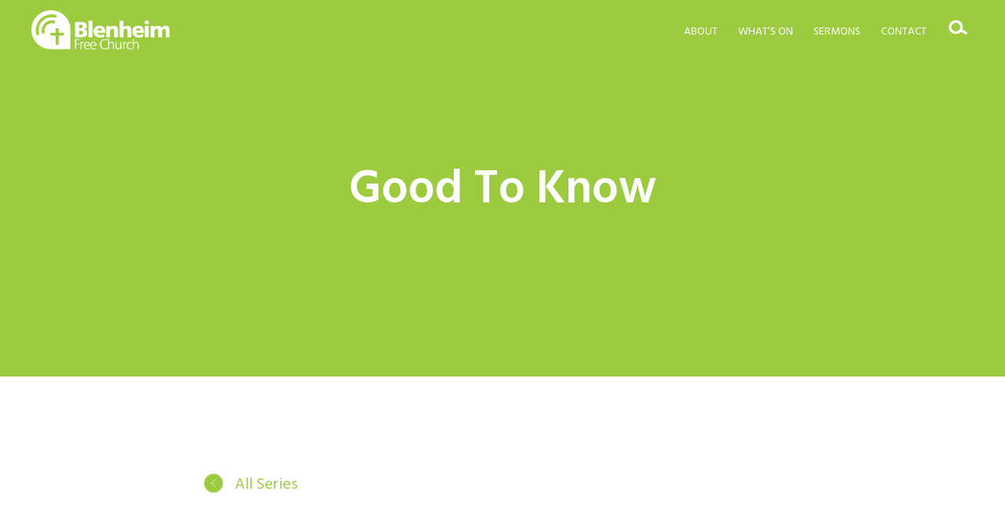

--- FILE ---
content_type: text/html; charset=UTF-8
request_url: https://blenheimfreechurch.org.uk/series/good-to-know/
body_size: 5830
content:
<!doctype html>

<!--[if lt IE 7]><html lang="en-GB" class="no-js lt-ie9 lt-ie8 lt-ie7"> <![endif]-->
<!--[if (IE 7)&!(IEMobile)]><html lang="en-GB" class="no-js lt-ie9 lt-ie8"><![endif]-->
<!--[if (IE 8)&!(IEMobile)]><html lang="en-GB" class="no-js lt-ie9"><![endif]-->
<!--[if gt IE 8]><!--> <html lang="en-GB" class="no-js"><!--<![endif]-->

	<head>
		<meta charset="utf-8">

		<!-- Google Chrome Frame for IE -->
		<meta http-equiv="X-UA-Compatible" content="IE=edge,chrome=1">

		<!-- mobile meta (hooray!) -->
		<meta name="HandheldFriendly" content="True">
		<meta name="MobileOptimized" content="320">
		<meta name="viewport" content="width=device-width, initial-scale=1.0"/>

	<link rel="pingback" href="https://blenheimfreechurch.org.uk/blenheim/xmlrpc.php">

		<!-- WordPress head functions -->
		<title>Good To Know &#8211; Blenheim Free Church</title>
<meta name='robots' content='max-image-preview:large' />
	<style>img:is([sizes="auto" i], [sizes^="auto," i]) { contain-intrinsic-size: 3000px 1500px }</style>
	<link rel='dns-prefetch' href='//fonts.googleapis.com' />
<link rel="alternate" type="application/rss+xml" title="Blenheim Free Church &raquo; Feed" href="https://blenheimfreechurch.org.uk/feed/" />
<link rel="alternate" type="application/rss+xml" title="Blenheim Free Church &raquo; Comments Feed" href="https://blenheimfreechurch.org.uk/comments/feed/" />

<link rel='stylesheet' id='wp-block-library-css' href='https://blenheimfreechurch.org.uk/blenheim/wp-includes/css/dist/block-library/style.min.css' type='text/css' media='all' />
<style id='classic-theme-styles-inline-css' type='text/css'>
/*! This file is auto-generated */
.wp-block-button__link{color:#fff;background-color:#32373c;border-radius:9999px;box-shadow:none;text-decoration:none;padding:calc(.667em + 2px) calc(1.333em + 2px);font-size:1.125em}.wp-block-file__button{background:#32373c;color:#fff;text-decoration:none}
</style>
<link rel='stylesheet' id='sermoniser-css' href='https://blenheimfreechurch.org.uk/blenheim/wp-content/plugins/tf_sermoniser/sermoniser.less.css?ver=2.0.61' type='text/css' media='all' />
<link rel='stylesheet' id='sermoniser_admin-css' href='https://blenheimfreechurch.org.uk/blenheim/wp-content/plugins/tf_sermoniser/sermoniser_admin.css' type='text/css' media='all' />
<link rel='stylesheet' id='bones-font-custom-css-1-css' href='https://fonts.googleapis.com/css2?family=Hind+Siliguri%3Awght%40300%3B400%3B600&#038;display=swap%5C%22+rel%3D%5C%22stylesheet%5C%22&#038;ver=de3da3a91af3178eb90527b22f58f28d' type='text/css' media='all' />
<link rel='stylesheet' id='bones-stylesheet-css' href='https://blenheimfreechurch.org.uk/blenheim/wp-content/uploads/generated-bones-stylesheet.less.css?ver=1.2ffd4958d12b2756ede8b4ce1f684537b' type='text/css' media='all' />
<link rel='stylesheet' id='dashicons-css' href='https://blenheimfreechurch.org.uk/blenheim/wp-includes/css/dashicons.min.css' type='text/css' media='all' />
<script type="text/javascript" src="https://blenheimfreechurch.org.uk/blenheim/wp-content/plugins/tf_sermoniser/en_bcv_parser.min.js" id="bcv-js"></script>
<script type="text/javascript" src="https://blenheimfreechurch.org.uk/blenheim/wp-includes/js/jquery/jquery.min.js?ver=3.7.1" id="jquery-core-js"></script>
<script type="text/javascript" src="https://blenheimfreechurch.org.uk/blenheim/wp-includes/js/jquery/jquery-migrate.min.js?ver=3.4.1" id="jquery-migrate-js"></script>
<script type="text/javascript" src="https://blenheimfreechurch.org.uk/blenheim/wp-content/plugins/tf_sermoniser/sermoniser.js?ver=2.0.61" id="sermoniser-js"></script>
<script type="text/javascript" src="https://blenheimfreechurch.org.uk/blenheim/wp-content/plugins/tf_sermoniser/jplayer/jquery.jplayer.min.js?ver=1.0" id="jplayer-js"></script>
<script type="text/javascript" src="https://blenheimfreechurch.org.uk/blenheim/wp-content/themes/insight_tf/library/js/libs/modernizr.custom.min.js?ver=2.5.3" id="bones-modernizr-js"></script>
<link rel="https://api.w.org/" href="https://blenheimfreechurch.org.uk/wp-json/" /><link rel="canonical" href="https://blenheimfreechurch.org.uk/series/good-to-know/" />
<link rel='shortlink' href='https://blenheimfreechurch.org.uk/?p=587' />
<link rel="alternate" title="oEmbed (JSON)" type="application/json+oembed" href="https://blenheimfreechurch.org.uk/wp-json/oembed/1.0/embed?url=https%3A%2F%2Fblenheimfreechurch.org.uk%2Fseries%2Fgood-to-know%2F" />
<link rel="alternate" title="oEmbed (XML)" type="text/xml+oembed" href="https://blenheimfreechurch.org.uk/wp-json/oembed/1.0/embed?url=https%3A%2F%2Fblenheimfreechurch.org.uk%2Fseries%2Fgood-to-know%2F&#038;format=xml" />
<link rel="icon" href="https://blenheimfreechurch.org.uk/blenheim/wp-content/uploads/2021/01/cropped-icon-01-32x32.png" sizes="32x32" />
<link rel="icon" href="https://blenheimfreechurch.org.uk/blenheim/wp-content/uploads/2021/01/cropped-icon-01-192x192.png" sizes="192x192" />
<link rel="apple-touch-icon" href="https://blenheimfreechurch.org.uk/blenheim/wp-content/uploads/2021/01/cropped-icon-01-180x180.png" />
<meta name="msapplication-TileImage" content="https://blenheimfreechurch.org.uk/blenheim/wp-content/uploads/2021/01/cropped-icon-01-270x270.png" />
		<!-- end of WordPress head -->

		<!-- drop Google Analytics Here -->
		<script></script>		<!-- end analytics -->
		<script>var ajaxurl = "https://blenheimfreechurch.org.uk/blenheim/wp-admin/admin-ajax.php";</script>	</head>

		<body class="wp-singular swg_series-template-default single single-swg_series postid-587 wp-theme-insight_tf  main_menu-top">
		<div id="container">
<header class="header" role="banner">
	<div id="mobmenu-container" class="clearfix">
	<div class='slidemenuclose'></div>
	<nav role="navigation" id='mobmenu' class=''>
		<ul role="navigation" id="menu-main-menu" class="nav top-nav"><li id="menu-item-35" class="menu-item menu-item-type-post_type menu-item-object-page menu-item-35 page-item-5"><a href="https://blenheimfreechurch.org.uk/about/">About</a></li>
<li id="menu-item-36" class="menu-item menu-item-type-post_type menu-item-object-page menu-item-36 page-item-7"><a href="https://blenheimfreechurch.org.uk/whats-on/">What’s On</a></li>
<li id="menu-item-37" class="menu-item menu-item-type-post_type menu-item-object-page menu-item-37 page-item-9"><a href="https://blenheimfreechurch.org.uk/sermons/">Sermons</a></li>
<li id="menu-item-34" class="menu-item menu-item-type-post_type menu-item-object-page menu-item-34 page-item-11"><a href="https://blenheimfreechurch.org.uk/contact/">Contact</a></li>
</ul>		<div class="search-wrap">
			<form class="wrap search" role="search" method="get" id="searchFormMobile" action="https://blenheimfreechurch.org.uk" >
				<label for="searchMobile" class="screen-reader-text">Search...</label>
				<span>
					<input type="text" class="searchbox" value="" name="s" id="searchMobile" placeholder="Search..." />
					<button class='icon-button searchSubmit' title="Search">
						<svg class="chevron" width="1em" height="1em" viewBox="0 0 16 16">
							<polyline fill="none" stroke="currentColor" points="4.422,0.95 11.473,8 4.422,15.049 "/>
						</svg>
					</button>
				</span>
				<button class='icon-button searchClose search-toggle' title="Close Search">
					<svg class="chevron" width="1em" height="1em" viewBox="0 0 16 16">
						<polyline fill="none" stroke="currentColor" points="2,2 14,14 "/>
						<polyline fill="none" stroke="currentColor" points="14,2 2,14 "/>
					</svg>
				</button>
			</form>
		</div>
			</nav>
</div>
		<button id='menu-button' class='icon-button slidemenu-caller' data-slidemenu='#mobmenu-container'>
			<svg  width="24" height="24" viewBox="0 0 24 24"><path stroke="currentColor" d="M2 6 L 22 6"/><path stroke="currentColor" d="M2 12 L 22 12"/><path stroke="currentColor" d="M2 18 L 22 18"/></svg>
			<div class='screen-reader-text'>Menu</div>
		</button>
		<div class="desktop-search">		<div class="search-wrap">
			<form class="wrap search" role="search" method="get" id="searchFormMobile" action="https://blenheimfreechurch.org.uk" >
				<label for="searchMobile" class="screen-reader-text">Search...</label>
				<span>
					<input type="text" class="searchbox" value="" name="s" id="searchMobile" placeholder="Search..." />
					<button class='icon-button searchSubmit' title="Search">
						<svg class="chevron" width="1em" height="1em" viewBox="0 0 16 16">
							<polyline fill="none" stroke="currentColor" points="4.422,0.95 11.473,8 4.422,15.049 "/>
						</svg>
					</button>
				</span>
				<button class='icon-button searchClose search-toggle' title="Close Search">
					<svg class="chevron" width="1em" height="1em" viewBox="0 0 16 16">
						<polyline fill="none" stroke="currentColor" points="2,2 14,14 "/>
						<polyline fill="none" stroke="currentColor" points="14,2 2,14 "/>
					</svg>
				</button>
			</form>
		</div>
		</div>	<div id="inner-header" class="wrap clearfix">

					<div id="logo"><a href="https://blenheimfreechurch.org.uk" rel="nofollow" id='logo-icon' alt='Blenheim Free Church' title='Blenheim Free Church'>
				<div class="img nocrop" style="background-image:url(https://blenheimfreechurch.org.uk/blenheim/wp-content/uploads/2021/01/white.png)" alt="Blenheim Free Church" title="Blenheim Free Church"></div><span class="screen-reader-text">Blenheim Free Church</span>			</a></div>
		
		<nav role="navigation" id='topmenu'>
			<ul role="navigation" id="menu-main-menu-1" class="nav top-nav"><li class="menu-item menu-item-type-post_type menu-item-object-page menu-item-35 page-item-5"><a href="https://blenheimfreechurch.org.uk/about/">About</a></li>
<li class="menu-item menu-item-type-post_type menu-item-object-page menu-item-36 page-item-7"><a href="https://blenheimfreechurch.org.uk/whats-on/">What’s On</a></li>
<li class="menu-item menu-item-type-post_type menu-item-object-page menu-item-37 page-item-9"><a href="https://blenheimfreechurch.org.uk/sermons/">Sermons</a></li>
<li class="menu-item menu-item-type-post_type menu-item-object-page menu-item-34 page-item-11"><a href="https://blenheimfreechurch.org.uk/contact/">Contact</a></li>
</ul>		</nav>

		
					<button title="Show Search" class="icon-button search-toggle">
				<svg width="39.686px" height="39.686px" viewBox="0 0 39.686 39.686"><path fill="currentColor" d="M17.269,24.437c-3.075,0-5.577-2.502-5.577-5.577s2.502-5.576,5.577-5.576 c3.073,0,5.574,2.501,5.574,5.576S20.342,24.437,17.269,24.437 M30.96,25.239l-5.336-3.249c0.366-0.975,0.567-2.03,0.567-3.13 c0-4.921-4.003-8.925-8.923-8.925c-4.922,0-8.926,4.004-8.926,8.925s4.004,8.925,8.926,8.925c2.618,0,4.977-1.134,6.611-2.937 l5.338,3.251c0.272,0.166,0.574,0.243,0.871,0.243c0.563,0,1.115-0.284,1.431-0.803C32.001,26.749,31.751,25.72,30.96,25.239"/> </svg>
			</button>
			
	</div> <!-- end #inner-header -->
	</header> <!-- end header -->


	<div id="content">

		<div id="inner-content" class="wrap clearfix">

			<div id="main" class="clearfix" role="main">

				
					<article id="post-587" class="clearfix post-587 swg_series type-swg_series status-publish hentry" role="article" itemscope itemtype="http://schema.org/BlogPosting">

						<header class="article-header top">
							<div class='banner'>
								<div class='img-container'>
									<div class='img no-img' style=''></div>									</div>
								<div class='unwrap'>
									<div class='banner-wrap wrap'><div>
										<div class='banner-content'>
											<div class='banner-title'><h1 class="page-title" itemprop="headline">Good To Know</h1></div>
										</div>
									</div></div>
								</div>
							</div>
						</header> <!-- end article header -->

						</header> <!-- end article header -->

						<section class="entry-content clearfix" itemprop="articleBody">
							<a href="https://blenheimfreechurch.org.uk/sermons/#series" class="series-back icon"><i class="icon"><svg class="chevron icon" width="16px" height="16px" viewBox="0 0 16 16"> <polyline fill="none" stroke="white" points="11.473,0.95 4.422,8 11.473,15.049 "/> </svg></i> All Series</a><div data-tab='' class='sermoniser tab sermons_list all_sermons player-jplayer'><div><div class="list template-"><div class='swg_sermon_block programme '  data-sermon_id='586' id='jp_sermoniser_0' data-title='What is a Christian?' data-location=''>

	
	<div class='icons'>
					<a title="Play" alt="Play" class="mp3link play" href="https://blenheimfreechurch.org.uk/sermon/2014/20140112_Acts_13v13-48.mp3"> </a>
			<a title="Download" alt="Download" class="mp3linkdl download" href="https://blenheimfreechurch.org.uk/sermon/2014/20140112_Acts_13v13-48.mp3?download=1" download=""></a>
			
		<div class='atts'>
								</div>
	</div>
	<div class='text'>

				<h3><a class="mp3link" href="https://blenheimfreechurch.org.uk/sermon/2014/20140112_Acts_13v13-48.mp3">
			What is a Christian?			</a>
						<div class="bar">
				<div class="jp-seek-bar">
					<div class="jp-play-bar"></div>
					<div class="jp-details">
						<div class="jp-title" aria-label="title">&nbsp;</div>
					</div>
					<div class="jp-timing">
						<div class="jp-duration" role="timer" aria-label="duration">&nbsp;</div>
					</div>
				</div>
			</div>
				</h3>
		<p class='date'>2014-01-12</p>
		<p class='event'>Sunday Morning</p>
		<p class='preacher'>Peter Cranch</p>
		<p class='passage'><a href='https://www.bible.com/bible/113/ACT.13.NIVUK'>Acts 13:13-48</a></p>
		<p class='series'><a href="https://blenheimfreechurch.org.uk/series/good-to-know/">Good To Know</a></p>
		<p class='description'></p>
			</div>
			
	<div class='player'>			<div class='jp-jplayer' data-id='jp_sermoniser_0'></div>
			<script>var sermoniser_jPlayer_swf = "https://blenheimfreechurch.org.uk/blenheim/wp-content/plugins/tf_sermoniser/jplayer/jquery.jplayer.swf";</script>
		</div></div>
<div class='swg_sermon_block programme '  data-sermon_id='588' id='jp_sermoniser_1' data-title='What is Faith?' data-location=''>

	
	<div class='icons'>
					<a title="Play" alt="Play" class="mp3link play" href="https://blenheimfreechurch.org.uk/sermon/2014/20140119_John_20v24-31.mp3"> </a>
			<a title="Download" alt="Download" class="mp3linkdl download" href="https://blenheimfreechurch.org.uk/sermon/2014/20140119_John_20v24-31.mp3?download=1" download=""></a>
			
		<div class='atts'>
								</div>
	</div>
	<div class='text'>

				<h3><a class="mp3link" href="https://blenheimfreechurch.org.uk/sermon/2014/20140119_John_20v24-31.mp3">
			What is Faith?			</a>
						<div class="bar">
				<div class="jp-seek-bar">
					<div class="jp-play-bar"></div>
					<div class="jp-details">
						<div class="jp-title" aria-label="title">&nbsp;</div>
					</div>
					<div class="jp-timing">
						<div class="jp-duration" role="timer" aria-label="duration">&nbsp;</div>
					</div>
				</div>
			</div>
				</h3>
		<p class='date'>2014-01-19</p>
		<p class='event'>Sunday Morning</p>
		<p class='preacher'>Peter Cranch</p>
		<p class='passage'><a href='https://www.bible.com/bible/113/JHN.20.NIVUK'>John 20:24-31</a></p>
		<p class='series'><a href="https://blenheimfreechurch.org.uk/series/good-to-know/">Good To Know</a></p>
		<p class='description'></p>
			</div>
			
	<div class='player'>			<div class='jp-jplayer' data-id='jp_sermoniser_1'></div>
			<script>var sermoniser_jPlayer_swf = "https://blenheimfreechurch.org.uk/blenheim/wp-content/plugins/tf_sermoniser/jplayer/jquery.jplayer.swf";</script>
		</div></div>
<div class='swg_sermon_block programme '  data-sermon_id='589' id='jp_sermoniser_2' data-title='What is Baptism?' data-location=''>

	
	<div class='icons'>
					<a title="Play" alt="Play" class="mp3link play" href="https://blenheimfreechurch.org.uk/sermon/2014/20140126_Mark_10v32-45.mp3"> </a>
			<a title="Download" alt="Download" class="mp3linkdl download" href="https://blenheimfreechurch.org.uk/sermon/2014/20140126_Mark_10v32-45.mp3?download=1" download=""></a>
			
		<div class='atts'>
								</div>
	</div>
	<div class='text'>

				<h3><a class="mp3link" href="https://blenheimfreechurch.org.uk/sermon/2014/20140126_Mark_10v32-45.mp3">
			What is Baptism?			</a>
						<div class="bar">
				<div class="jp-seek-bar">
					<div class="jp-play-bar"></div>
					<div class="jp-details">
						<div class="jp-title" aria-label="title">&nbsp;</div>
					</div>
					<div class="jp-timing">
						<div class="jp-duration" role="timer" aria-label="duration">&nbsp;</div>
					</div>
				</div>
			</div>
				</h3>
		<p class='date'>2014-01-26</p>
		<p class='event'>Sunday Morning</p>
		<p class='preacher'>Peter Cranch</p>
		<p class='passage'><a href='https://www.bible.com/bible/113/MRK.10.NIVUK'>Mark 10:32-45</a>; <a href='https://www.bible.com/bible/113/ROM.6.NIVUK'>Romans 6:1-5</a></p>
		<p class='series'><a href="https://blenheimfreechurch.org.uk/series/good-to-know/">Good To Know</a></p>
		<p class='description'></p>
			</div>
			
	<div class='player'>			<div class='jp-jplayer' data-id='jp_sermoniser_2'></div>
			<script>var sermoniser_jPlayer_swf = "https://blenheimfreechurch.org.uk/blenheim/wp-content/plugins/tf_sermoniser/jplayer/jquery.jplayer.swf";</script>
		</div></div>
<div class='swg_sermon_block programme '  data-sermon_id='590' id='jp_sermoniser_3' data-title='What is The Lord&#039;s Supper?' data-location=''>

	
	<div class='icons'>
					<a title="Play" alt="Play" class="mp3link play" href="https://blenheimfreechurch.org.uk/sermon/2014/20140202_1Corinthians_11v17-33.mp3"> </a>
			<a title="Download" alt="Download" class="mp3linkdl download" href="https://blenheimfreechurch.org.uk/sermon/2014/20140202_1Corinthians_11v17-33.mp3?download=1" download=""></a>
			
		<div class='atts'>
								</div>
	</div>
	<div class='text'>

				<h3><a class="mp3link" href="https://blenheimfreechurch.org.uk/sermon/2014/20140202_1Corinthians_11v17-33.mp3">
			What is The Lord&#039;s Supper?			</a>
						<div class="bar">
				<div class="jp-seek-bar">
					<div class="jp-play-bar"></div>
					<div class="jp-details">
						<div class="jp-title" aria-label="title">&nbsp;</div>
					</div>
					<div class="jp-timing">
						<div class="jp-duration" role="timer" aria-label="duration">&nbsp;</div>
					</div>
				</div>
			</div>
				</h3>
		<p class='date'>2014-02-02</p>
		<p class='event'>Sunday Morning</p>
		<p class='preacher'>Peter Cranch</p>
		<p class='passage'><a href='https://www.bible.com/bible/113/1CO.11.NIVUK'>1 Corinthians 11:17-33</a></p>
		<p class='series'><a href="https://blenheimfreechurch.org.uk/series/good-to-know/">Good To Know</a></p>
		<p class='description'></p>
			</div>
			
	<div class='player'>			<div class='jp-jplayer' data-id='jp_sermoniser_3'></div>
			<script>var sermoniser_jPlayer_swf = "https://blenheimfreechurch.org.uk/blenheim/wp-content/plugins/tf_sermoniser/jplayer/jquery.jplayer.swf";</script>
		</div></div>
<div class='swg_sermon_block programme '  data-sermon_id='591' id='jp_sermoniser_4' data-title='Can I Be Sure I Am A Christian?' data-location=''>

	
	<div class='icons'>
					<a title="Play" alt="Play" class="mp3link play" href="https://blenheimfreechurch.org.uk/sermon/2014/20140209_Romans_5v1-11.mp3"> </a>
			<a title="Download" alt="Download" class="mp3linkdl download" href="https://blenheimfreechurch.org.uk/sermon/2014/20140209_Romans_5v1-11.mp3?download=1" download=""></a>
			
		<div class='atts'>
								</div>
	</div>
	<div class='text'>

				<h3><a class="mp3link" href="https://blenheimfreechurch.org.uk/sermon/2014/20140209_Romans_5v1-11.mp3">
			Can I Be Sure I Am A Christian?			</a>
						<div class="bar">
				<div class="jp-seek-bar">
					<div class="jp-play-bar"></div>
					<div class="jp-details">
						<div class="jp-title" aria-label="title">&nbsp;</div>
					</div>
					<div class="jp-timing">
						<div class="jp-duration" role="timer" aria-label="duration">&nbsp;</div>
					</div>
				</div>
			</div>
				</h3>
		<p class='date'>2014-02-09</p>
		<p class='event'>Sunday Morning</p>
		<p class='preacher'>Peter Cranch</p>
		<p class='passage'><a href='https://www.bible.com/bible/113/ROM.5.NIVUK'>Romans 5:1-11</a>; <a href='https://www.bible.com/bible/113/ROM.8.NIVUK'>Romans 8:12-17</a></p>
		<p class='series'><a href="https://blenheimfreechurch.org.uk/series/good-to-know/">Good To Know</a></p>
		<p class='description'></p>
			</div>
			
	<div class='player'>			<div class='jp-jplayer' data-id='jp_sermoniser_4'></div>
			<script>var sermoniser_jPlayer_swf = "https://blenheimfreechurch.org.uk/blenheim/wp-content/plugins/tf_sermoniser/jplayer/jquery.jplayer.swf";</script>
		</div></div>
</div></div></div>						</section> <!-- end article section -->

						<footer class="article-footer">
							
						</footer> <!-- end article footer -->

						
					</article> <!-- end article -->

				
			</div> <!-- end #main -->

			
		</div> <!-- end #inner-content -->

	</div> <!-- end #content -->

			<footer class="footer" role="contentinfo">

				<div id="inner-footer" class="wrap clearfix">


					<div class='social'><a target="_blank" href="tel:01628776873"><svg xmlns="http://www.w3.org/2000/svg" width="24" height="24" viewBox="0 0 24 24"><path fill="currentColor" d="M20 22.621l-3.521-6.795c-.008.004-1.974.97-2.064 1.011-2.24 1.086-6.799-7.82-4.609-8.994l2.083-1.026-3.493-6.817-2.106 1.039c-7.202 3.755 4.233 25.982 11.6 22.615.121-.055 2.102-1.029 2.11-1.033z"/></svg><span class='screen-reader-text'>01628776873</span></a><a target="_blank" href="mailto:enquiries@blenheimfreechurch.org.uk"><svg xmlns="http://www.w3.org/2000/svg" width="24" height="24" viewBox="0 0 24 24"><path fill="currentColor" d="M0 3v18h24v-18h-24zm6.623 7.929l-4.623 5.712v-9.458l4.623 3.746zm-4.141-5.929h19.035l-9.517 7.713-9.518-7.713zm5.694 7.188l3.824 3.099 3.83-3.104 5.612 6.817h-18.779l5.513-6.812zm9.208-1.264l4.616-3.741v9.348l-4.616-5.607z"/></svg><span class='screen-reader-text'>enquiries@blenheimfreechurch.org.uk</span></a><a target="_blank" href="https://www.youtube.com/channel/UCjf2fTEcKrwEy0z1u1Dz4vQ"><svg width="24px" height="24px" viewBox="7 11 31 23"><path fill="currentColor" d="M39.238,14.368c-0.399-1.479-1.564-2.646-3.045-3.045c-2.703-0.739-13.516-0.739-13.516-0.739 s-10.813,0-13.516,0.711c-1.451,0.398-2.647,1.594-3.044,3.073c-0.713,2.704-0.713,8.31-0.713,8.31s0,5.634,0.713,8.309 c0.397,1.479,1.564,2.647,3.044,3.045c2.731,0.74,13.516,0.74,13.516,0.74s10.813,0,13.516-0.712 c1.48-0.398,2.646-1.564,3.045-3.044c0.711-2.704,0.711-8.31,0.711-8.31S39.978,17.072,39.238,14.368z M19.234,27.857V17.498 l8.993,5.179L19.234,27.857z"/></svg><span class='screen-reader-text'>https://www.youtube.com/channel/UCjf2fTEcKrwEy0z1u1Dz4vQ</span></a><a target="_blank" href="https://www.facebook.com/BlenheimFreeChurch/"><svg xmlns="http://www.w3.org/2000/svg" width="18" height="24" viewBox="3 0 18 24"><path fill="currentColor" d="M9 8h-3v4h3v12h5v-12h3.642l.358-4h-4v-1.667c0-.955.192-1.333 1.115-1.333h2.885v-5h-3.808c-3.596 0-5.192 1.583-5.192 4.615v3.385z"/></svg><span class='screen-reader-text'>https://www.facebook.com/BlenheimFreeChurch/</span></a></div><nav role='navigation'><ul class='nav'><ul id="menu-footer" class="nav footer-nav"><li id="menu-item-276" class="menu-item menu-item-type-post_type menu-item-object-page current_page_parent menu-item-276 page-item-218"><a href="https://blenheimfreechurch.org.uk/blog/">Messy Church Blog</a></li>
<li id="menu-item-209" class="menu-item menu-item-type-post_type menu-item-object-page menu-item-209 page-item-206"><a href="https://blenheimfreechurch.org.uk/blenheim/wp-content/uploads/2021/01/Blenheim_Safeguarding_Policy_website.pdf">Safeguarding Policy</a></li>
<li id="menu-item-201" class="menu-item menu-item-type-post_type menu-item-object-page menu-item-201 page-item-193"><a href="https://blenheimfreechurch.org.uk/blenheim/wp-content/uploads/2023/01/Data-Protection-Policy.pdf">Data Protection Policy</a></li>
<li id="menu-item-205" class="menu-item menu-item-type-post_type menu-item-object-page menu-item-205 page-item-202"><a href="https://blenheimfreechurch.org.uk/privacy-notice/">Privacy Notice</a></li>
<li id="menu-item-1419" class="menu-item menu-item-type-post_type menu-item-object-page menu-item-1419 page-item-1416"><a href="https://blenheimfreechurch.org.uk/complaints-policy/">Complaints Policy</a></li>
<li id="menu-item-1547" class="menu-item menu-item-type-post_type menu-item-object-page menu-item-1547 page-item-1545"><a href="https://blenheimfreechurch.org.uk/members-area/">Members’ Area</a></li>
</ul></ul></div>
					<div id='footer-logos'>
						<a href="https://blenheimfreechurch.org.uk" rel="nofollow" id='logo-icon' alt='Blenheim Free Church' title='Blenheim Free Church'>
							<div class="img nocrop" style="background-image:url(https://blenheimfreechurch.org.uk/blenheim/wp-content/uploads/2021/01/FIEC-logo-white-affiliated-to.png)" alt="Blenheim Free Church" title="Blenheim Free Church"></div>						</a>
					</div>

					
					<div id='text'>
												<div class='footer-contact'>
							<p><a class='' title='view map or directions' href='maps://q=maps://?q=Blenheim Free Church, Victor Close, Blenheim Road, Maidenhead, SL6 5HS' data-fallback-url='https://goo.gl/maps/mCuV53JjFLjDVLNk9'>Blenheim Free Church, Victor Close, Blenheim Road, Maidenhead, SL6 5HS</a></p>
						</div>
												<p class="source-org copyright">
														&copy;  2026 All rights reserved.
													</p>
						<p></p>
						<p><a href="http://www.tigerfinch.com" target="_blank" class="external" id="ga_ea_33">Design by TigerFinch</a></p>
					</div>

				</div> <!-- end #inner-footer -->

			</footer> <!-- end footer -->

		</div> <!-- end #container -->

		<!-- all js scripts are loaded in library/bones.php -->
		<script type="speculationrules">
{"prefetch":[{"source":"document","where":{"and":[{"href_matches":"\/*"},{"not":{"href_matches":["\/blenheim\/wp-*.php","\/blenheim\/wp-admin\/*","\/blenheim\/wp-content\/uploads\/*","\/blenheim\/wp-content\/*","\/blenheim\/wp-content\/plugins\/*","\/blenheim\/wp-content\/themes\/insight_tf\/*","\/*\\?(.+)"]}},{"not":{"selector_matches":"a[rel~=\"nofollow\"]"}},{"not":{"selector_matches":".no-prefetch, .no-prefetch a"}}]},"eagerness":"conservative"}]}
</script>
<script type="text/javascript" src="https://blenheimfreechurch.org.uk/blenheim/wp-content/themes/insight_tf/library/js/helpers.js?ver=1.0" id="helpers-js"></script>
<script type="text/javascript" src="https://blenheimfreechurch.org.uk/blenheim/wp-content/themes/insight_tf/library/js/polyfills.js?ver=1.0" id="polyfills-js"></script>
<script type="text/javascript" src="https://blenheimfreechurch.org.uk/blenheim/wp-content/themes/insight_tf/library/js/frameless-respond.js?ver=1.0" id="frameless-respond-js"></script>
<script type="text/javascript" src="https://blenheimfreechurch.org.uk/blenheim/wp-content/themes/insight_tf/library/js/slidemenus.js?ver=1.0" id="slidemenus-js"></script>
<script type="text/javascript" src="https://blenheimfreechurch.org.uk/blenheim/wp-content/themes/insight_tf/library/js/libs/jquery.tappy.js?ver=1.0" id="jquery-tappy-js"></script>
<script type="text/javascript" src="https://blenheimfreechurch.org.uk/blenheim/wp-content/themes/insight_tf/library/js/libs/slick.js?ver=1.0" id="slick-js"></script>
<script type="text/javascript" src="https://blenheimfreechurch.org.uk/blenheim/wp-content/themes/insight_tf/library/js/libs/jquery.zoom.min.js?ver=1.0" id="jquery-zoom-js"></script>
<script type="text/javascript" src="https://blenheimfreechurch.org.uk/blenheim/wp-content/themes/insight_tf/library/js/libs/jquery.cycle2.js?ver=1.0" id="jquery-cycle-2-js"></script>
<script type="text/javascript" src="https://blenheimfreechurch.org.uk/blenheim/wp-content/themes/insight_tf/library/js/slider.js?ver=1.0" id="slider-js"></script>
<script type="text/javascript" src="https://blenheimfreechurch.org.uk/blenheim/wp-content/themes/insight_tf/library/js/scripts.js?ver=1.0" id="bones-js-js"></script>
<script type="text/javascript" src="https://blenheimfreechurch.org.uk/blenheim/wp-content/themes/insight_tf/library/js/libs/respond.js?ver=1.0" id="respond-js"></script>

	</body>

</html> <!-- end page. what a ride! -->


<!-- Page cached by LiteSpeed Cache 7.7 on 2026-01-02 18:56:19 -->

--- FILE ---
content_type: text/css
request_url: https://blenheimfreechurch.org.uk/blenheim/wp-content/plugins/tf_sermoniser/sermoniser.less.css?ver=2.0.61
body_size: 6943
content:
.vertical-centre:before{content:'';display:inline-block;height:100%;vertical-align:middle;margin-right:0}.vertical-centre>*{display:inline-block;vertical-align:middle;max-width:99%}.clearfix{zoom:1}.clearfix:before,.clearfix:after{content:"";display:table}.clearfix:after{clear:both}.noclearfix:after{clear:none}.unwrap{position:relative;margin-left:50%;left:-50vw;width:100vw}.sermoniser a{text-decoration:none !important;border:none !important;background:none;text-shadow:none}.no-underline{background-image:none;text-shadow:none;text-decoration:none}.sermons_list .list{display:flex;flex-wrap:wrap;gap:2rem}.sermons_list.full-width{margin-right:0}.sermons_list.full-width .list{margin-right:0}.sermons_list.full-width .swg_sermon_block,.sermons_list.full-width .swg_series_block{width:100%}.swg_sermon_block,.swg_series_block{text-align:left;position:relative;width:100%;max-width:100%;display:inline-block;vertical-align:top;line-height:1.7}@media screen and (min-width:480px){.swg_sermon_block,.swg_series_block{width:240px}}.swg_sermon_block p,.swg_series_block p{font-size:13px}.swg_sermon_block h3,.swg_series_block h3,.swg_sermon_block h3 a,.swg_series_block h3 a,.swg_sermon_block .jp-details,.swg_series_block .jp-details{margin-top:0;font-size:13px;line-height:1.2em;clear:none;margin-bottom:0}.swg_sermon_block .subtitle,.swg_series_block .subtitle{font-style:italic}.swg_sermon_block .subtitle:before,.swg_series_block .subtitle:before{content:' – '}.swg_sermon_block img,.swg_series_block img{transform:none !important;-webkit-transform:none !important;-ms-transform:none !important;border:none !important;box-shadow:none !important;margin:0;float:left}.swg_sermon_block img.sermon-icon,.swg_series_block img.sermon-icon,.swg_sermon_block img.series-icon,.swg_series_block img.series-icon{display:none;border:1px solid #eee !important;margin:0 2em 0 0}.swg_sermon_block img.sermon-icon,.swg_series_block img.sermon-icon{margin:0 2.5em 0 0}.swg_sermon_block .icons,.swg_series_block .icons{float:left;position:relative;top:0;width:26px;color:#f00;text-align:center;z-index:1}.swg_sermon_block .icons>*,.swg_series_block .icons>*{display:block;line-height:1em;margin:0 0 4px 0}.swg_sermon_block .icons a,.swg_series_block .icons a,.swg_sermon_block .icons a:hover,.swg_series_block .icons a:hover{padding:0;border:none;display:block !important;text-shadow:none !important;background-color:#f00;transition:background-color .3s ease-in-out,color .3s ease-in-out;border-radius:100%;width:100%;height:auto;aspect-ratio:1;background-repeat:no-repeat;background-size:60%;background-position:50% 50%}.swg_sermon_block .icons a:hover,.swg_series_block .icons a:hover{background-color:#f00}.swg_sermon_block .icons a.play,.swg_series_block .icons a.play{background-image:url("data:image/svg+xml,%3Csvg xmlns='http://www.w3.org/2000/svg' viewBox='-1 0 26 26'%3E%3Cpath d='M5.3,3.8v19.3l18.2-9.2L5.3,3.8z' fill='%23fff'/%3E%3C/svg%3E")}.swg_sermon_block .icons a.download,.swg_series_block .icons a.download{background-image:url("data:image/svg+xml,%3Csvg xmlns='http://www.w3.org/2000/svg' viewBox='0 2 16 16'%3E%3Cpolyline fill='none' stroke='%23fff' stoke-width='2' points='1,15, 15,15'%3E%3C/polyline%3E%3Cpolyline fill='none' stroke='%23fff' points='2,6 8,12 14,6 '%3E%3C/polyline%3E%3Cpolyline fill='none' stroke='%23fff' points='8,1 8,12'%3E%3C/polyline%3E%3C/svg%3E ")}.swg_sermon_block .icons a.permalink,.swg_series_block .icons a.permalink{background-image:url("data:image/svg+xml,%3Csvg xmlns='http://www.w3.org/2000/svg' width='24' height='24' viewBox='0 0 24 24'%3E%3Cpath d='M17.033 6.966c.584.583.584 1.529 0 2.112l-7.955 7.956c-.583.583-1.529.583-2.112 0-.583-.583-.583-1.529 0-2.112l7.956-7.956c.582-.583 1.528-.583 2.111 0zm-9.138 13.386c-1.171 1.171-3.076 1.171-4.248 0-1.171-1.171-1.171-3.077 0-4.248l5.639-5.632c-1.892-.459-3.971.05-5.449 1.528l-2.147 2.147c-2.254 2.254-2.254 5.909 0 8.163 2.254 2.254 5.909 2.254 8.163 0l2.147-2.148c1.477-1.477 1.986-3.556 1.527-5.448l-5.632 5.638zm6.251-18.662l-2.146 2.148c-1.478 1.478-1.99 3.553-1.53 5.445l5.634-5.635c1.172-1.171 3.077-1.171 4.248 0 1.172 1.171 1.172 3.077 0 4.248l-5.635 5.635c1.893.459 3.968-.053 5.445-1.53l2.146-2.147c2.254-2.254 2.254-5.908 0-8.163-2.253-2.254-5.908-2.254-8.162-.001z' fill='white'/%3E%3C/svg%3E")}.swg_sermon_block .icons a.videolink,.swg_series_block .icons a.videolink{background-image:url("data:image/svg+xml,%3Csvg xmlns='http://www.w3.org/2000/svg' class='icon' width='16px' height='16px' viewBox='0 0 16 16'%3E%3Cpolygon fill='white' points='10.709,12.605 10.709,11.69 5.292,11.69 5.292,12.605 4.153,12.605 4.153,13.182 11.848,13.182 11.848,12.605 '/%3E%3Cpath fill='white' d='M14.003,2.818H1.997c-0.356,0-0.645,0.288-0.645,0.645v7.817c0,0.356,0.289,0.646,0.645,0.646h12.006 c0.355,0,0.645-0.289,0.645-0.646V3.463C14.647,3.106,14.358,2.818,14.003,2.818z M13.777,11.329H2.223V3.414h11.555V11.329z'/%3E%3C/svg%3E")}.swg_sermon_block .icons .attlink,.swg_series_block .icons .attlink,.swg_sermon_block .icons .attlink:hover,.swg_series_block .icons .attlink:hover{background:none}.swg_sermon_block:hover .download,.swg_series_block:hover .download{opacity:1}.swg_sermon_block div.atts,.swg_series_block div.atts{transition:opacity .5s ease-in-out}.swg_sermon_block div.atts>*,.swg_series_block div.atts>*{display:block;text-align:center}.swg_sermon_block div.atts img,.swg_series_block div.atts img{margin:0 0 4px 0;height:18px;width:auto}.swg_sermon_block .text,.swg_series_block .text{width:100%;padding-left:35px;box-sizing:border-box;line-height:1.4;color:#333}.swg_sermon_block p,.swg_series_block p{margin-bottom:0 !important;font-size:12px;color:#333}.swg_sermon_block .event,.swg_series_block .event{display:none}.swg_sermon_block .preacher,.swg_series_block .preacher{display:inline}.swg_sermon_block .date,.swg_series_block .date{color:#000;display:inline;padding-right:0.5em}.swg_sermon_block .passage,.swg_series_block .passage{display:block}.swg_sermon_block .passage a,.swg_series_block .passage a{color:#333}.swg_sermon_block .description,.swg_series_block .description{display:none}.swg_sermon_block .series:before,.swg_series_block .series:before{content:"Series: "}.swg_sermon_block.video .text{position:relative;min-height:8em}.swg_sermon_block.video .videolink{display:none}.swg_sermon_block.video-only .text{margin-top:1em;position:relative;padding:0}.sermons_list.table .swg_sermon_block>div.play{margin-right:1rem}.sermons_list.table .swg_sermon_block .atts{width:auto;padding:0 0 0 .3em}.sermons_list.table .swg_sermon_block .atts img{margin:0 !important;position:static;height:1em !important;max-width:none}@media screen and (min-width:1010px){.sermons_list.table{margin-right:0}.sermons_list.table>div{position:relative;margin-left:50%;left:-50vw;width:100vw;padding:0 2rem}.sermons_list.table .list{max-width:1024px;margin:0 auto;display:grid;gap:0.5rem;align-items:center;grid-template-columns:6rem auto 8em 1fr auto auto auto}.sermons_list.table .list .swg_sermon_block{display:contents}.sermons_list.table .list .swg_sermon_block>div{display:block;padding:0em}.sermons_list.table .list .title{min-width:200px;position:relative}.sermons_list.table .list .date:after{content:none}.sermons_list.table .list .series:before{content:none}.sermons_list.table .list .icons{width:auto;float:none}.sermons_list.table .list .play{display:flex !important;gap:0.5rem;margin:0 !important}.sermons_list.table .list .play a{width:1em;vertical-align:middle}.sermons_list.table .list .play a.play,.sermons_list.table .list .play a.download{position:relative;font-size:1.7em;margin:0 !important;padding:0 .3em 0 0 !important;top:0 !important;left:0;display:inline-block;opacity:1}.sermons_list.table .list div.atts{position:static;opacity:1;padding:0}.sermons_list.table .list .bar{top:0.5em;bottom:0.5em;height:auto}.sermons_list.table .pagination{text-align:center}}@media screen and (min-width:765px){.sermons_list.table .list{gap:1rem}}.pagination{clear:both;margin-top:2em}.pagination a.current{color:#f00;font-weight:bold}.evang .swg_sermon_block img+.text img.play,.swg_series_block img+.text img.play,.page_sermons .swg_sermon_block img+.text img.play{position:relative}.evang .swg_sermon_block img+.text img.download,.swg_series_block img+.text img.download,.page_sermons .swg_sermon_block img+.text img.download{top:0;left:84px}.evang .swg_sermon_block img+.text .atts,.swg_series_block img+.text .atts,.page_sermons .swg_sermon_block img+.text .atts{top:24px;left:84px}.evang .swg_sermon_block img+.text a.play,.swg_series_block img+.text a.play,.page_sermons .swg_sermon_block img+.text a.play,.evang .swg_sermon_block img+.text a.download,.swg_series_block img+.text a.download,.page_sermons .swg_sermon_block img+.text a.download{left:84px}.evang .swg_sermon_block img.sermon-icon,.swg_series_block img.sermon-icon,.page_sermons .swg_sermon_block img.sermon-icon,.evang .swg_sermon_block img.series-icon,.swg_series_block img.series-icon,.page_sermons .swg_sermon_block img.series-icon{display:block;height:78px;width:78px}.evang .swg_sermon_block p.series,.swg_series_block p.series,.page_sermons .swg_sermon_block p.series{display:none}.evang .date{display:none}.swg_series_block h3 a{color:#000}div.letter{margin-bottom:2em;text-align:left}.swg_book{margin-bottom:0.5em}p.podcast{margin-top:2em}.podcast_link{text-decoration:none !important;border:none !important}.podcast_link svg,.podcast_link img.podcast-icon{height:1rem;width:1rem;margin:0 .5rem 0 0}.podcast_link:hover{background-image:none;text-shadow:none;text-decoration:none}#sermon-search-bar,#sermon-search{text-align:right;margin-bottom:3em;font-size:13px}#sermon-search-bar>div,#sermon-search>div{margin-bottom:1em;cursor:pointer;display:inline-block;margin-left:0.8em;width:108px;text-align:right;vertical-align:top;height:28px;colour:#dcdcdc;padding-top:4px}@media screen and (min-width:480px){#sermon-search-bar>div,#sermon-search>div{width:auto;margin-left:2em}}@media screen and (min-width:1010px){#sermon-search-bar>div,#sermon-search>div{margin-left:2em}}#sermon-search-bar>div.current:before,#sermon-search>div.current:before{color:#f00}#sermon-search-bar>div i.tg,#sermon-search>div i.tg{font-size:2.3em;line-height:0.6em}#sermon-search-bar .sermon-latest-filter,#sermon-search .sermon-latest-filter{background:#eee;z-index:100;position:relative;padding:.5em 1.2em;top:0.3em;display:none}#sermon-search-bar .sermon-latest-filter li,#sermon-search .sermon-latest-filter li{list-style:none;padding:0;margin:0}#sermonsearchbox #sermon-search,#sermon-search-bar #sermon-search{padding-top:0;margin-top:0.5em;width:auto;margin-right:0;background:none;padding-right:0;cursor:auto}@media screen and (min-width:480px){#sermonsearchbox #sermon-search,#sermon-search-bar #sermon-search{margin-top:0}}#sermonsearchbox #sermon-search #sermonsearchbox,#sermon-search-bar #sermon-search #sermonsearchbox,#sermonsearchbox #sermon-search #_sermonpassage_div,#sermon-search-bar #sermon-search #_sermonpassage_div{font-size:11px;padding-left:10px}@media screen and (min-width:1010px){#sermonsearchbox #sermon-search #sermonsearchbox,#sermon-search-bar #sermon-search #sermonsearchbox,#sermonsearchbox #sermon-search #_sermonpassage_div,#sermon-search-bar #sermon-search #_sermonpassage_div{width:250px}}#sermonsearchbox #sermon-search form,#sermon-search-bar #sermon-search form{margin:0;padding:0}#sermon-search #sermonsearchbox{background:#eceff1}#sermon-search form{margin:0;padding:0}#sermonsearchbox{width:220px;padding:6px;border:none}@media screen and (min-width:765px){#sermonsearchbox{width:250px}}#_sermonpassage_div{width:194px;text-align:left;font-size:10px}#sermonsearchsubmit{display:none}#sermon-search-button{vertical-align:middle;width:2em;height:2em;background:#dcdcdc;border-radius:100%;padding:0.4em}.sermon_search_results{margin-top:2em}.listen_live,.all_series,.all_books,.all_preachers{display:none}.page_sermons{clear:both}.swg_series_block .event{display:block}.all_books>div{column-width:8em;column-gap:2em}.all_books a,.all_books a:visited{color:#000}.all_books .empty{display:none}.all_preachers>div{column-width:8em;column-gap:2em}.all_preachers div.letter{break-inside:avoid-column}.all_preachers p.letter{color:#f00;text-transform:uppercase}.all_preachers a,.all_preachers a:visited{color:#000}.single-swg_series .column{margin-top:40px}.single-swg_series .column.first{margin-top:0}.single-swg_series img.series_image{width:180px;height:180px;margin:0 !important}.single-swg_series .series{display:none}.swg_sermon_block .jp-audio{display:none;position:absolute;top:0;width:100%;background:white;height:18px;line-height:18px;-webkit-tap-highlight-color:rgba(0,0,0,0);-webkit-touch-callout:none;-webkit-user-select:none;-khtml-user-select:none;-moz-user-select:none;-ms-user-select:none;user-select:none}.swg_sermon_block h3{position:relative}.swg_sermon_block .bar,.swg_sermon_block .jp-seek-bar,.swg_sermon_block .jp-details,.swg_sermon_block .jp-timing{position:absolute;top:0;left:0;height:100%}.swg_sermon_block.jp-state-playing a.play{background-image:url("data:image/svg+xml,%3Csvg xmlns='http://www.w3.org/2000/svg' viewBox='-1 0 26 26' %3E%3Crect fill='%23fff' x='4.1' y='3.8' width='5.3' height='19.3'/%3E%3Crect fill='%23fff' x='16.5' y='3.8' width='5.3' height='19.3'/%3E%3C/svg%3E ")}.swg_sermon_block .jp-seek-bar{min-width:100%;cursor:ew-resize}.swg_sermon_block .bar{background:#DDD;position:absolute;top:0;height:100%;right:0;padding:0;margin:0;display:none}.swg_sermon_block.jp-show-interface .bar{display:block}.swg_sermon_block .jp-play-bar{background-color:#f00;height:100%}.swg_sermon_block .jp-details{padding:0 .25em;position:absolute;top:0;left:0;right:50px;overflow:hidden;height:100%}.swg_sermon_block .jp-details:before{content:'';display:inline-block;height:100%;vertical-align:middle;margin-right:0}.swg_sermon_block .jp-details>*{display:inline-block;vertical-align:middle;max-width:99%}.swg_sermon_block .jp-details .jp-title{width:95%}.swg_sermon_block .jp-timing{left:auto;right:0;padding:0 .25em;width:50px;font-size:12px}.swg_sermon_block .jp-timing:before{content:'';display:inline-block;height:100%;vertical-align:middle;margin-right:0}.swg_sermon_block .jp-timing>*{display:inline-block;vertical-align:middle;max-width:99%}.tax-_swg_sermon_preacher .archive-info{zoom:1;margin-bottom:3em}.tax-_swg_sermon_preacher .archive-info:before,.tax-_swg_sermon_preacher .archive-info:after{content:"";display:table}.tax-_swg_sermon_preacher .archive-info:after{clear:both}.tax-_swg_sermon_preacher .archive-image{max-width:100%;height:auto;margin-bottom:2em}@media screen and (min-width:765px){.tax-_swg_sermon_preacher .archive-image{margin-left:2em;float:right}}.swg_sermon_block h3,.swg_series_block h3,.swg_sermon_block h3 a,.swg_series_block h3 a,.swg_sermon_block .jp-details,.swg_series_block .jp-details{color:#f00}.swg_sermon_block .text,.swg_series_block .text,.swg_sermon_block p,.swg_series_block p{color:#000}.swg_sermon_block .passage a,.swg_series_block .passage a{color:#333}.swg_sermon_block .date,.swg_series_block .date{color:#000}.pagination a.current{color:#f00}.borderradius #sermonsearchsubmit{background-color:#dcdcdc}#sermon-search-bar>div svg.chevron{background:#dcdcdc;padding:0.4em;border-radius:100%;width:1.8em;height:1.8em;vertical-align:middle}#sermon-search-bar>div.current svg.chevron{background:#f00}.all_books a,.all_books a:visited{color:#333}.all_preachers p.letter{color:#f00}.all_preachers a,.all_preachers a:visited{color:#333}.swg_sermon_block .bar{background:#DDD}.swg_sermon_block .jp-play-bar{background-color:#f00}.swg_sermon_block.single-sermon{width:100%}.swg_sermon_block.single-sermon .bar{position:relative;height:2em;margin-top:0;margin-left:1.5em;display:block}.tax-_swg_sermon_preacher .preachers-back,.single-swg_series .series-back{font-size:1rem;margin-bottom:2em;display:inline-block}.tax-_swg_sermon_preacher .preachers-back svg.icon,.single-swg_series .series-back svg.icon{padding:0.3em;background:currentColor;border-radius:1em;height:1.2em;width:1.2em;vertical-align:middle;margin-top:-0.2em;margin-right:0.5em}.tax-_swg_sermon_preacher .preachers-back,.single-swg_series .series-back,.tax-_swg_sermon_preacher .preachers-back:hover,.single-swg_series .series-back:hover,.tax-_swg_sermon_preacher .preachers-back:active,.single-swg_series .series-back:active{background:none;padding:0}#tfbox_content .video_embed{width:100%;height:auto;aspect-ratio:1.77777778}#tfbox_content .video_embed iframe{width:100%;height:100%}.sermoniser-video iframe{width:100%;height:auto;aspect-ratio:1.77777778}#tf_sermoniser_player{position:fixed;bottom:-100px;top:auto;left:0;right:0;background:black;color:white;padding:.7rem 1rem;font-size:16px;z-index:9999;border-top-right-radius:1rem;border-top-left-radius:1rem;border-top:1px solid #fff;box-shadow:0 0 5px #fff;transition:.5s bottom ease}#tf_sermoniser_player.show{bottom:0}#tf_sermoniser_player .close{position:absolute;top:0.6rem;right:0.6rem;display:inline-block;width:0.8rem;height:0.8rem;background-image:url("data:image/svg+xml,%3Csvg xmlns='http://www.w3.org/2000/svg' viewBox='0 0 100 100' %3E%3Cline x1='13' y1='13' x2='87' y2='87' stroke-width='10px' stroke='white' stroke-linecap='round' /%3E%3Cline x1='87' y1='13' x2='13' y2='87' stroke-width='10px' stroke='white' stroke-linecap='round' /%3E%3C/svg%3E");background-repeat:no-repeat;background-size:contain;background-position:50% 50%}#tf_sermoniser_player .metadata{display:flex;flex-wrap:wrap;margin-bottom:0.5rem}#tf_sermoniser_player .metadata .close{display:inline-block;width:1em;height:1em;background-image:url("data:image/svg+xml,%3Csvg xmlns='http://www.w3.org/2000/svg' viewBox='0 0 100 100' %3E%3Cline x1='13' y1='13' x2='87' y2='87' stroke-width='10px' stroke='white' stroke-linecap='round' /%3E%3Cline x1='87' y1='13' x2='13' y2='87' stroke-width='10px' stroke='white' stroke-linecap='round' /%3E%3C/svg%3E");background-repeat:no-repeat;background-size:contain;background-position:50% 50%}#tf_sermoniser_player audio{background:black;width:100%}.yt-live{margin:2rem 0;aspect-ratio:1.77777778;background:#f00;display:flex;justify-content:center;align-items:center;color:white;font-weight:500}.yt-live:first-child{margin-top:0}.yt-live:last-child{margin-bottom:0}.yt-live .info{text-align:center}.yt-live .info a.button{border:1px solid #fff !important}.yt-live iframe{margin:0;width:100%;height:100%;max-width:none}.yt-live a{color:white}.lds-ring{display:inline-block;position:relative;width:80px;height:80px}.lds-ring div{box-sizing:border-box;display:block;position:absolute;width:56px;height:56px;margin:8px;border:6px solid #fff;border-radius:50%;animation:lds-ring 1.2s cubic-bezier(.5, 0, .5, 1) infinite;border-color:#fff transparent transparent transparent}.lds-ring div:nth-child(1){animation-delay:-0.45s}.lds-ring div:nth-child(2){animation-delay:-0.3s}.lds-ring div:nth-child(3){animation-delay:-0.15s}@keyframes lds-ring{0%{transform:rotate(0deg)}100%{transform:rotate(360deg)}}/*# sourceMappingURL=data:application/json,%7B%22version%22%3A3%2C%22sources%22%3A%5B%22Users%5C%2Fdan%5C%2FSource%5C%2Fwordpress%5C%2Fplugins%5C%2Ftf_sermoniser%5C%2Fsermoniser.less%22%2C%22Users%5C%2Fdan%5C%2FSource%5C%2Fwordpress%5C%2Fplugins%5C%2Ftf_sermoniser%5C%2Fsermoniser-styles.less%22%5D%2C%22names%22%3A%5B%5D%2C%22mappings%22%3A%22AAmCC%2CgBAAC%2CQACA%2CQAAS%2CEAAT%2CCACA%2CqBACA%2CYACA%2CsBACA%2CeAED%2CgBAAI%2CGACH%2CqBACA%2CsBACA%2CcAcF%2CUACE%2COACD%2CSAAC%2CQAAS%2CSAAC%2COAAS%2CQAAS%2CEAAT%2CCAAa%2CcACjC%2CSAAC%2COAAS%2CWAIV%2CWAAC%2COAAS%2CWCzDX%2CQACC%2CkBACA%2CgBACA%2CWACA%2CYAQD%2CWAAY%2CGACX%2CgCACA%2CuBACA%2CgBACA%2CiBAGD%2CcACC%2CsBACA%2CiBACA%2CqBASD%2CaACC%2COACC%2CaACA%2CeACA%2CSAID%2CaAAC%2CYACA%2CeADD%2CaAAC%2CWAEA%2COAAQ%2CeAFT%2CaAAC%2CWAGA%2CmBAHD%2CaAAC%2CWAGmB%2CmBAClB%2CWAQH%2CkBAAmB%2CkBAClB%2CgBACA%2CkBACA%2CWAKA%2CeACA%2CqBACA%2CmBACA%2CgBAHA%2CmBAJqC%2CiBAIrC%2CkBAAA%2CkBDhDA%2CaCwCD%2CiBAaC%2CGAbkB%2CiBAalB%2CGACC%2CeAdF%2CiBAgBC%2CIAhBkB%2CiBAgBlB%2CIAhBD%2CiBAgBK%2CGAAG%2CGAhBW%2CiBAgBd%2CGAAG%2CGAhBR%2CiBAiBC%2CaAjBkB%2CiBAiBlB%2CaACC%2CaACA%2CeACA%2CkBACA%2CWACA%2CgBAtBF%2CiBAwBC%2CWAxBkB%2CiBAwBlB%2CWAEC%2CkBADA%2CiBADD%2CUACE%2CQAAD%2CiBADD%2CUACE%2CQAAU%2CQAAS%2CQAzBtB%2CiBA6BC%2CKA7BkB%2CiBA6BlB%2CKACC%2C0BACA%2CkCACA%2C8BACA%2CuBACA%2C2BACA%2CSACA%2CWApCF%2CiBAuCC%2CIAAG%2CaAvCe%2CiBAuClB%2CIAAG%2CaAvCJ%2CiBAuCkB%2CIAAG%2CaAvCF%2CiBAuCD%2CIAAG%2CaACnB%2CaACA%2CqBAAA%2CYACA%2CiBA1CF%2CiBA4CC%2CIAAG%2CaA5Ce%2CiBA4ClB%2CIAAG%2CaACF%2CmBA7CF%2CiBAgDC%2CQAhDkB%2CiBAgDlB%2CQACC%2CWACA%2CkBACA%2CMACA%2CWACA%2CUAAA%2CCACA%2CkBACA%2CUACA%2CiBARD%2COAQK%2CGAAJ%2CiBARD%2COAQK%2CGACH%2CcACA%2CgBACA%2CiBA3DH%2CiBAgDC%2COAaC%2CGA7DiB%2CiBAgDlB%2COAaC%2CGA7DF%2CiBAgDC%2COAaI%2CEAAC%2COA7Da%2CiBAgDlB%2COAaI%2CEAAC%2COACH%2CUACA%2CYACA%2CyBACA%2C4BACA%2CqBAAA%2CCACA%2CiEAAA%2CCACA%2CmBACA%2CWACA%2CYACA%2CeACA%2C4BACA%2CoBACA%2C4BA1EH%2CiBAgDC%2COA4BC%2CEAAC%2COA5EgB%2CiBAgDlB%2COA4BC%2CEAAC%2COACA%2CsBA7EH%2CiBAgDC%2COA%2BBC%2CEAAC%2CMA%5C%2FEgB%2CiBAgDlB%2COA%2BBC%2CEAAC%2CMACA%2CqBAAsB%2C%2BJAhFzB%2CiBAgDC%2COAkCC%2CEAAC%2CUAlFgB%2CiBAgDlB%2COAkCC%2CEAAC%2CUACA%2CqBAAsB%2C4VAnFzB%2CiBAgDC%2COAqCC%2CEAAC%2CWArFgB%2CiBAgDlB%2COAqCC%2CEAAC%2CWACA%2CqBAAsB%2C2zBAtFzB%2CiBAgDC%2COAwCC%2CEAAC%2CWAxFgB%2CiBAgDlB%2COAwCC%2CEAAC%2CWACA%2CqBAAsB%2C%2BgBAzFzB%2CiBAgDC%2COA4CC%2CUA5FiB%2CiBAgDlB%2COA4CC%2CUA5FF%2CiBAgDC%2COA4CW%2CSAAQ%2COA5FD%2CiBAgDlB%2COA4CW%2CSAAQ%2COAEjB%2CgBAqCF%2CiBAAC%2CMAAO%2CWAAR%2CiBAAC%2CMAAO%2CWACP%2CUApIF%2CiBA%2BJC%2CIAAG%2CMA%5C%2FJe%2CiBA%2BJlB%2CIAAG%2CMAYF%2CmCAXA%2CiBADD%2CIAAG%2CKACE%2CGAAJ%2CiBADD%2CIAAG%2CKACE%2CGACH%2CcACA%2CkBAlKH%2CiBA%2BJC%2CIAAG%2CKAKF%2CKApKiB%2CiBA%2BJlB%2CIAAG%2CKAKF%2CKACC%2CgBAAA%2CCACA%2CYACA%2CWAvKH%2CiBAgMC%2COAhMkB%2CiBAgMlB%2COACC%2CWACA%2CkBACA%2CsBACA%2CgBACA%2CWArMF%2CiBA6MC%2CGA7MkB%2CiBA6MlB%2CGACC%2C2BACA%2CeACA%2CWAhNF%2CiBAkNC%2CQAlNkB%2CiBAkNlB%2CQACC%2CaAnNF%2CiBAqNC%2CWArNkB%2CiBAqNlB%2CWACC%2CeAtNF%2CiBAwNC%2COAxNkB%2CiBAwNlB%2COACC%2CUAAA%2CCACA%2CeACA%2CoBA3NF%2CiBAoOC%2CUApOkB%2CiBAoOlB%2CUACC%2CcArOF%2CiBAoOC%2CSAEC%2CGAtOiB%2CiBAoOlB%2CSAEC%2CGACC%2CWAvOH%2CiBA0OC%2CcA1OkB%2CiBA0OlB%2CcACC%2CaA3OF%2CiBA6OC%2CQAAO%2CQA7OW%2CiBA6OlB%2CQAAO%2CQACN%2CQAAS%2CWAMX%2CiBAAiB%2CMAChB%2COACC%2CkBACA%2CeAHF%2CiBAAiB%2CMAKhB%2CYAAa%2CaAEd%2CiBAAiB%2CWAChB%2COACC%2CeACA%2CkBACA%2CUAWC%2CaAJU%2CMACZ%2CkBAEK%2CIACF%2CMAAQ%2CkBAJZ%2CaAAa%2CMACZ%2CkBAKC%2COACC%2CWACA%2CmBARH%2CaAAa%2CMACZ%2CkBAKC%2CMAGC%2CKACI%2CoBACA%2CgBACA%2CsBACA%2CeA0DN%2CmBArDsD%2CkBAqDtD%2CaAvEY%2COAmBX%2CeACA%2CaApBW%2CMAoBP%2CKA5UL%2CkBACA%2CgBACA%2CWACA%2CYA2UE%2CeAiDF%2CaAvEY%2CMAwBX%2COACC%2CiBACA%2CaAAA%2CCACA%2CaACA%2CWACA%2CmBACA%2CuDAyCF%2CaAvEY%2CMAwBX%2CMAOC%2CmBAAoB%2CiBAwCtB%2CaAvEY%2CMAwBX%2CMAQC%2CkBAAoB%2CKAAM%2CcAAgB%2CYAuC5C%2CaAvEY%2CMAwBX%2CMASC%2CQAAS%2CgBAAkB%2CkBAsC7B%2CaAvEY%2CMAwBX%2CMAUC%2CMAAK%2COAAS%2CaAqChB%2CaAvEY%2CMAwBX%2CMAWC%2CQAAO%2CQAAU%2CaAoCnB%2CaAvEY%2CMAwBX%2CMAYC%2CQAAS%2CWAAa%2CWAmCxB%2CaAvEY%2CMAwBX%2CMAaC%2COACC%2CwBACA%2CWACA%2CoBA%2BBH%2CaAvEY%2CMAwBX%2CMAaC%2CMAIC%2CGACC%2CUACA%2CsBA4BJ%2CaAvEY%2CMAwBX%2CMAaC%2CMAQC%2CEAAC%2CMA0BJ%2CaAvEY%2CMAwBX%2CMAaC%2CMAQS%2CEAAC%2CUACR%2CkBACA%2CgBACA%2CoBACA%2CkBAAA%2CYACA%2CiBACA%2COACA%2CqBACA%2CUAkBJ%2CaAvEY%2CMAwBX%2CMAgCC%2CIAAG%2CMACF%2CgBACA%2CUACA%2CUAYH%2CaAvEY%2CMAwBX%2CMAqCC%2CMACI%2CUACA%2CaACA%2CYAON%2CaAvEY%2CMAmEX%2CaACC%2CmBAQH%2CmBALsC%2CiBAKtC%2CaA5Ea%2CMAwEX%2COACC%2CUAUH%2CYACC%2CWACA%2CeAFD%2CWAGC%2CEAAC%2CSACA%2CUAAA%2CCACA%2CiBAGF%2CMAAO%2CkBAGN%2CIAAM%2CMACL%2CIAAG%2CMAHL%2CiBAEC%2CIAAM%2CMACL%2CIAAG%2CMAFL%2CaAAc%2CkBACb%2CIAAM%2CMACL%2CIAAG%2CMACF%2CkBALH%2CMAAO%2CkBAGN%2CIAAM%2CMAIL%2CIAAG%2CUANL%2CiBAEC%2CIAAM%2CMAIL%2CIAAG%2CUALL%2CaAAc%2CkBACb%2CIAAM%2CMAIL%2CIAAG%2CUACF%2CMACA%2CUATH%2CMAAO%2CkBAGN%2CIAAM%2CMAQL%2COAVF%2CiBAEC%2CIAAM%2CMAQL%2COATF%2CaAAc%2CkBACb%2CIAAM%2CMAQL%2COACC%2CSACA%2CUAbH%2CMAAO%2CkBAGN%2CIAAM%2CMAYL%2CEAAC%2CMAdH%2CiBAEC%2CIAAM%2CMAYL%2CEAAC%2CMAbH%2CaAAc%2CkBACb%2CIAAM%2CMAYL%2CEAAC%2CMAfH%2CMAAO%2CkBAGN%2CIAAM%2CMAYG%2CEAAC%2CUAdX%2CiBAEC%2CIAAM%2CMAYG%2CEAAC%2CUAbX%2CaAAc%2CkBACb%2CIAAM%2CMAYG%2CEAAC%2CUACR%2CUAhBH%2CMAAO%2CkBAmBN%2CIAAG%2CaAlBJ%2CiBAkBC%2CIAAG%2CaAjBJ%2CaAAc%2CkBAiBb%2CIAAG%2CaAnBJ%2CMAAO%2CkBAmBW%2CIAAG%2CaAlBrB%2CiBAkBkB%2CIAAG%2CaAjBrB%2CaAAc%2CkBAiBI%2CIAAG%2CaACnB%2CcACA%2CYACA%2CWAtBF%2CMAAO%2CkBAwBN%2CEAAC%2CQAvBF%2CiBAuBC%2CEAAC%2CQAtBF%2CaAAc%2CkBAsBb%2CEAAC%2CQACA%2CaAGF%2CMAAO%2COACN%2CaAED%2CiBAAkB%2CGAAG%2CGACpB%2CWAED%2CGAAG%2CQACF%2CkBACA%2CgBAKD%2CUACC%2CoBAGD%2CCAAC%2CSACA%2CeAED%2CcACC%2CgCACA%2CuBAFD%2CaAIC%2CKAJD%2CaAIM%2CIAAG%2CcACP%2CYACA%2CWACA%2CmBAED%2CaAAC%2COAzbD%2CsBACA%2CiBACA%2CqBAgcD%2CmBAAoB%2CeACnB%2CiBACA%2CkBACA%2CeACA%2CkBAAI%2CKAAJ%2CcAAI%2CKACH%2CkBACA%2CeACA%2CqBACA%2CkBACA%2CYACA%2CiBACA%2CmBAUA%2CYAEA%2CcAAA%2CCAKA%2CgBAXA%2CmBAJA%2CiBAIA%2CkBAbG%2CKAaH%2CcAbG%2CKAUF%2CWACA%2CiBAMD%2CmBAHA%2CkBAGA%2CkBAjBG%2CKAiBH%2CcAjBG%2CKAeF%2CiBAKD%2CkBApBG%2CIAoBF%2CQAAQ%2CQAAT%2CcApBG%2CIAoBF%2CQAAQ%2CQACR%2CWArBF%2CkBAAI%2CIA0BH%2CEAAC%2CIA1BF%2CcAAI%2CIA0BH%2CEAAC%2CIACA%2CgBACA%2CkBAhCH%2CkBAmCC%2CuBAnCmB%2CcAmCnB%2CuBACI%2CgBACA%2CYACA%2CkBACA%2CkBAAA%2CCACA%2CUACA%2CaAzCL%2CkBAmCC%2CsBAOI%2CIA1Ce%2CcAmCnB%2CsBAOI%2CIACC%2CgBACA%2CUACA%2CSAON%2CgBAAiB%2CgBACjB%2CkBAAmB%2CgBAClB%2CcACA%2CiBAGA%2CWACA%2CeACA%2CgBACA%2CgBACA%2CYAJA%2CmBAFqC%2CiBAErC%2CgBANgB%2CgBAMhB%2CkBALkB%2CgBAGqB%2CcAJxC%2CgBAAiB%2CeAWhB%2CkBAVD%2CkBAAmB%2CeAUlB%2CkBAXD%2CgBAAiB%2CeAWE%2CqBAVnB%2CkBAAmB%2CeAUA%2CqBACjB%2CeACA%2CkBAKD%2CmBAHC%2CkBAGD%2CgBAlBgB%2CeAWhB%2CkBAOA%2CkBAjBkB%2CeAUlB%2CkBAOA%2CgBAlBgB%2CeAWE%2CqBAOlB%2CkBAjBkB%2CeAUA%2CqBAKhB%2CaAhBH%2CgBAAiB%2CeAmBhB%2CMAlBD%2CkBAAmB%2CeAkBlB%2CMAAO%2CSAAW%2CUAEnB%2CcACC%2CkBACC%2CmBAFF%2CcAIC%2CMAAO%2CSAAW%2CUAGnB%2CiBACC%2CYACA%2CYACA%2CYAMD%2CmBAHC%2CiBAGD%2CiBAFE%2CaAGF%2CoBACC%2CYACA%2CgBACA%2CeAED%2CoBACC%2CaAED%2CsBACC%2CsBACA%2CUACA%2CWACA%2CkBAAA%2CCACA%2CmBACA%2CcAID%2CuBACC%2CeASD%2CaAAc%2CYAAa%2CWAAY%2CeACtC%2CaA4BD%2CcACC%2CWAGD%2CiBACC%2CQACC%2CcAKD%2CUAAI%2CKACH%2CiBACG%2CeAHL%2CUAKC%2CGALD%2CUAKI%2CEAAC%2CSACH%2CWANF%2CUAQC%2CQACC%2CaAKD%2CcAAI%2CKACH%2CiBACG%2CeAHL%2CcAKI%2CIAAG%2CQACF%2C0BANL%2CcAQC%2CEAAC%2CQACA%2CUAAA%2CCACA%2CyBAVF%2CcAYC%2CGAZD%2CcAYI%2CEAAC%2CSACH%2CWAIF%2CkBACC%2CSACC%2CgBAFF%2CkBAIC%2CQAAO%2COACN%2CaALF%2CkBAOC%2CIAAG%2CcACF%2CYACA%2CaACA%2CoBAVF%2CkBAYC%2CSACC%2CaAcF%2CiBACC%2CWACC%2CaACA%2CkBACA%2CMACA%2CWAEA%2CiBACA%2CWAAA%2CCACA%2CgBAAA%2CCAEA%2CyCAAA%2CCACA%2C2BACA%2CyBACA%2CwBACA%2CsBACA%2CqBACA%2CiBAjBF%2CiBAoBC%2CIAAK%2CkBApBN%2CiBAqBC%2CMArBD%2CiBAsBC%2CcAtBD%2CiBAuBC%2CaAvBD%2CiBAwBC%2CYACC%2CkBACA%2CMACA%2COACA%2CYAGD%2CiBAAC%2CiBACA%2CEAAC%2CMACA%2CqBAAsB%2C2OAjCzB%2CiBAuCC%2CcAAe%2CeAAiB%2CiBAvCjC%2CiBAwCC%2CMACC%2CgBACA%2CkBACA%2CMAEA%2CYACA%2CQACA%2CUACA%2CSACA%2CaAED%2CiBAAC%2CkBAAmB%2CMAAO%2CcAnD5B%2CiBAoDC%2CcACC%2CqBAAA%2CCACA%2CYAtDF%2CiBAwDC%2CaACC%2CeAAA%2CCACA%2CkBACA%2CMACA%2COACA%2CWACA%2CgBACA%2CYDjtBD%2CiBC0sBA%2CYD1sBC%2CQACA%2CQAAS%2CEAAT%2CCACA%2CqBACA%2CYACA%2CsBACA%2CeAED%2CiBCmsBA%2CYDnsBI%2CGACH%2CqBACA%2CsBACA%2CcCwoBF%2CiBAwDC%2CYASC%2CWACC%2CUAlEH%2CiBAqEC%2CYACC%2CUACA%2CQACA%2CeAAA%2CCACA%2CWACA%2CeD5tBD%2CiBCutBA%2CWDvtBC%2CQACA%2CQAAS%2CEAAT%2CCACA%2CqBACA%2CYACA%2CsBACA%2CeAED%2CiBCgtBA%2CWDhtBI%2CGACH%2CqBACA%2CsBACA%2CcCutBF%2CyBACC%2CeDzsBC%2COC2sBA%2CkBD1sBD%2CyBCwsBA%2CcDxsBC%2CQAAS%2CyBCwsBV%2CcDxsBW%2COAAS%2CQAAS%2CEAAT%2CCAAa%2CcACjC%2CyBCusBA%2CcDvsBC%2COAAS%2CWCssBX%2CyBAOC%2CgBACC%2CeACA%2CYACA%2CkBAMD%2CmBAJC%2CiBAID%2CyBATA%2CgBAME%2CgBACA%2CaAUH%2CiBACC%2CIADkB%2CiBAClB%2CIADD%2CiBACK%2CGAAG%2CGADW%2CiBACd%2CGAAG%2CGADR%2CiBAEC%2CaAFkB%2CiBAElB%2CaACC%2CWAHF%2CiBAMC%2COANkB%2CiBAMlB%2COAND%2CiBAMQ%2CGANW%2CiBAMX%2CGACN%2CWAPF%2CiBASC%2CSAAS%2CGATS%2CiBASlB%2CSAAS%2CGACR%2CWAVF%2CiBAYC%2COAZkB%2CiBAYlB%2COACC%2CWASF%2CWAAY%2CEAAC%2CSACX%2CWAQF%2CaACC%2CqBACC%2CyBASD%2CkBAAI%2CIACH%2CIAAG%2CSACF%2CkBAAA%2CCACA%2CcACA%2CmBACA%2CYACA%2CaACA%2CsBAED%2CkBATG%2CIASF%2CQAAS%2CIAAG%2CSACZ%2CgBAKH%2CUACC%2CGADD%2CUACI%2CEAAC%2CSACH%2CWAIF%2CcACC%2CEAAC%2CQACA%2CWAFF%2CcAIC%2CGAJD%2CcAII%2CEAAC%2CSACH%2CWASF%2CiBACC%2CMACC%2CgBAFF%2CiBAIC%2CcACC%2CsBAIF%2CiBAAiB%2CeAChB%2CWADD%2CiBAAiB%2CcAEhB%2CMACC%2CkBACG%2CWACA%2CaACA%2CkBACA%2CcAKL%2CyBAA0B%2CiBAC1B%2CkBAAmB%2CcAClB%2CeAWG%2CkBACA%2CqBAdJ%2CyBAA0B%2CgBAGzB%2CIAAG%2CMAFJ%2CkBAAmB%2CaAElB%2CIAAG%2CMACF%2CcACA%2CwBACA%2CkBACA%2CaACA%2CYACA%2CsBACA%2CkBACA%2CmBAIE%2CyBAfsB%2CiBAetB%2CkBAde%2CcAcZ%2CyBAfmB%2CgBAelB%2COAAD%2CkBAdY%2CaAcX%2COAAQ%2CyBAfU%2CgBAeT%2CQAAD%2CkBAdG%2CaAcF%2CQACZ%2CgBACA%2CUAQL%2CcACC%2CcACC%2CWACA%2CYACA%2CwBAJF%2CcACC%2CaAIC%2CQACC%2CWACA%2CYAQH%2CiBACC%2CQACC%2CWACA%2CYACA%2CwBAOF%2CsBACC%2CeACA%2CcACA%2CSACA%2COACA%2CQACA%2CiBACA%2CYACA%2CkBAAA%2CCACA%2CeACA%2CaACA%2C6BACA%2C4BACA%2CyBAAA%2CCACA%2CuBAAA%2CCAEA%2C2BACA%2CqBAAC%2CMACA%2CSAlBF%2CqBAqBC%2CQACC%2CkBACA%2CWACA%2CaACA%2CqBACA%2CaACA%2CcACA%2CqBAAsB%2C%2BSAAtB%2CCACA%2C4BACA%2CwBACA%2C4BA%5C%2FBF%2CqBAkCC%2CWACC%2CaACA%2CeACA%2CqBArCF%2CqBAkCC%2CUAKC%2CQACC%2CqBACA%2CUACA%2CWACA%2CqBAAsB%2C%2BSAAtB%2CCACA%2C4BACA%2CwBACA%2C4BA9CH%2CqBAkDC%2COACC%2CiBACA%2CWASF%2CSACC%2CaAAA%2CCAGA%2CuBAAA%2CCACA%2CeAAA%2CCACA%2CaACA%2CuBACA%2CmBACA%2CYACA%2CgBARA%2CQAAC%2CaAAe%2CaAChB%2CQAAC%2CYAAc%2CgBAHhB%2CQAWC%2COACC%2CkBAZF%2CQAWC%2CMAEC%2CEAAC%2CQACA%2CqBAAA%2CYAdH%2CQAiBC%2CQACC%2CSAEA%2CWACA%2CYACA%2CeAtBF%2CQAwBC%2CGAAI%2CYAIL%2CUACE%2CqBACA%2CkBACA%2CWACA%2CYAEF%2CSAAU%2CKACR%2CsBACA%2CcACA%2CkBACA%2CWACA%2CYACA%2CWACA%2CqBAAA%2CCACA%2CkBACA%2CwBAAyB%2CmCAAzB%2CCACA%2CsDAEF%2CSAAU%2CIAAG%2CUAAU%2CIACrB%2CuBAEF%2CSAAU%2CIAAG%2CUAAU%2CIACrB%2CsBAEF%2CSAAU%2CIAAG%2CUAAU%2CIACrB%2CuBAEF%2CoBACE%2CGACE%2CUAAW%2CaAEb%2CKACE%2CUAAW%22%7D */

--- FILE ---
content_type: text/css
request_url: https://blenheimfreechurch.org.uk/blenheim/wp-content/plugins/tf_sermoniser/sermoniser_admin.css
body_size: -52
content:
#_sermonpassage_div span {
	background: none repeat scroll 0 0 gainsboro;
    border: 1px solid lightgray;
	display: inline-block;
    margin: 2px 1em 2px 0;
    padding: 0 0.5em;
}

--- FILE ---
content_type: text/css
request_url: https://blenheimfreechurch.org.uk/blenheim/wp-content/uploads/generated-bones-stylesheet.less.css?ver=1.2ffd4958d12b2756ede8b4ce1f684537b
body_size: 25220
content:
@font-face{font-family:'tigerglyphsregular';src:url('../themes/insight_tf/library/TigerGlyphs/tigerglyphs-regular-webfont.eot');src:url('../themes/insight_tf/library/TigerGlyphs/tigerglyphs-regular-webfont.eot?#iefix') format('embedded-opentype'),url('../themes/insight_tf/library/TigerGlyphs/tigerglyphs-regular-webfont.woff2') format('woff2'),url('../themes/insight_tf/library/TigerGlyphs/tigerglyphs-regular-webfont.woff') format('woff'),url('../themes/insight_tf/library/TigerGlyphs/tigerglyphs-regular-webfont.ttf') format('truetype'),url('../themes/insight_tf/library/TigerGlyphs/tigerglyphs-regular-webfont.svg#tigerglyphsregular') format('svg');font-weight:normal;font-style:normal}.tigerglyph,.tg{display:inline-block;font:normal normal normal 14px/1 tigerglyphsregular;font-size:inherit;text-rendering:auto;-webkit-font-smoothing:antialiased;-moz-osx-font-smoothing:grayscale;text-align:center;font-size:1em;line-height:1em;vertical-align:middle}.tigerglyph.fw,.tg.fw{width:1em}.tg-after:after{display:inline-block;font:normal normal normal 14px/1 tigerglyphsregular;font-size:inherit;text-rendering:auto;-webkit-font-smoothing:antialiased;-moz-osx-font-smoothing:grayscale;text-align:center;font-size:1em;line-height:1em;vertical-align:middle}.tg-after:after.fw{width:1em}.tg-add-icon:before{font:normal normal normal 14px/1 tigerglyphsregular;font-size:1em;line-height:inherit}a.tigerglyph,a.tg{text-decoration:none !important;border-bottom:none !important}.tg-15x{font-size:1.5em;line-height:0.666666666em;vertical-align:middle}.tg-2x{font-size:2em;line-height:0.5em;vertical-align:middle}.tg-3x{font-size:3em;line-height:0.333333333em;vertical-align:middle}.tg-4x{font-size:4em;line-height:0.25em;vertical-align:middle}.tg-rotate-0{filter:progid:DXImageTransform.Microsoft.BasicImage(rotation=1);-webkit-transform:rotate(0);-ms-transform:rotate(0);transform:rotate(0)}.tg-rotate-90{filter:progid:DXImageTransform.Microsoft.BasicImage(rotation=1);-webkit-transform:rotate(90deg);-ms-transform:rotate(90deg);transform:rotate(90deg)}.tg-rotate-180{filter:progid:DXImageTransform.Microsoft.BasicImage(rotation=2);-webkit-transform:rotate(180deg);-ms-transform:rotate(180deg);transform:rotate(180deg)}.tg-rotate-270{filter:progid:DXImageTransform.Microsoft.BasicImage(rotation=3);-webkit-transform:rotate(270deg);-ms-transform:rotate(270deg);transform:rotate(270deg)}.tg-rotate-m90{filter:progid:DXImageTransform.Microsoft.BasicImage(rotation=1);-webkit-transform:rotate(-90deg);-ms-transform:rotate(-90deg);transform:rotate(-90deg)}.tg-flip-horizontal{filter:progid:DXImageTransform.Microsoft.BasicImage(rotation=0, mirror=1);-webkit-transform:scale(-1, 1);-ms-transform:scale(-1, 1);transform:scale(-1, 1)}.tg-flip-vertical{filter:progid:DXImageTransform.Microsoft.BasicImage(rotation=2, mirror=1);-webkit-transform:scale(1, -1);-ms-transform:scale(1, -1);transform:scale(1, -1)}:root .tg-rotate-0,:root .tg-rotate-90,:root .tg-rotate-180,:root .tg-rotate-270,:root .tg-flip-horizontal,:root .tg-flip-vertical{filter:none}.tg-cart:before{content:"\E000"}.tg-after-cart:after{content:"\E000"}.tg-searchRound:before{content:"\E001"}.tg-after-searchRound:after{content:"\E001"}.tg-searchSquare:before{content:"\E002"}.tg-after-searchSquare:after{content:"\E002"}.tg-phone:before{content:"\E003"}.tg-after-phone:after{content:"\E003"}.tg-facebook:before{content:"\E004"}.tg-after-facebook:after{content:"\E004"}.tg-twitter:before{content:"\E005"}.tg-after-twitter:after{content:"\E005"}.tg-rssSquare:before{content:"\E006"}.tg-after-rssSquare:after{content:"\E006"}.tg-rssRound:before{content:"\E007"}.tg-after-rssRound:after{content:"\E007"}.tg-mailSquare:before{content:"\E008"}.tg-after-mailSquare:after{content:"\E008"}.tg-mailRound:before{content:"\E009"}.tg-after-mailRound:after{content:"\E009"}.tg-mailSolid:before{content:"\E00A"}.tg-after-mailSolid:after{content:"\E00A"}.tg-twitterCircle:before{content:"\E00B"}.tg-after-twitterCircle:after{content:"\E00B"}.tg-facebookCircle:before{content:"\E00C"}.tg-after-facebookCircle:after{content:"\E00C"}.tg-mailSquareCircle:before{content:"\E00D"}.tg-after-mailSquareCircle:after{content:"\E00D"}.tg-mailSolidCircle:before{content:"\E00E"}.tg-after-mailSolidCircle:after{content:"\E00E"}.tg-menu:before{content:"\E00F"}.tg-after-menu:after{content:"\E00F"}.tg-closeThickRound:before{content:"\E010"}.tg-after-closeThickRound:after{content:"\E010"}.tg-closeThickSquare:before{content:"\E011"}.tg-after-closeThickSquare:after{content:"\E011"}.tg-mapPin:before{content:"\E012"}.tg-after-mapPin:after{content:"\E012"}.tg-closeThinRound:before{content:"\E013"}.tg-after-closeThinRound:after{content:"\E013"}.tg-closeThinSquare:before{content:"\E014"}.tg-after-closeThinSquare:after{content:"\E014"}.tg-nextThickRound:before{content:"\E015"}.tg-after-nextThickRound:after{content:"\E015"}.tg-nextThickSquare:before{content:"\E016"}.tg-after-nextThickSquare:after{content:"\E016"}.tg-nextThinRound:before{content:"\E017"}.tg-after-nextThinRound:after{content:"\E017"}.tg-nextThinSquare:before{content:"\E018"}.tg-after-nextThinSquare:after{content:"\E018"}.tg-nextThickRoundCircle:before{content:"\E019"}.tg-after-nextThickRoundCircle:after{content:"\E019"}.tg-nextThickSquareCircle:before{content:"\E01A"}.tg-after-nextThickSquareCircle:after{content:"\E01A"}.tg-circle:before{content:"\E01B"}.tg-after-circle:after{content:"\E01B"}.tg-rssRoundCircle:before{content:"\E01C"}.tg-after-rssRoundCircle:after{content:"\E01C"}.tg-rssSquareCircle:before{content:"\E01D"}.tg-after-rssSquareCircle:after{content:"\E01D"}.tg-shareBox:before{content:"\E01E"}.tg-after-shareBox:after{content:"\E01E"}.tg-shareNodes:before{content:"\E01F"}.tg-after-shareNodes:after{content:"\E01F"}.tg-likeSolid:before{content:"\E020"}.tg-after-likeSolid:after{content:"\E020"}.tg-headphones:before{content:"\E021"}.tg-after-headphones:after{content:"\E021"}.tg-eyeSolidPupil:before{content:"\E022"}.tg-after-eyeSolidPupil:after{content:"\E022"}.tg-eyeSolidNoPupil:before{content:"\E023"}.tg-after-eyeSolidNoPupil:after{content:"\E023"}.tg-downloadBoxRound:before{content:"\E024"}.tg-after-downloadBoxRound:after{content:"\E024"}.tg-downloadLineRound:before{content:"\E025"}.tg-after-downloadLineRound:after{content:"\E025"}.tg-carLine:before{content:"\E026"}.tg-after-carLine:after{content:"\E026"}.tg-pauseThinSquare:before{content:"\E027"}.tg-after-pauseThinSquare:after{content:"\E027"}.tg-nextSolidRound:before{content:"\E028"}.tg-after-nextSolidRound:after{content:"\E028"}.tg-pauseThickSquare:before{content:"\E029"}.tg-after-pauseThickSquare:after{content:"\E029"}.tg-pintrest:before{content:"\E02A"}.tg-after-pintrest:after{content:"\E02A"}.tg-pintrestCircle:before{content:"\E02B"}.tg-after-pintrestCircle:after{content:"\E02B"}.tg-instagram:before{content:"\E02C"}.tg-after-instagram:after{content:"\E02C"}.tg-instagramCircle:before{content:"\E02D"}.tg-after-instagramCircle:after{content:"\E02D"}.tg-linkedin:before{content:"\E02E"}.tg-after-linkedin:after{content:"\E02E"}.tg-linkedinCircle:before{content:"\E02F"}.tg-after-linkedinCircle:after{content:"\E02F"}.tg-calendar:before{content:"\E030"}.tg-after-calendar:after{content:"\E030"}.tg-spinner:before{content:"\E031"}.tg-after-spinner:after{content:"\E031"}.tg-spinnerCircle:before{content:"\E032"}.tg-after-spinnerCircle:after{content:"\E032"}.tg-manThick:before{content:"\E033"}.tg-after-manThick:after{content:"\E033"}.tg-womanThick:before{content:"\E034"}.tg-after-womanThick:after{content:"\E034"}.tg-nextSolidRoundCircle:before{content:"\E035"}.tg-after-nextSolidRoundCircle:after{content:"\E035"}.tg-turnPageRight:before{content:"\E036"}.tg-after-turnPageRight:after{content:"\E036"}.tg-turnPageLeft:before{content:"\E037"}.tg-after-turnPageLeft:after{content:"\E037"}.tg-quill:before{content:"\E038"}.tg-after-quill:after{content:"\E038"}.tg-xxd:before{content:"\E039"}.tg-after-xxd:after{content:"\E039"}.tg-xxd:before{content:"\E03A"}.tg-after-xxd:after{content:"\E03A"}.tg-on-circle.tg-nextThickRound:before,.tg-on-circle.tg-nextThickSquare:before,.tg-on-circle.tg-nextThinRound:before,.tg-on-circle.tg-nextThinSquare:before,.tg-on-circle.tg-nextSolidRound:before{left:0.05em;font-size:0.6em}.tg-on-circle.tg-downloadLineRound:before{top:-0.1em}.tg-on-circle.tg-searchSquare:before,.tg-on-circle.tg-searchRound:before{top:-0.05em}.tg-on-circle.tg-menu:before{top:-0.05em;font-size:0.5em}.tg-on-circle.tg-searchSquare:before,.tg-on-circle.tg-searchRound:before{font-size:0.8em}.tg-spin{-webkit-animation:tg-spin 2s infinite linear;animation:tg-spin 2s infinite linear}.tg-pulse{-webkit-animation:tg-spin 1s infinite steps(8);animation:tg-spin 1s infinite steps(8)}@-webkit-keyframes tg-spin{0%{-webkit-transform:rotate(0deg);transform:rotate(0deg)}100%{-webkit-transform:rotate(359deg);transform:rotate(359deg)}}@keyframes tg-spin{0%{-webkit-transform:rotate(0deg);transform:rotate(0deg)}100%{-webkit-transform:rotate(359deg);transform:rotate(359deg)}}.tg-on-circle{position:relative}.tg-on-circle:before{color:white;position:absolute;left:0;width:100%;height:100%}.tg-on-circle:after{content:"\E01B"}/*! normalize.css 2012-07-07T09:50 UTC - http://github.com/necolas/normalize.css */article,aside,details,figcaption,figure,footer,header,hgroup,nav,section,summary{display:block}audio,canvas,video{display:inline-block;*display:inline;*zoom:1}audio:not([controls]){display:none;height:0}[hidden]{display:none}html{font-size:100%;-webkit-text-size-adjust:100%;-ms-text-size-adjust:100%}html,button,input,select,textarea{font-family:sans-serif}body{margin:0}a:focus{outline:thin dotted}a:active,a:hover{outline:0}h1{font-size:2em;margin:.67em 0}h2{font-size:1.5em;margin:.83em 0}h3{font-size:1.17em;margin:1em 0}h4{font-size:1em;margin:1.33em 0}h5{font-size:0.83em;margin:1.67em 0}h6{font-size:0.75em;margin:2.33em 0}abbr[title]{border-bottom:1px dotted}b,strong{font-weight:bold}blockquote{margin:1em 40px}dfn{font-style:italic}mark{background:#ff0;color:#000}p,pre{margin:1em 0}code,kbd,pre,samp{font-family:monospace,serif;_font-family:'courier new',monospace;font-size:1em}pre{white-space:pre;white-space:pre-wrap;word-wrap:break-word}q{quotes:none}q:before,q:after{content:'';content:none}small{font-size:75%}sub,sup{font-size:75%;line-height:0;position:relative;vertical-align:baseline}sup{top:-0.5em}sub{bottom:-0.25em}dl,menu,ol,ul{margin:1em 0}dd{margin:0 0 0 40px}menu,ol,ul{padding:0 0 0 40px}nav ul,nav ol{list-style:none;list-style-image:none}img{border:0;-ms-interpolation-mode:bicubic}svg:not(:root){overflow:hidden}figure{margin:0}form{margin:0}fieldset{border:1px solid #c0c0c0;margin:0 2px;padding:.35em .625em .75em}legend{border:0;padding:0;white-space:normal;*margin-left:-7px}button,input,select,textarea{font-size:100%;margin:0;vertical-align:baseline;*vertical-align:middle}button,input{line-height:normal}button,html input[type="button"],input[type="reset"],input[type="submit"]{-webkit-appearance:button;cursor:pointer;*overflow:visible}button[disabled],input[disabled]{cursor:default}input[type="checkbox"],input[type="radio"]{box-sizing:border-box;padding:0;*height:13px;*width:13px}input[type="search"]{-webkit-appearance:textfield;-moz-box-sizing:content-box;-webkit-box-sizing:content-box;box-sizing:content-box}input[type="search"]::-webkit-search-cancel-button,input[type="search"]::-webkit-search-decoration{-webkit-appearance:none}button::-moz-focus-inner,input::-moz-focus-inner{border:0;padding:0}textarea{overflow:auto;vertical-align:top}table{border-collapse:collapse;border-spacing:0}b,strong,.strong{font-weight:bold}dfn,em,.em{font-style:italic}small,.small{font-size:75%}ul,ol{padding:0;list-style-type:none}dd{margin:0}.sidebar ul,.sidebar ol,.commentlist{list-style:none}.clearfix{zoom:1}.clearfix:before,.clearfix:after{content:"";display:table}.clearfix:after{clear:both}.noclearfix:after{clear:none}*{-webkit-box-sizing:border-box;-moz-box-sizing:border-box;box-sizing:border-box}.image-replacement{text-indent:100%;white-space:nowrap;overflow:hidden}.screen-reader-text{clip:rect(1px 1px 1px 1px);clip:rect(1px, 1px, 1px, 1px);clip-path:polygon(0px 0px, 0px 0px, 0px 0px, 0px 0px);position:absolute !important;height:1px;width:1px;overflow:hidden}.vertical-centre:before{content:'';display:inline-block;height:100%;vertical-align:middle;margin-right:-0.25em}.vertical-centre>*{display:inline-block;vertical-align:middle;max-width:99%}.vertical-bottom:before{content:'';display:inline-block;height:100%;vertical-align:bottom;margin-right:-0.25em}.vertical-bottom>*{display:inline-block;vertical-align:bottom;max-width:99%}span.avoidwrap{display:inline-block}.bold{font-weight:bold}.makeblue{cursor:pointer;display:inline;color:#9ccb40}span.amp{font-family:Baskerville,'Goudy Old Style',Palatino,'Book Antiqua',serif;font-style:italic}.text-left{text-align:left}.text-center{text-align:center}.text-right{text-align:right}.alert{margin:10px;padding:5px 18px;border:1px solid;color:white}.alert-help,.alert.help{margin:10px;padding:5px 18px;border:1px solid;color:white;border-color:#e8dc59;background:#ebe16f}.alert-info,.alert.info{margin:10px;padding:5px 18px;border:1px solid;color:white;border-color:#22a1de;background:#38aae1}.alert-error,.alert.error{margin:10px;padding:5px 18px;border:1px solid;color:white;border-color:#a90b0b;background:#c10d0d}.alert-success,.alert.success{margin:10px;padding:5px 18px;border:1px solid;color:white;border-color:#4a9b2c;background:#53af32}.button,.button:visited,.entry-content .button,.entry-content .button:visited{border:1px solid #9ccb40;border-radius:0;padding:.3em 2em;margin:0 1em 1em 0;background-image:none !important;background:#fff;color:#9ccb40;display:inline-block;font-size:0.9em;text-decoration:none;text-shadow:none !important;cursor:pointer;-webkit-transition:all .2s ease-in-out;-moz-transition:all .2s ease-in-out;-ms-transition:all .2s ease-in-out;-o-transition:all .2s ease-in-out;transition:all .2s ease-in-out;font-family:'Hind Siliguri';text-align:center;line-height:1.7}.button:hover,.button:visited:hover,.entry-content .button:hover,.entry-content .button:visited:hover,.button:focus,.button:visited:focus,.entry-content .button:focus,.entry-content .button:visited:focus{background:#e1efc6}.button:active,.button:visited:active,.entry-content .button:active,.entry-content .button:visited:active{background:#9ccb40;color:#fff}.button.primary,.button:visited.primary,.entry-content .button.primary,.entry-content .button:visited.primary{background:#9ccb40;border-color:#9ccb40;color:white}.button.primary:hover,.button:visited.primary:hover,.entry-content .button.primary:hover,.entry-content .button:visited.primary:hover,.button.primary:focus,.button:visited.primary:focus,.entry-content .button.primary:focus,.entry-content .button:visited.primary:focus{background:#e1efc6}.button.secondary,.button:visited.secondary,.entry-content .button.secondary,.entry-content .button:visited.secondary{background:#9ccb40;border-color:#9ccb40;color:white}.button.secondary:hover,.button:visited.secondary:hover,.entry-content .button.secondary:hover,.entry-content .button:visited.secondary:hover,.button.secondary:focus,.button:visited.secondary:focus,.entry-content .button.secondary:focus,.entry-content .button:visited.secondary:focus{background:#e1efc6}.button.dark,.button:visited.dark,.entry-content .button.dark,.entry-content .button:visited.dark{color:#444}.button-reset{border:0;margin:0;padding:0;border-radius:0;background:none;font-family:'Hind Siliguri';text-shadow:none;color:#444;font-weight:400;line-height:initial}.link-button,.link-button:visited{font-size:17px;text-transform:none;font-family:"Georgia",Cambria,Times New Roman,Times,serif;font-style:italic;display:inline-block;width:auto;text-decoration:none;border:none;border-bottom:1px solid #444;padding:0 0 .3em 0;border:0;margin:0;padding:0;border-radius:0;background:none;font-family:'Hind Siliguri';text-shadow:none;color:#444;font-weight:400;line-height:initial;cursor:pointer;display:inline;color:#9ccb40;float:right;clear:right}.blue-button,.blue-button:visited{border-color:#80aa2e;text-shadow:0 1px 1px #80aa2e;background-color:#8fbe34;background-image:-webkit-gradient(linear, left top, left bottom, from(#9ccb40), to(#8fbe34));background-image:-webkit-linear-gradient(top, #9ccb40, #8fbe34);background-image:-moz-linear-gradient(top, #9ccb40, #8fbe34);background-image:-o-linear-gradient(top, #9ccb40, #8fbe34);background-image:linear-gradient(to bottom, #9ccb40, #8fbe34);-webkit-box-shadow:inset 0 0 3px #bddc80;-moz-box-shadow:inset 0 0 3px #bddc80;box-shadow:inset 0 0 3px #bddc80}.blue-button:hover,.blue-button:visited:hover,.blue-button:focus,.blue-button:visited:focus{border-color:#719629;background-color:#80aa2e;background-image:-webkit-gradient(linear, left top, left bottom, from(#92c235), to(#80aa2e));background-image:-webkit-linear-gradient(top, #92c235, #80aa2e);background-image:-moz-linear-gradient(top, #92c235, #80aa2e);background-image:-o-linear-gradient(top, #92c235, #80aa2e);background-image:linear-gradient(to bottom, #92c235, #80aa2e)}.blue-button:active,.blue-button:visited:active{background-color:#9ccb40;background-image:-webkit-gradient(linear, left top, left bottom, from(#8fbe34), to(#9ccb40));background-image:-webkit-linear-gradient(top, #8fbe34, #9ccb40);background-image:-moz-linear-gradient(top, #8fbe34, #9ccb40);background-image:-o-linear-gradient(top, #8fbe34, #9ccb40);background-image:linear-gradient(to bottom, #8fbe34, #9ccb40)}.icon-button{border:none;background:none;width:auto;padding:0;color:#9ccb40}.icon-button:hover{color:#9ccb40}.mce-content-body a[data-mce-selected].button{padding:.3em 2em}.nolink{pointer-events:none}.nolink>a{text-decoration:none;color:inherit}.banner{position:relative;margin-left:50%;left:-50vw;width:100vw}.banner .img-container{position:absolute;height:100%}.banner .img-container .img,.banner .img-container .overlay,.banner .img-container .no-img{background:white;height:100%;width:100vw;position:absolute;background-size:cover;background-position:center}.banner .img-container .no-img{background:#9ccb40}.banner .img-container .overlay{background-color:black;mix-blend-mode:multiply;opacity:0.4}@media screen and (min-width:765px){.banner .img-container .overlay{opacity:0.3}}.banner .banner-wrap{position:relative;min-height:100px;display:table;width:100%}.banner .banner-wrap>div{display:table-cell;vertical-align:middle}.banner .banner-content{padding-top:4em;padding-bottom:4em}@media screen and (min-width:765px){.banner .banner-content{padding-top:5em}}@media screen and (min-width:1010px){.banner .banner-content{padding-top:6em}}@media screen and (min-width:765px){.banner .banner-content{padding-bottom:5em}}@media screen and (min-width:1010px){.banner .banner-content{padding-bottom:6em}}.no-underline{background-image:none;text-shadow:none;border:none}.drawer{position:relative}.drawer>div{position:absolute;bottom:0;width:100%}svg.icon{width:1em;height:1em;vertical-align:middle}i.tg.tg-twitter{position:relative;top:-0.05em}#container{margin:0 auto}.gutter{margin-left:2em}.shiftLeftGutter{margin-left:-2em}body,div,h1,h2,h3,h4,h5,h6,p,blockquote,pre,dl,dt,dd,ol,ul,li,fieldset,form,label,legend,th,td,article,aside,figure,footer,header,hgroup,menu,nav,section{margin:0;padding:0;border:0}article,aside,details,figcaption,figure,footer,header,hgroup,nav,section,audio,canvas,video{display:block}html{height:100%;-webkit-text-size-adjust:100%;-ms-text-size-adjust:100%;font-size:20px}body{min-height:100%}body#tinymce{min-height:initial}sub,sup{font-size:75%;line-height:0;position:relative;vertical-align:baseline}sup{top:-0.5em}sub{bottom:-0.25em}pre{white-space:pre;white-space:pre-wrap;word-wrap:break-word}b,strong{font-weight:bold}abbr[title]{border-bottom:1px dotted}table{border-collapse:collapse;border-spacing:0}a img,img{-ms-interpolation-mode:bicubic;border:0}input,textarea,button,select{margin:0;font-size:100%;line-height:normal;vertical-align:baseline}button,html input[type="button"],input[type="reset"],input[type="submit"]{cursor:pointer;-webkit-appearance:button}input[type="checkbox"],input[type="radio"]{-webkit-box-sizing:border-box;-moz-box-sizing:border-box;-o-box-sizing:border-box;-ms-box-sizing:border-box;box-sizing:border-box}textarea{overflow:auto}::selection{background:#ccc;color:white}::-moz-selection{background:#ccc;color:white}body,input,textarea,button,select,a{-webkit-tap-highlight-color:rgba(0,0,0,0)}img::selection{background:transparent}img::-moz-selection{background:transparent}#FramelessOverlay{display:none;z-index:99999;pointer-events:none;position:fixed;width:100%;height:100%;opacity:0.3}#FramelessOverlay div{height:100%}#FramelessOverlay.centre-col{left:-1em}#FramelessOverlay.centre-gutter{left:1em}#FramelessOverlay .r{left:50%;position:absolute}#FramelessOverlay .r .c,#FramelessOverlay .r .g{float:left}#FramelessOverlay .l{right:50%;position:absolute}#FramelessOverlay .l .c,#FramelessOverlay .l .g{float:right}#FramelessOverlay .c{width:2em}#FramelessOverlay .c.o{background-color:#666}#FramelessOverlay .c.e{background-color:#999}#FramelessOverlay .g{width:2em}#FramelessOverlay:before{content:"FRAMELESS";position:fixed;left:0;background:white;color:black;bottom:0;z-index:1}#FramelessOverlay .borders{height:100%;width:100%;position:absolute}#FramelessOverlay.centre-col .borders{left:1em}#FramelessOverlay.centre-gutter .borders{left:-1em}#FramelessOverlay .colwidth{height:100%;position:relative;border-left:4px solid #000;border-right:4px solid #000;margin:0 auto;box-sizing:content-box}#FramelessOverlay .devwidth{height:100%;position:relative;border-left:4px solid #4682b4;border-right:4px solid #4682b4;margin:0 auto;box-sizing:content-box}body{font-family:'Hind Siliguri';line-height:1.5;color:#444}.search header.top+article{padding-top:4em}@media screen and (min-width:765px){.search header.top+article{padding-top:5em}}@media screen and (min-width:1010px){.search header.top+article{padding-top:6em}}.search article{padding-bottom:4em}@media screen and (min-width:765px){.search article{padding-bottom:5em}}@media screen and (min-width:1010px){.search article{padding-bottom:6em}}.error404 .entry-content{padding-top:4em;padding-bottom:4em}@media screen and (min-width:765px){.error404 .entry-content{padding-top:5em}}@media screen and (min-width:1010px){.error404 .entry-content{padding-top:6em}}@media screen and (min-width:765px){.error404 .entry-content{padding-bottom:5em}}@media screen and (min-width:1010px){.error404 .entry-content{padding-bottom:6em}}.error404 #content{text-align:center}@charset "UTF-8";#main{width:100%}#FramelessOverlay:before{content:"mobP: 4"}#FramelessOverlay .devwidth{width:320px}@media screen and (min-width:480px){#FramelessOverlay:before{content:"mobL: 6"}#FramelessOverlay .devwidth{width:480px}}@media screen and (min-width:540px){#FramelessOverlay:before{content:"mobLw: 7"}#FramelessOverlay .devwidth{width:540px}}@media screen and (min-width:765px){#FramelessOverlay:before{content:"tabP: 9"}#FramelessOverlay .devwidth{width:765px}}@media screen and (min-width:1010px){#FramelessOverlay:before{content:"tabL: 12"}#FramelessOverlay .devwidth{width:1010px}}@media only screen and (min-width:1300px){#FramelessOverlay:before{content:"desk: 16"}#FramelessOverlay .devwidth{width:1300px}}.wrap{width:14em;width:14rem}@media screen and (min-width:480px){.wrap{width:22em;width:22rem}}@media screen and (min-width:540px){.wrap{width:26em;width:26rem}}@media screen and (min-width:765px){.wrap{width:34em;width:34rem}}@media screen and (min-width:1010px){.wrap{width:46em;width:46rem}}@media screen and (min-width:1300px){.wrap{width:62em;width:62rem}}.container{width:16em;zoom:1}.container:before,.container:after{content:"";display:table}.container:after{clear:both}@media screen and (min-width:480px){.container{width:24em;zoom:1}.container:before,.container:after{content:"";display:table}.container:after{clear:both}}@media screen and (min-width:540px){.container{width:28em;zoom:1}.container:before,.container:after{content:"";display:table}.container:after{clear:both}}@media screen and (min-width:765px){.container{width:36em;zoom:1}.container:before,.container:after{content:"";display:table}.container:after{clear:both}}@media screen and (min-width:1010px){.container{width:48em;zoom:1}.container:before,.container:after{content:"";display:table}.container:after{clear:both}}@media screen and (min-width:1300px){.container{width:64em;zoom:1}.container:before,.container:after{content:"";display:table}.container:after{clear:both}}.unwrap{position:relative;margin-left:50%;left:-50vw;width:100vw}@media screen and (min-width:765px){.single-post #main,.page #main{width:30em;width:30rem;margin:0 auto}}@media screen and (min-width:1010px){.single-post #main,.page-template-default #main,.blog #main,.archive #main{width:46em;width:46rem;margin:0 auto}.single-post #main .container,.page-template-default #main .container,.blog #main .container,.archive #main .container{width:46em;width:46rem}.archive #main .container{width:50em;width:50rem}}.wrap{margin:0 auto}a{color:#9ccb40;text-decoration:none}a:visited{color:#9ccb40}a:hover,a:focus{color:#9ccb40}a:link{-webkit-tap-highlight-color:rgba(0,0,0,0.3)}h1,.h1,h2,.h2,h3,.h3,h4,.h4,h5,.h5{font-family:'Hind Siliguri';text-rendering:optimizelegibility;font-weight:600;color:#9ccb40}h1 a,.h1 a,h2 a,.h2 a,h3 a,.h3 a,h4 a,.h4 a,h5 a,.h5 a{text-decoration:none}h1:first-child,.h1:first-child,h2:first-child,.h2:first-child,h3:first-child,.h3:first-child,h4:first-child,.h4:first-child,h5:first-child,.h5:first-child{margin-top:0}h1 a,.h1 a,h2 a,.h2 a,h3 a,.h3 a,h4 a,.h4 a,h5 a,.h5 a,h1 a:visited,.h1 a:visited,h2 a:visited,.h2 a:visited,h3 a:visited,.h3 a:visited,h4 a:visited,.h4 a:visited,h5 a:visited,.h5 a:visited{color:#9ccb40}h1,.h1{font-size:2em;line-height:1.333em}.entry-content h1{margin:2em 0 1em 0}h2,.h2{font-size:1.6em;line-height:1.4em;margin-bottom:1em;margin-top:2em}h3,.h3{margin-top:1.5em;font-size:1.2em;font-weight:bold;margin-bottom:0.5em}h4,.h4{font-size:1em;font-weight:700}h5,.h5{font-size:0.846em;line-height:2.09em;text-transform:uppercase;letter-spacing:2px}.bones-mobmenu-vertical{position:fixed;overflow-y:scroll;width:300px;height:100%;top:0;z-index:1000;-webkit-transition:all .3s ease;-moz-transition:all .3s ease;-ms-transition:all .3s ease;-o-transition:all .3s ease;transition:all .3s ease}.bones-mobmenu-vertical .slidemenuclose{display:inline-block;font:normal normal normal 14px/1 tigerglyphsregular;font-size:inherit;text-rendering:auto;-webkit-font-smoothing:antialiased;-moz-osx-font-smoothing:grayscale;text-align:center;font-size:1em;line-height:1em;vertical-align:middle;font-size:48px;padding-top:8px;color:white;cursor:pointer;height:64px;width:64px;display:none;position:relative;z-index:9999;float:right;margin-top:-40px;margin-right:-40px}.bones-mobmenu-vertical .slidemenuclose.fw{width:1em}.bones-mobmenu-vertical .slidemenuclose:before{content:"\E010"}.bones-mobmenu-vertical.open .slidemenuclose{display:block}.bones-mobmenu-vertical.open .wrap{width:100%}.slidemenu-reset{display:none;position:static;overflow:visible;width:initial;height:initial;-webkit-transition:none .2s ease-in-out;-moz-transition:none .2s ease-in-out;-ms-transition:none .2s ease-in-out;-o-transition:none .2s ease-in-out;transition:none .2s ease-in-out;right:auto;left:auto;top:auto;bottom:auto}.slidemenu-reset .slidemenuclose{display:none}.bones-mobmenu-horizontal{position:fixed;width:100%;height:150px;left:0;z-index:1000;overflow:hidden;-webkit-transition:all .3s ease;-moz-transition:all .3s ease;-ms-transition:all .3s ease;-o-transition:all .3s ease;transition:all .3s ease}.bones-mobmenu-left{position:fixed;overflow-y:scroll;width:300px;height:100%;top:0;z-index:1000;-webkit-transition:all .3s ease;-moz-transition:all .3s ease;-ms-transition:all .3s ease;-o-transition:all .3s ease;transition:all .3s ease;left:-300px}.bones-mobmenu-left .slidemenuclose{display:inline-block;font:normal normal normal 14px/1 tigerglyphsregular;font-size:inherit;text-rendering:auto;-webkit-font-smoothing:antialiased;-moz-osx-font-smoothing:grayscale;text-align:center;font-size:1em;line-height:1em;vertical-align:middle;font-size:48px;padding-top:8px;color:white;cursor:pointer;height:64px;width:64px;display:none;position:relative;z-index:9999;float:right;margin-top:-40px;margin-right:-40px}.bones-mobmenu-left .slidemenuclose.fw{width:1em}.bones-mobmenu-left .slidemenuclose:before{content:"\E010"}.bones-mobmenu-left.open .slidemenuclose{display:block}.bones-mobmenu-left.open .wrap{width:100%}.bones-mobmenu-left.open{left:0px}.bones-mobmenu-left.slide1{left:240px}.bones-mobmenu-right{position:fixed;overflow-y:scroll;width:300px;height:100%;top:0;z-index:1000;-webkit-transition:all .3s ease;-moz-transition:all .3s ease;-ms-transition:all .3s ease;-o-transition:all .3s ease;transition:all .3s ease;right:-300px}.bones-mobmenu-right .slidemenuclose{display:inline-block;font:normal normal normal 14px/1 tigerglyphsregular;font-size:inherit;text-rendering:auto;-webkit-font-smoothing:antialiased;-moz-osx-font-smoothing:grayscale;text-align:center;font-size:1em;line-height:1em;vertical-align:middle;font-size:48px;padding-top:8px;color:white;cursor:pointer;height:64px;width:64px;display:none;position:relative;z-index:9999;float:right;margin-top:-40px;margin-right:-40px}.bones-mobmenu-right .slidemenuclose.fw{width:1em}.bones-mobmenu-right .slidemenuclose:before{content:"\E010"}.bones-mobmenu-right.open .slidemenuclose{display:block}.bones-mobmenu-right.open .wrap{width:100%}.bones-mobmenu-right.open{right:0px}.bones-mobmenu-right.slide1{right:240px}.bones-mobmenu-top{position:fixed;width:100%;height:150px;left:0;z-index:1000;overflow:hidden;-webkit-transition:all .3s ease;-moz-transition:all .3s ease;-ms-transition:all .3s ease;-o-transition:all .3s ease;transition:all .3s ease;top:-150px}.bones-mobmenu-top.open{top:0px}.bones-mobmenu-bottom{position:fixed;width:100%;height:150px;left:0;z-index:1000;overflow:hidden;-webkit-transition:all .3s ease;-moz-transition:all .3s ease;-ms-transition:all .3s ease;-o-transition:all .3s ease;transition:all .3s ease;bottom:-150px}.bones-mobmenu-bottom.open{bottom:0px}body{-webkit-transition:left .3s ease;-moz-transition:left .3s ease;-ms-transition:left .3s ease;-o-transition:left .3s ease;transition:left .3s ease;left:0;position:relative}@media screen and (max-width:600px){#wpadminbar{top:-46px}}.bones-mobmenu-push-toright{overflow-x:hidden;left:240px}.bones-mobmenu-push-toright.slide1{left:480px}@media screen and (min-width:1010px){.bones-mobmenu-push-toright{left:0}.bones-mobmenu-push-toright.slide1{left:0}}.bones-mobmenu-push-toleft{overflow-x:hidden;left:-240px}.bones-mobmenu-push-toleft.slide1{left:-480px}@media screen and (min-width:1010px){.bones-mobmenu-push-toleft{left:0}.bones-mobmenu-push-toleft.slide1{left:0}}#menu-button{z-index:100;position:absolute;right:1em;top:0.6em;color:white}@media screen and (min-width:1010px){#menu-button{display:none}}#menu-button svg{height:1.8em;width:1.8em}.fixedmenu #menu-button{position:fixed;right:0;padding-right:1em;border-top-left-radius:10em;border-bottom-left-radius:10em;height:2.7em;padding-left:0.5em;background:rgba(0,189,205,0);transition:background .5s ease-in-out}.fixedmenu header.pinned #menu-button{background:#00bdcd;color:#fff}.fixedmenu.admin-bar #menu-button{top:2em}#mobmenu-container{position:fixed;overflow-y:scroll;width:300px;height:100%;top:0;z-index:1000;-webkit-transition:all .3s ease;-moz-transition:all .3s ease;-ms-transition:all .3s ease;-o-transition:all .3s ease;transition:all .3s ease;right:-300px;padding:2em;background:#444}#mobmenu-container .slidemenuclose{display:inline-block;font:normal normal normal 14px/1 tigerglyphsregular;font-size:inherit;text-rendering:auto;-webkit-font-smoothing:antialiased;-moz-osx-font-smoothing:grayscale;text-align:center;font-size:1em;line-height:1em;vertical-align:middle;font-size:48px;padding-top:8px;color:white;cursor:pointer;height:64px;width:64px;display:none;position:relative;z-index:9999;float:right;margin-top:-40px;margin-right:-40px}#mobmenu-container .slidemenuclose.fw{width:1em}#mobmenu-container .slidemenuclose:before{content:"\E010"}#mobmenu-container.open .slidemenuclose{display:block}#mobmenu-container.open .wrap{width:100%}#mobmenu-container.open{right:0px}#mobmenu-container.slide1{right:240px}@media screen and (min-width:1010px){#mobmenu-container{display:none;position:static;overflow:visible;width:initial;height:initial;-webkit-transition:none .2s ease-in-out;-moz-transition:none .2s ease-in-out;-ms-transition:none .2s ease-in-out;-o-transition:none .2s ease-in-out;transition:none .2s ease-in-out;right:auto;left:auto;top:auto;bottom:auto}#mobmenu-container .slidemenuclose{display:none}}#mobmenu{line-height:1.7em}#mobmenu i.tg{font-size:3em;color:#fff}#mobmenu ul{margin-top:3em}#mobmenu ul ul{margin-top:0.5em}#mobmenu li{font-size:1em;margin-bottom:0.8em}#mobmenu li a{color:white;border-bottom:none}#mobmenu li:last-child{margin-bottom:0}#mobmenu .search-wrap{margin-top:2em}#mobmenu .search-wrap .searchClose{display:none}#mobmenu .subpages li a{display:inline-block;line-height:1.4em}#mobmenu .subpages li.parent{font-weight:800}#mobmenu .subpages li.current_page_item a{border-bottom:1px solid #fff}#mobmenu .subpages li ul{display:none}@media screen and (max-width:1010px){body.admin-bar .slidemenu{margin-top:24px}}.nav a:visited{color:currentColor}.header{position:absolute;width:100%;z-index:201;background:rgba(0,189,205,0);transition:background .5s ease-in-out;color:#fff}@media screen and (min-width:1010px){.fixedmenu .header{position:fixed}.fixedmenu .header.pinned,.fixedmenu .header.megaMenuCalled{background:#00bdcd}}.header a{color:#fff}.header #inner-header{height:76px;position:relative;text-align:right;width:auto;padding:0 2em;display:flex;align-items:center}.header #logo{float:left}.header #logo a{display:block;text-align:left}.header #logo a .img{position:relative;height:50px;width:10em;width:10rem;background-size:contain;background-position:left center;background-repeat:no-repeat;vertical-align:middle;z-index:10;display:block}.header #logo a span.text{color:#9ccb40;font-size:1.4em;line-height:1.2}.header .search-toggle,.header .social{display:none;float:right;color:#fff}@media screen and (min-width:1010px){.header .search-toggle,.header .social{display:block}}.header .search-toggle svg,.header .social svg{margin-left:1em}.header nav ul li{text-align:left;vertical-align:middle;color:#fff;position:relative}.header #topmenu{display:none;flex-grow:1;float:left;width:18em;width:18rem;text-align:right;position:relative;text-transform:uppercase}@media screen and (min-width:1010px){.header #topmenu{display:block}}@media screen and (min-width:1010px){.header #topmenu{width:30em;width:30rem}}.header #topmenu ul{display:inline-block;line-height:1.2;vertical-align:middle}.header #topmenu ul li{display:inline-block;width:auto;margin-left:1.5em;font-size:14px;line-height:1.5em;font-weight:normal}.header #topmenu ul li.current-menu-item a,.header #topmenu ul li.current-post-ancestor a,.header #topmenu ul li.current-page-ancestor a,.header #topmenu ul li.current_page_parent a{border-bottom:1px solid #dcdcdc}.header #topmenu ul li ul{display:none}.header .desktop-search .search-wrap{display:none;clear:both;float:right;vertical-align:top;background:#9ccb40;width:100%}.rtl .header .desktop-search .search-wrap{float:left}.header .desktop-search .search-wrap .wrap{position:relative;padding:1em 0;padding-right:2em}.header .search-wrap{width:100%;display:block;background:none;float:none;color:#fff}.header .search-wrap span{position:relative;display:inline-block;width:100%;padding-right:1em}.header .search-wrap .searchbox{background:none;font-size:0.8em;border:none;border-bottom:1px solid #b4b4b4;padding:.7rem 2rem .3rem 0;margin:0;line-height:initial;width:100%;font-weight:400;color:#fff}.header .search-wrap .searchbox:focus{outline:none}.header .search-wrap .searchbox::placeholder{color:#dadada}.header .search-wrap .searchSubmit,.header .search-wrap .searchClose{position:absolute;top:0;bottom:0;right:0;cursor:pointer;vertical-align:middle;font-size:1rem;margin:0;padding:0;border-radius:0}.header .search-wrap .searchSubmit svg,.header .search-wrap .searchClose svg{display:block}.header .search-wrap .searchSubmit path,.header .search-wrap .searchClose path,.header .search-wrap .searchSubmit polyline,.header .search-wrap .searchClose polyline{stroke-linecap:round;stroke-width:1.5px;stroke:#fff}.header .search-wrap .searchSubmit:hover,.header .search-wrap .searchClose:hover{background:none}.header .language-chooser{margin-left:1rem;display:flex;justify-content:end;flex-wrap:wrap;gap:.2rem 1rem;flex-shrink:1;font-size:0.8em}@media screen and (min-width:480px){.header .language-chooser{flex-shrink:0;font-size:1em}}nav li a{display:block;text-decoration:none}nav li ul.sub-menu li a,nav li ul.children li a{padding-left:30px}#TB_iframeContent{margin:1em}.entry-title,.single-title,.page-title,.archive-title{font-size:30px;color:#444;font-weight:bold;margin-bottom:0.5em}.byline{color:#999}.search-results .search-hilight{background-color:yellow}.entry-content,.woocommerce .entry-summary,.mce-content-body{line-height:1.7;margin:0 auto}.entry-content p,.woocommerce .entry-summary p,.mce-content-body p,.entry-content li,.woocommerce .entry-summary li,.mce-content-body li{margin-bottom:0.75em;font-size:16px}@media screen and (min-width:765px){.entry-content p,.woocommerce .entry-summary p,.mce-content-body p,.entry-content li,.woocommerce .entry-summary li,.mce-content-body li{font-size:20px}}.entry-content a,.woocommerce .entry-summary a,.mce-content-body a{cursor:pointer;display:inline;color:#9ccb40}.entry-content a[href$=png],.woocommerce .entry-summary a[href$=png],.mce-content-body a[href$=png],.entry-content a[href$=jpg],.woocommerce .entry-summary a[href$=jpg],.mce-content-body a[href$=jpg],.entry-content a.has-img,.woocommerce .entry-summary a.has-img,.mce-content-body a.has-img,.entry-content a.icon,.woocommerce .entry-summary a.icon,.mce-content-body a.icon,.entry-content a[href$=png]:visited,.woocommerce .entry-summary a[href$=png]:visited,.mce-content-body a[href$=png]:visited,.entry-content a[href$=jpg]:visited,.woocommerce .entry-summary a[href$=jpg]:visited,.mce-content-body a[href$=jpg]:visited,.entry-content a.has-img:visited,.woocommerce .entry-summary a.has-img:visited,.mce-content-body a.has-img:visited,.entry-content a.icon:visited,.woocommerce .entry-summary a.icon:visited,.mce-content-body a.icon:visited,.entry-content a[href$=png]:hover,.woocommerce .entry-summary a[href$=png]:hover,.mce-content-body a[href$=png]:hover,.entry-content a[href$=jpg]:hover,.woocommerce .entry-summary a[href$=jpg]:hover,.mce-content-body a[href$=jpg]:hover,.entry-content a.has-img:hover,.woocommerce .entry-summary a.has-img:hover,.mce-content-body a.has-img:hover,.entry-content a.icon:hover,.woocommerce .entry-summary a.icon:hover,.mce-content-body a.icon:hover{border:none;background-image:none;text-shadow:none;text-decoration:none}.entry-content a:visited,.woocommerce .entry-summary a:visited,.mce-content-body a:visited{color:#9ccb40}.entry-content a:hover,.woocommerce .entry-summary a:hover,.mce-content-body a:hover{color:#9ccb40;background-image:linear-gradient(to top, transparent, transparent 0px, currentColor 0px, currentColor 1px, transparent 1px)}.entry-content ul:not([id]):not([class]),.woocommerce .entry-summary ul:not([id]):not([class]),.mce-content-body ul:not([id]):not([class]),.entry-content ol:not([id]):not([class]),.woocommerce .entry-summary ol:not([id]):not([class]),.mce-content-body ol:not([id]):not([class]){margin-bottom:1.5em}.entry-content ul:not([id]):not([class]) li,.woocommerce .entry-summary ul:not([id]):not([class]) li,.mce-content-body ul:not([id]):not([class]) li,.entry-content ol:not([id]):not([class]) li,.woocommerce .entry-summary ol:not([id]):not([class]) li,.mce-content-body ol:not([id]):not([class]) li{list-style-type:disc;margin-bottom:0.5em;margin-left:2em;padding-left:1em}.entry-content ol:not([id]):not([class]) li,.woocommerce .entry-summary ol:not([id]):not([class]) li,.mce-content-body ol:not([id]):not([class]) li{list-style-type:decimal}.entry-content .cite,.woocommerce .entry-summary .cite,.mce-content-body .cite{font-size:0.8em;border:none;background-image:none;text-shadow:none;text-decoration:none;color:#9ccb40}.entry-content blockquote,.woocommerce .entry-summary blockquote,.mce-content-body blockquote{font-weight:600;font-size:1.2em;line-height:1.6;margin:1em auto;text-align:center}.entry-content blockquote cite,.woocommerce .entry-summary blockquote cite,.mce-content-body blockquote cite{font-size:0.833em;font-family:"gabriel_sans","Century Gothic",CenturyGothic,AppleGothic,Arial,sans-serif}.entry-content blockquote p,.woocommerce .entry-summary blockquote p,.mce-content-body blockquote p{font-size:1em}@media screen and (min-width:765px){.entry-content blockquote,.woocommerce .entry-summary blockquote,.mce-content-body blockquote{font-size:1.7em}.entry-content blockquote cite,.woocommerce .entry-summary blockquote cite,.mce-content-body blockquote cite{font-size:0.588em}}@media screen and (min-width:765px){.entry-content blockquote,.woocommerce .entry-summary blockquote,.mce-content-body blockquote{margin:2em auto}}.entry-content blockquote:first-child,.woocommerce .entry-summary blockquote:first-child,.mce-content-body blockquote:first-child{margin-top:0}.entry-content dd,.woocommerce .entry-summary dd,.mce-content-body dd{margin-left:0;font-size:0.9em;color:#787878;margin-bottom:1.5em}.entry-content img,.woocommerce .entry-summary img,.mce-content-body img{margin:1.5em 0 2.5em 0;max-width:100%;height:auto}.entry-content img:first-child,.woocommerce .entry-summary img:first-child,.mce-content-body img:first-child{margin-top:0}.entry-content img.alignnone,.woocommerce .entry-summary img.alignnone,.mce-content-body img.alignnone{margin:0}.entry-content .gallery,.woocommerce .entry-summary .gallery,.mce-content-body .gallery{margin-top:4em;margin-bottom:4em;margin-right:-2rem;margin-bottom:-2rem}@media screen and (min-width:765px){.entry-content .gallery,.woocommerce .entry-summary .gallery,.mce-content-body .gallery{margin-top:5em}}@media screen and (min-width:1010px){.entry-content .gallery,.woocommerce .entry-summary .gallery,.mce-content-body .gallery{margin-top:6em}}@media screen and (min-width:765px){.entry-content .gallery,.woocommerce .entry-summary .gallery,.mce-content-body .gallery{margin-bottom:5em}}@media screen and (min-width:1010px){.entry-content .gallery,.woocommerce .entry-summary .gallery,.mce-content-body .gallery{margin-bottom:6em}}.entry-content .gallery>*,.woocommerce .entry-summary .gallery>*,.mce-content-body .gallery>*{margin-right:2rem;margin-bottom:2rem}@media screen and (min-width:765px){.entry-content .gallery,.woocommerce .entry-summary .gallery,.mce-content-body .gallery{margin-left:-2rem;margin-right:-4rem}}.entry-content .gallery figure,.woocommerce .entry-summary .gallery figure,.mce-content-body .gallery figure{width:14em;width:14rem;display:inline-block;vertical-align:top}@media screen and (min-width:480px){.entry-content .gallery figure,.woocommerce .entry-summary .gallery figure,.mce-content-body .gallery figure{width:10em;width:10rem}}@media screen and (min-width:540px){.entry-content .gallery figure,.woocommerce .entry-summary .gallery figure,.mce-content-body .gallery figure{width:12em;width:12rem}}@media screen and (min-width:765px){.entry-content .gallery figure,.woocommerce .entry-summary .gallery figure,.mce-content-body .gallery figure{width:16em;width:16rem}}@media screen and (min-width:1010px){.entry-content .gallery figure,.woocommerce .entry-summary .gallery figure,.mce-content-body .gallery figure{width:20em;width:20rem}}.entry-content .gallery figure img,.woocommerce .entry-summary .gallery figure img,.mce-content-body .gallery figure img{width:100%;height:auto;margin:0;display:block}.entry-content .gallery figure figcaption,.woocommerce .entry-summary .gallery figure figcaption,.mce-content-body .gallery figure figcaption{background-color:#eef0f3;padding:.3em .5em}.entry-content .gallery-cycle figure,.woocommerce .entry-summary .gallery-cycle figure,.mce-content-body .gallery-cycle figure{width:100%}.entry-content .gallery-cycle .cycle-pager a,.woocommerce .entry-summary .gallery-cycle .cycle-pager a,.mce-content-body .gallery-cycle .cycle-pager a{border:none;background-image:none;text-shadow:none;text-decoration:none}.entry-content .gallery-cycle .cycle-pager img,.woocommerce .entry-summary .gallery-cycle .cycle-pager img,.mce-content-body .gallery-cycle .cycle-pager img{width:6em;width:6rem;margin-right:2rem;-webkit-transition:all .3s ease;-moz-transition:all .3s ease;-ms-transition:all .3s ease;-o-transition:all .3s ease;transition:all .3s ease;filter:saturate(50%)}.entry-content .gallery-cycle .cycle-pager img:hover,.woocommerce .entry-summary .gallery-cycle .cycle-pager img:hover,.mce-content-body .gallery-cycle .cycle-pager img:hover{filter:saturate(100%)}.entry-content .alignleft,.woocommerce .entry-summary .alignleft,.mce-content-body .alignleft,.entry-content img.alignleft,.woocommerce .entry-summary img.alignleft,.mce-content-body img.alignleft,.entry-content .alignright,.woocommerce .entry-summary .alignright,.mce-content-body .alignright,.entry-content img.alignright,.woocommerce .entry-summary img.alignright,.mce-content-body img.alignright,.entry-content .aligncenter,.woocommerce .entry-summary .aligncenter,.mce-content-body .aligncenter,.entry-content img.aligncenter,.woocommerce .entry-summary img.aligncenter,.mce-content-body img.aligncenter{margin:2em auto;display:block}@media screen and (min-width:765px){.entry-content .alignleft,.woocommerce .entry-summary .alignleft,.mce-content-body .alignleft,.entry-content img.alignleft,.woocommerce .entry-summary img.alignleft,.mce-content-body img.alignleft{float:left;margin:0 2em 2em 0}.entry-content .alignright,.woocommerce .entry-summary .alignright,.mce-content-body .alignright,.entry-content img.alignright,.woocommerce .entry-summary img.alignright,.mce-content-body img.alignright{float:right;margin:0 0 2em 2em}.entry-content .aligncenter,.woocommerce .entry-summary .aligncenter,.mce-content-body .aligncenter,.entry-content img.aligncenter,.woocommerce .entry-summary img.aligncenter,.mce-content-body img.aligncenter{margin:4em auto}.entry-content .alignwide,.woocommerce .entry-summary .alignwide,.mce-content-body .alignwide,.entry-content img.alignwide,.woocommerce .entry-summary img.alignwide,.mce-content-body img.alignwide{margin-top:3em;margin-bottom:3em}.entry-content .alignfull,.woocommerce .entry-summary .alignfull,.mce-content-body .alignfull,.entry-content img.alignfull,.woocommerce .entry-summary img.alignfull,.mce-content-body img.alignfull{position:relative;margin-left:50%;left:-50vw;width:100vw;margin-top:3em;margin-bottom:3em;max-width:none}}@media screen and (min-width:765px) and screen and (min-width:765px){.entry-content .alignwide,.woocommerce .entry-summary .alignwide,.mce-content-body .alignwide,.entry-content img.alignwide,.woocommerce .entry-summary img.alignwide,.mce-content-body img.alignwide{margin-top:3.5em}}@media screen and (min-width:765px) and screen and (min-width:1010px){.entry-content .alignwide,.woocommerce .entry-summary .alignwide,.mce-content-body .alignwide,.entry-content img.alignwide,.woocommerce .entry-summary img.alignwide,.mce-content-body img.alignwide{margin-top:5em}}@media screen and (min-width:765px) and screen and (min-width:765px){.entry-content .alignwide,.woocommerce .entry-summary .alignwide,.mce-content-body .alignwide,.entry-content img.alignwide,.woocommerce .entry-summary img.alignwide,.mce-content-body img.alignwide{margin-bottom:3.5em}}@media screen and (min-width:765px) and screen and (min-width:1010px){.entry-content .alignwide,.woocommerce .entry-summary .alignwide,.mce-content-body .alignwide,.entry-content img.alignwide,.woocommerce .entry-summary img.alignwide,.mce-content-body img.alignwide{margin-bottom:5em}}@media screen and (min-width:765px) and screen and (min-width:765px){.entry-content .alignfull,.woocommerce .entry-summary .alignfull,.mce-content-body .alignfull,.entry-content img.alignfull,.woocommerce .entry-summary img.alignfull,.mce-content-body img.alignfull{margin-top:3.5em}}@media screen and (min-width:765px) and screen and (min-width:1010px){.entry-content .alignfull,.woocommerce .entry-summary .alignfull,.mce-content-body .alignfull,.entry-content img.alignfull,.woocommerce .entry-summary img.alignfull,.mce-content-body img.alignfull{margin-top:5em}}@media screen and (min-width:765px) and screen and (min-width:765px){.entry-content .alignfull,.woocommerce .entry-summary .alignfull,.mce-content-body .alignfull,.entry-content img.alignfull,.woocommerce .entry-summary img.alignfull,.mce-content-body img.alignfull{margin-bottom:3.5em}}@media screen and (min-width:765px) and screen and (min-width:1010px){.entry-content .alignfull,.woocommerce .entry-summary .alignfull,.mce-content-body .alignfull,.entry-content img.alignfull,.woocommerce .entry-summary img.alignfull,.mce-content-body img.alignfull{margin-bottom:5em}}.entry-content video,.woocommerce .entry-summary video,.mce-content-body video,.entry-content object,.woocommerce .entry-summary object,.mce-content-body object{max-width:100%;height:auto}.entry-content pre,.woocommerce .entry-summary pre,.mce-content-body pre{background:#eee;border:1px solid #cecece;padding:10px}.entry-content table th,.woocommerce .entry-summary table th,.mce-content-body table th,.entry-content table td,.woocommerce .entry-summary table td,.mce-content-body table td{padding:.2em 1em .2em 0}.entry-content table th:first-child,.woocommerce .entry-summary table th:first-child,.mce-content-body table th:first-child{text-align:left}.entry-content table.table,.woocommerce .entry-summary table.table,.mce-content-body table.table{width:100%;max-width:100%;margin:2em 0}.entry-content table.table td,.woocommerce .entry-summary table.table td,.mce-content-body table.table td,.entry-content table.table th,.woocommerce .entry-summary table.table th,.mce-content-body table.table th{padding:.2em .5em;text-align:left}.entry-content table.table td,.woocommerce .entry-summary table.table td,.mce-content-body table.table td,.entry-content table.table th,.woocommerce .entry-summary table.table th,.mce-content-body table.table th,.entry-content table.table td>p,.woocommerce .entry-summary table.table td>p,.mce-content-body table.table td>p,.entry-content table.table th>p,.woocommerce .entry-summary table.table th>p,.mce-content-body table.table th>p{font-size:0.6rem}@media screen and (min-width:540px){.entry-content table.table td,.woocommerce .entry-summary table.table td,.mce-content-body table.table td,.entry-content table.table th,.woocommerce .entry-summary table.table th,.mce-content-body table.table th,.entry-content table.table td>p,.woocommerce .entry-summary table.table td>p,.mce-content-body table.table td>p,.entry-content table.table th>p,.woocommerce .entry-summary table.table th>p,.mce-content-body table.table th>p{font-size:0.8rem}}.entry-content table.table th[colspan],.woocommerce .entry-summary table.table th[colspan],.mce-content-body table.table th[colspan]{text-align:center}.entry-content table.table thead>tr>th,.woocommerce .entry-summary table.table thead>tr>th,.mce-content-body table.table thead>tr>th,.entry-content table.table thead>tr>td,.woocommerce .entry-summary table.table thead>tr>td,.mce-content-body table.table thead>tr>td{vertical-align:bottom;border-bottom:1px solid #ccc}.entry-content table.table thead>tr:last-child>th,.woocommerce .entry-summary table.table thead>tr:last-child>th,.mce-content-body table.table thead>tr:last-child>th,.entry-content table.table thead>tr:last-child>td,.woocommerce .entry-summary table.table thead>tr:last-child>td,.mce-content-body table.table thead>tr:last-child>td{border-bottom:1px solid #999}.entry-content table.table tbody>tr>th,.woocommerce .entry-summary table.table tbody>tr>th,.mce-content-body table.table tbody>tr>th,.entry-content table.table tbody>tr>td,.woocommerce .entry-summary table.table tbody>tr>td,.mce-content-body table.table tbody>tr>td{border-top:1px solid #ccc}.entry-content table.zebra tbody>tr:nth-of-type(odd),.woocommerce .entry-summary table.zebra tbody>tr:nth-of-type(odd),.mce-content-body table.zebra tbody>tr:nth-of-type(odd){background:#f9f9f9}.entry-content table.borders th,.woocommerce .entry-summary table.borders th,.mce-content-body table.borders th,.entry-content table.borders td,.woocommerce .entry-summary table.borders td,.mce-content-body table.borders td{border:1px solid #ccc}.entry-content table.padding-large td,.woocommerce .entry-summary table.padding-large td,.mce-content-body table.padding-large td,.entry-content table.padding-large th,.woocommerce .entry-summary table.padding-large th,.mce-content-body table.padding-large th{padding:2em 1.5em}.entry-content table.hover tbody>tr:hover,.woocommerce .entry-summary table.hover tbody>tr:hover,.mce-content-body table.hover tbody>tr:hover{background:#f5f5f5}.entry-content table.aligntop td,.woocommerce .entry-summary table.aligntop td,.mce-content-body table.aligntop td,.entry-content table.aligntop th,.woocommerce .entry-summary table.aligntop th,.mce-content-body table.aligntop th{vertical-align:top}@media screen and (max-width:764px){.entry-content table.collapse-tabP,.woocommerce .entry-summary table.collapse-tabP,.mce-content-body table.collapse-tabP{display:block}.entry-content table.collapse-tabP thead,.woocommerce .entry-summary table.collapse-tabP thead,.mce-content-body table.collapse-tabP thead{display:none}.entry-content table.collapse-tabP tbody,.woocommerce .entry-summary table.collapse-tabP tbody,.mce-content-body table.collapse-tabP tbody,.entry-content table.collapse-tabP tfoot,.woocommerce .entry-summary table.collapse-tabP tfoot,.mce-content-body table.collapse-tabP tfoot,.entry-content table.collapse-tabP tr,.woocommerce .entry-summary table.collapse-tabP tr,.mce-content-body table.collapse-tabP tr,.entry-content table.collapse-tabP td,.woocommerce .entry-summary table.collapse-tabP td,.mce-content-body table.collapse-tabP td,.entry-content table.collapse-tabP th,.woocommerce .entry-summary table.collapse-tabP th,.mce-content-body table.collapse-tabP th{display:block}.entry-content table.collapse-tabP td:before,.woocommerce .entry-summary table.collapse-tabP td:before,.mce-content-body table.collapse-tabP td:before,.entry-content table.collapse-tabP th:before,.woocommerce .entry-summary table.collapse-tabP th:before,.mce-content-body table.collapse-tabP th:before{content:attr(data-title);font-family:'Hind Siliguri';text-rendering:optimizelegibility;font-weight:600;color:#9ccb40;margin-top:1.5em;font-size:1.2em;font-weight:bold;margin-bottom:0.5em;margin-top:0.5rem;display:block}.entry-content table.collapse-tabP td:before a,.woocommerce .entry-summary table.collapse-tabP td:before a,.mce-content-body table.collapse-tabP td:before a,.entry-content table.collapse-tabP th:before a,.woocommerce .entry-summary table.collapse-tabP th:before a,.mce-content-body table.collapse-tabP th:before a{text-decoration:none}.entry-content table.collapse-tabP td:before:first-child,.woocommerce .entry-summary table.collapse-tabP td:before:first-child,.mce-content-body table.collapse-tabP td:before:first-child,.entry-content table.collapse-tabP th:before:first-child,.woocommerce .entry-summary table.collapse-tabP th:before:first-child,.mce-content-body table.collapse-tabP th:before:first-child{margin-top:0}.entry-content table.collapse-tabP td:before a,.woocommerce .entry-summary table.collapse-tabP td:before a,.mce-content-body table.collapse-tabP td:before a,.entry-content table.collapse-tabP th:before a,.woocommerce .entry-summary table.collapse-tabP th:before a,.mce-content-body table.collapse-tabP th:before a,.entry-content table.collapse-tabP td:before a:visited,.woocommerce .entry-summary table.collapse-tabP td:before a:visited,.mce-content-body table.collapse-tabP td:before a:visited,.entry-content table.collapse-tabP th:before a:visited,.woocommerce .entry-summary table.collapse-tabP th:before a:visited,.mce-content-body table.collapse-tabP th:before a:visited{color:#9ccb40}}@media screen and (max-width:539px){.entry-content table.collapse-mobL,.woocommerce .entry-summary table.collapse-mobL,.mce-content-body table.collapse-mobL{display:block}.entry-content table.collapse-mobL thead,.woocommerce .entry-summary table.collapse-mobL thead,.mce-content-body table.collapse-mobL thead{display:none}.entry-content table.collapse-mobL tbody,.woocommerce .entry-summary table.collapse-mobL tbody,.mce-content-body table.collapse-mobL tbody,.entry-content table.collapse-mobL tfoot,.woocommerce .entry-summary table.collapse-mobL tfoot,.mce-content-body table.collapse-mobL tfoot,.entry-content table.collapse-mobL tr,.woocommerce .entry-summary table.collapse-mobL tr,.mce-content-body table.collapse-mobL tr,.entry-content table.collapse-mobL td,.woocommerce .entry-summary table.collapse-mobL td,.mce-content-body table.collapse-mobL td,.entry-content table.collapse-mobL th,.woocommerce .entry-summary table.collapse-mobL th,.mce-content-body table.collapse-mobL th{display:block}.entry-content table.collapse-mobL td:before,.woocommerce .entry-summary table.collapse-mobL td:before,.mce-content-body table.collapse-mobL td:before,.entry-content table.collapse-mobL th:before,.woocommerce .entry-summary table.collapse-mobL th:before,.mce-content-body table.collapse-mobL th:before{content:attr(data-title);font-family:'Hind Siliguri';text-rendering:optimizelegibility;font-weight:600;color:#9ccb40;margin-top:1.5em;font-size:1.2em;font-weight:bold;margin-bottom:0.5em;margin-top:0.5rem;display:block}.entry-content table.collapse-mobL td:before a,.woocommerce .entry-summary table.collapse-mobL td:before a,.mce-content-body table.collapse-mobL td:before a,.entry-content table.collapse-mobL th:before a,.woocommerce .entry-summary table.collapse-mobL th:before a,.mce-content-body table.collapse-mobL th:before a{text-decoration:none}.entry-content table.collapse-mobL td:before:first-child,.woocommerce .entry-summary table.collapse-mobL td:before:first-child,.mce-content-body table.collapse-mobL td:before:first-child,.entry-content table.collapse-mobL th:before:first-child,.woocommerce .entry-summary table.collapse-mobL th:before:first-child,.mce-content-body table.collapse-mobL th:before:first-child{margin-top:0}.entry-content table.collapse-mobL td:before a,.woocommerce .entry-summary table.collapse-mobL td:before a,.mce-content-body table.collapse-mobL td:before a,.entry-content table.collapse-mobL th:before a,.woocommerce .entry-summary table.collapse-mobL th:before a,.mce-content-body table.collapse-mobL th:before a,.entry-content table.collapse-mobL td:before a:visited,.woocommerce .entry-summary table.collapse-mobL td:before a:visited,.mce-content-body table.collapse-mobL td:before a:visited,.entry-content table.collapse-mobL th:before a:visited,.woocommerce .entry-summary table.collapse-mobL th:before a:visited,.mce-content-body table.collapse-mobL th:before a:visited{color:#9ccb40}}@media screen and (max-width:319px){.entry-content table.collapse-mobP,.woocommerce .entry-summary table.collapse-mobP,.mce-content-body table.collapse-mobP{display:block}.entry-content table.collapse-mobP thead,.woocommerce .entry-summary table.collapse-mobP thead,.mce-content-body table.collapse-mobP thead{display:none}.entry-content table.collapse-mobP tbody,.woocommerce .entry-summary table.collapse-mobP tbody,.mce-content-body table.collapse-mobP tbody,.entry-content table.collapse-mobP tfoot,.woocommerce .entry-summary table.collapse-mobP tfoot,.mce-content-body table.collapse-mobP tfoot,.entry-content table.collapse-mobP tr,.woocommerce .entry-summary table.collapse-mobP tr,.mce-content-body table.collapse-mobP tr,.entry-content table.collapse-mobP td,.woocommerce .entry-summary table.collapse-mobP td,.mce-content-body table.collapse-mobP td,.entry-content table.collapse-mobP th,.woocommerce .entry-summary table.collapse-mobP th,.mce-content-body table.collapse-mobP th{display:block}.entry-content table.collapse-mobP td:before,.woocommerce .entry-summary table.collapse-mobP td:before,.mce-content-body table.collapse-mobP td:before,.entry-content table.collapse-mobP th:before,.woocommerce .entry-summary table.collapse-mobP th:before,.mce-content-body table.collapse-mobP th:before{content:attr(data-title);font-family:'Hind Siliguri';text-rendering:optimizelegibility;font-weight:600;color:#9ccb40;margin-top:1.5em;font-size:1.2em;font-weight:bold;margin-bottom:0.5em;margin-top:0.5rem;display:block}.entry-content table.collapse-mobP td:before a,.woocommerce .entry-summary table.collapse-mobP td:before a,.mce-content-body table.collapse-mobP td:before a,.entry-content table.collapse-mobP th:before a,.woocommerce .entry-summary table.collapse-mobP th:before a,.mce-content-body table.collapse-mobP th:before a{text-decoration:none}.entry-content table.collapse-mobP td:before:first-child,.woocommerce .entry-summary table.collapse-mobP td:before:first-child,.mce-content-body table.collapse-mobP td:before:first-child,.entry-content table.collapse-mobP th:before:first-child,.woocommerce .entry-summary table.collapse-mobP th:before:first-child,.mce-content-body table.collapse-mobP th:before:first-child{margin-top:0}.entry-content table.collapse-mobP td:before a,.woocommerce .entry-summary table.collapse-mobP td:before a,.mce-content-body table.collapse-mobP td:before a,.entry-content table.collapse-mobP th:before a,.woocommerce .entry-summary table.collapse-mobP th:before a,.mce-content-body table.collapse-mobP th:before a,.entry-content table.collapse-mobP td:before a:visited,.woocommerce .entry-summary table.collapse-mobP td:before a:visited,.mce-content-body table.collapse-mobP td:before a:visited,.entry-content table.collapse-mobP th:before a:visited,.woocommerce .entry-summary table.collapse-mobP th:before a:visited,.mce-content-body table.collapse-mobP th:before a:visited{color:#9ccb40}}.wp-caption{background:#eee;padding:5px}.wp-caption img{margin-bottom:0;width:100%}.wp-caption p.wp-caption-text{font-size:0.85em;margin:4px 0 7px;text-align:center}iframe,embed,object{max-width:100%}iframe.tubular-player{max-width:none}.videoWrapper{position:relative;padding-bottom:56.25%;height:0;border:1px solid #808080;margin:4em 0}.videoWrapper iframe,.videoWrapper embed,.videoWrapper object{position:absolute;width:100%;height:100%;left:0;top:0}.videoWrapper.fullscreen{position:fixed;top:0;left:0;height:100%;width:100%;background:black;background:rgba(0,0,0,0.5);z-index:9999999;margin:0;padding:0 !important}.videoWrapper.fullscreen iframe,.videoWrapper.fullscreen embed,.videoWrapper.fullscreen object{position:fixed;z-index:999;padding:40px}.page-navigation,.wp-prev-next{margin:1.1em 0 2.2em}.bones_page_navi li{float:left;margin-left:10px}.bones_page_navi li a{padding:3px 6px;display:block;text-decoration:none;position:relative}.bones_page_navi li a:hover,.bones_page_navi li a:focus{color:#fff;text-decoration:underline}.bones_page_navi li.bpn-current{padding:3px 6px;border-bottom:2px solid #fff;position:relative}.bones_page_navi li.bpn-prev-link,.bones_page_navi li.bpn-next-link{font-weight:bold}.bones_page_navi li.bpn-prev-link a,.bones_page_navi li.bpn-next-link a{padding:0}.bones_page_navi li.bpn-prev-link a:hover,.bones_page_navi li.bpn-next-link a:hover,.bones_page_navi li.bpn-first-page-link a:hover,.bones_page_navi li.bpn-last-page-link a:hover{background:none}.wp-prev-next .prev-link{float:left}.wp-prev-next .next-link{float:right}.faq-header{cursor:pointer;padding-right:0.6em}.faq-header:after{content:url("data:image/svg+xml,%3Csvg xmlns='http://www.w3.org/2000/svg' class='chevron' width='24px' height='16px' viewBox='-8 0 24 16'%3E%3Cpolyline fill='none' stroke='currentColor' points='0.95,4.422 8,11.473 15.049,4.422 '/%3E%3C/svg%3E");width:0;height:0;display:inline-block}.faq-header.open:after{content:url("data:image/svg+xml,%3Csvg xmlns='http://www.w3.org/2000/svg' class='chevron' width='24px' height='16px' viewBox='-8 0 24 16'%3E%3Cpolyline fill='none' stroke='currentColor' points='0.95,11.473 8,4.422 15.049,11.473 '/%3E%3C/svg%3E")}.tf-faq-search label{clip:rect(1px 1px 1px 1px);clip:rect(1px, 1px, 1px, 1px);clip-path:polygon(0px 0px, 0px 0px, 0px 0px, 0px 0px);position:absolute !important;height:1px;width:1px;overflow:hidden}.tf-faq-search input{padding-right:2.5em}.tf-faq-search:after{content:url("data:image/svg+xml,%3Csvg version='1.1' xmlns='http://www.w3.org/2000/svg' xmlns:xlink='http://www.w3.org/1999/xlink' x='0px' y='0px' width='39.686px' height='39.686px' viewBox='0 0 39.686 39.686' enable-background='new 0 0 39.686 39.686' xml:space='preserve'%3E%3Cg%3E%3Cpath fill='black' d='M17.269,24.437c-3.075,0-5.577-2.502-5.577-5.577s2.502-5.576,5.577-5.576 c3.073,0,5.574,2.501,5.574,5.576S20.342,24.437,17.269,24.437 M30.96,25.239l-5.336-3.249c0.366-0.975,0.567-2.03,0.567-3.13 c0-4.921-4.003-8.925-8.923-8.925c-4.922,0-8.926,4.004-8.926,8.925s4.004,8.925,8.926,8.925c2.618,0,4.977-1.134,6.611-2.937 l5.338,3.251c0.272,0.166,0.574,0.243,0.871,0.243c0.563,0,1.115-0.284,1.431-0.803C32.001,26.749,31.751,25.72,30.96,25.239'/%3E%3C/g%3E%3C/svg%3E");margin-left:-2em;pointer-events:none}.tf-faq-search-noMatch{background:#c10d0d}body.search .img-container .img,.error404 .img-container .img,.single .img-container .img,.page-template-default .img-container .img,.page-template-page-menu .img-container .img,.page-template-page-video .img-container .img,.blog .img-container .img,.archive .img-container .img{background-color:#9ccb40}body.search .banner-wrap,.error404 .banner-wrap,.single .banner-wrap,.page-template-default .banner-wrap,.page-template-page-menu .banner-wrap,.page-template-page-video .banner-wrap,.blog .banner-wrap,.archive .banner-wrap{min-height:480px}@media screen and (max-height:500px){body.search .banner-wrap,.error404 .banner-wrap,.single .banner-wrap,.page-template-default .banner-wrap,.page-template-page-menu .banner-wrap,.page-template-page-video .banner-wrap,.blog .banner-wrap,.archive .banner-wrap{min-height:0;height:480px;max-height:100vh}}body.search header .banner-content,.error404 header .banner-content,.single header .banner-content,.page-template-default header .banner-content,.page-template-page-menu header .banner-content,.page-template-page-video header .banner-content,.blog header .banner-content,.archive header .banner-content{padding-left:1em;padding-right:1em}@media screen and (min-width:480px){body.search header .banner-content,.error404 header .banner-content,.single header .banner-content,.page-template-default header .banner-content,.page-template-page-menu header .banner-content,.page-template-page-video header .banner-content,.blog header .banner-content,.archive header .banner-content{padding-left:2em;padding-right:2em}}body.search header .banner-title,.error404 header .banner-title,.single header .banner-title,.page-template-default header .banner-title,.page-template-page-menu header .banner-title,.page-template-page-video header .banner-title,.blog header .banner-title,.archive header .banner-title{text-align:center;max-width:60rem;margin:0 auto}body.search header .banner-title h1,.error404 header .banner-title h1,.single header .banner-title h1,.page-template-default header .banner-title h1,.page-template-page-menu header .banner-title h1,.page-template-page-video header .banner-title h1,.blog header .banner-title h1,.archive header .banner-title h1{color:white;font-size:2em;margin:0}@media screen and (min-width:765px){body.search header .banner-title h1,.error404 header .banner-title h1,.single header .banner-title h1,.page-template-default header .banner-title h1,.page-template-page-menu header .banner-title h1,.page-template-page-video header .banner-title h1,.blog header .banner-title h1,.archive header .banner-title h1{font-size:3em}}@media screen and (min-width:765px){body.search header .nextSection,.error404 header .nextSection,.single header .nextSection,.page-template-default header .nextSection,.page-template-page-menu header .nextSection,.page-template-page-video header .nextSection,.blog header .nextSection,.archive header .nextSection{display:none}}body.search .pagination,.error404 .pagination,.single .pagination,.page-template-default .pagination,.page-template-page-menu .pagination,.page-template-page-video .pagination,.blog .pagination,.archive .pagination{margin-top:2em;zoom:1}body.search .pagination:before,.error404 .pagination:before,.single .pagination:before,.page-template-default .pagination:before,.page-template-page-menu .pagination:before,.page-template-page-video .pagination:before,.blog .pagination:before,.archive .pagination:before,body.search .pagination:after,.error404 .pagination:after,.single .pagination:after,.page-template-default .pagination:after,.page-template-page-menu .pagination:after,.page-template-page-video .pagination:after,.blog .pagination:after,.archive .pagination:after{content:"";display:table}body.search .pagination:after,.error404 .pagination:after,.single .pagination:after,.page-template-default .pagination:after,.page-template-page-menu .pagination:after,.page-template-page-video .pagination:after,.blog .pagination:after,.archive .pagination:after{clear:both}body.search .pagination .prev,.error404 .pagination .prev,.single .pagination .prev,.page-template-default .pagination .prev,.page-template-page-menu .pagination .prev,.page-template-page-video .pagination .prev,.blog .pagination .prev,.archive .pagination .prev,body.search .pagination .next,.error404 .pagination .next,.single .pagination .next,.page-template-default .pagination .next,.page-template-page-menu .pagination .next,.page-template-page-video .pagination .next,.blog .pagination .next,.archive .pagination .next{border-bottom:1px solid #444}body.search .pagination .prev a,.error404 .pagination .prev a,.single .pagination .prev a,.page-template-default .pagination .prev a,.page-template-page-menu .pagination .prev a,.page-template-page-video .pagination .prev a,.blog .pagination .prev a,.archive .pagination .prev a,body.search .pagination .next a,.error404 .pagination .next a,.single .pagination .next a,.page-template-default .pagination .next a,.page-template-page-menu .pagination .next a,.page-template-page-video .pagination .next a,.blog .pagination .next a,.archive .pagination .next a{color:#444}body.search .pagination .prev,.error404 .pagination .prev,.single .pagination .prev,.page-template-default .pagination .prev,.page-template-page-menu .pagination .prev,.page-template-page-video .pagination .prev,.blog .pagination .prev,.archive .pagination .prev{float:left}body.search .pagination .prev:before,.error404 .pagination .prev:before,.single .pagination .prev:before,.page-template-default .pagination .prev:before,.page-template-page-menu .pagination .prev:before,.page-template-page-video .pagination .prev:before,.blog .pagination .prev:before,.archive .pagination .prev:before{content:'< '}body.search .pagination .next,.error404 .pagination .next,.single .pagination .next,.page-template-default .pagination .next,.page-template-page-menu .pagination .next,.page-template-page-video .pagination .next,.blog .pagination .next,.archive .pagination .next{float:right}body.search .pagination .next:after,.error404 .pagination .next:after,.single .pagination .next:after,.page-template-default .pagination .next:after,.page-template-page-menu .pagination .next:after,.page-template-page-video .pagination .next:after,.blog .pagination .next:after,.archive .pagination .next:after{content:' >'}.single .entry-content,.page-template-default .entry-content,.page-template-page-menu .entry-content,.page-template-page-video .entry-content{padding-top:4em;text-align:left}@media screen and (min-width:765px){.single .entry-content,.page-template-default .entry-content,.page-template-page-menu .entry-content,.page-template-page-video .entry-content{padding-top:5em}}@media screen and (min-width:1010px){.single .entry-content,.page-template-default .entry-content,.page-template-page-menu .entry-content,.page-template-page-video .entry-content{padding-top:6em}}.page .article-footer,.single .article-footer{position:relative;padding-bottom:4em}@media screen and (min-width:765px){.page .article-footer,.single .article-footer{padding-bottom:5em}}@media screen and (min-width:1010px){.page .article-footer,.single .article-footer{padding-bottom:6em}}.page-children{padding-top:3em;position:relative;margin-left:50%;left:-50vw;width:100vw;text-align:center}@media screen and (min-width:765px){.page-children{padding-top:3.5em}}@media screen and (min-width:1010px){.page-children{padding-top:5em}}.page-children>div{width:14em;width:14rem;margin:0 auto}@media screen and (min-width:480px){.page-children>div{width:22em;width:22rem}}@media screen and (min-width:540px){.page-children>div{width:26em;width:26rem}}@media screen and (min-width:765px){.page-children>div{width:34em;width:34rem}}@media screen and (min-width:1010px){.page-children>div{width:46em;width:46rem}}@media screen and (min-width:1300px){.page-children>div{width:62em;width:62rem}}.page-children ul{margin-right:-2em;margin-bottom:-2em}.page-children ul>*{margin-right:2em;margin-bottom:2em}.page-children ul li{width:14em;width:14rem;display:inline-block;vertical-align:top}@media screen and (min-width:480px){.page-children ul li{width:10em;width:10rem}}@media screen and (min-width:540px){.page-children ul li{width:12em;width:12rem}}@media screen and (min-width:765px){.page-children ul li{width:16em;width:16rem}}@media screen and (min-width:1010px){.page-children ul li{width:14em;width:14rem}}.page-children ul li img,.page-children ul li .img{width:100%;height:auto}.page-children ul li .img{padding-top:56%;background-size:contain;background-repeat:no-repeat;background-position:50% 50%}.page-children ul li h3{margin:.5em 0}.page-children ul li a,.page-children ul li a:hover{border:none;background-image:none;text-shadow:none;text-decoration:none;background-image:none !important}.page-children ul li img,.page-children ul li .img{-webkit-transform:scale(1);-moz-transform:scale(1);-ms-transform:scale(1);-o-transform:scale(1);transform:scale(1);-webkit-transition:all .2s ease-in-out;-moz-transition:all .2s ease-in-out;-ms-transition:all .2s ease-in-out;-o-transition:all .2s ease-in-out;transition:all .2s ease-in-out}.page-children ul li:hover img{-webkit-transform:scale(1.1);-moz-transform:scale(1.1);-ms-transform:scale(1.1);-o-transform:scale(1.1);transform:scale(1.1)}.page-subpage-video-php .unwrap{background:black}.page-subpage-video-php .entry-content{max-width:177vh}.page-subpage-video-php .entry-content .videoWrapper{margin:0}.nextSection.next-page-subpage-video-php,.page-subpage-video-php+.nextSection{display:none}.blog header.archive-header,.archive header.archive-header{padding-bottom:4em}@media screen and (min-width:765px){.blog header.archive-header,.archive header.archive-header{padding-bottom:5em}}@media screen and (min-width:1010px){.blog header.archive-header,.archive header.archive-header{padding-bottom:6em}}.blog .archive-description,.archive .archive-description{padding-bottom:3em}@media screen and (min-width:765px){.blog .archive-description,.archive .archive-description{padding-bottom:3.5em}}@media screen and (min-width:1010px){.blog .archive-description,.archive .archive-description{padding-bottom:5em}}.blog article+.articles,.archive article+.articles{margin-top:4rem}.blog .articles,.archive .articles{display:flex;flex-direction:column;gap:4rem;padding-bottom:3em}@media screen and (min-width:765px){.blog .articles,.archive .articles{padding-bottom:3.5em}}@media screen and (min-width:1010px){.blog .articles,.archive .articles{padding-bottom:5em}}.blog article,.archive article{display:flex;gap:2rem;flex-direction:column}.blog article .entry-content,.archive article .entry-content,.blog article .article-header,.archive article .article-header{max-width:none}.blog article img.wp-post-image,.archive article img.wp-post-image{max-width:100%;height:auto}.blog article a,.archive article a{flex-shrink:0}@media screen and (min-width:765px){.blog article,.archive article{flex-direction:row}.blog article img.wp-post-image,.archive article img.wp-post-image,.blog article .img.no-img,.archive article .img.no-img{width:14em;width:14rem}}.single .banner .img{background-color:#9ccb40}.commentlist li{position:relative;clear:both;overflow:hidden;list-style-type:none;margin-bottom:1.5em;padding:.7335em 10px}.commentlist li:last-child{margin-bottom:0}.commentlist li ul.children{margin:0}.commentlist li[class*=depth-]{margin-top:1.1em}.commentlist li.depth-1{margin-left:0;margin-top:0}.commentlist li:not(.depth-1){margin-right:-10px;margin-left:-10px;margin-top:0;padding-bottom:0}.commentlist .odd{background:#eee}.commentlist .even{background:#fefefe}.commentlist .vcard{margin-left:50px}.commentlist .vcard cite.fn{font-weight:bold;font-style:normal}.commentlist .vcard time{float:right}.commentlist .vcard time a{color:#999;text-decoration:none}.commentlist .vcard time a:hover{text-decoration:underline}.commentlist .vcard img.avatar{position:absolute;left:10px;padding:2px;border:1px solid #cecece;background:#fff}.commentlist .comment_content{margin-left:50px}.commentlist .comment_content p{margin:.7335em 0 1.5em;font-size:1em;line-height:1.5em}.commentlist .comment-reply-link{text-decoration:none;float:right;background:#4598bb;padding:3px 5px;color:#fff;opacity:0.65;margin-bottom:10px;font-weight:bold;font-size:0.9em}.commentlist .comment-reply-link:hover,.commentlist .comment-reply-link:focus{opacity:1}.respond-form{margin:1.5em 10px;padding-bottom:2.2em}.respond-form form{margin:.75em 0}.respond-form form li{list-style-type:none;clear:both;margin-bottom:0.7335em}.respond-form form li label,.respond-form form li small{display:none}.respond-form form input[type=text],.respond-form form input[type=email],.respond-form form input[type=url],.respond-form form textarea{padding:3px 6px;background:#efefef;border:2px solid #cecece;line-height:1.5em}.respond-form form input[type=text]:focus,.respond-form form input[type=email]:focus,.respond-form form input[type=url]:focus,.respond-form form textarea:focus{background:#fff}.respond-form form input[type=text]:invalid,.respond-form form input[type=email]:invalid,.respond-form form input[type=url]:invalid,.respond-form form textarea:invalid{outline:none;border-color:#fbc2c4;background-color:#f6e7eb;-webkit-box-shadow:none;-moz-box-shadow:none;-ms-box-shadow:none;box-shadow:none}.respond-form form input[type=text],.respond-form form input[type=email],.respond-form form input[type=url]{max-width:400px;min-width:250px}.respond-form form textarea{resize:none;width:97.3%;height:150px}#comment-form-title{margin:0 0 1.1em}#allowed_tags{margin:1.5em 10px .7335em 0}.nocomments{margin:0 20px 1.1em}.widget ul li{margin-bottom:0.5em}.widget ul li a{color:#9ccb40;text-decoration:none}.widget ul li a:visited{color:#9ccb40}.footer{clear:both;background:#9ccb40;position:relative;padding-top:4em;padding-bottom:4em;color:#fff}@media screen and (min-width:765px){.footer{padding-top:5em}}@media screen and (min-width:1010px){.footer{padding-top:6em}}@media screen and (min-width:765px){.footer{padding-bottom:5em}}@media screen and (min-width:1010px){.footer{padding-bottom:6em}}.footer a{color:#fff}.footer a:visited{color:#fff}.footer a:hover{color:#fff}.footer #inner-footer{text-align:left}.footer .social{text-align:center;margin-bottom:2em}.footer .social a{border:none;color:#fff;font-size:2em}.footer .social i.tg,.footer .social svg{margin:0 .25em}.footer .social svg.icon{vertical-align:middle}.footer nav{margin-bottom:4em}.footer nav ul.nav{text-align:center}.footer nav ul.nav li{display:inline-block;margin:0.5em}.footer nav ul.nav li a{color:white}.footer nav ul.footer-smallprint li{margin:0 1em}.footer #text{margin-top:6em;font-size:0.6em;text-align:center}@media screen and (min-width:765px){.footer #text{margin-top:6em}}.footer .footer-contact{font-size:20px;margin-bottom:1em}.footer #footer-logos{text-align:center}.footer #footer-logos a{border:none}.footer #footer-logos .img{position:relative;height:5em;width:10em;width:10rem;background-size:contain;background-position:center;background-repeat:no-repeat;vertical-align:middle;z-index:10;display:inline-block}.footer .affiliations{margin-top:2rem;text-align:center;display:flex;gap:2rem;justify-content:center}.footer .affiliations a.img{border:none;height:5em;width:10em;width:10rem;background-size:contain;background-position:center;background-repeat:no-repeat;vertical-align:middle;z-index:10;display:inline-block}.home .header #logo a span.text{color:white}.home #circle-logo a{background:rgba(247,247,247,0);border-radius:1000px;width:10em;width:10rem;height:10em;height:10rem;display:inline-block;text-align:center}.home #circle-logo a:before{content:'';display:inline-block;height:100%;vertical-align:middle;margin-right:-0.25em}.home #circle-logo a>*{display:inline-block;vertical-align:middle;max-width:99%}.home #circle-logo a img{position:relative;vertical-align:middle;width:auto !important;z-index:10}.home #circle-logo a span{color:#9ccb40;font-size:1.6em;width:90%;line-height:1.2;max-height:40%}.home .style-labels_above{margin:0 auto}input,textarea,select,label,.select_wrapper,.select2-container{font-family:'Hind Siliguri';background:#fff;display:inline-block;border-radius:0;vertical-align:top;padding:9px;font-size:16px;line-height:1.2;margin-right:0;font-weight:400;width:100%}input,textarea,select,.select_wrapper,.select2-container{border:1px solid #ccc}label{background:none;text-align:left}.cmb_field{margin-bottom:1em}.cmb_field input,.cmb_field textarea,.cmb_field select,.cmb_field .select_wrapper,.cmb_field label{margin-bottom:0}.cmb_field .cmb_metabox_description{display:inline-block;line-height:normal;font-style:italic;font-size:0.8rem;margin-top:0.5rem}.cmb_field .cmb_metabox_description:empty{display:none}.cmb_field button,.cmb_field .button,.cmb_field input[type='submit']{margin:0}.select2-container{width:14rem !important}@media screen and (min-width:480px){label{width:150px;text-align:right;padding-right:1.4em;margin-right:0}input,textarea,select,.select_wrapper{width:290px;text-align:left}.select2-container{width:290px !important}.cmb_cell_field{max-width:290px}}@media screen and (min-width:540px){input,textarea,select,.select_wrapper{width:370px}.select2-container{width:370px !important}.cmb_cell_field{max-width:370px}}button:not(.icon-button),input[type="button"],input[type="reset"],input[type="submit"]{border:1px solid #9ccb40;border-radius:0;padding:.3em 2em;margin:0 1em 1em 0;background-image:none !important;background:#fff;display:inline-block;font-size:0.9em;text-decoration:none;text-shadow:none !important;cursor:pointer;-webkit-transition:all .2s ease-in-out;-moz-transition:all .2s ease-in-out;-ms-transition:all .2s ease-in-out;-o-transition:all .2s ease-in-out;transition:all .2s ease-in-out;font-family:'Hind Siliguri';text-align:center;line-height:1.7;background:none;color:#9ccb40}@media screen and (min-width:765px){button:not(.icon-button),input[type="button"],input[type="reset"],input[type="submit"]{width:auto}}button:not(.icon-button):hover,input[type="button"]:hover,input[type="reset"]:hover,input[type="submit"]:hover,button:not(.icon-button):focus,input[type="button"]:focus,input[type="reset"]:focus,input[type="submit"]:focus{background:#e1efc6}button:not(.icon-button):active,input[type="button"]:active,input[type="reset"]:active,input[type="submit"]:active{background:#9ccb40;color:#fff}button:not(.icon-button).primary,input[type="button"].primary,input[type="reset"].primary,input[type="submit"].primary{background:#9ccb40;border-color:#9ccb40;color:white}button:not(.icon-button).primary:hover,input[type="button"].primary:hover,input[type="reset"].primary:hover,input[type="submit"].primary:hover,button:not(.icon-button).primary:focus,input[type="button"].primary:focus,input[type="reset"].primary:focus,input[type="submit"].primary:focus{background:#e1efc6}button:not(.icon-button).secondary,input[type="button"].secondary,input[type="reset"].secondary,input[type="submit"].secondary{background:#9ccb40;border-color:#9ccb40;color:white}button:not(.icon-button).secondary:hover,input[type="button"].secondary:hover,input[type="reset"].secondary:hover,input[type="submit"].secondary:hover,button:not(.icon-button).secondary:focus,input[type="button"].secondary:focus,input[type="reset"].secondary:focus,input[type="submit"].secondary:focus{background:#e1efc6}button:not(.icon-button).dark,input[type="button"].dark,input[type="reset"].dark,input[type="submit"].dark{color:#444}input[type="submit"],.button.primary,.button.wc-forward,#place_order{background:#9ccb40;color:white}input[type="submit"]:visited,.button.primary:visited,.button.wc-forward:visited,#place_order:visited{color:white}input[type="submit"]:hover,.button.primary:hover,.button.wc-forward:hover,#place_order:hover,input[type="submit"]:focus,.button.primary:focus,.button.wc-forward:focus,#place_order:focus{background:#b0d566;color:white}input[type="submit"]:disabled,.button.primary:disabled,.button.wc-forward:disabled,#place_order:disabled{border:1px solid #aaa;color:#aaa;background:#f5faec}.cmb_upload_button.button{font-size:16px}textarea{line-height:1.7em;height:90px}select{text-indent:0.01px;text-overflow:"";height:45px;padding-top:0;padding-bottom:0;line-height:1.7;padding-right:45px;-webkit-appearance:none;-moz-appearance:none;background-position:right center;background-size:auto 40%;background-repeat:no-repeat;background-image:url("data:image/svg+xml,%3Csvg xmlns='http://www.w3.org/2000/svg' class='chevron' viewBox='0 0 24 16'%3E%3Cpolyline fill='none' stroke='%237F57A0' points='0.95,4.422 8,11.473 15.049,4.422 '/%3E%3C/svg%3E")}select option{padding:8px}.select_wrapper{padding:0}.select2-container{padding:0;line-height:inherit;display:inline-block !important;min-height:45px}.select2-container .selection .select2-selection--single{border:none;height:100%;background-position:right center;background-size:auto 40%;background-repeat:no-repeat;background-image:url("data:image/svg+xml,%3Csvg xmlns='http://www.w3.org/2000/svg' class='chevron' viewBox='0 0 24 16'%3E%3Cpolyline fill='none' stroke='%237F57A0' points='0.95,4.422 8,11.473 15.049,4.422 '/%3E%3C/svg%3E");min-height:45px}.select2-container .selection .select2-selection--single .select2-selection__rendered,.select2-container .selection .select2-selection--single .select2-selection__arrow{height:100%;line-height:45px}.select2-container .selection .select2-selection--single .select2-selection__arrow b{display:none}.select2-container.select2-container-active{outline:currentColor dotted thin;outline:-webkit-focus-ring-color auto 5px}.select2-container .select2-choice{border-radius:0}.select2-container .select2-choice:hover{border-color:#666}.cmb-type-select .cmb_cell_field,.select_wrapper{position:relative}.cmb-type-select .cmb_cell_field select,.select_wrapper select{border:1px solid #ccc}.cmb-type-select.select2 .cmb_cell_field:after{content:none}.select_wrapper{width:auto;border:none}.select2-container+span.select_wrapper{display:none}.select2-dropdown-open .select2-choice .select2-arrow b:after{margin:0;-webkit-transform:rotate(180deg);-moz-transform:rotate(180deg);-ms-transform:rotate(180deg);-o-transform:rotate(180deg);transform:rotate(180deg)}.select2-drop-active{background:#eee;border:none;padding-top:5px;border-bottom:5px solid #fff}.select2-results{background:#fff}.select2-results .select2-highlighted{background:white}input[type=radio],input[type=checkbox]{display:inline-block;vertical-align:middle;margin-top:5px;margin-right:0;margin-bottom:0;margin-left:5px;height:40px;width:40px}input[type=radio]:after,input[type=checkbox]:after{content:"\f335";height:45px;width:45px;display:block;color:#ccc;background:#fff;font-family:dashicons;vertical-align:middle;line-height:45px;text-align:center;font-size:28px;position:relative;left:-5px;top:-5px;cursor:pointer}input[type=radio]:hover:after,input[type=checkbox]:hover:after{content:"\f147";color:#ccc}input[type=radio]:checked:after,input[type=checkbox]:checked:after{content:"\f147";color:#444}input[type=radio]:focus:after,input[type=checkbox]:focus:after{outline:currentColor dotted thin;outline:-webkit-focus-ring-color auto 5px}input[type=checkbox]+label,input[type=radio]+label,#ship-to-different-address label{padding-top:10px;padding-bottom:10px;vertical-align:middle;display:inline-block;margin-top:0;margin-bottom:0;width:235px}@media screen and (min-width:480px){input[type=checkbox]+label,input[type=radio]+label,#ship-to-different-address label{width:395px}}@media screen and (min-width:540px){input[type=checkbox]+label,input[type=radio]+label,#ship-to-different-address label{width:475px}}label.checkbox{position:relative;padding-left:3em;padding-top:0.5em;min-height:2.5em}label.checkbox input[type=checkbox],label.checkbox input[type=radio]{position:absolute;left:0;top:0}div.cmb-type-checkbox{position:relative;display:grid;grid-template-columns:auto 1fr}@media screen and (min-width:480px){div.cmb-type-checkbox{grid-template-columns:150px 1fr}}div.cmb-type-checkbox label{grid-area:1/2/1/3;padding-left:0;padding-right:0;text-align:left}div.cmb-type-checkbox .cmb_cell_field{display:contents}div.cmb-type-checkbox input{grid-area:1/1/2/2;justify-self:right;align-self:middle;margin:0 1rem 0 0;width:22.5px;height:22.5px}div.cmb-type-checkbox .cmb_metabox_description{grid-area:2/2/3/3;margin-top:0}.cmb-type-multicheck ul{margin-right:-2rem}.cmb-type-multicheck ul li{list-style-type:none;margin-left:0;padding-left:0;display:inline-block;width:12em;width:12rem}.cmb-type-multicheck ul li label{width:10em;width:10rem}input[type=radio]+label{width:auto}.radio-tabs input[type=radio]{width:1px;margin:0 -10px 0 10px;padding:0}.radio-tabs input[type=radio]:after{content:none}.radio-tabs label{display:inline-block;width:auto !important;padding:6px 1em;border:1px solid #dcdcdc;margin-left:-1px;background:#fff}.radio-tabs label:first-of-type{border-radius:5px 0 0 5px}.radio-tabs label:last-of-type{border-radius:0 5px 5px 0}.radio-tabs input[type=radio]:checked+label{background:#eef0f3}.entry-content form{margin:2em 0;padding:2em 0}.entry-content form p{font-size:1em}.entry-content form table tr:nth-child(2n+1){background-color:transparent}.entry-content form table tr td{padding:0 0 2em 0;line-height:45px}.entry-content form table tr td>*{line-height:normal}.entry-content form table tr.cmb-type-section th{font-weight:400}.entry-content form table tr.cmb-type-section td{padding-bottom:1em}.entry-content form table tr th{vertical-align:top}.entry-content form img.ajax-loader{margin:0 0 0 1em}.entry-content form span.wpcf7-list-item{margin:0}.entry-content form .wpcf7-validation-errors{color:red;border:none;padding:0;margin:0}table.form-table th,table.form-table td{display:block}@media screen and (min-width:480px){table.form-table th,table.form-table td{display:table-cell}}table.form-table th{text-align:left}table.form-table th label{padding-left:0}div.form-table .cmb_cell_title,div.form-table .cmb_cell_field{display:block;vertical-align:top}@media screen and (min-width:480px){div.form-table .cmb_cell_title,div.form-table .cmb_cell_field{display:inline-block}}div.form-table .cmb-type-checkbox .cmb_cell_field{display:contents}.cmb_repeater_controls .button{margin-top:0;margin-right:1em}.cmb_repeater_controls a.button.disabled{color:grey;border-color:grey}.cmb_repeater_elt{margin-bottom:1.5em;position:relative;padding-right:2em}div.cmb_repeater_elt_header{height:45px;line-height:45px;position:absolute;top:0;right:0}div.cmb_repeater_elt_header a.button{margin:0;padding:0}div.cmb_repeater_elt_header a.cmb_repeater_delete{border:none !important;background:none !important}div.cmb_repeater_elt_header a.cmb_repeater_delete i.tg{color:darkred;font-size:3em;-webkit-transition:all .2s ease .2s ease-in-out;-moz-transition:all .2s ease .2s ease-in-out;-ms-transition:all .2s ease .2s ease-in-out;-o-transition:all .2s ease .2s ease-in-out;transition:all .2s ease .2s ease-in-out}div.cmb_repeater_elt_header a.cmb_repeater_delete:hover,div.cmb_repeater_elt_header a.cmb_repeater_delete:focus{background:none;border:none;outline-width:0}div.cmb_repeater_elt_header a.cmb_repeater_delete:hover i.tg,div.cmb_repeater_elt_header a.cmb_repeater_delete:focus i.tg{color:red}div.cmb_repeater_elt_header a.cmb_repeater_delete:focus{-webkit-transform:rotate(90deg);-moz-transform:rotate(90deg);-ms-transform:rotate(90deg);-o-transform:rotate(90deg);transform:rotate(90deg)}.recalc.recalculating{color:#ccc;position:relative;display:inline-block;font:normal normal normal 14px/1 tigerglyphsregular;font-size:inherit;text-rendering:auto;-webkit-font-smoothing:antialiased;-moz-osx-font-smoothing:grayscale;text-align:center;font-size:1em;line-height:1em;vertical-align:middle}.recalc.recalculating.fw{width:1em}.recalc.recalculating:before{content:"\E031"}.recalc.recalculating:before{color:#444;position:absolute;left:50%;margin-left:-0.5em;font-size:2em;line-height:0.5em;vertical-align:middle;-webkit-animation:tg-spin 2s infinite linear;animation:tg-spin 2s infinite linear}input:invalid,.validate-required:not(.woocommerce-validated) input,textarea:invalid,.validate-required:not(.woocommerce-validated) textarea{box-shadow:0 0 3px #f44}input[type=checkbox]:invalid{box-shadow:none}input[type=checkbox]:invalid:after{color:#fb8686}div.mce_inline_error{color:#C00;margin:-0.3em 0 1em 0;text-align:center}.concertina_heading{background:#9ccb40;color:white;margin-top:0.5em;padding:5px 5px 5px .5em;position:relative}.concertina_heading:after{content:'\f347';font-family:dashicons;position:absolute;right:0.5em}.style-labels_above{max-width:18rem}.style-labels_above .cmb_field input,.style-labels_above .cmb_field textarea,.style-labels_above .cmb_field select,.style-labels_above .cmb_field .select_wrapper,.style-labels_above .cmb_field label.field-title{display:block;width:100%}.style-labels_above .cmb_field label.field-title{padding-left:0;padding-right:0;text-align:left}.style-labels_above .cmb_cell_field{max-width:none;width:100%}.style-labels_above .cmb-type-checkbox label.field-title{padding-left:45.5px}.style-labels_above .cmb-type-checkbox input{width:45px}.style-labels_above span.cmb_metabox_description:empty{display:none}.wc_ajax_cart_button_span .cart-button{position:relative}.wc_ajax_cart_button_span .wc_ajax_cart_num_items{position:absolute;width:1.6em;height:1.6em;line-height:1.6em;text-align:center;background:#9ccb40;color:white;border-radius:1000px;font-size:12px;top:-8px;left:-8px}.wc_ajax_cart_button_span .wc_ajax_cart_num_items:empty{display:none}.wc_ajax_account_name{display:none}.woocommerce .woocommerce-message,.woocommerce-page .woocommerce-message,.woocommerce .woocommerce-info,.woocommerce-page .woocommerce-info,.woocommerce .woocommerce-error,.woocommerce-page .woocommerce-error{zoom:1;position:relative;background:white;border-left:3px solid #38aae1;padding:0 0 0 1em;margin-bottom:1em}.woocommerce .woocommerce-message:before,.woocommerce-page .woocommerce-message:before,.woocommerce .woocommerce-info:before,.woocommerce-page .woocommerce-info:before,.woocommerce .woocommerce-error:before,.woocommerce-page .woocommerce-error:before,.woocommerce .woocommerce-message:after,.woocommerce-page .woocommerce-message:after,.woocommerce .woocommerce-info:after,.woocommerce-page .woocommerce-info:after,.woocommerce .woocommerce-error:after,.woocommerce-page .woocommerce-error:after{content:"";display:table}.woocommerce .woocommerce-message:after,.woocommerce-page .woocommerce-message:after,.woocommerce .woocommerce-info:after,.woocommerce-page .woocommerce-info:after,.woocommerce .woocommerce-error:after,.woocommerce-page .woocommerce-error:after{clear:both}.woocommerce .woocommerce-message:before,.woocommerce-page .woocommerce-message:before,.woocommerce .woocommerce-info:before,.woocommerce-page .woocommerce-info:before,.woocommerce .woocommerce-error:before,.woocommerce-page .woocommerce-error:before{content:"i";font-size:11px;height:1.6em;width:1.6em;display:block;position:absolute;top:0.3em;left:-2.3em;font-family:tahoma;line-height:1.7em;text-align:center;color:#fff;background:#009ca6;border-radius:1000px;font-weight:800}.woocommerce .woocommerce-message.woocommerce-message,.woocommerce-page .woocommerce-message.woocommerce-message,.woocommerce .woocommerce-info.woocommerce-message,.woocommerce-page .woocommerce-info.woocommerce-message,.woocommerce .woocommerce-error.woocommerce-message,.woocommerce-page .woocommerce-error.woocommerce-message{border-left-color:#53af32}.woocommerce .woocommerce-message.woocommerce-message:before,.woocommerce-page .woocommerce-message.woocommerce-message:before,.woocommerce .woocommerce-info.woocommerce-message:before,.woocommerce-page .woocommerce-info.woocommerce-message:before,.woocommerce .woocommerce-error.woocommerce-message:before,.woocommerce-page .woocommerce-error.woocommerce-message:before{background-color:#53af32;content:"\f147";font-family:dashicons}.woocommerce .woocommerce-message.woocommerce-info,.woocommerce-page .woocommerce-message.woocommerce-info,.woocommerce .woocommerce-info.woocommerce-info,.woocommerce-page .woocommerce-info.woocommerce-info,.woocommerce .woocommerce-error.woocommerce-info,.woocommerce-page .woocommerce-error.woocommerce-info{border-left-color:#38aae1}.woocommerce .woocommerce-message.woocommerce-info:before,.woocommerce-page .woocommerce-message.woocommerce-info:before,.woocommerce .woocommerce-info.woocommerce-info:before,.woocommerce-page .woocommerce-info.woocommerce-info:before,.woocommerce .woocommerce-error.woocommerce-info:before,.woocommerce-page .woocommerce-error.woocommerce-info:before{background-color:#38aae1}.woocommerce .woocommerce-message.woocommerce-error,.woocommerce-page .woocommerce-message.woocommerce-error,.woocommerce .woocommerce-info.woocommerce-error,.woocommerce-page .woocommerce-info.woocommerce-error,.woocommerce .woocommerce-error.woocommerce-error,.woocommerce-page .woocommerce-error.woocommerce-error{border-left-color:#c10d0d}.woocommerce .woocommerce-message.woocommerce-error:before,.woocommerce-page .woocommerce-message.woocommerce-error:before,.woocommerce .woocommerce-info.woocommerce-error:before,.woocommerce-page .woocommerce-info.woocommerce-error:before,.woocommerce .woocommerce-error.woocommerce-error:before,.woocommerce-page .woocommerce-error.woocommerce-error:before{background-color:#c10d0d;content:"!";font-family:opensans,arial}.login .form-row{max-width:26rem}.login input[type=submit]{margin:0 0 0 auto;display:block}.woocommerce #content{padding-bottom:4em}.woocommerce #content header.article-header{padding-bottom:4em}@media screen and (min-width:765px){.woocommerce #content header.article-header{padding-bottom:5em}}@media screen and (min-width:1010px){.woocommerce #content header.article-header{padding-bottom:6em}}.woocommerce #content .woocommerce-breadcrumb{color:#595959;font-size:0.8em}.woocommerce #content .woocommerce-breadcrumb a{color:#595959}@media screen and (min-width:765px){.woocommerce #content{padding-bottom:5em}}@media screen and (min-width:1010px){.woocommerce #content{padding-bottom:6em}}.product-img{height:10rem;width:10rem;background-size:contain;background-repeat:no-repeat;background-position:50% 50%;margin:0 auto;border:1em solid transparent}li.product_cat-bikes>a>div.product-img{border:none}.woocommerce-ordering{display:none}ul.products{margin-top:2em;display:flex;flex-wrap:wrap;min-height:0;margin-right:-2em;margin-bottom:-2em;width:4em;width:16em;zoom:1}ul.products>*{margin-right:2em;margin-bottom:2em}ul.products li{width:14em;width:14rem;margin-bottom:2em;float:left;text-align:right;position:relative}@media screen and (min-width:480px){ul.products li{width:10em;width:10rem}}@media screen and (min-width:540px){ul.products li{width:12em;width:12rem}}@media screen and (min-width:765px){ul.products li{width:10em;width:10rem}}@media screen and (min-width:1010px){ul.products li{width:14em;width:14rem}}ul.products li .bubble{width:6rem;height:6rem;border-radius:1000px;position:absolute;right:-1em;top:5em;background:#9ccb40;color:white;padding:1em}ul.products li .bubble:before{content:'';display:inline-block;height:100%;vertical-align:middle;margin-right:-0.25em}ul.products li .bubble>*{display:inline-block;vertical-align:middle;max-width:99%}ul.products li .bubble span{font-size:0.9em}ul.products li img{width:100%;height:auto}ul.products li h2{margin:.5em 0 .2em 0;color:#444;font-size:1.2em;font-weight:300}ul.products li .price{color:#444;font-size:0.9em}ul.products li .add_to_cart_button{margin-top:0.5em;text-align:center;padding-left:0;padding-right:0;width:100%}ul.products:before,ul.products:after{content:"";display:table}ul.products:after{clear:both}ul.products:before,ul.products:after{content:"";display:table}ul.products:after{clear:both}@media screen and (min-width:480px){ul.products{width:24em;zoom:1}ul.products:before,ul.products:after{content:"";display:table}ul.products:after{clear:both}}@media screen and (min-width:540px){ul.products{width:28em;zoom:1}ul.products:before,ul.products:after{content:"";display:table}ul.products:after{clear:both}}@media screen and (min-width:765px){ul.products{width:36em;zoom:1}ul.products:before,ul.products:after{content:"";display:table}ul.products:after{clear:both}}@media screen and (min-width:1010px){ul.products{width:48em;zoom:1}ul.products:before,ul.products:after{content:"";display:table}ul.products:after{clear:both}}@media screen and (min-width:1300px){ul.products{width:64em;zoom:1}ul.products:before,ul.products:after{content:"";display:table}ul.products:after{clear:both}}.woocommerce-pagination{margin-top:2em}.woocommerce-pagination li,.woocommerce-pagination li a{display:inline}@media screen and (min-width:765px){.woocommerce.single-product #content .images{float:left;clear:left;margin-right:2em;width:16em;width:16rem}}@media screen and (min-width:1010px){.woocommerce.single-product #content .images{width:16em;width:16rem}}@media screen and (min-width:1300px){.woocommerce.single-product #content .images{width:26em;width:26rem}}.woocommerce.single-product #content .images img{width:100%;height:auto}.woocommerce.single-product #content .images .thumbnails{clear:left;margin-top:1em;width:16em;zoom:1}.woocommerce.single-product #content .images .thumbnails:before,.woocommerce.single-product #content .images .thumbnails:after{content:"";display:table}.woocommerce.single-product #content .images .thumbnails:after{clear:both}.woocommerce.single-product #content .images .thumbnails a img{width:6.66666667rem;height:6.66666667rem;margin-right:.66666667em;margin-bottom:2em;border:1px solid #eef0f3;border-radius:1000px}@media screen and (min-width:765px){.woocommerce.single-product #content .images .thumbnails a img{width:7.33333333rem;height:7.33333333rem;margin-right:.66666667rem}}.woocommerce.single-product #content ul.tabs{display:none}.woocommerce.single-product #content .product.type-product{position:relative}.woocommerce.single-product #content .entry-summary{margin:0 0 0 auto}@media screen and (min-width:765px){.woocommerce.single-product #content .entry-summary{width:16em;width:16rem}}@media screen and (min-width:1010px){.woocommerce.single-product #content .entry-summary{width:28em;width:28rem}}@media screen and (min-width:1300px){.woocommerce.single-product #content .entry-summary{width:34em;width:34rem}}.woocommerce.single-product #content .product_title{margin-bottom:0.5em}.woocommerce.single-product #content .shop_attributes{margin-top:2em;border-top:1px solid #eef0f3}.woocommerce.single-product #content .shop_attributes tr:first-child th,.woocommerce.single-product #content .shop_attributes tr:first-child td{padding-top:2em}.woocommerce.single-product #content .shop_attributes th,.woocommerce.single-product #content .shop_attributes td{padding-bottom:0.5em}.woocommerce.single-product #content .shop_attributes th{text-align:left;font-weight:800;padding-right:1em;min-width:120px}.woocommerce.single-product #content .woocommerce-tabs{margin-top:2em}.woocommerce.single-product #content .entry-content,.woocommerce.single-product #content .related.products{clear:both;padding-top:4em}.woocommerce.single-product #content .entry-content{padding-bottom:0}.woocommerce.single-product #content .related.products{zoom:1;clear:both}.woocommerce.single-product #content .related.products:before,.woocommerce.single-product #content .related.products:after{content:"";display:table}.woocommerce.single-product #content .related.products:after{clear:both}.woocommerce.single-product footer.footer{margin-top:0}.product p.price{font-weight:800;font-size:1.2em;color:#595959}.product .nyp{margin-bottom:1.625em}.product .nyp label{padding-right:.25em;width:auto}.product .nyp .nyp-input{width:6em}.product .nyp .currency{vertical-align:middle}.product .nyp .subscription-terms{display:inline-block;vertical-align:middle}.product .nyp .minimum-price{color:inherit;font-size:.85em}.product .variations{margin-top:1em}.product .variations .reset_variations{display:none}.product .variations label,.product .variations input,.product .variations select{margin:0;padding-left:0;font-size:0.9em}.product .variations label{width:4.44444444rem}.product .variations input,.product .variations select{width:11.33333333em;width:11.33333333rem}@media screen and (min-width:540px){.product .variations input,.product .variations select{width:13.55555556em;width:13.55555556rem}}@media screen and (min-width:1300px){.product .variations input,.product .variations select{width:18em;width:18rem}}.product .variations .value{position:relative}.product .variations .value:after{content:"\E018"}.product .variations .value:after{display:inline-block;font:normal normal normal 14px/1 tigerglyphsregular;font-size:inherit;text-rendering:auto;-webkit-font-smoothing:antialiased;-moz-osx-font-smoothing:grayscale;text-align:center;font-size:1em;line-height:1em;vertical-align:middle}.product .variations .value:after.fw{width:1em}.product .variations .value:after{filter:progid:DXImageTransform.Microsoft.BasicImage(rotation=1);-webkit-transform:rotate(90deg);-ms-transform:rotate(90deg);transform:rotate(90deg);font-size:2em;line-height:0.5em;vertical-align:middle;margin-left:0.5em;border:1px solid #eef0f3;border-radius:1000px;height:1em;width:1em;line-height:1em;position:absolute;right:0;top:0.1em;z-index:1;pointer-events:none}.product .variations .value:before{position:absolute;right:0;content:'';border-bottom:1px solid #fff;width:2.5em;bottom:0;z-index:1}.product .quantity{display:none !important}.product .single_add_to_cart_button{font-size:1.2em;margin:1em 0}.product .single_add_to_cart_button span{vertical-align:middle}.tfbox_checkout form.woocommerce-checkout{margin-top:2rem}.tfbox_checkout .woocommerce-checkout-review-order-table+#customer_details{margin-top:2rem}.woocommerce .woocommerce-checkout-review-order-table,.woocommerce .shop_table.cart,.woocommerce .review-order{width:100%}.woocommerce .woocommerce-checkout-review-order-table th,.woocommerce .shop_table.cart th,.woocommerce .review-order th{text-align:left}.woocommerce .woocommerce-checkout-review-order-table tr,.woocommerce .shop_table.cart tr,.woocommerce .review-order tr,.woocommerce .woocommerce-checkout-review-order-table tr:nth-child(2n +1),.woocommerce .shop_table.cart tr:nth-child(2n +1),.woocommerce .review-order tr:nth-child(2n +1){background:none}.woocommerce .woocommerce-checkout-review-order-table tr,.woocommerce .shop_table.cart tr,.woocommerce .review-order tr{border-top:1px solid #eef0f3;border-bottom:1px solid #eef0f3;text-align:right}.woocommerce .woocommerce-checkout-review-order-table td,.woocommerce .shop_table.cart td,.woocommerce .review-order td,.woocommerce .woocommerce-checkout-review-order-table th,.woocommerce .shop_table.cart th,.woocommerce .review-order th{text-align:left;padding:1em 1em 1em 0;vertical-align:middle}.woocommerce .woocommerce-checkout-review-order-table td:last-child,.woocommerce .shop_table.cart td:last-child,.woocommerce .review-order td:last-child,.woocommerce .woocommerce-checkout-review-order-table th:last-child,.woocommerce .shop_table.cart th:last-child,.woocommerce .review-order th:last-child{padding-right:0}.woocommerce .woocommerce-checkout-review-order-table td img,.woocommerce .shop_table.cart td img,.woocommerce .review-order td img,.woocommerce .woocommerce-checkout-review-order-table th img,.woocommerce .shop_table.cart th img,.woocommerce .review-order th img{margin:0;vertical-align:middle}.woocommerce .woocommerce-checkout-review-order-table td a.remove,.woocommerce .shop_table.cart td a.remove,.woocommerce .review-order td a.remove,.woocommerce .woocommerce-checkout-review-order-table th a.remove,.woocommerce .shop_table.cart th a.remove,.woocommerce .review-order th a.remove{text-decoration:none;border:none;font-size:1.5em}.woocommerce .woocommerce-checkout-review-order-table td .quantity:before,.woocommerce .shop_table.cart td .quantity:before,.woocommerce .review-order td .quantity:before,.woocommerce .woocommerce-checkout-review-order-table th .quantity:before,.woocommerce .shop_table.cart th .quantity:before,.woocommerce .review-order th .quantity:before{content:"\00D7";padding:12px 0 12px 12px;display:inline-block}.woocommerce .woocommerce-checkout-review-order-table .product-name dt,.woocommerce .shop_table.cart .product-name dt,.woocommerce .review-order .product-name dt{float:left;clear:both;font-weight:bold;margin-right:0.5em}.woocommerce .woocommerce-checkout-review-order-table th,.woocommerce .shop_table.cart th,.woocommerce .review-order th,.woocommerce .woocommerce-checkout-review-order-table .product-thumbnail,.woocommerce .shop_table.cart .product-thumbnail,.woocommerce .review-order .product-thumbnail,.woocommerce .woocommerce-checkout-review-order-table .product-price,.woocommerce .shop_table.cart .product-price,.woocommerce .review-order .product-price{display:none}@media screen and (min-width:765px){.woocommerce .woocommerce-checkout-review-order-table th,.woocommerce .shop_table.cart th,.woocommerce .review-order th,.woocommerce .woocommerce-checkout-review-order-table .product-thumbnail,.woocommerce .shop_table.cart .product-thumbnail,.woocommerce .review-order .product-thumbnail,.woocommerce .woocommerce-checkout-review-order-table .product-price,.woocommerce .shop_table.cart .product-price,.woocommerce .review-order .product-price{display:table-cell}}.woocommerce .woocommerce-checkout-review-order-table th,.woocommerce .shop_table.cart th,.woocommerce .review-order th,.woocommerce .woocommerce-checkout-review-order-table td,.woocommerce .shop_table.cart td,.woocommerce .review-order td{display:block;padding:0 1em 0em 0}.woocommerce .woocommerce-checkout-review-order-table th.product-remove,.woocommerce .shop_table.cart th.product-remove,.woocommerce .review-order th.product-remove,.woocommerce .woocommerce-checkout-review-order-table td.product-remove,.woocommerce .shop_table.cart td.product-remove,.woocommerce .review-order td.product-remove{float:left}.woocommerce .woocommerce-checkout-review-order-table th.product-quantity,.woocommerce .shop_table.cart th.product-quantity,.woocommerce .review-order th.product-quantity,.woocommerce .woocommerce-checkout-review-order-table td.product-quantity,.woocommerce .shop_table.cart td.product-quantity,.woocommerce .review-order td.product-quantity{display:inline-block}.woocommerce .woocommerce-checkout-review-order-table th.product-subtotal,.woocommerce .shop_table.cart th.product-subtotal,.woocommerce .review-order th.product-subtotal,.woocommerce .woocommerce-checkout-review-order-table td.product-subtotal,.woocommerce .shop_table.cart td.product-subtotal,.woocommerce .review-order td.product-subtotal{float:right}.woocommerce .woocommerce-checkout-review-order-table th.product-total,.woocommerce .shop_table.cart th.product-total,.woocommerce .review-order th.product-total,.woocommerce .woocommerce-checkout-review-order-table td.product-total,.woocommerce .shop_table.cart td.product-total,.woocommerce .review-order td.product-total{text-align:right}@media screen and (min-width:480px){.woocommerce .woocommerce-checkout-review-order-table th,.woocommerce .shop_table.cart th,.woocommerce .review-order th,.woocommerce .woocommerce-checkout-review-order-table td,.woocommerce .shop_table.cart td,.woocommerce .review-order td{padding:1em 1em 1em 0;display:table-cell}.woocommerce .woocommerce-checkout-review-order-table th.product-remove,.woocommerce .shop_table.cart th.product-remove,.woocommerce .review-order th.product-remove,.woocommerce .woocommerce-checkout-review-order-table td.product-remove,.woocommerce .shop_table.cart td.product-remove,.woocommerce .review-order td.product-remove,.woocommerce .woocommerce-checkout-review-order-table th.product-quantity,.woocommerce .shop_table.cart th.product-quantity,.woocommerce .review-order th.product-quantity,.woocommerce .woocommerce-checkout-review-order-table td.product-quantity,.woocommerce .shop_table.cart td.product-quantity,.woocommerce .review-order td.product-quantity,.woocommerce .woocommerce-checkout-review-order-table th.product-subtotal,.woocommerce .shop_table.cart th.product-subtotal,.woocommerce .review-order th.product-subtotal,.woocommerce .woocommerce-checkout-review-order-table td.product-subtotal,.woocommerce .shop_table.cart td.product-subtotal,.woocommerce .review-order td.product-subtotal{float:none;display:table-cell}}.woocommerce .woocommerce-checkout-review-order-table tfoot .cart-subtotal td,.woocommerce .shop_table.cart tfoot .cart-subtotal td,.woocommerce .review-order tfoot .cart-subtotal td,.woocommerce .woocommerce-checkout-review-order-table tfoot .order-total td,.woocommerce .shop_table.cart tfoot .order-total td,.woocommerce .review-order tfoot .order-total td{text-align:right}.woocommerce .actions{zoom:1;margin-top:2.5em;text-align:right}.woocommerce .actions:before,.woocommerce .actions:after{content:"";display:table}.woocommerce .actions:after{clear:both}.woocommerce .actions .coupon{display:inline-block;vertical-align:middle;text-align:right;width:100%}@media screen and (min-width:1010px){.woocommerce .actions .coupon{width:auto}}.woocommerce .actions .coupon label,.woocommerce .actions .coupon input#coupon_code{width:auto;vertical-align:top;float:left}.woocommerce .actions .coupon input#coupon_code{width:140px}@media screen and (min-width:540px){.woocommerce .actions .coupon .button{float:none;margin-left:1em}}.woocommerce .actions .button{vertical-align:middle;margin-bottom:1em;float:left;clear:left;font-size:16px}@media screen and (min-width:540px){.woocommerce .actions .button{float:right}}.woocommerce .cart-collaterals{margin-top:3em}.woocommerce .cart-collaterals .cart_totals h2{display:none}.woocommerce .cart-collaterals table{width:100%}.woocommerce .cart-collaterals table tr,.woocommerce .cart-collaterals table tr:nth-child(2n +1){background:none;border-top:1px solid #ddd}.woocommerce .cart-collaterals table .order-total th,.woocommerce .cart-collaterals table .order-total td{font-weight:bold}.woocommerce .cart-collaterals table th,.woocommerce .cart-collaterals table td{vertical-align:top}.woocommerce .cart-collaterals .shipping_calculator h2{display:block;font-size:1em}.woocommerce .cart-collaterals .shipping_calculator p{line-height:0px;text-align:right}.woocommerce .cart-collaterals .shipping_calculator button{float:right;clear:right}.woocommerce .cart-collaterals .cart_totals th,.woocommerce .cart-collaterals .cart_totals td{display:block;padding:1em 0;line-height:1.2em}.woocommerce .cart-collaterals .cart_totals .cart-subtotal th,.woocommerce .cart-collaterals .cart_totals .order-total th{float:left}.woocommerce .cart-collaterals .cart_totals .cart-subtotal td,.woocommerce .cart-collaterals .cart_totals .order-total td{padding-top:1em}@media screen and (min-width:540px){.woocommerce .cart-collaterals .cart_totals th,.woocommerce .cart-collaterals .cart_totals td{display:table-cell;float:none}.woocommerce .cart-collaterals .cart_totals thth,.woocommerce .cart-collaterals .cart_totals tdth{text-align:right}.woocommerce .cart-collaterals .cart_totals thtd,.woocommerce .cart-collaterals .cart_totals tdtd{text-align:left}}.woocommerce .cart-collaterals .cart_totals th{padding-top:1em}.woocommerce .cart-collaterals .cart_totals td{text-align:right}.woocommerce .cart-collaterals .cart_totals form{margin:0;padding:0}.woocommerce .cart_totals th,.woocommerce .shipping th{vertical-align:top !important}.woocommerce .cart_totals li,.woocommerce .shipping li{list-style-type:none;margin-left:0;padding-left:0;text-align:left}.woocommerce .cart_totals li label,.woocommerce .shipping li label{max-width:18rem}.woocommerce-cart .remove{border:none;background-image:none;text-shadow:none;text-decoration:none}.woocommerce-cart input.qty{width:3em;width:3rem;margin:0;vertical-align:middle}.woocommerce-cart .whiteblock{background:white;padding:3em;margin:3em -3em}@media screen and (min-width:1010px){.woocommerce-cart .whiteblock{width:46em;width:46rem;margin:3em auto}}.woocommerce-cart .wc-proceed-to-checkout{margin-top:2em}.woocommerce-cart .checkout-button{float:right}.woocommerce-checkout .woocommerce-billing-fields{max-width:26rem}.woocommerce-checkout .woocommerce-billing-fields>h3:first-child{display:none}.woocommerce-checkout abbr.required{display:none}.woocommerce-checkout .checkout_coupon p{display:inline-block}.woocommerce-checkout .checkout_coupon input[type='submit']{float:none;margin:0 0 0 2em}.woocommerce-checkout .woocommerce-billing-fields{margin-bottom:2em}.woocommerce-checkout .shipping_address{margin-top:2em}.woocommerce-checkout .shipping_address:before{content:"Shipping Address";font-family:'Hind Siliguri';text-rendering:optimizelegibility;font-weight:600;color:#9ccb40;margin-top:1.5em;font-size:1.2em;font-weight:bold;margin-bottom:0.5em;display:block;margin-top:0}.woocommerce-checkout .shipping_address:before a{text-decoration:none}.woocommerce-checkout .shipping_address:before:first-child{margin-top:0}.woocommerce-checkout .shipping_address:before a,.woocommerce-checkout .shipping_address:before a:visited{color:#9ccb40}@media screen and (min-width:480px){.woocommerce-checkout #billing_address_2,.woocommerce-checkout #shipping_address_2{margin-left:150px}}.woocommerce-checkout .woocommerce-additional-fields{display:none}.woocommerce-checkout #order_review label,.woocommerce-checkout #payment label{text-align:left}.woocommerce-checkout #payment{margin-top:4em}.woocommerce-checkout .payment_methods li{list-style:none;margin-left:0;padding-left:0;margin-bottom:1em}.woocommerce-checkout .payment_methods li input[type='radio']{background:none;position:absolute}.woocommerce-checkout .payment_methods li input[type='radio'][checked]{background:#aaa}.woocommerce-checkout .payment_methods li label{background:none;padding:0 0 0 61px;width:100%;margin:0;line-height:45px;font-size:1em}.woocommerce-checkout .payment_methods li label img{margin:0 .5em;vertical-align:middle}.woocommerce-checkout .payment_methods li .payment_box{padding-top:1em;padding-left:61px;width:100%;font-size:0.9em}.woocommerce-checkout .wc-terms-and-conditions{border-top:1px solid #eef0f3}.woocommerce-checkout .checkout-button{float:right}.page-subpage-php .woocommerce-checkout .woocommerce-billing-fields,.page-subpage-php .woocommerce-checkout .giftaid,.page-subpage-php .woocommerce-checkout #payment{max-width:26rem;margin:0 auto}.page-subpage-php .woocommerce-checkout #payment{text-align:left}.page-subpage-php .woocommerce-checkout #place_order{font-size:1.2em;display:block;margin:1em auto 0}.giftaid label.checkbox{padding-left:3em;padding-top:0.5em}@media screen and (max-width:479px){.gdpr-contact .gdpr-options .gdpr-yes,.gdpr-contact .gdpr-options .gdpr-no{text-align:left}}.gdpr-contact .gdpr-options label.checkbox{padding-left:3em;padding-top:0.5em}.woocommerce span.onsale,span.onsale{background:#9ccb40;color:white;padding:1em 2em;width:4em;height:4em;border-radius:1000px;display:block;position:absolute;text-align:center;top:-0.5em;left:-0.5em;-webkit-transform:rotate(-15deg);-moz-transform:rotate(-15deg);-ms-transform:rotate(-15deg);-o-transform:rotate(-15deg);transform:rotate(-15deg);padding:1.3em 0;font-size:1.3em}.woocommerce span.onsale.wc-memberships-member-discount,span.onsale.wc-memberships-member-discount{font-size:0.9em;left:0}.woocommerce-password-strength{padding:1em 1em .5em 1em;max-width:26rem}.woocommerce-password-strength.short,.woocommerce-password-strength.short+.woocommerce-password-hint{background:#c10d0d;color:white}.woocommerce-password-strength.bad,.woocommerce-password-strength.bad+.woocommerce-password-hint{background:#c10d0d;color:white}.woocommerce-password-strength.good,.woocommerce-password-strength.good+.woocommerce-password-hint{background:#ebe16f}.woocommerce-password-strength.strong,.woocommerce-password-strength.strong+.woocommerce-password-hint{background:#53af32}.woocommerce-password-hint{display:block;padding:.5em 1em 1em 1em;font-size:0.8em;max-width:32.5rem}.pp_gallery ul{height:auto !important}.pp_gallery ul a{height:auto !important}.woocommerce-account .woocommerce-MyAccount-navigation li{list-style-type:none;margin-left:0;padding-left:0;display:inline-block;margin-right:1em}.woocommerce-account .woocommerce-MyAccount-navigation li a{border:none;background-image:none;text-shadow:none;text-decoration:none}.woocommerce-account .woocommerce-MyAccount-navigation li.is-active{border-bottom:1px solid #9ccb40}.woocommerce-account .woocommerce-Address{border:1px solid #eef0f3;margin:1em;padding:1em;float:left}.woocommerce-account .my_account_orders{margin:1em 0}.woocommerce-account .my_account_orders td{padding-right:1em}.woocommerce-account .my_account_orders .order-actions a{font-size:17px;text-transform:none;font-family:"Georgia",Cambria,Times New Roman,Times,serif;font-style:italic;display:inline-block;width:auto;text-decoration:none;border:none;border-bottom:1px solid #444;padding:0 0 .3em 0;border:0;margin:0;padding:0;border-radius:0;background:none;font-family:'Hind Siliguri';text-shadow:none;color:#444;font-weight:400;line-height:initial;cursor:pointer;display:inline;color:#9ccb40;float:right;clear:right}.woocommerce-account .woocommerce-Pagination a{font-size:17px;text-transform:none;font-family:"Georgia",Cambria,Times New Roman,Times,serif;font-style:italic;display:inline-block;width:auto;text-decoration:none;border:none;border-bottom:1px solid #444;padding:0 0 .3em 0;border:0;margin:0;padding:0;border-radius:0;background:none;font-family:'Hind Siliguri';text-shadow:none;color:#444;font-weight:400;line-height:initial;cursor:pointer;display:inline;color:#9ccb40;float:right;clear:right;margin-right:1em}.woocommerce-account .my_membership_products img{margin:0}a.bones-page-edit{position:absolute;border:1px solid #9ccb40;background:#9ccb40;color:white !important;font-size:16px;background-image:none !important;border-radius:0;display:block;text-align:center;width:50px;height:24px;padding:0;margin:0;z-index:1000}.subpage .banner-wrap{min-height:500px}.subpage h1{color:currentColor;font-size:1.4em;margin-bottom:1em}@media screen and (min-width:765px){.subpage h1{font-size:1.7em}}@media screen and (min-width:765px){.subpage p{font-size:1.2em}}.subpage .banner-title h1,.subpage .banner-title section.entry-content{max-width:46rem;margin-left:auto;margin-right:auto}.subpage .banner-title section.entry-content{margin-bottom:-1em}.subpage .bgwhite .img-container .no-img{background:white}.subpage .bgimage a,.subpage .bgcolour a,.subpage .bgimage a:hover,.subpage .bgcolour a:hover,.subpage .bgimage a:visited,.subpage .bgcolour a:visited{color:currentColor}.subpage .bgimage a,.subpage .bgcolour a{background-image:linear-gradient(to top, transparent, transparent 0px, currentColor 0px, currentColor 1px, transparent 1px)}.subpage .bgimage a.button:not(.primary):not(.secondary),.subpage .bgcolour a.button:not(.primary):not(.secondary){border:none;background:white;color:#444;color:var(--section-bgcolour)}.subpage .bgimage h1,.subpage .bgcolour h1,.subpage .bgimage h2,.subpage .bgcolour h2,.subpage .bgimage h3,.subpage .bgcolour h3,.subpage .bgimage h4,.subpage .bgcolour h4,.subpage .bgimage h5,.subpage .bgcolour h5{color:var(--section-colour)}.subpage footer{padding-bottom:0}@media screen and (min-width:765px){.subpage .align-left .banner-content{display:flex;flex-direction:row-reverse;align-items:center;justify-content:space-between}.subpage .align-left .banner-content>.thumb{margin-left:2rem;width:10em;width:10rem;flex-shrink:0}}@media screen and (min-width:1010px){.subpage .align-left .banner-content>.thumb{width:22em;width:22rem}}@media screen and (min-width:1300px){.subpage .align-left .banner-content>.thumb{width:22em;width:22rem;margin-left:4rem}}.subpage .align-left .banner-title{text-align:left;flex-grow:1}.subpage .align-left .banner-title:first-child:last-child{margin-left:auto;margin-right:auto}@media screen and (min-width:765px){.subpage .align-right .banner-content{display:flex;align-items:center}.subpage .align-right .banner-content>.thumb{margin-right:2rem;flex-shrink:0}}@media screen and (min-width:1010px){.subpage .align-right .banner-content>.thumb{width:22em;width:22rem}}@media screen and (min-width:1300px){.subpage .align-right .banner-content>.thumb{width:22em;width:22rem;margin-right:4rem}}.subpage .align-right .banner-title{text-align:left}.subpage.top article,.subpage .align-centre{text-align:center}.subpage.top article .banner-content,.subpage .align-centre .banner-content{max-width:42rem}.subpage.top{color:white}.subpage.top .thumb{display:none}.subpage.top .banner-title h1{font-weight:bold}.subpage.top .banner-wrap{min-height:480px}.subpage.top .banner-title h1{color:white;font-size:2em;margin:0}@media screen and (min-width:765px){.subpage.top .banner-title h1{font-size:3em}}.subpage.fullscreen .banner-wrap{min-height:100vh}.subpage.fullscreen+.nextSection{top:-40px}@media screen and (min-width:765px){.subpage.fullscreen+.nextSection{top:-100px}}@media screen and (min-width:1010px){body.main-menu-top .subpage.top .banner-wrap{padding-top:76px}}.page-subpage-php .thumb{margin-bottom:2rem}@media screen and (min-width:765px){.page-subpage-php .thumb{margin-bottom:0}}.page-subpage-php .thumb img{width:100%;height:auto}.page-subpageVideo-php section.entry-content{position:relative}.page-subpageVideo-php section.entry-content header{position:absolute;height:100%;width:100%;top:0;text-align:center}.page-subpageVideo-php section.entry-content header:before{content:'';display:inline-block;height:100%;vertical-align:middle;margin-right:-0.25em}.page-subpageVideo-php section.entry-content header>*{display:inline-block;vertical-align:middle;max-width:99%}@media screen and (min-width:765px){.page-subpage2col-php .banner-content{display:flex;justify-content:space-between}.page-subpage2col-php .banner-content .col:last-child{margin-left:2rem}.page-subpage2col-php .banner-content .col{width:22em;width:22rem}}.page-template-page-section:not(.home) .top+.nextSection{display:none}.entry-content,.article-header,.archive-title-wrap{max-width:38rem;margin-left:auto;margin-right:auto}.nextSection{height:0;position:relative;z-index:200;text-align:center}.nextSection i{position:relative;top:-25px;background:#aaa;color:white;font-size:50px;width:50px;height:50px;border-radius:1000px;behavior:url(/PIE.php);cursor:pointer;-webkit-transition:color .2s ease-in-out;-moz-transition:color .2s ease-in-out;-ms-transition:color .2s ease-in-out;-o-transition:color .2s ease-in-out;transition:color .2s ease-in-out}.nextSection i:hover{color:#9ccb40}.subpages .nextSection:last-child{display:none}#container{overflow-x:hidden}.slick-slider{width:100%;position:relative;display:block;box-sizing:border-box;-webkit-user-select:none;-moz-user-select:none;-ms-user-select:none;user-select:none;-webkit-touch-callout:none;-khtml-user-select:none;-ms-touch-action:pan-y;touch-action:pan-y;-webkit-tap-highlight-color:transparent}ul.products.slick-slider{margin-right:0}.slick-slider .slick-track,.slick-slider .slick-list{-webkit-transform:translate3d(0, 0, 0);-moz-transform:translate3d(0, 0, 0);-ms-transform:translate3d(0, 0, 0);-o-transform:translate3d(0, 0, 0);transform:translate3d(0, 0, 0)}.slick-list{position:relative;width:100%;display:block;overflow:hidden;margin:0;padding:0}.slick-list:focus{outline:none}.slick-list.dragging{cursor:pointer;cursor:hand}.slick-track{position:relative;top:0;left:0;display:flex;align-items:center;margin-left:auto;margin-right:auto}.slick-track:before,.slick-track:after{display:table;content:''}.slick-track:after{clear:both}.slick-loading .slick-track{visibility:hidden}.slick-slide{display:none;float:left;height:100%;min-height:1px}[dir='rtl'] .slick-slide{float:right}.slick-slide img{display:block}.slick-slide.slick-loading img{display:none}.slick-slide.dragging img{pointer-events:none}.slick-initialized .slick-slide{display:block}.slick-loading .slick-slide{visibility:hidden}.slick-vertical .slick-slide{display:block;height:auto;border:1px solid transparent}.slick-arrow.slick-hidden{display:none}.slick-loading .slick-list{background:#fff url('../themes/insight_tf/library/less/ajax-loader.gif') center center no-repeat}.slick-prev,.slick-next{font-size:0;line-height:0;z-index:102;position:absolute;top:50%;display:block;width:1.5rem;height:4rem;padding:0;-webkit-transform:translate(0, -50%);-ms-transform:translate(0, -50%);transform:translate(0, -50%);cursor:pointer;color:transparent;border:none;outline:none;background:transparent}.slick-prev:hover,.slick-next:hover,.slick-prev:focus,.slick-next:focus{color:transparent;outline:none;background:transparent}.slick-prev:before,.slick-next:before{content:'';width:100%;height:100%;display:block;background-size:contain;background-repeat:no-repeat;background-position:center}@media screen and (min-width:540px){.slick-prev,.slick-next{width:2.5rem}}.slick-prev{left:calc(50% - 50vw + 5px)}@media screen and (min-width:540px){.slick-prev{left:calc(50% - 50vw + 0.5rem)}}@media screen and (min-width:1010px){.slick-prev{left:-2rem}}@media screen and (min-width:1050px){.slick-prev{left:-3rem}}@media screen and (min-width:1090px){.slick-prev{left:-4rem}}.slick-prev:before{background-image:url("data:image/svg+xml, %3Csvg xmlns='http://www.w3.org/2000/svg' class='chevron prev' title='Prev' width='24px' height='16px' viewBox='3 0 24 16'%3E%3Cpolyline fill='none' stroke='%23ffffff' points='11.473,0.95 4.422,8 11.473,15.049 '/%3E%3Cpolyline fill='none' stroke='%23ffffff' points='4.422,8 24,8'/%3E%3C/svg%3E ")}.slick-prev.slick-disabled:before{background-image:url("data:image/svg+xml,%3Csvg xmlns='http://www.w3.org/2000/svg' class='chevron' viewBox='0 0 12 16'%3E%3Cpolyline fill='none' stroke='gray' points='11.473,0.95 4.422,8 11.473,15.049 '/%3E%3C/svg%3E")}.slick-next{right:calc(50% - 50vw + 5px)}@media screen and (min-width:540px){.slick-next{right:calc(50% - 50vw + 0.5rem)}}@media screen and (min-width:1010px){.slick-next{right:-2rem}}@media screen and (min-width:1050px){.slick-next{right:-3rem}}@media screen and (min-width:1090px){.slick-next{right:-4rem}}.slick-next:before{background-image:url("data:image/svg+xml, %3Csvg xmlns='http://www.w3.org/2000/svg' class='chevron next' width='24px' height='16px' viewBox='-8 0 16 16'%3E%3Cpolyline fill='none' stroke='%23ffffff' points='4.422,0.95 11.473,8 4.422,15.049 '/%3E%3Cpolyline fill='none' stroke='%23ffffff' points='11.473,8 -8,8'/%3E%3C/svg%3E ")}.slick-next.slick-disabled:before{background-image:url("data:image/svg+xml,%3Csvg xmlns='http://www.w3.org/2000/svg' class='chevron' viewBox='12 0 12 20'%3E%3Cpolyline fill='none' stroke='gray' points='12.422,0.95 19.473,8 12.422,15.049 '/%3E%3C/svg%3E")}.swg_sermon_block h3,.swg_series_block h3,.swg_sermon_block h3 a,.swg_series_block h3 a,.swg_sermon_block h3 a:visited,.swg_series_block h3 a:visited,.swg_sermon_block .jp-details,.swg_series_block .jp-details{color:#444}.swg_sermon_block .text,.swg_series_block .text,.swg_sermon_block p,.swg_series_block p{color:#444}.swg_sermon_block .passage a,.swg_series_block .passage a{color:#777}.swg_sermon_block .date,.swg_series_block .date{color:#444}.pagination a.current{color:#444}.borderradius #sermonsearchsubmit{background-color:#9ccb40}#sermon-search-bar>div i.tg{color:#ccc}#sermon-search-bar>div.current i.tg{color:#9ccb40}.all_books a,.all_books a:visited{color:#777}.all_preachers p.letter{color:#444}.all_preachers a,.all_preachers a:visited{color:#777}.swg_sermon_block .play,.swg_sermon_block .download,.swg_sermon_block .play:visited,.swg_sermon_block .download:visited{color:#9ccb40}.swg_sermon_block .bar{background:#DDD}.swg_sermon_block .jp-play-bar{background-color:#9ccb40}.sermons_list,.all_preachers{position:relative;margin-left:50%;left:-50vw;width:100vw}.sermons_list>*,.all_preachers>*{width:14em;width:14rem;margin:0 auto}@media screen and (min-width:480px){.sermons_list>*,.all_preachers>*{width:22em;width:22rem}}@media screen and (min-width:540px){.sermons_list>*,.all_preachers>*{width:26em;width:26rem}}@media screen and (min-width:765px){.sermons_list>*,.all_preachers>*{width:34em;width:34rem}}@media screen and (min-width:1010px){.sermons_list>*,.all_preachers>*{width:46em;width:46rem}}@media screen and (min-width:1300px){.sermons_list>*,.all_preachers>*{width:62em;width:62rem}}.swg_sermon_block h3,.swg_sermon_block h3 a{font-size:1em}.swg_sermon_block p{font-size:0.8em}.page-subpage-php{text-align:center}.page-subpage-php header h2{font-size:2em}@media screen and (min-width:765px){.page-subpage-php header h2{font-size:3em}}.entry-content{max-width:38rem}.single-tf_faces header.article-header .title{font-size:0.5em}.single-tf_faces .tf-faces-bio .title{display:none}@media screen and (min-width:765px){.page .tf-faces.tf-faces-list .fulltext{padding-left:2rem}}.page-template-page-menu .children .items{text-align:center;margin-right:-4rem}.page-template-page-menu .children .items .item{display:inline-block;vertical-align:top;margin-right:4rem;width:14em;width:14rem;margin-bottom:4em}.page-template-page-menu .children .items .item h2{margin-top:1em;margin-bottom:0.5em}.page-template-page-menu .children .items .item.page-video-php>a{display:inline-block;font:normal normal normal 14px/1 tigerglyphsregular;font-size:inherit;text-rendering:auto;-webkit-font-smoothing:antialiased;-moz-osx-font-smoothing:grayscale;text-align:center;font-size:1em;line-height:1em;vertical-align:middle;position:relative;color:#eef0f3}.page-template-page-menu .children .items .item.page-video-php>a.fw{width:1em}.page-template-page-menu .children .items .item.page-video-php>a:before{content:"\E028"}.page-template-page-menu .children .items .item.page-video-php>a.tg-nextThickRound:before,.page-template-page-menu .children .items .item.page-video-php>a.tg-nextThickSquare:before,.page-template-page-menu .children .items .item.page-video-php>a.tg-nextThinRound:before,.page-template-page-menu .children .items .item.page-video-php>a.tg-nextThinSquare:before,.page-template-page-menu .children .items .item.page-video-php>a.tg-nextSolidRound:before{left:0.05em;font-size:0.6em}.page-template-page-menu .children .items .item.page-video-php>a.tg-downloadLineRound:before{top:-0.1em}.page-template-page-menu .children .items .item.page-video-php>a.tg-searchSquare:before,.page-template-page-menu .children .items .item.page-video-php>a.tg-searchRound:before{top:-0.05em}.page-template-page-menu .children .items .item.page-video-php>a.tg-menu:before{top:-0.05em;font-size:0.5em}.page-template-page-menu .children .items .item.page-video-php>a.tg-searchSquare:before,.page-template-page-menu .children .items .item.page-video-php>a.tg-searchRound:before{font-size:0.8em}.page-template-page-menu .children .items .item.page-video-php>a:before{color:white;position:absolute;left:0;width:100%;height:100%}.page-template-page-menu .children .items .item.page-video-php>a:after{content:"\E01B"}.page-template-page-menu .children .items .item.page-video-php>a:before{padding-left:0.05em}.page-template-page-menu .children .items .item.page-video-php>a:before,.page-template-page-menu .children .items .item.page-video-php>a:after{font-size:5em;position:absolute;top:50%;left:50%;margin-top:-0.5em;margin-left:-0.5em;line-height:1em;height:auto;width:1em}.page-template-page-menu .children .items .item.page-video-php>a:before{opacity:1;z-index:1}.page-template-page-menu .children .items .item.page-video-php>a:after{opacity:0.6}.page-template-page-menu .children .items .item.page-video-php>a:hover:after{color:#444}@media screen and (min-width:480px){.entry-content .sermons_list .list{margin-right:-40px}}.entry-content .swg_sermon_block,.entry-content .swg_series_block{margin-bottom:3em}@media screen and (min-width:480px){.entry-content .swg_sermon_block,.entry-content .swg_series_block{margin-right:40px;width:12em;width:12rem}}@media screen and (min-width:480px){.entry-content .swg_sermon_block,.entry-content .swg_series_block{margin-right:40px;width:10em;width:10rem}}@media screen and (min-width:1300px){.entry-content .swg_sermon_block,.entry-content .swg_series_block{margin-right:40px;width:14em;width:14rem}}.entry-content .swg_sermon_block a,.entry-content .swg_series_block a{transition:.3s color ease-in-out}.entry-content .swg_sermon_block h3,.entry-content .swg_series_block h3{margin-bottom:0.5em}.entry-content .swg_sermon_block h3 a,.entry-content .swg_series_block h3 a,.entry-content .swg_sermon_block .jp-details,.entry-content .swg_series_block .jp-details{color:#444;font-size:18px !important;font-weight:normal;font-family:'Hind Siliguri'}.entry-content .swg_sermon_block h3 a:hover,.entry-content .swg_series_block h3 a:hover{border:none;background-image:none;text-shadow:none;text-decoration:none;color:#9ccb40}.entry-content .swg_sermon_block p,.entry-content .swg_series_block p{font-size:14px !important}.entry-content .swg_sermon_block .date,.entry-content .swg_series_block .date{display:block}.entry-content .swg_sermon_block .date:after,.entry-content .swg_series_block .date:after{content:none}.entry-content .swg_sermon_block .preacher,.entry-content .swg_series_block .preacher{display:block}.entry-content .swg_sermon_block .passage a,.entry-content .swg_series_block .passage a{border:none;background-image:none;text-shadow:none;text-decoration:none}.entry-content .swg_sermon_block .passage a:hover,.entry-content .swg_series_block .passage a:hover{color:#9ccb40}.entry-content .swg_sermon_block a.play,.entry-content .swg_series_block a.play{top:-4px}.entry-content .swg_sermon_block .icons a,.entry-content .swg_series_block .icons a{border:none;background-image:none;text-shadow:none;text-decoration:none}.entry-content .swg_sermon_block .play i.tg,.entry-content .swg_series_block .play i.tg,.entry-content .swg_sermon_block .download i.tg,.entry-content .swg_series_block .download i.tg,.entry-content .swg_sermon_block .jp-play i.tg,.entry-content .swg_series_block .jp-play i.tg,.entry-content .swg_sermon_block .videolink i.tg,.entry-content .swg_series_block .videolink i.tg{font-size:1.5em}.entry-content .swg_sermon_block .play i.dashicons,.entry-content .swg_series_block .play i.dashicons,.entry-content .swg_sermon_block .download i.dashicons,.entry-content .swg_series_block .download i.dashicons,.entry-content .swg_sermon_block .jp-play i.dashicons,.entry-content .swg_series_block .jp-play i.dashicons,.entry-content .swg_sermon_block .videolink i.dashicons,.entry-content .swg_series_block .videolink i.dashicons{font-size:1.5em}.entry-content .swg_sermon_block .play+.download+.videolink,.entry-content .swg_series_block .play+.download+.videolink{top:58px}.entry-content .swg_sermon_block .download,.entry-content .swg_series_block .download{top:1.5em}.entry-content .swg_sermon_block .jp-play-bar,.entry-content .swg_series_block .jp-play-bar{background-color:#9ccb40}.entry-content .swg_sermon_block .text{padding-left:2em}.entry-content .swg_series_block{width:14em;width:14rem}#sermon-search-bar{text-align:right}@media screen and (min-width:1010px){#sermon-search-bar{text-align:center}}#sermon-search-bar #sermon-search form{padding:0;margin:0}#sermon-search-bar #sermon-search #sermonsearchbox{width:225px}.page-listen #main{width:100%}.page-listen #main .entry-content{max-width:48rem}.sermons_list{margin-right:-40px}.single-swg_series .sermons_list{margin-top:4em}.single-swg_series .entry-content{padding-bottom:4em}@media screen and (min-width:765px){.single-swg_series .entry-content{padding-bottom:5em}}@media screen and (min-width:1010px){.single-swg_series .entry-content{padding-bottom:6em}}.tax-_swg_sermon_preacher .sermons_list{padding-bottom:4em}@media screen and (min-width:765px){.tax-_swg_sermon_preacher .sermons_list{padding-bottom:5em}}@media screen and (min-width:1010px){.tax-_swg_sermon_preacher .sermons_list{padding-bottom:6em}}div#site-notice{background:#9ccb40}div#site-notice,div#site-notice h1,div#site-notice h2,div#site-notice h3,div#site-notice a{color:white}div#site-notice a{text-decoration:underline}div#site-notice p{font-size:0.9rem}div#site-notice h1,div#site-notice h2,div#site-notice h3{margin-bottom:0.5rem}div#site-notice h1{font-size:1.6em}div#site-notice h2{font-size:1.4em}div#site-notice h3{font-size:1.2em}#login_form .login-remember label{width:100%;text-align:left}#login_form .lost_password_open_button{cursor:pointer;display:inline;color:#9ccb40}@media print{*{background:transparent !important;color:black !important;text-shadow:none !important;filter:none !important;-ms-filter:none !important}a,a:visited{color:#444 !important;text-decoration:underline}a:after,a:visited:after{content:" (" attr(href) ")"}a abbr[title]:after,a:visited abbr[title]:after{content:" (" attr(title) ")"}.ir a:after,a[href^="javascript:"]:after,a[href^="#"]:after{content:""}pre,blockquote{border:1px solid #999;page-break-inside:avoid}thead{display:table-header-group}tr,img{page-break-inside:avoid}img{max-width:100% !important}@page{margin:0.5cm}p,h2,h3{orphans:3;widows:3}h2,h3{page-break-after:avoid}.sidebar,.page-navigation,.wp-prev-next,.respond-form,nav{display:none}}.downloads_list{margin:1em 0}.downloads_list ul li{padding:0;margin:-0.5em -0.5em .5em -0.5em;list-style:none;background:none;transition:.5s background ease}.downloads_list ul li a{padding:0.5em !important;width:100%;height:100%;display:grid !important;grid-template-columns:2rem auto;gap:1rem;border:none;background-image:none;text-shadow:none;text-decoration:none;line-height:1;align-items:center}.downloads_list ul li img{height:32px;width:auto;margin:0 1em 0 0;vertical-align:middle;box-shadow:1px 1px 5px rgba(0,0,0,0.2)}.downloads_list ul li.caption img{grid-area:1/1/3/2}.downloads_list ul li .caption{color:#444}.downloads_list ul li:hover{background:#cee5a0}.unwrap{position:relative;margin-left:50%;left:-50vw;width:100vw}.tf-faces{padding-top:3em;clear:both}@media screen and (min-width:765px){.tf-faces{padding-top:3.5em}}@media screen and (min-width:1010px){.tf-faces{padding-top:5em}}.tf-faces:first-child{padding-top:0}.tf-faces a.has-img:hover{background:none}.tf-faces ul.tf-faces-ul li.tf-face{padding:0;list-style-type:none;font-size:1em;margin-left:0}.tf-faces h3{font-size:1.3em;margin-bottom:0}.tf-faces .title{font-weight:bold}.tf-faces .bio,.tf-faces .excerpt{margin-top:1.5em}.tf-faces .bio:empty,.tf-faces .excerpt:empty{display:none}.tf-faces.wide{position:relative;margin-left:50%;left:-50vw;width:100vw}.tf-faces.wide>div{width:14em;width:14rem;margin:0 auto}@media screen and (min-width:480px){.tf-faces.wide>div{width:22em;width:22rem}}@media screen and (min-width:540px){.tf-faces.wide>div{width:26em;width:26rem}}@media screen and (min-width:765px){.tf-faces.wide>div{width:34em;width:34rem}}@media screen and (min-width:1010px){.tf-faces.wide>div{width:46em;width:46rem}}@media screen and (min-width:1300px){.tf-faces.wide>div{width:62em;width:62rem}}.tf-faces.circles img,.tf-faces.circles svg{border-radius:1000px}.tf-faces.tf-faces-flexlist ul{display:flex;flex-wrap:wrap;gap:2em;margin:0 auto;max-width:62rem}.tf-faces.tf-faces-flexlist ul li{width:14em;width:14rem}.tf-faces.tf-faces-flexlist ul img,.tf-faces.tf-faces-flexlist ul svg{margin:0;width:100%;height:auto}.tf-faces.tf-faces-flexlist ul h3{margin-top:0.5em}.tf-faces.tf-faces-single-list>div{max-width:46rem}.tf-faces.tf-faces-single-list li.tf-face{margin-bottom:4em}.tf-faces.tf-faces-single-list img,.tf-faces.tf-faces-single-list svg{margin:0 auto 1.5em auto;padding:0;display:block;width:10em;width:10rem}@media screen and (min-width:540px){.tf-faces.tf-faces-single-list li.tf-face{display:flex;align-items:flex-start}.tf-faces.tf-faces-single-list img,.tf-faces.tf-faces-single-list svg{margin:0 2rem 0 0}}.tf-faces.tf-faces-list li.tf-face{margin-bottom:4em}.tf-faces.tf-faces-list img,.tf-faces.tf-faces-list svg{border-radius:1000px;margin:0 auto 1.5em auto;padding:0;display:block;width:10em;width:10rem}.tf-faces.tf-faces-list .bio{margin-top:0.2em}.tf-faces.tf-faces-list .tf-faces-logo{width:100%;height:60px;background-position:left top;background-repeat:no-repeat;background-size:contain}@media screen and (min-width:480px){.tf-faces.tf-faces-list{margin-bottom:-4em}.tf-faces.tf-faces-list img,.tf-faces.tf-faces-list svg{float:left;width:6em;width:6rem;margin:0 2em 2rem 0}.tf-faces.tf-faces-list li.tf-face{display:inline-block;vertical-align:top}.tf-faces.tf-faces-list .fulltext{margin-left:8rem;padding:0}}@media screen and (min-width:765px){.tf-faces.tf-faces-list img,.tf-faces.tf-faces-list svg{width:10em;width:10rem}.tf-faces.tf-faces-list .fulltext{margin-left:12rem}}@media screen and (min-width:480px){.tf-faces.tf-faces-list.cols ul.tf-faces-ul{margin-right:-2em;margin-bottom:-2em}.tf-faces.tf-faces-list.cols ul.tf-faces-ul>*{margin-right:2em;margin-bottom:2em}.tf-faces.tf-faces-list.cols li.tf-face{width:22em;width:22rem}}@media screen and (min-width:540px){.tf-faces.tf-faces-list.cols li.tf-face{width:26em;width:26rem}}@media screen and (min-width:765px){.tf-faces.tf-faces-list.cols li.tf-face{width:34em;width:34rem}}@media screen and (min-width:1010px){.tf-faces.tf-faces-list.cols li.tf-face{width:22em;width:22rem}.tf-faces.tf-faces-list.cols img,.tf-faces.tf-faces-list.cols svg{width:6em;width:6rem}.tf-faces.tf-faces-list.cols .fulltext{margin-left:8rem}}@media screen and (min-width:1300px){.tf-faces.tf-faces-list.cols li.tf-face{width:30em;width:30rem}.tf-faces.tf-faces-list.cols img,.tf-faces.tf-faces-list.cols svg{width:8em;width:8rem}.tf-faces.tf-faces-list.cols .fulltext{margin-left:10rem}}.tf-faces.tf-faces-grid li.tf-face{width:14em;width:14rem;height:14em;height:14rem;display:inline-block;vertical-align:top;position:relative;margin:0}.tf-faces.tf-faces-grid li.tf-face img,.tf-faces.tf-faces-grid li.tf-face svg{display:block;margin:0;width:100%;height:100%;object-fit:cover}.tf-faces.tf-faces-grid li.tf-face a{display:block}.tf-faces.tf-faces-grid li.tf-face .hovertext{transition:opacity .3s ease-in-out;opacity:0;background:#33333380;position:absolute;top:0;left:0;bottom:0;right:0;padding:2em;color:white}.tf-faces.tf-faces-grid li.tf-face .hovertext .jobtitle{line-height:1.3}.tf-faces.tf-faces-grid li.tf-face .hovertext h3{color:white}.tf-faces.tf-faces-grid li.tf-face:hover .hovertext{opacity:1}.tf-faces.tf-faces-grid li.tf-face .fulltext{display:none}.tf-faces.tf-faces-circles-grid>div{max-width:46rem}.tf-faces.tf-faces-circles-grid ul{margin-right:-2em;margin-bottom:-2em}.tf-faces.tf-faces-circles-grid ul>*{margin-right:2em;margin-bottom:2em}.tf-faces.tf-faces-circles-grid li.tf-face{cursor:pointer;width:14em;width:14rem;display:inline-block;position:relative;vertical-align:top}@media screen and (min-width:480px){.tf-faces.tf-faces-circles-grid li.tf-face{width:10em;width:10rem}}.tf-faces.tf-faces-circles-grid li.tf-face img{display:block;margin:0 auto 2em auto;border-radius:1000px;width:100%;height:auto}.tf-faces.tf-faces-circles-grid li.tf-face .hovertext h3{font-weight:400;margin-bottom:0}.tf-faces.tf-faces-circles-grid li.tf-face:after{content:url('data:image/svg+xml;utf8,<svg xmlns="http://www.w3.org/2000/svg" height="10px" width="30px"> <path d="m1,1L15,8L29,1" stroke-width="1.5px" stroke="black" fill="none" /> </svg>');position:absolute;width:100%;height:1em;left:50%;bottom:0;margin-left:-15px;opacity:0;transition:all .3s ease-out}.tf-faces.tf-faces-circles-grid li.tf-face:hover:after{opacity:1;bottom:-1em}.tf-faces.tf-faces-circles-grid li.tf-face.open:after{opacity:1;bottom:-2em}.tf-faces.tf-faces-expand .hovertext .excerpt{display:none}.tf-faces.tf-faces-expand .fulltext{display:none;margin-top:2em;margin-bottom:0;padding-bottom:4em}.tf-faces.tf-faces-expand .fulltext h3{font-size:1.7em;font-weight:400}.tf-faces.tf-faces-expand .fulltext .title{font-size:1.2em;font-weight:400}.single-tf_faces img.face-main{border-radius:1000px;display:block;margin:0 auto 2em auto}@media screen and (min-width:480px){.single-tf_faces img.face-main{float:right;width:10em;width:10rem;margin:0 0 2em 2em}}@media screen and (min-width:765px){.single-tf_faces img.face-main{width:14em;width:14rem}}.user_db #user_db_search_form{display:flex;flex-wrap:wrap;gap:1rem;align-items:end}.user_db #user_db_search_form>*{margin:0}.user_db #user_db_search_form #user_search{width:10em}.user_db .download_directory{margin:1rem 0}.user_db div.user{border:1px solid #ccc;padding:1em;margin-bottom:1em;font-size:16px;display:flex;flex-wrap:wrap;gap:.5rem 1rem}.user_db div.user img{width:6em;width:6rem;height:auto}@media screen and (min-width:480px){.user_db div.user .name{width:100%}.user_db div.user .email{width:10em;width:10rem}.user_db div.user .phone{width:6em;width:6rem}.user_db div.user .mobile{width:6em;width:6rem}.user_db div.user .address{width:6em;width:6rem}.user_db div.user .homegroup{width:6em;width:6rem}.user_db div.user .ministries{width:6em;width:6rem}}.user_db div.user dl,.user_db div.user dt,.user_db div.user dd{margin:0}.unwrap{position:relative;margin-left:50%;left:-50vw;width:100vw}.sermoniser a{text-decoration:none !important;border:none !important;background:none;text-shadow:none}.no-underline{background-image:none;text-shadow:none;text-decoration:none}.sermons_list .list{display:flex;flex-wrap:wrap;gap:2rem}.sermons_list.full-width{margin-right:0}.sermons_list.full-width .list{margin-right:0}.sermons_list.full-width .swg_sermon_block,.sermons_list.full-width .swg_series_block{width:100%}.swg_sermon_block,.swg_series_block{text-align:left;position:relative;width:100%;max-width:100%;display:inline-block;vertical-align:top;line-height:1.7}@media screen and (min-width:480px){.swg_sermon_block,.swg_series_block{width:10em;width:10rem}}.swg_sermon_block p,.swg_series_block p{font-size:13px}.swg_sermon_block h3,.swg_series_block h3,.swg_sermon_block h3 a,.swg_series_block h3 a,.swg_sermon_block .jp-details,.swg_series_block .jp-details{margin-top:0;font-size:13px;line-height:1.2em;clear:none;margin-bottom:0}.swg_sermon_block .subtitle,.swg_series_block .subtitle{font-style:italic}.swg_sermon_block .subtitle:before,.swg_series_block .subtitle:before{content:' – '}.swg_sermon_block img,.swg_series_block img{transform:none !important;-webkit-transform:none !important;-ms-transform:none !important;border:none !important;box-shadow:none !important;margin:0;float:left}.swg_sermon_block img.sermon-icon,.swg_series_block img.sermon-icon,.swg_sermon_block img.series-icon,.swg_series_block img.series-icon{display:none;border:1px solid #eee !important;margin:0 2em 0 0}.swg_sermon_block img.sermon-icon,.swg_series_block img.sermon-icon{margin:0 2.5em 0 0}.swg_sermon_block .icons,.swg_series_block .icons{float:left;position:relative;top:0;width:26px;color:#9ccb40;text-align:center;z-index:1}.swg_sermon_block .icons>*,.swg_series_block .icons>*{display:block;line-height:1em;margin:0 0 4px 0}.swg_sermon_block .icons a,.swg_series_block .icons a,.swg_sermon_block .icons a:hover,.swg_series_block .icons a:hover{padding:0;border:none;display:block !important;text-shadow:none !important;background-color:#9ccb40;transition:background-color .3s ease-in-out,color .3s ease-in-out;border-radius:100%;width:100%;height:auto;aspect-ratio:1;background-repeat:no-repeat;background-size:60%;background-position:50% 50%}.swg_sermon_block .icons a:hover,.swg_series_block .icons a:hover{background-color:#444}.swg_sermon_block .icons a.play,.swg_series_block .icons a.play{background-image:url("data:image/svg+xml,%3Csvg xmlns='http://www.w3.org/2000/svg' viewBox='-1 0 26 26'%3E%3Cpath d='M5.3,3.8v19.3l18.2-9.2L5.3,3.8z' fill='%23fff'/%3E%3C/svg%3E")}.swg_sermon_block .icons a.download,.swg_series_block .icons a.download{background-image:url("data:image/svg+xml,%3Csvg xmlns='http://www.w3.org/2000/svg' viewBox='0 2 16 16'%3E%3Cpolyline fill='none' stroke='%23fff' stoke-width='2' points='1,15, 15,15'%3E%3C/polyline%3E%3Cpolyline fill='none' stroke='%23fff' points='2,6 8,12 14,6 '%3E%3C/polyline%3E%3Cpolyline fill='none' stroke='%23fff' points='8,1 8,12'%3E%3C/polyline%3E%3C/svg%3E ")}.swg_sermon_block .icons a.permalink,.swg_series_block .icons a.permalink{background-image:url("data:image/svg+xml,%3Csvg xmlns='http://www.w3.org/2000/svg' width='24' height='24' viewBox='0 0 24 24'%3E%3Cpath d='M17.033 6.966c.584.583.584 1.529 0 2.112l-7.955 7.956c-.583.583-1.529.583-2.112 0-.583-.583-.583-1.529 0-2.112l7.956-7.956c.582-.583 1.528-.583 2.111 0zm-9.138 13.386c-1.171 1.171-3.076 1.171-4.248 0-1.171-1.171-1.171-3.077 0-4.248l5.639-5.632c-1.892-.459-3.971.05-5.449 1.528l-2.147 2.147c-2.254 2.254-2.254 5.909 0 8.163 2.254 2.254 5.909 2.254 8.163 0l2.147-2.148c1.477-1.477 1.986-3.556 1.527-5.448l-5.632 5.638zm6.251-18.662l-2.146 2.148c-1.478 1.478-1.99 3.553-1.53 5.445l5.634-5.635c1.172-1.171 3.077-1.171 4.248 0 1.172 1.171 1.172 3.077 0 4.248l-5.635 5.635c1.893.459 3.968-.053 5.445-1.53l2.146-2.147c2.254-2.254 2.254-5.908 0-8.163-2.253-2.254-5.908-2.254-8.162-.001z' fill='white'/%3E%3C/svg%3E")}.swg_sermon_block .icons a.videolink,.swg_series_block .icons a.videolink{background-image:url("data:image/svg+xml,%3Csvg xmlns='http://www.w3.org/2000/svg' class='icon' width='16px' height='16px' viewBox='0 0 16 16'%3E%3Cpolygon fill='white' points='10.709,12.605 10.709,11.69 5.292,11.69 5.292,12.605 4.153,12.605 4.153,13.182 11.848,13.182 11.848,12.605 '/%3E%3Cpath fill='white' d='M14.003,2.818H1.997c-0.356,0-0.645,0.288-0.645,0.645v7.817c0,0.356,0.289,0.646,0.645,0.646h12.006 c0.355,0,0.645-0.289,0.645-0.646V3.463C14.647,3.106,14.358,2.818,14.003,2.818z M13.777,11.329H2.223V3.414h11.555V11.329z'/%3E%3C/svg%3E")}.swg_sermon_block .icons .attlink,.swg_series_block .icons .attlink,.swg_sermon_block .icons .attlink:hover,.swg_series_block .icons .attlink:hover{background:none}.swg_sermon_block:hover .download,.swg_series_block:hover .download{opacity:1}.swg_sermon_block div.atts,.swg_series_block div.atts{transition:opacity .5s ease-in-out}.swg_sermon_block div.atts>*,.swg_series_block div.atts>*{display:block;text-align:center}.swg_sermon_block div.atts img,.swg_series_block div.atts img{margin:0 0 4px 0;height:18px;width:auto}.swg_sermon_block .text,.swg_series_block .text{width:100%;padding-left:35px;box-sizing:border-box;line-height:1.4;color:#777}.swg_sermon_block p,.swg_series_block p{margin-bottom:0 !important;font-size:12px;color:#777}.swg_sermon_block .event,.swg_series_block .event{display:none}.swg_sermon_block .preacher,.swg_series_block .preacher{display:inline}.swg_sermon_block .date,.swg_series_block .date{color:#444;display:inline;padding-right:0.5em}.swg_sermon_block .passage,.swg_series_block .passage{display:block}.swg_sermon_block .passage a,.swg_series_block .passage a{color:#777}.swg_sermon_block .description,.swg_series_block .description{display:none}.swg_sermon_block .series:before,.swg_series_block .series:before{content:"Series: "}.swg_sermon_block.video .text{position:relative;min-height:8em}.swg_sermon_block.video .videolink{display:none}.swg_sermon_block.video-only .text{margin-top:1em;position:relative;padding:0}.sermons_list.table .swg_sermon_block>div.play{margin-right:1rem}.sermons_list.table .swg_sermon_block .atts{width:auto;padding:0 0 0 .3em}.sermons_list.table .swg_sermon_block .atts img{margin:0 !important;position:static;height:1em !important;max-width:none}@media screen and (min-width:1010px){.sermons_list.table{margin-right:0}.sermons_list.table>div{position:relative;margin-left:50%;left:-50vw;width:100vw;padding:0 2rem}.sermons_list.table .list{max-width:1024px;margin:0 auto;display:grid;gap:0.5rem;align-items:center;grid-template-columns:6rem auto 8em 1fr auto auto auto}.sermons_list.table .list .swg_sermon_block{display:contents}.sermons_list.table .list .swg_sermon_block>div{display:block;padding:0em}.sermons_list.table .list .title{min-width:200px;position:relative}.sermons_list.table .list .date:after{content:none}.sermons_list.table .list .series:before{content:none}.sermons_list.table .list .icons{width:auto;float:none}.sermons_list.table .list .play{display:flex !important;gap:0.5rem;margin:0 !important}.sermons_list.table .list .play a{width:1em;vertical-align:middle}.sermons_list.table .list .play a.play,.sermons_list.table .list .play a.download{position:relative;font-size:1.7em;margin:0 !important;padding:0 .3em 0 0 !important;top:0 !important;left:0;display:inline-block;opacity:1}.sermons_list.table .list div.atts{position:static;opacity:1;padding:0}.sermons_list.table .list .bar{top:0.5em;bottom:0.5em;height:auto}.sermons_list.table .pagination{text-align:center}}@media screen and (min-width:765px){.sermons_list.table .list{gap:1rem}}.pagination{clear:both;margin-top:2em}.pagination a.current{color:#9ccb40;font-weight:bold}.evang .swg_sermon_block img+.text img.play,.swg_series_block img+.text img.play,.page_sermons .swg_sermon_block img+.text img.play{position:relative}.evang .swg_sermon_block img+.text img.download,.swg_series_block img+.text img.download,.page_sermons .swg_sermon_block img+.text img.download{top:0;left:84px}.evang .swg_sermon_block img+.text .atts,.swg_series_block img+.text .atts,.page_sermons .swg_sermon_block img+.text .atts{top:24px;left:84px}.evang .swg_sermon_block img+.text a.play,.swg_series_block img+.text a.play,.page_sermons .swg_sermon_block img+.text a.play,.evang .swg_sermon_block img+.text a.download,.swg_series_block img+.text a.download,.page_sermons .swg_sermon_block img+.text a.download{left:84px}.evang .swg_sermon_block img.sermon-icon,.swg_series_block img.sermon-icon,.page_sermons .swg_sermon_block img.sermon-icon,.evang .swg_sermon_block img.series-icon,.swg_series_block img.series-icon,.page_sermons .swg_sermon_block img.series-icon{display:block;height:78px;width:78px}.evang .swg_sermon_block p.series,.swg_series_block p.series,.page_sermons .swg_sermon_block p.series{display:none}.evang .date{display:none}.swg_series_block h3 a{color:#444}div.letter{margin-bottom:2em;text-align:left}.swg_book{margin-bottom:0.5em}p.podcast{margin-top:2em}.podcast_link{text-decoration:none !important;border:none !important}.podcast_link svg,.podcast_link img.podcast-icon{height:1rem;width:1rem;margin:0 .5rem 0 0}.podcast_link:hover{border:none;background-image:none;text-shadow:none;text-decoration:none}#sermon-search-bar,#sermon-search{text-align:right;margin-bottom:3em;font-size:13px}#sermon-search-bar>div,#sermon-search>div{margin-bottom:1em;cursor:pointer;display:inline-block;margin-left:0.8em;width:108px;text-align:right;vertical-align:top;height:28px;colour:#ccc;padding-top:4px}@media screen and (min-width:480px){#sermon-search-bar>div,#sermon-search>div{width:auto;margin-left:2em}}@media screen and (min-width:1010px){#sermon-search-bar>div,#sermon-search>div{margin-left:2em}}#sermon-search-bar>div.current:before,#sermon-search>div.current:before{color:#9ccb40}#sermon-search-bar>div i.tg,#sermon-search>div i.tg{font-size:2.3em;line-height:0.6em}#sermon-search-bar .sermon-latest-filter,#sermon-search .sermon-latest-filter{background:#eee;z-index:100;position:relative;padding:.5em 1.2em;top:0.3em;display:none}#sermon-search-bar .sermon-latest-filter li,#sermon-search .sermon-latest-filter li{list-style:none;padding:0;margin:0}#sermonsearchbox #sermon-search,#sermon-search-bar #sermon-search{padding-top:0;margin-top:0.5em;width:auto;margin-right:0;background:none;padding-right:0;cursor:auto}@media screen and (min-width:480px){#sermonsearchbox #sermon-search,#sermon-search-bar #sermon-search{margin-top:0}}#sermonsearchbox #sermon-search #sermonsearchbox,#sermon-search-bar #sermon-search #sermonsearchbox,#sermonsearchbox #sermon-search #_sermonpassage_div,#sermon-search-bar #sermon-search #_sermonpassage_div{font-size:11px;padding-left:10px}@media screen and (min-width:1010px){#sermonsearchbox #sermon-search #sermonsearchbox,#sermon-search-bar #sermon-search #sermonsearchbox,#sermonsearchbox #sermon-search #_sermonpassage_div,#sermon-search-bar #sermon-search #_sermonpassage_div{width:250px}}#sermonsearchbox #sermon-search form,#sermon-search-bar #sermon-search form{margin:0;padding:0}#sermon-search #sermonsearchbox{background:#eceff1}#sermon-search form{margin:0;padding:0}#sermonsearchbox{width:220px;padding:6px;border:none}@media screen and (min-width:765px){#sermonsearchbox{width:250px}}#_sermonpassage_div{width:194px;text-align:left;font-size:10px}#sermonsearchsubmit{display:none}#sermon-search-button{vertical-align:middle;width:2em;height:2em;background:#ccc;border-radius:100%;padding:0.4em}.sermon_search_results{margin-top:2em}.listen_live,.all_series,.all_books,.all_preachers{display:none}.page_sermons{clear:both}.swg_series_block .event{display:block}.all_books>div{column-width:8em;column-gap:2em}.all_books a,.all_books a:visited{color:#444}.all_books .empty{display:none}.all_preachers>div{column-width:8em;column-gap:2em}.all_preachers div.letter{break-inside:avoid-column}.all_preachers p.letter{color:#9ccb40;text-transform:uppercase}.all_preachers a,.all_preachers a:visited{color:#444}.single-swg_series .column{margin-top:40px}.single-swg_series .column.first{margin-top:0}.single-swg_series img.series_image{width:180px;height:180px;margin:0 !important}.single-swg_series .series{display:none}.swg_sermon_block .jp-audio{display:none;position:absolute;top:0;width:100%;background:white;height:18px;line-height:18px;-webkit-tap-highlight-color:rgba(0,0,0,0);-webkit-touch-callout:none;-webkit-user-select:none;-khtml-user-select:none;-moz-user-select:none;-ms-user-select:none;user-select:none}.swg_sermon_block h3{position:relative}.swg_sermon_block .bar,.swg_sermon_block .jp-seek-bar,.swg_sermon_block .jp-details,.swg_sermon_block .jp-timing{position:absolute;top:0;left:0;height:100%}.swg_sermon_block.jp-state-playing a.play{background-image:url("data:image/svg+xml,%3Csvg xmlns='http://www.w3.org/2000/svg' viewBox='-1 0 26 26' %3E%3Crect fill='%23fff' x='4.1' y='3.8' width='5.3' height='19.3'/%3E%3Crect fill='%23fff' x='16.5' y='3.8' width='5.3' height='19.3'/%3E%3C/svg%3E ")}.swg_sermon_block .jp-seek-bar{min-width:100%;cursor:ew-resize}.swg_sermon_block .bar{background:#DDD;position:absolute;top:0;height:100%;right:0;padding:0;margin:0;display:none}.swg_sermon_block.jp-show-interface .bar{display:block}.swg_sermon_block .jp-play-bar{background-color:#9ccb40;height:100%}.swg_sermon_block .jp-details{padding:0 .25em;position:absolute;top:0;left:0;right:50px;overflow:hidden;height:100%}.swg_sermon_block .jp-details:before{content:'';display:inline-block;height:100%;vertical-align:middle;margin-right:-0.25em}.swg_sermon_block .jp-details>*{display:inline-block;vertical-align:middle;max-width:99%}.swg_sermon_block .jp-details .jp-title{width:95%}.swg_sermon_block .jp-timing{left:auto;right:0;padding:0 .25em;width:50px;font-size:12px}.swg_sermon_block .jp-timing:before{content:'';display:inline-block;height:100%;vertical-align:middle;margin-right:-0.25em}.swg_sermon_block .jp-timing>*{display:inline-block;vertical-align:middle;max-width:99%}.tax-_swg_sermon_preacher .archive-info{zoom:1;margin-bottom:3em}.tax-_swg_sermon_preacher .archive-info:before,.tax-_swg_sermon_preacher .archive-info:after{content:"";display:table}.tax-_swg_sermon_preacher .archive-info:after{clear:both}.tax-_swg_sermon_preacher .archive-image{max-width:100%;height:auto;margin-bottom:2em}@media screen and (min-width:765px){.tax-_swg_sermon_preacher .archive-image{margin-left:2em;float:right}}.swg_sermon_block h3,.swg_series_block h3,.swg_sermon_block h3 a,.swg_series_block h3 a,.swg_sermon_block .jp-details,.swg_series_block .jp-details{color:#9ccb40}.swg_sermon_block .text,.swg_series_block .text,.swg_sermon_block p,.swg_series_block p{color:#444}.swg_sermon_block .passage a,.swg_series_block .passage a{color:#777}.swg_sermon_block .date,.swg_series_block .date{color:#444}.pagination a.current{color:#444}.borderradius #sermonsearchsubmit{background-color:#9ccb40}#sermon-search-bar>div svg.chevron{background:#ccc;padding:0.4em;border-radius:100%;width:1.8em;height:1.8em;vertical-align:middle}#sermon-search-bar>div.current svg.chevron{background:#9ccb40}.all_books a,.all_books a:visited{color:#777}.all_preachers p.letter{color:#444}.all_preachers a,.all_preachers a:visited{color:#777}.swg_sermon_block .bar{background:#DDD}.swg_sermon_block .jp-play-bar{background-color:#9ccb40}.swg_sermon_block.single-sermon{width:100%}.swg_sermon_block.single-sermon .bar{position:relative;height:2em;margin-top:0;margin-left:1.5em;display:block}.tax-_swg_sermon_preacher .preachers-back,.single-swg_series .series-back{font-size:1rem;margin-bottom:2em;display:inline-block}.tax-_swg_sermon_preacher .preachers-back svg.icon,.single-swg_series .series-back svg.icon{padding:0.3em;background:currentColor;border-radius:1em;height:1.2em;width:1.2em;vertical-align:middle;margin-top:-0.2em;margin-right:0.5em}.tax-_swg_sermon_preacher .preachers-back,.single-swg_series .series-back,.tax-_swg_sermon_preacher .preachers-back:hover,.single-swg_series .series-back:hover,.tax-_swg_sermon_preacher .preachers-back:active,.single-swg_series .series-back:active{background:none;padding:0}#tfbox_content .video_embed{width:100%;height:auto;aspect-ratio:1.77777778}#tfbox_content .video_embed iframe{width:100%;height:100%}.sermoniser-video iframe{width:100%;height:auto;aspect-ratio:1.77777778}#tf_sermoniser_player{position:fixed;bottom:-100px;top:auto;left:0;right:0;background:black;color:white;padding:.7rem 1rem;font-size:16px;z-index:9999;border-top-right-radius:1rem;border-top-left-radius:1rem;border-top:1px solid #fff;box-shadow:0 0 5px #fff;transition:.5s bottom ease}#tf_sermoniser_player.show{bottom:0}#tf_sermoniser_player .close{position:absolute;top:0.6rem;right:0.6rem;display:inline-block;width:0.8rem;height:0.8rem;background-image:url("data:image/svg+xml,%3Csvg xmlns='http://www.w3.org/2000/svg' viewBox='0 0 100 100' %3E%3Cline x1='13' y1='13' x2='87' y2='87' stroke-width='10px' stroke='white' stroke-linecap='round' /%3E%3Cline x1='87' y1='13' x2='13' y2='87' stroke-width='10px' stroke='white' stroke-linecap='round' /%3E%3C/svg%3E");background-repeat:no-repeat;background-size:contain;background-position:50% 50%}#tf_sermoniser_player .metadata{display:flex;flex-wrap:wrap;margin-bottom:0.5rem}#tf_sermoniser_player .metadata .close{display:inline-block;width:1em;height:1em;background-image:url("data:image/svg+xml,%3Csvg xmlns='http://www.w3.org/2000/svg' viewBox='0 0 100 100' %3E%3Cline x1='13' y1='13' x2='87' y2='87' stroke-width='10px' stroke='white' stroke-linecap='round' /%3E%3Cline x1='87' y1='13' x2='13' y2='87' stroke-width='10px' stroke='white' stroke-linecap='round' /%3E%3C/svg%3E");background-repeat:no-repeat;background-size:contain;background-position:50% 50%}#tf_sermoniser_player audio{background:black;width:100%}.yt-live{margin:2rem 0;aspect-ratio:1.77777778;background:#9ccb40;display:flex;justify-content:center;align-items:center;color:white;font-weight:500}.yt-live:first-child{margin-top:0}.yt-live:last-child{margin-bottom:0}.yt-live .info{text-align:center}.yt-live .info a.button{border:1px solid #fff !important}.yt-live iframe{margin:0;width:100%;height:100%;max-width:none}.yt-live a{color:white}.lds-ring{display:inline-block;position:relative;width:80px;height:80px}.lds-ring div{box-sizing:border-box;display:block;position:absolute;width:56px;height:56px;margin:8px;border:6px solid #fff;border-radius:50%;animation:lds-ring 1.2s cubic-bezier(.5, 0, .5, 1) infinite;border-color:#fff transparent transparent transparent}.lds-ring div:nth-child(1){animation-delay:-0.45s}.lds-ring div:nth-child(2){animation-delay:-0.3s}.lds-ring div:nth-child(3){animation-delay:-0.15s}@keyframes lds-ring{0%{transform:rotate(0deg)}100%{transform:rotate(360deg)}}

--- FILE ---
content_type: application/javascript
request_url: https://blenheimfreechurch.org.uk/blenheim/wp-content/themes/insight_tf/library/js/helpers.js?ver=1.0
body_size: 7727
content:
/*

# 1.0.1 - 2021-06-23
- Add [faq] scripts
- Add copyTexttoClipboard()
- Add Mark form fields as empty

*/

/*

	Helper Functions

*/
function cssDiff (e1, e2) {
	$ = jQuery;
	$e1 = $(e1);
	$e2 = $(e2);
	
	
	var css1str = $e1.css('cssText');
	var css2str = $e2.css('cssText');
		
	var css1 = {};
	css1str.split(';').forEach(function(def){
		var s = def.split(':');
		css1[s[0]] = s[1];
	});
	var css2 = {};
	css2str.split(';').forEach(function(def){
		var s = def.split(':');
		css2[s[0]] = s[1];
	});
	
	for(var s in css1)
	{
		if (css1.hasOwnProperty(s)) {
			var v1 = css1[s];
			var v2 = css2[s];
			if (v1 != v2)
				console.log(s + ": '" + v1 + "' / '" + v2 + "'");
		}
	}
}

(function($){
    $.fn.regex = function(pattern, fn, fn_a){
        var fn = fn || $.fn.text;
        return this.filter(function() {
            return pattern.test(fn.apply($(this), fn_a));
        });
    };
})(jQuery);


function excerptise(str, chars)
{
	//trim the string to the maximum length
	var trimmedString = str.substr(0, chars);
	
	// re-trim if we are in the middle of a word
	if (trimmedString.length == chars)
		trimmedString = trimmedString.substr(0, Math.min(trimmedString.length, trimmedString.lastIndexOf(" "))) + '...';

	return trimmedString;
}


function getScroll() {
	var h = jQuery('html').scrollTop();
	if (h>0)
		return h;
	var b = jQuery('body').scrollTop();
		return b;
}


/**
 * https://github.com/flesler/jquery.scrollTo
 * Copyright (c) 2007 Ariel Flesler - aflesler ○ gmail • com | https://github.com/flesler
 * Licensed under MIT
 * @author Ariel Flesler
 * @version 2.1.2
 */
;(function(f){"use strict";"function"===typeof define&&define.amd?define(["jquery"],f):"undefined"!==typeof module&&module.exports?module.exports=f(require("jquery")):f(jQuery)})(function($){"use strict";function n(a){return!a.nodeName||-1!==$.inArray(a.nodeName.toLowerCase(),["iframe","#document","html","body"])}function h(a){return $.isFunction(a)||$.isPlainObject(a)?a:{top:a,left:a}}var p=$.scrollTo=function(a,d,b){return $(window).scrollTo(a,d,b)};p.defaults={axis:"xy",duration:500,limit:!0};$.fn.scrollTo=function(a,d,b){"object"=== typeof d&&(b=d,d=0);"function"===typeof b&&(b={onAfter:b});"max"===a&&(a=9E9);b=$.extend({},p.defaults,b);d=d||b.duration;var u=b.queue&&1<b.axis.length;u&&(d/=2);b.offset=h(b.offset);b.over=h(b.over);return this.each(function(){function k(a){var k=$.extend({},b,{queue:!0,duration:d,complete:a&&function(){a.call(q,e,b)}});r.animate(f,k)}if(null!==a){var l=n(this),q=l?this.contentWindow||window:this,r=$(q),e=a,f={},t;switch(typeof e){case "number":case "string":if(/^([+-]=?)?\d+(\.\d+)?(px|%)?$/.test(e)){e= h(e);break}e=l?$(e):$(e,q);case "object":if(e.length===0)return;if(e.is||e.style)t=(e=$(e)).offset()}var v=$.isFunction(b.offset)&&b.offset(q,e)||b.offset;$.each(b.axis.split(""),function(a,c){var d="x"===c?"Left":"Top",m=d.toLowerCase(),g="scroll"+d,h=r[g](),n=p.max(q,c);t?(f[g]=t[m]+(l?0:h-r.offset()[m]),b.margin&&(f[g]-=parseInt(e.css("margin"+d),10)||0,f[g]-=parseInt(e.css("border"+d+"Width"),10)||0),f[g]+=v[m]||0,b.over[m]&&(f[g]+=e["x"===c?"width":"height"]()*b.over[m])):(d=e[m],f[g]=d.slice&& "%"===d.slice(-1)?parseFloat(d)/100*n:d);b.limit&&/^\d+$/.test(f[g])&&(f[g]=0>=f[g]?0:Math.min(f[g],n));!a&&1<b.axis.length&&(h===f[g]?f={}:u&&(k(b.onAfterFirst),f={}))});k(b.onAfter)}})};p.max=function(a,d){var b="x"===d?"Width":"Height",h="scroll"+b;if(!n(a))return a[h]-$(a)[b.toLowerCase()]();var b="client"+b,k=a.ownerDocument||a.document,l=k.documentElement,k=k.body;return Math.max(l[h],k[h])-Math.min(l[b],k[b])};$.Tween.propHooks.scrollLeft=$.Tween.propHooks.scrollTop={get:function(a){return $(a.elem)[a.prop]()}, set:function(a){var d=this.get(a);if(a.options.interrupt&&a._last&&a._last!==d)return $(a.elem).stop();var b=Math.round(a.now);d!==b&&($(a.elem)[a.prop](b),a._last=this.get(a))}};return p});
			
/* Scroll window to target, taking into account the header and adminbar */
function scrollWindow( target ) {
	if (!jQuery(target).is(':visible'))
					return;
	var voffset = jQuery('header.header').height();
	if (jQuery('#wpadminbar').length)
		voffset += jQuery('#wpadminbar').height();
	voffset += parseInt(jQuery(target).css('margin-top'));
	jQuery('html, body').scrollTo(target, {offset: {left:0, top: -voffset}});
}


/* filter to elements that are entirely within the screen */
jQuery.fn.inScreen = function (el) {
	return this.filter(function(i,el) {
	    var rect = el.getBoundingClientRect();

	    return (
	        rect.top >= 0 &&
	        rect.left >= 0 &&
	        rect.bottom <= jQuery(window).height() &&
	        rect.right <= jQuery(window).width()
	    );
	});
}


function overlapRange(a1,a2, b1,b2) {
	return a1 <= b2 && b1 <= a2;
}
/* filter to elements that are at least partially on the screen */
jQuery.fn.onScreen = function (options) {
	var settings = jQuery.extend({
		offsetTop     : 150,
		}, options);

	return this.filter(function(i,el) {
	    var obj = el.getBoundingClientRect();

	    var win = new Object();
	    win.top = settings.offsetTop;
	    win.left = 0;
	    win.bottom = jQuery(window).height();
	    win.right = jQuery(window).width();

	    return overlapRange(obj.left, obj.right, win.left, win.right) &&
	    	overlapRange(obj.top, obj.bottom, win.top, win.bottom);
    });
}




function longpageScollHighlightMenu(){
	jQuery(window).scroll(function(){
		jQuery('#topmenu').find('a[href^="#"]').closest('.menu-item').removeClass('current-menu-item');
		jQuery('#topmenu').find('a[href^="#"]').each(function(i,e){
			var $target = jQuery(e.hash);
			if ($target.length > 0 &&
				$target.onScreen().length)
			{
				jQuery(e).closest('.menu-item').addClass('current-menu-item');
				return false;
			}
		});
		
	});

}

/*

	AJAX Forms

*/
jQuery(document).ready(function($) {
	$('input.ajax[type="submit"]').click(function(ev){
		if ($(ev.target).closest('#tfbox').length > 0)
			ev.stopPropagation();
	});
	$('input.ajax[type="submit"], .ajax-button').click(function(ev){
		var data = null;
		var $form = null;
		var $response = null;

		if ($(ev.target).is('.ajax-button'))
		{
			data = $(ev.target).data();
			$response = $(ev.target).next('.ajax_response');
			if ($response.length == 0)
				$response = $('<span class="ajax_response">').insertAfter(ev.target);
		}
		else
		{
			$form = $(ev.target).closest('form');
		var $wrapper = $form.closest('.form-wrapper');
		if ($wrapper.length === 0)
			$wrapper = $form;

			if ($wrapper.find('.ajax_response').length === 0)
				$(ev.target).after('<div class="ajax_response">');
			$response = $wrapper.find('.ajax_response');

			data = $form.serializeArray();
		}

		var removeMessages = function(){
			// remove any previous message
			$response.find('.alert').detach();
		};
		
		var addMessage = function(msg, type){
            var $msg = $('<div class="alert">' + msg + '</div>')
                .addClass('alert-' + type)
				.attr('aria-live', 'assertive') // should encourage announcements
				.attr('tabIndex', -1); // Set a negative tabindex attribute value so the element can receive focus

			$response.append($msg);
			$msg[0].focus(); // set focus to trigger screenreader to read it
		};


		removeMessages();
		if ($form)
		$form.find(":input").prop("disabled", true);

		jQuery.post(ajaxurl, data, function(response) {
			removeMessages();

			if ($form)
				$form.trigger('ajax-success', [response]);
			else
				$(ev.target).trigger('ajax-success', [response]);

			if (response.redirect)
			{
				if (response.redirect == '#')
					window.location.reload();
				else
					window.location = response.redirect;
			}
			else if (response.error)
				addMessage(response.error, 'error');
			else if (response.msg)
				addMessage(response.msg, response.type || 'info');
			else
				addMessage(response, 'info');
			if ($form && response.clearForm)
				$form[0].reset();
			if ($form && !response.prevent_resubmit)
				$form.find(":input").prop("disabled", false);

			var type = 'info';
			if (response.error)
				type = 'error';
			if (response.type)
				type = response.type;
			$form.trigger(type, [response]);


		}).fail(function(){
			addMessage("Sorry, an error occurred.", 'error');
			if ($form)
			$form.find(":input").prop("disabled", false);
		});

		removeMessages();
		addMessage('Please wait...', 'alert-info');

		ev.stopImmediatePropagation();
		return false;
	});	
});


/*

	TF Box

*/
function tfbox(content, options) {
	(function($) {

		options = $.extend( {}, {'closeOnAnyClick': true, 'showCloseIcon': true}, options );

		// find / create tfbox
		var $tfbox = $('#tfbox');
		if ($tfbox.length == 0)
		{
			// tfbox is the overlay DIV
			// tfbox_content_wrapper is the scrollable DIV
			// tfbox_content is the scrolled DIV, with position:relative for its children. It contains the content
			$tfbox = $("<div id='tfbox' style='display: none; position: fixed; background: rgba(0,0,0,0.6); width: 100%; height: 100%; padding: 5%; padding: 5vmin; top:0; left:0; z-index:9999;'><div id='tfbox_content_wrapper' style='background: white; width: 100%; height: 100%; overflow: auto; -webkit-overflow-scrolling: touch; padding: 20px; margin: 0 auto;'><div id='tfbox_content' style='position:relative; height: 100px; min-height: 100%;'>");
			var $closeIcon = $('<svg class="close_tf_box" style="z-index: 1; position:absolute; top: 0.5em; right: 0.5em; width:20px;height:20px" width="16px" height="16px" viewBox="0 0 16 16"> <line stroke="#fff" x1="0" y1="0" x2="16" y2="16"/> <line stroke="#fff" x1="0" y1="16" x2="16" y2="0"/> </svg>');
			$tfbox.prepend($closeIcon);
			$('body').append($tfbox);
			$closeIcon.click(function(){
				tfbox();
			});
			$tfbox.click(function(ev){
				if (ev.target == $tfbox[0] || $tfbox[0].options.closeOnAnyClick)
				tfbox();
			});
		}

		$tfbox.find('.close_tf_box').css('display', options.showCloseIcon ? 'block' : 'none');

		// store options
		$tfbox[0].options = options;


		if (content == null)
		{
			// close
			// hide tfbox
			$tfbox.fadeOut();
			$('body').removeClass('tfbox_open').css('overflow', $('body')[0].old_overflow); // allow scroll of body
			// deal with content
			var $e = $tfbox.find('#tfbox_content').children();
			if ($e.length > 0)
			{
				// hide content if necessary
				if ($e.data('tfbox_content_hidden'))
					$e.hide();
				// move content back, remove bookmark
				$('#tfbox_bookmark').after($e).remove();
			}
			return;
		}

		// open
		var $e = null;
		if (typeof content == 'string')
		{
			// URL

			// parse URL to base and hash
			var baseURL = content;
			var hash = content.match(/(.*?)(#.*)/); // extract #hashref from URL
			if (hash == null)
				hash = '';
			else
			{
				baseURL = hash[1];
				hash = hash[2];
			}


			// compute hash of base URL - used for cache
			var hashCode = function(s){ return s.split("").reduce(function(a,b){a=((a<<5)-a)+b.charCodeAt(0);return a&a},0); }
			var baseURLHash = hashCode(baseURL);

			// look for cached content
			$e = $('#tfbox_cache_' + baseURLHash);
			if ($e.length == 0)
			{
				// create container
				$e = $("<div style='display: none;' id='tfbox_cache_" + baseURLHash + "'>");
				$('body').append($e);

				$tfbox.find('#tfbox_content_wrapper').css('opacity', 0.5).css('transition', '0.3s opacity');
				// get content
				$.get(content, function(data, textStatus, jqXHR){
					var mime = jqXHR.getResponseHeader('Content-Type');

					if (mime.match('text')) {
						$e.html(data);
					} else if (mime.match('image')) {
						$e.append(
							$("<div class='tfbox-image' style='width: 100%; height: 100%; background-repeat: no-repeat; background-size: contain; background-position: 50% 50%;'>")
							.css('background-image', 'url(' + content + ')')
						    .zoom({url: content})
						    ).css({height: '100%'});
					} else {
						$e.append($("<iframe style='height: 100%; width: 100%;'>").attr('src', content));
					}

				}).fail(function(ex){
					$e.append($("<iframe style='height: 100%; width: 100%;'>").attr('src', content));
				}).always(function(){
					$tfbox.find('#tfbox_content_wrapper').css('opacity', 1);
					// scroll to #hashref
					if (hash && $(hash).length > 0)
					{
						$hash = $(hash);
						var y = $hash.position().top;
						$tfbox.find('#tfbox_content_wrapper').scrollTop(y);
					}
				});
			}

		}
		else
			$e = $(content);
		
		// bookmark where $e was
		$e.before("<div id='tfbox_bookmark'>");
		// move it into the box
		$tfbox.find('#tfbox_content').append($e);
		// show content if necessary
		$e.data('tfbox_content_hidden', !$e.is(':visible'));
		if ($e.data('tfbox_content_hidden'))
		{
			$e.show();
		}

		// show tfbox
		$tfbox.fadeIn();
		$('body')[0].old_overflow = $('body').css('overflow'); // store overflow
		$('body').addClass('tfbox_open').css('overflow', 'hidden'); // prevent scroll of body
		// Can also set position to fixed to prevent body scrolling on mobiles, but this does jump the page to the top

		// scroll to #hashref
		if (hash && $(hash).length > 0)
		{
			$hash = $(hash);
			var y = $hash.position().top;
			$tfbox.find('#tfbox_content_wrapper').scrollTop(y);
		}

		// fix size for video embeds
		$('#tfbox_content_wrapper').width('auto');
		$('#tfbox_content_wrapper').height('100%');
		if ($tfbox.find('.video_embed')) {
			var ratio = $tfbox.find('.video_embed').width() / $tfbox.find('.video_embed').height();
			var w = ($('#tfbox').height() - 40) * ratio;
			var h = ($('#tfbox').width()  - 40) / ratio;
			if (h > ($('#tfbox').height() - 40)) { // limit height
				$('#tfbox_content_wrapper').width(w);
				$('#tfbox_content_wrapper').innerHeight($('#tfbox').height());
			} else { // limit width
				$('#tfbox_content_wrapper').innerWidth($('#tfbox').width());
				$('#tfbox_content_wrapper').height(h);
			}
		}


	})(jQuery);
}

/*

	Popups

*/
jQuery.fn.popup = function(popup, options)
{
	var $ = jQuery;
	
	var $caller = $(this);
	var $popup = $(popup);
	
	var closePopupTimer = null;
	
	var settings = jQuery.extend({
		delay      : 250,
		}, options);
	
	var openPopup = function(){
		$popup.fadeIn();
		clearTimeout(closePopupTimer);
	};
	var closePopup = function(){
		$popup.fadeOut();
		closePopupTimer = null;
	};
	var tryClosePopup = function(){
		closePopupTimer = setTimeout(closePopup, settings.delay);
	};
	
	
	$caller.hover(openPopup, tryClosePopup);
	$popup.hover(openPopup, tryClosePopup);
}
jQuery.fn.popupClick = function(popup, options)
{
	var $ = jQuery;
	
	var $caller = $(this);
	var $popup = $(popup);
	
	setClickClose = function ($popup)
	{
		setTimeout(function(ev){
			jQuery(window).one('click', function(ev) {
				if (ev.target == $e[0] || jQuery.contains($popup[0], ev.target))
					popup($popup);
				else
					$popup.fadeOut();
			});
		}, 100); // settimeout to prevent this click closing it
	}

	$caller.Click(function(){
		$popup.fadeToggle();
		setClickClose($popup);
	});
}
/*
function popupClose(e)
{
	$e = jQuery(e);
	setTimeout(function(ev){
		jQuery(window).one('click', function(ev) {
			if (ev.target == $e[0] || jQuery.contains($e[0], ev.target))
				popup(e);
			else
				$e.fadeOut();
		});
	}, 100); // settimeout to prevent this click closing it
}*/

// toggle-elt
jQuery(document).ready(function($) {
	$('.toggle-elt').click(function(ev){
		$($(ev.target).data('elt-id')).slideToggle();
		return false;
	});
});


/*

	Links

*/
// fallback for tel: links
jQuery(document).ready(function($) {
		if ( (/iPhone|iPod|iPad|Android|BlackBerry/).test(navigator.userAgent) != true )
		{
			$('a[href^="tel"]').click(function(){
				tel = $(this)[0].href.substr(4);
				if ($(this).text() != tel)
				alert("Please call us on " + tel);
				return false;
			});
		}
		// fallback for maps: links
		if ( (/iPhone|iPod|iPad|Android/).test(navigator.userAgent) != true )
		{
			$('a[href^="maps"]').each(function(i, e){
				url = $(e).data('fallback-url');
				$(e).attr('href', url);
			});
		}
	
});

jQuery(document).ready(function() {
	// make external links open in new tabs
	jQuery("a[href^='http']").each(function(){
		if(this.href.indexOf(location.hostname) == -1) {
			jQuery(this).attr({
				target: "_blank",
				//title: "Opens in a new window"
			});
			jQuery(this).addClass('external');
}
	});

	// make files open in new tabs
	var DocumentExts = 'xls,xlsx,doc,docx,ppt,pot,pptx,pdf,pub,txt,zip,rar,tar,7z,exe,wma,mov,avi,wmv,wav,mp3,midi,csv,tsv,jar,psd,pdn,ai,pez,wwf'.split(',');
	DocumentExts.forEach(function(e, i) {
		jQuery("a[href$=" + e + "]").attr("target","_blank");
	});	

});



/*

	Concertina / Accordion validations

*/
var accordionAddNext = function(ev, ui){
	jQuery( this ).find('.ui-accordion-content').each(function(i,e){
		var next = jQuery(e).next('.ui-accordion-header');
		if (next.length == 0)
			return;
		var txt = jQuery(e).next('.ui-accordion-header').text();
		jQuery(e).append(jQuery("<a class='accordion-next button'>" + txt + "</a>")
			.click(function(ev){
				jQuery(ev.target).closest('.ui-accordion').accordion( "option", "active", i+1 );
			})
		);
	});
};

var accordionValidate = function(event, ui){
	if (ui.oldPanel.prevAll().is(ui.newPanel))
		return true; // going back through list of panels - skip validation

	var validatePanel = function(panel){
		var $fields = jQuery(panel).find(':input[required], .validate-required :input');
		var valid = true;
		$fields.each(function(i,e){
			// check not invisible for some reason OTHER than the panel
			var hidden = jQuery(e).parentsUntil('.ui-acccordion-content').filter('[style*="display: none"],[style*="display:none"]').length > 0;
			if (hidden)
				return true;
			jQuery(e).change(); // trigger javascript validation, e.g. in WooCommerce
			// check validity
			if (!e.checkValidity() || jQuery(e).closest('.validate-required:not(.woocommerce-validated)').length)
			{
				if (valid) // scroll to first field only, but flash all
				{
					jQuery('html, body').scrollTo(e);
					jQuery(e).focus();
				}
				valid = false;
				jQuery(e).css("background-color", "#FF9C9C");
				setTimeout(function(){jQuery(e).css("background-color", '#fff');}, 1500);
			}
		});
		return valid;
	};

	jQuery(ui.newPanel).closest('.ui-accordion').find('.ui-accordion-content').each(function(i,e){
		jQuery(e).data('panel-num', i);
	});

	var panels = jQuery(ui.oldPanel).nextUntil(ui.newPanel, '.ui-accordion-content').addBack();

	var valid = true;
	
	panels.each(function(i,e){
		if (!validatePanel(e))
		{
			valid = false;
			var j = jQuery(e).data('panel-num');
			jQuery(e).closest('.ui-accordion').accordion( "option", "active", j );
			return false;
		}
	});

	return valid;
};

/*

	Handlers for [faq]

*/
jQuery(document).ready(function($) {
	function faq($container, selector) {
		if (typeof selector == 'undefined') {
			selector = $container.data('selector');
			if (!selector)
			selector = 'h3';
		}
		$container.find(selector).each(function(i,e){
			$(e).addClass('faq-header').attr('tabindex', 0).on('click keyup', function(ev){
				if (!(ev.which === 13 || ev.type === 'click')) // click or enter to activate
					return;
				var $header = $(ev.target);
				$header.toggleClass('open');
				var $content = $header.next('.faq-section');
				$content.slideToggle().promise().done( function() {
					// fix windows scroll bug when a section higher up is collapsed
					if (window.navigator.userAgent.match(/Windows/) && !$($content).onScreen().length)
						scrollWindow($header);
				});
				if ($container.data('autohide')) {
					$container.find('.faq-header').not($header).removeClass('open');
					$container.find('.faq-section').not($content).slideUp();
				}
			}).attr('tab-index', 1);
			$(e).nextUntil(selector).wrapAll('<div class="faq-section clearfix"></div>').parent().hide();
		});
		var $search = $container.prev('.tf-faq-search');

		var searchfn = function(ev){
			var keyword = $(ev.target).val();
			var options = {};
			$container.unmark({
		    	done: function() {
		    		// long enough to search?
		    		if (keyword.length < 3)
		    		{
		    			$(ev.target).removeClass('tf-faq-search-noMatch'); // clear non-found warning

		    			$container.find('.faq-header').show();// show headings
		    			if ($container.find('.faq-header').is('h3')) // show h2s if needed
		    				$container.find('h2').show();
		    			return;
		    		}

		    		// do the marking
		        	$container.mark(keyword, options);

		        	// warn if nothing found, or clear warning
		        	if ($container.find('mark').length == 0)
		        		$(ev.target).addClass('tf-faq-search-noMatch');
		        	else
		        		$(ev.target).removeClass('tf-faq-search-noMatch');


		        	// NOTE: we use .stop() to clear any existing animation which might still be occuring.
		        	// These can show something from an earlier query that now should be hidden
		        	// as we're rapidly re-searching as the user types

		        	// show relevant FAQs & their headings
		        	var $openFaqs = $container.find('mark').closest('.faq-section').stop().slideDown();
		        	$openFaqs.prev('.faq-header').addClass('open').stop().show();

		        	// hide other FAQs & their headings
		        	$container.find('.faq-section').not($openFaqs).stop().hide()
		        	.prev('.faq-header').removeClass('open').stop().hide();

		        	// if .faq-headers are H3, show/hide their parent H2s.
		        	if ($openFaqs.prev('.faq-header').is('h3'))
		        	{
		        		// .prevUntil().prev() finds the previous sibling which may not be immediately previous
		        		var $openH2s = $openFaqs.prevUntil('h2').prev('h2').show();
		        		$container.find('h2').not($openH2s).hide();
		        	}

		    	}
		    });
		};
		$search.find('input').on('change, keyup', searchfn);
	}
	faq($('.tf-faq'));
});

/*

	Handlers for [tabs]

*/
jQuery(document).ready(function($) {
	var tabCount = 0;
	function tabs($container, selector) {
		if (typeof selector == 'undefined')
			selector = 'h2';
		let $tabBar = $('<div class="tabs-bar"></div>');

		$container.children(selector).each(function(i,e) {
			$a = $('<a class="has-img" href="#tab-' + tabCount + '"></a>').text($(e).text()).attr('data-name', $(e).text().toLowerCase());
			$tabBar.append($a);
			$(e).nextUntil(selector).wrapAll('<div id="tab-' + tabCount + '" class="tabs-section clearfix"></div>').parent().hide();
			tabCount++;
			$(e).remove();
		});
		$container.prepend($tabBar);
		$tabBar.find('a').on('click', function( ev ){
			ev.preventDefault();
			let $a = $(ev.target).closest('a');

			var tab = $a.attr('href');
			$tabBar.find('a').removeClass('selected');
			$a.addClass('selected');

			$container.find('.tabs-section').slideUp();
			$container.find(tab).slideDown();
		});
		if ($container.attr('id') && window.location.hash.match('#' + $container.attr('id') + '=([^&]+)')) {
			let tab = window.location.hash.match('#' + $container.attr('id') + '=([^&]+)')[1]
			$tabBar.find('a[data-name=' + tab + ']').trigger('click');
		} else {
			$tabBar.find('a').first().trigger('click');
		}
	};
	tabs($('.tf-tabs'));
});


/*

	Mark form fields as empty

*/


jQuery(document).ready(function($) {
	var getLabelAndInput = function(input){
		return $(input).closest('.cmb_field, .form-row').find('label, :input');
	}
	$(document).on('focusin', ':input', function() {
		getLabelAndInput(this).addClass('active');
	});
	$(document).on('focusout', ':input', function() {
		getLabelAndInput(this).removeClass('active');
	});

	var checkInput = function(){
		if ($(this).val() === '' || $(this).val() === null) {
			$(this).addClass('empty');
			getLabelAndInput(this).addClass('empty');
		} else {
			$(this).removeClass('empty');
			getLabelAndInput(this).removeClass('empty');
		}
	};

	$(document).on('change', ':input', checkInput);

	function init() {
		$(':input').each(checkInput);
	};
	$(init);
	// Do it again to detect Chrome autofill.
	$(window).load(function() {
		setTimeout(init, 0);
	});
});

/*

	Copy to clipboard

*/
function copyTexttoClipboard( text ) {
		jQuery('body').append(jQuery('<input id="copyTextBuffer">').val(text));
		jQuery('#copyTextBuffer').select();
		document.execCommand("copy");
		jQuery('#copyTextBuffer').remove();
		jQuery('body').append(jQuery('<div id="copyTextConfirmation">Copied</div>').val(text));
		setTimeout(function() {
			jQuery('#copyTextConfirmation').fadeOut();
		}, 2000);
		setTimeout(function() {
			jQuery('#copyTextConfirmation').remove();
		}, 3000);
}


--- FILE ---
content_type: application/javascript
request_url: https://blenheimfreechurch.org.uk/blenheim/wp-content/themes/insight_tf/library/js/slidemenus.js?ver=1.0
body_size: 945
content:
var SlideMenus = [];
var SlideMenu;
var MegaMenu;
// as the page loads, call these scripts
jQuery(document).ready(function($) {
    
    // Sliding menus
	SlideMenu = function(menuSelector){
		var $menu = $(menuSelector);
		var menu = $menu[0];
		$menu.toggleClass('open');
		
		// add to list of slide menus
		if ($.inArray(menu, SlideMenus) == -1)
			SlideMenus.push(menu);
		
		// close all other slide menus
		SlideMenus.forEach(function(e){
			if (e != menu)
				$(e).removeClass('open');
		});

		var bodyClass = "bones-mobmenu-push-toleft";
		if ($menu.css('left') != 'auto')
			bodyClass = "bones-mobmenu-push-toright";
		$("body").toggleClass(bodyClass, $menu.is('.open'));
	};
	
	
	SlideMenu = function(menuSelector)
	{
		var $menu = $(menuSelector);
		var menu = $menu[0];
		var level = $menu.data('slidemenu-level');
		if (level == undefined)
			level = 0;
		var bodyClass = '';

		if (parseInt($menu.css('left')) < 0)
			bodyClass = "bones-mobmenu-push-toright";
		if (parseInt($menu.css('right')) < 0)
			bodyClass = "bones-mobmenu-push-toleft";
		if (parseInt($menu.css('top')) < 0)
			bodyClass = "bones-mobmenu-push-down";

		// add to list of slide menus
		if ($.inArray(menu, SlideMenus) == -1)
		{
			SlideMenus.push(menu);
			$menu.addClass('slidemenu');
		}
		
		if (menuSelector && !$menu.is('.open'))
		{
			// open
			$menu.addClass('open');

			// close other slide menus, or slide lower level ones 
			SlideMenus.forEach(function(e){
				// skip this menu
				if (e == menu)
					return;

				$e = $(e);
				
				// skip if not open
				if (!$e.is('.open'))
					return;
				
				// get level of this menu
				e_level = $e.data('slidemenu-level');
				if (e_level == undefined) e_level = 0;
				
				// handle other slide menus
				if (e_level < level)
				{
					// lower level: slide
					$e.addClass('slide' + (level - e_level));
				}
				else
				{
					// same or higher level: close
					$e.removeClass('open');
				}
			});

			// slide body
			$("body").addClass(bodyClass);
			if (level > 0)
				$("body").addClass('slide' + level);
		}
		else
		{
			// close
			$menu.removeClass('open');
			$menu.removeClass('slide1 slide2 slide3');
			
			// slide back lower level ones 
			SlideMenus.forEach(function(e){
				// skip this menu
				if (e == menu)
					return;

				$e = $(e);
				
				// skip if not open
				if (!$e.is('.open'))
					return;
				
				// get level of this menu
				e_level = $e.data('slidemenu-level');
				if (e_level == undefined) e_level = 0;
				
				// handle other slide menus
				if (e_level < level)
				{
					// lower level: slide
					$e.removeClass('slide' + (level - e_level));
				}
				else
				{
					// higher level: close
					$e.removeClass('open');
					$e.removeClass('slide*');
				}
			});
    
			// slide body
			if (level > 0)
				$("body").removeClass('slide' + level);
			else
			{
				$("body").removeClass('bones-mobmenu-push-toleft');
				$("body").removeClass('bones-mobmenu-push-toright');
				$("body").removeClass('bones-mobmenu-push-down');
				$("body").removeClass('slide1 slide2 slide3');
			}
		}
		
	};
	
	
	$('.slidemenu-caller').click(function () {
		SlideMenu($(this).data('slidemenu'))
	} );
	$('.slidemenuclose').click(function(){
		var $menu = $(this).closest('.slidemenu');
		SlideMenu($menu);
		if ($menu.is('.megamenu'))
		{
			$('li').removeClass('megaMenuCaller');
			$('header.header').removeClass('megaMenuCalled');
		}
	});



	MegaMenu = function(menuSelector, $e) {
		var $megamenu = $(menuSelector);
		$('header.header').toggleClass('megaMenuCalled', !$e.is('.megaMenuCaller'));
		$('li').not($e).removeClass('megaMenuCaller');
		$e.toggleClass('megaMenuCaller');
		$('.megamenu').not($megamenu).slideUp();
		$('.search-wrap').slideUp();
		$megamenu.slideToggle();
		return false;
	};

	// add megamenus
	$('header.header li a').click(function(ev){
		var $e = $(ev.target).closest('li');
		// skip if menu item is _in_ a megamenu
		if ($e.closest('.megamenu').length != 0)
			return true;
		var match = $e[0].className.match(/menu-item-(\d+)/);
		if (match)
		{
			var page_id = match[1];
			var $megamenu = $('.megamenu[data-item=' + page_id + ']').closest('.mobmenu-container');
			if ($megamenu.length > 0)
			{
				if ($e.closest('.slidemenu').length)
				{
					$('li').not($e).removeClass('megaMenuCaller');
					$e.toggleClass('megaMenuCaller');
					SlideMenu($megamenu);
				}
				else
					MegaMenu($megamenu, $e);
				return false;
			}
			return true;
		}
		return true;
	});
	$('.megamenuClose').click(function(ev){
		$(ev.target).closest('.megamenu').slideUp();
		$('li').removeClass('megaMenuCaller');
		$('header.header').removeClass('megaMenuCalled');
	});

	// smooth scroll
	$('a[href^="#"]').not('.thickbox').not('[href="#"]').not('.no-scroll').click(function(){
		$('html, body').scrollTo($(this).attr('href'), {offsetTop: 80 + 40});
		SlideMenu();
		return false;
	});

});


--- FILE ---
content_type: application/javascript
request_url: https://blenheimfreechurch.org.uk/blenheim/wp-content/themes/insight_tf/library/js/slider.js?ver=1.0
body_size: -82
content:
jQuery(document).ready(function($) {
	/** Homepage Header slider */
	$('.home #content header.banner-container.slider .images').cycle({
		'slides': 'div.img',
		'pauseOnHover': '.home #content header.banner-container .text',
		'autoHeight': false,
		'speed': 600,
		'timeout': 6000,
		'fx': 'slideH',
		'easing': 'swing',
		//'paused': true,
		'prev': '.home #content header.banner-container .prev',
		'next': '.home #content header.banner-container .next',
	});
	$('.home #content header.banner-container.slider .texts').cycle({
		'slides': 'div.text',
		'pauseOnHover': '.home #content header.banner-container .text',
		'autoHeight': false,
		'speed': 600,
		'timeout': 6000,
		//'paused': true,
		'prev': '.home #content header.banner-container .prev',
		'next': '.home #content header.banner-container .next',
	});
});


--- FILE ---
content_type: application/javascript
request_url: https://blenheimfreechurch.org.uk/blenheim/wp-content/plugins/tf_sermoniser/sermoniser.js?ver=2.0.61
body_size: 5100
content:
// IE8 prevent state errors
if (!window.history.pushState) window.history.pushState = function(e, t, hash){
	location.hash = hash;
}

function parseQuery (query, sVar) {
	return decodeURI(query.replace(new RegExp("^(?:.*[&\\?]" + encodeURI(sVar).replace(/[\.\+\*]/g, "\\$&") + "(?:\\=([^&]*))?)?.*$", "i"), "$1"));
}

// as the page loads, call these scripts
jQuery(document).ready(function($) {

	/*

	Parser

	*/

	var bcv = new bcv_parser;
	bcv.set_options({
		book_sequence_strategy: 'include', // include whole books
		book_alone_strategy: 'full', // 'gen' means whole of genesis
		osis_compaction_strategy: 'bcv', // always give full b.c.v refs
	});
	
	
	var osis_pretty = function(osis) {
		var ret = []; // array of prettified refs
		
		// convert b.c.v to nice ref
		var ref2pretty = function(ref) {
			var refparts = ref.split('.');
			pretty = refparts[0]; // b
			if (refparts.length > 1)
				pretty += ' ' + refparts[1]; // c
			if (refparts.length > 2)
				pretty += ':' + refparts[2]; // v
			return pretty;
		};
		
		// split osis refs
		osis.split(',').forEach(function(ref) {
			if (ref == '')
				return;
			var pretty = '';
			if (ref.indexOf('-') != -1) // catch from-to refs
			{
				var sref = ref.split('-')[0];
				var eref = ref.split('-')[1];
				
				pretty = ref2pretty(sref); // start with a pretty from
				
				s = sref.split('.');
				e = eref.split('.');
								
				if (s[0] != e[0]) // books differ
					pretty += ' - ' + ref2pretty(eref);
				else if (s[1] != e[1]) // chapters differ
					pretty += '-' + e[1] + (e.length > 2 ? ':' + e[2] : '');
				else if (s[2] != e[2]) // verses differ
					pretty += '-' + e[2];
			}
			else
				pretty = ref2pretty(ref); // simple pretty
			
			ret.push(pretty);
		});
		return ret;
	};
	
	/*

	Admin pages

	*/
	console.log('hi');
	// passage parser
	$('.cmb_id__sermonpassage input[type="text"]').keyup(function() {
		// parse
		var osis = bcv.parse($('.cmb_id__sermonpassage input[type="text"]').val()).osis();
		// store it
		$('input[name="_sermonpassage"]').val(osis);
		// prettify it
		var refs = osis_pretty(osis);
		// display it
		$('#_sermonpassage_div').empty();
		refs.forEach(function(ref) {
			$('#_sermonpassage_div').append("<span>" + ref + "</span>");
		});
	});
	//
	$('[name="files[]"]').bind('fileuploadadd', function(e, data){
		try {
			var filename = data.files[0].name;
			filename = filename.replace(/_/g, ' ');

			// passage
			var filename_tmp = filename.replace(/(?:[\W\d])am(?!\s?[\d])/i, ''); // remove 'am' if not followed by a number - identified as "Amos" by parser
			var passage = $('.cmb_id__sermonpassage input[type=text]');
			if (passage.val() === '')
				passage.val(filename_tmp).trigger('keyup');

			// date
			var date = $('[name=_sermondate]');
			var dateval = filename.match(/(\d{4})-?(\d\d?)-?(\d\d?)/);
			if (date.val() === '' && dateval)
			{
				dateval = dateval[1] + '-' + dateval[2] + '-' + dateval[3];
				date.val(dateval);
			}

			// am/pm
			if (filename.match(/[\W\d]am\W/i))
				$('.cmb_id__sermonevent input[value=am]').prop('checked', true);
			if (filename.match(/[\W\d]pm\W/i))
				$('.cmb_id__sermonevent input[value=pm]').prop('checked', true);

			// preacher
			filename_tmp = filename.replace(/\s/g, '');
			$('[name=_sermonpreacher] option').each(function(i, preacher){
				var name = $(preacher).val().replace('-','');
				if (name === '')
					return;
				if (filename_tmp.match(new RegExp(name, 'i')))
					$('[name=_sermonpreacher]').val($(preacher).val()).trigger('change');
				name = $(preacher).text().replace(' ','');
				if (filename_tmp.match(new RegExp(name, 'i')))
					$('[name=_sermonpreacher]').val($(preacher).val()).trigger('change');
			});

			// title
			if ($('#title').val() === '')
				$('#title').val($('#_sermonpassage_div').text()); // set to passage
		}
		catch(ex) {}

	});


	/*

	Front-end Search input box

	*/

	$('#sermonsearchbox').keyup(function() {
		// parse
		var refs = bcv.parse($('#sermonsearchbox').val());
		var osis = refs.osis();
		// store it
		$('#_sermonpassage').val(osis);
		// prettify it
		var refs = osis_pretty(osis);
		// display it
		$('#_sermonpassage_div').empty();
		refs.forEach(function(ref) {
			$('#_sermonpassage_div').append("<span>" + ref + "</span>");
		});
	});
	/// Front-end Search submit
	$('#sermon-search').submit(function() {
		// find refs
		var ents = bcv.parse($('#sermonsearchbox').val()).parsed_entities();
		ents.reverse(); // reverse order list, end to start
		// starting text
		var text_terms = $('#sermonsearchbox').val();
		// save it
		$('#sermonoriginalterms').val(text_terms);
		// remove all refs from text_terms
		ents.forEach(function(e,i){
			text_terms = text_terms.substring(0, e.indices[0]) + text_terms.substring(e.indices[1]);
		});
		// update box
		$('#sermonsearchbox').val(text_terms);
	});

	// trigger immediately
	$('#_sermonpassage_input').keyup();
	$('#sermonsearchbox').keyup();


	/*

	Tabs, Browser history and hash-refs

	*/

	// Navigate on back
	window.onpopstate = function(event) {
		console.log("State: " + event.state);
		console.log("hash " + location.hash);

		if (event.state == null) {
			if (location.hash != '') {
				$('#sermoniser-' + location.hash.replace('#', '') + '-button').click();
			} else {
				$('#sermoniser-latest-button').click();
			}
		} else {
			$(event.state).click();
		}
	};

	// Navigate on load
	setTimeout(function(){
		if (location.hash != '')
			$('#sermoniser-' + location.hash.replace('#', '') + '-button').click();
		else
		{
			if ($('#sermoniser-results-button').length) {
				$('#sermoniser-results-button').click();
				return;
			}
			if ($('.listen_live').length > 0 && $('.listen_live').data('times')) {
				var times = $('.listen_live').times;
				if (times === 'sun' && (new Date()).getDay() == 0) {
					$('#sermoniser-listen_live-button').click();
					return;
				}
			}
			$('#sermoniser-latest-button').click();
		}
	}, 100);

	// Tabs
	$('#sermon-search-bar .tab-caller').click(function(ev){
		$e = $(ev.target).closest('.tab-caller');
		var tab = $e.data('tab');
		if (tab === 'latest' && $('.all_sermons').length === 0) {
			// clear search
			window.location.hash = '';
			window.location.search = '';
		}
		$e.closest('.sermons_div').find('.tab').hide();
		$e.closest('.sermons_div').find('.tab[data-tab="' + tab + '"]').show();
		$('#sermon-search-bar div').removeClass('current');
		$e.addClass('current');
		if (location.hash != '#' + tab && !(location.hash === '' && tab === 'latest'))
			window.history.pushState("#" + tab, $e.text(), "#" + tab);

	});

	$('#sermoniser-latest-button i.tg').on('click touchstart', function(ev){
		$(ev.target).next('.sermon-latest-filter').slideToggle();
	});

	$('#sermoniser-latest-button li').on('click touchstart', function(ev){
		$('#sermoniser-latest-button').click();
		var term = $(ev.target).data('term');
		if (!term)
			$(ev.target).closest('.sermons_div').find('.all_sermons .swg_sermon_block').show();
		else
		{
			$(ev.target).closest('.sermons_div').find('.all_sermons .swg_sermon_block').hide();
			var tax = $(ev.target).data('tax');
			$(ev.target).closest('.sermons_div').find('.all_sermons .swg_sermon_block[data-'+ tax + '=' + term + ']').show();
		}
		$(ev.target).closest('#sermoniser-latest-button').find('span').text($(ev.target).text());
		$(ev.target).closest('.sermon-latest-filter').slideUp();
	});

	/*

	Video

	*/

	$('.swg_sermon_block .videolink').click(function(ev) {
		var $embed = $(ev.target).closest('.swg_sermon_block').find('.video_embed');
		if ($embed.length) {
			if ($embed[0].nodeName === 'TEMPLATE') {
				var $div = $('<div class="video_embed" style="display:none">' + $embed[0].innerHTML + '</div>');
				$embed.replaceWith($div);
				$embed = $div;
			}
			tfbox($embed, {'closeOnAnyClick': false});
			ev.preventDefault();
		}
	});


	let player_type = 'jplayer';
	if ($('.sermoniser.sermons_list').is('.player-fixed')) {
		player_type = 'fixed';
	}
	if (player_type === 'fixed') {
		$('.swg_sermon_block .mp3link').on('click', function( ev ) {
			ev.preventDefault();
			let $e = $(ev.target).closest('.swg_sermon_block');
			let title = $e.data('title');
			let mp3link = $e.find('.mp3link').attr('href');
			let $player = $('#tf_sermoniser_player');
			if ($player.length === 0) {
				$player = $('<div id="tf_sermoniser_player"><span class="close"></span><div class="metadata"><span class="title"></span><a class="permalink" title="permalink"><svg style="margin-left: 1em" xmlns="http://www.w3.org/2000/svg" width="18" height="18" viewBox="0 0 24 24"><path  fill="white" d="M6.188 8.719c.439-.439.926-.801 1.444-1.087 2.887-1.591 6.589-.745 8.445 2.069l-2.246 2.245c-.644-1.469-2.243-2.305-3.834-1.949-.599.134-1.168.433-1.633.898l-4.304 4.306c-1.307 1.307-1.307 3.433 0 4.74 1.307 1.307 3.433 1.307 4.74 0l1.327-1.327c1.207.479 2.501.67 3.779.575l-2.929 2.929c-2.511 2.511-6.582 2.511-9.093 0s-2.511-6.582 0-9.093l4.304-4.306zm6.836-6.836l-2.929 2.929c1.277-.096 2.572.096 3.779.574l1.326-1.326c1.307-1.307 3.433-1.307 4.74 0 1.307 1.307 1.307 3.433 0 4.74l-4.305 4.305c-1.311 1.311-3.44 1.3-4.74 0-.303-.303-.564-.68-.727-1.051l-2.246 2.245c.236.358.481.667.796.982.812.812 1.846 1.417 3.036 1.704 1.542.371 3.194.166 4.613-.617.518-.286 1.005-.648 1.444-1.087l4.304-4.305c2.512-2.511 2.512-6.582.001-9.093-2.511-2.51-6.581-2.51-9.092 0z"/></svg></a></div><audio controls></audio></div>');
				$player.appendTo('body');
				$player.find('.close').on('click', function() {
					$player.find('audio')[0].pause();
					$player.removeClass('show');
				});
			}
			$player.find('.title').text(title);
			$player.find('.permalink').attr('href', window.sermoniser_permalink + '?sermon_id=' + $e.data('sermon_id'));
			if ($player.find('audio').attr('src') !== mp3link) {
				$player.find('audio').attr('src', mp3link);
			}
			$player.removeClass('show').show().addClass('show');
			$player.find('audio')[0].play();
		});
	} else if (player_type === 'jplayer') {
		/* jPlayer */
		var jPlayerInit = function(ev){
			ev.preventDefault();

			$sermon = $(ev.target).closest(".swg_sermon_block");
			$sermon.addClass('jp-show-interface')
			$player = $sermon.find('.jp-jplayer');

			$player.jPlayer('play');

			var sermon = this.href;
			var action = 'play';
			if (typeof ga != "undefined")
				ga('send', {		'hitType': 'event',		'eventCategory': 'Sermon',		'eventAction': action,						'eventLabel': sermon,					'nonInteraction': false });
			if (typeof(gtag) !== 'undefined')
				gtag('event', 'Sermon', {'event_category': action, 'event_label': sermon});

			$title = $sermon.find('.jp-title');

			// reduce length of title text until it fits onto one line
			i = 0;
			while ($title.height() > (parseInt($title.css('line-height'))+1) && i < 100) {
				$title.text($title.text().replace(/ [^ ]*$/, '...'));
				i++;
			}

			// set height of progress bar to 1 line
			$title.height($title.css('line-height'));

			// Change button to do a pause-toggle
			$sermon.find('.mp3link').on('click', function(ev2) {
				ev2.preventDefault();
				if ($sermon.is('.jp-state-playing')) {
					$player.jPlayer('pause');
				} else {
					$player.jPlayer('play');
				}

			});

			return false;
		};

		// prevent GA or similar - do this before the jPlayer initialisation below
		if ($(".swg_sermon_block .jp-jplayer").length > 0)
			$(".swg_sermon_block .mp3link").off("click");

		$(".swg_sermon_block .jp-jplayer").each(function(i,e){
			$e = $(e);
			var $sermon = $(e).closest('.swg_sermon_block');
			var id = $e.data('id');
			$e.jPlayer({
				ready: function () {
					$(this).jPlayer("setMedia", {
						title: $sermon.data('title'),
						mp3: $sermon.find('.mp3link').attr('href'),
					});
				},
				play: function () {
					$(this).jPlayer("pauseOthers");
					$('.swg_sermon_block .bar').hide();
					$(this).closest('.swg_sermon_block').find('.bar').show();
				},
				error: function(err) {
					$(this).closest('.swg_sermon_block').find('.jp-title').text("Audio not found");
					$(this).closest('.swg_sermon_block').find('.jp-duration').hide();
				},
				cssSelectorAncestor: "#" + id,
				preload: "none",
				swfPath: sermoniser_jPlayer_swf,
				supplied: "mp3",
				useStateClassSkin: true,
				autoBlur: false,
				smoothPlayBar: true,
				keyEnabled: true,
				remainingDuration: true,
				toggleDuration: true
			});
		});

		// load jPlayer on first click - do this after jPlayer initialisation above
		if ($(".swg_sermon_block .jp-jplayer").length > 0)
			$(".swg_sermon_block .mp3link").one('click', jPlayerInit);
	}


	/*

	Analytics

	*/

	// Track sermon downloads
	$(".swg_sermon_block .mp3link, .swg_sermon_block .mp3linkdl, .swg_sermon_block .videolink").not('[tracked]').each(function(){
		$(this).click(function(e){
			var sermon = this.href;
			var action = parseQuery(this.href, 'download') == '1' ? 'download' : 'stream';
			if ($(this).is('.videolink'))
				action = 'video';
			if (typeof ga != "undefined")
				ga('send', {		'hitType': 'event',		'eventCategory': 'Sermon',		'eventAction': action,						'eventLabel': sermon,					'nonInteraction': false });
			if (typeof(gtag) !== 'undefined')
				gtag('event', 'Sermon', {'event_category': action, 'event_label': sermon});
		});
		$(this).attr('tracked', true);
	});
	$(".swg_sermon_block .atts a").not('[tracked]').each(function(){
		$(this).click(function(e){
			var sermon = this.href;
			action = 'attachment';
			if (typeof ga != "undefined")
				ga('send', {		'hitType': 'event',		'eventCategory': 'Sermon',		'eventAction': action,						'eventLabel': sermon,					'nonInteraction': false });
			if (typeof(gtag) !== 'undefined')
				gtag('event', 'Sermon', {'event_category': action, 'event_label': sermon});
		});
		$(this).attr('tracked', true);
	});


	/*

	Podcasts

	*/

	// No Podcast app handler
	function noPodcastApp() {
		alert("Sorry, you don’t seem to have an app installed to play podcasts.")
	}

	// Handlers to check if podcast app is installed
	function podcastLaunchIE(link) {
		var url = $(link).closest('a').attr('href');
		var isSupported = false;

		//Case 1: protcolLong
		console.log("Case 1");
		if (navigator.appName=="Microsoft Internet Explorer" && link.protocolLong=="Unknown Protocol") {
			noPodcastApp();
			return;
		}

		//Case2: Open New Window, set iframe src, and access the location.href
		console.log("Case 2");
		var myWindow = window.open('','','width=0,height=0');
		myWindow.document.write("<iframe src='" + url + "></iframe>");
		setTimeout(function(){
			try{
				myWindow.location.href;
				isSupported = true;
			} catch(e) {
				// Handle Exception
			}

			if (isSupported) {
				myWindow.setTimeout('window.close()', 100);
			} else {
				myWindow.close();
			}
			if (!isSupported)
				noPodcastApp();
		}, 100);
	};

	// Handle Firefox
	function podcastLaunchMozilla(link) {
		var url = $(link).closest('a').attr('href');
		var iFrame = $('#hiddenPodcastIframe')[0];

		// Set iframe.src and handle exception
		try{
			iFrame.contentWindow.location.href = url;
		}catch(e){
			//FireFox
			if (e.name == "NS_ERROR_UNKNOWN_PROTOCOL"){
				noPodcastApp();
			}
		}
	}

	// Handle Chrome
	function podcastLaunchChrome(link){
		var url = $(link).closest('a').attr('href');
		link = $(link).closest('a')[0];
		var isSupported = false;

		link.focus();
		link.onblur = function(){
			isSupported = true;
			console.log("Text Field onblur called");
		};

		// will trigger onblur
		location.href = url;

		setTimeout(function(){
			link.onblur = null;
			if (!isSupported)
				noPodcastApp();
		}, 300);

	}

	var matched, browser;

	$.uaMatch = function( ua ) {
		ua = ua.toLowerCase();

		var match = /(chrome)[ \/]([\w.]+)/.exec( ua ) ||
			/(webkit)[ \/]([\w.]+)/.exec( ua ) ||
			/(opera)(?:.*version|)[ \/]([\w.]+)/.exec( ua ) ||
			/(msie) ([\w.]+)/.exec( ua ) ||
			ua.indexOf("compatible") < 0 && /(mozilla)(?:.*? rv:([\w.]+)|)/.exec( ua ) ||
			[];

		return {
			browser: match[ 1 ] || "",
			version: match[ 2 ] || "0"
		};
	};

	matched = $.uaMatch( navigator.userAgent );
	browser = {};

	if ( matched.browser ) {
		browser[ matched.browser ] = true;
		browser.version = matched.version;
	}

	// Chrome is Webkit, but Webkit is also Safari.
	if ( browser.chrome ) {
		browser.webkit = true;
	} else if ( browser.webkit ) {
		browser.safari = true;
	}

	$.browser = browser;

	$('.podcast_link').click(function(ev){
		if ($.browser.mozilla){
			podcastLaunchMozilla(ev.target);
		} else if ($.browser.chrome){
			podcastLaunchChrome(ev.target);
		} else if ($.browser.msie){
			podcastLaunchIE(ev.target);
		}
		// Safari? iTunes installed on iOS / MacOS
		// Other browser...? sorry.
	});


}); /* end of as page load scripts */


/* Code for [yt_live] shortcode */
jQuery(document).ready(function($) {
	$('.yt-live').each( (i, e) => {
		let $e = $(e);
		var data = {
			'action': 'get_yt_live',
			'channel': $e.data('channel'),
			'key': $e.data('key'),
		};

		jQuery.post(ajaxurl, data, function(response) {
			if (response === "NONE") {
				$e.removeClass('loading').addClass('none');
				$e.find('.loading').remove();
				$e.find('.yt-live-none').show();
			} else {
				$e.removeClass('loading').addClass('live');
				$e.empty().append(response);
			}
		}).fail( e => {
			$e.removeClass('loading').addClass('error');
			console.log(e);
			$e.empty().append("Sorry, an error occurred");
		});
	});
});


--- FILE ---
content_type: application/javascript
request_url: https://blenheimfreechurch.org.uk/blenheim/wp-content/plugins/tf_sermoniser/en_bcv_parser.min.js
body_size: 22268
content:
(function(){var l,la,s,T={}.hasOwnProperty;this.bcv_parser=l=function(){function k(){var b,h,c;this.options={};c=k.prototype.options;for(b in c)T.call(c,b)&&(h=c[b],this.options[b]=h);this.versification_system(this.options.versification_system)}k.prototype.s="";k.prototype.entities=[];k.prototype.passage=null;k.prototype.regexps={};k.prototype.options={consecutive_combination_strategy:"combine",osis_compaction_strategy:"b",book_sequence_strategy:"ignore",invalid_sequence_strategy:"ignore",sequence_combination_strategy:"combine",
invalid_passage_strategy:"ignore",zero_chapter_strategy:"error",zero_verse_strategy:"error",non_latin_digits_strategy:"ignore",book_alone_strategy:"ignore",captive_end_digits_strategy:"delete",end_range_digits_strategy:"verse",include_apocrypha:!1,ps151_strategy:"c",versification_system:"default",case_sensitive:"none"};k.prototype.parse=function(b){var h;this.reset();this.s=b;b=this.replace_control_characters(b);h=this.match_books(b);b=h[0];this.passage.books=h[1];this.entities=this.match_passages(b);
return this};k.prototype.reset=function(){this.s="";this.entities=[];if(this.passage)return this.passage.books=[],this.passage.indices={};this.passage=new la;this.passage.options=this.options;return this.passage.translations=this.translations};k.prototype.set_options=function(b){var h,c;for(h in b)if(T.call(b,h))if(c=b[h],"include_apocrypha"===h||"versification_system"===h||"case_sensitive"===h)this[h](c);else this.options[h]=c;return this};k.prototype.include_apocrypha=function(b){if(null==b||!0!==
b&&!1!==b)return this;this.options.include_apocrypha=b;this.regexps.books=this.regexps.get_books(b,this.options.case_sensitive);!0===b?this.translations["default"].chapters.Ps[150]=this.translations["default"].chapters.Ps151[0]:!1===b&&151===this.translations["default"].chapters.Ps.length&&this.translations["default"].chapters.Ps.pop();return this};k.prototype.versification_system=function(b){var h,c;if(null==b||null==this.translations.alternates[b])return this;this.options.versification_system=b;
null==(c=this.translations.alternates)["default"]&&(c["default"]={order:null,chapters:{}});null!=this.translations.alternates[b].order&&(null==this.translations.alternates["default"].order&&(this.translations.alternates["default"].order=s.shallow_clone(this.translations["default"].order)),this.translations["default"].order=s.shallow_clone(this.translations.alternates[b].order));if(null!=this.translations.alternates[b].chapters)for(h in c=this.translations.alternates[b].chapters,c)T.call(c,h)&&(b=
c[h],null==this.translations.alternates["default"].chapters[h]&&(this.translations.alternates["default"].chapters[h]=s.shallow_clone_array(this.translations["default"].chapters[h])),this.translations["default"].chapters[h]=s.shallow_clone_array(b));this.include_apocrypha(this.options.include_apocrypha);return this};k.prototype.case_sensitive=function(b){if(null==b||"none"!==b&&"books"!==b||b===this.options.case_sensitive)return this;this.options.case_sensitive=b;this.regexps.books=this.regexps.get_books(this.options.include_apocrypha,
b);return this};k.prototype.replace_control_characters=function(b){b=b.replace(this.regexps.control," ");"replace"===this.options.non_latin_digits_strategy&&(b=b.replace(/[\u0660\u06f0\u07c0\u0966\u09e6\u0a66\u0ae6\u0b660\u0c66\u0ce6\u0d66\u0e50\u0ed0\u0f20\u1040\u1090\u17e0\u1810\u1946\u19d0\u1a80\u1a90\u1b50\u1bb0\u1c40\u1c50\ua620\ua8d0\ua900\ua9d0\uaa50\uabf0\uff10]/g,"0"),b=b.replace(/[\u0661\u06f1\u07c1\u0967\u09e7\u0a67\u0ae7\u0b67\u0be7\u0c67\u0ce7\u0d67\u0e51\u0ed1\u0f21\u1041\u1091\u17e1\u1811\u1947\u19d1\u1a81\u1a91\u1b51\u1bb1\u1c41\u1c51\ua621\ua8d1\ua901\ua9d1\uaa51\uabf1\uff11]/g,
"1"),b=b.replace(/[\u0662\u06f2\u07c2\u0968\u09e8\u0a68\u0ae8\u0b68\u0be8\u0c68\u0ce8\u0d68\u0e52\u0ed2\u0f22\u1042\u1092\u17e2\u1812\u1948\u19d2\u1a82\u1a92\u1b52\u1bb2\u1c42\u1c52\ua622\ua8d2\ua902\ua9d2\uaa52\uabf2\uff12]/g,"2"),b=b.replace(/[\u0663\u06f3\u07c3\u0969\u09e9\u0a69\u0ae9\u0b69\u0be9\u0c69\u0ce9\u0d69\u0e53\u0ed3\u0f23\u1043\u1093\u17e3\u1813\u1949\u19d3\u1a83\u1a93\u1b53\u1bb3\u1c43\u1c53\ua623\ua8d3\ua903\ua9d3\uaa53\uabf3\uff13]/g,"3"),b=b.replace(/[\u0664\u06f4\u07c4\u096a\u09ea\u0a6a\u0aea\u0b6a\u0bea\u0c6a\u0cea\u0d6a\u0e54\u0ed4\u0f24\u1044\u1094\u17e4\u1814\u194a\u19d4\u1a84\u1a94\u1b54\u1bb4\u1c44\u1c54\ua624\ua8d4\ua904\ua9d4\uaa54\uabf4\uff14]/g,
"4"),b=b.replace(/[\u0665\u06f5\u07c5\u096b\u09eb\u0a6b\u0aeb\u0b6b\u0beb\u0c6b\u0ceb\u0d6b\u0e55\u0ed5\u0f25\u1045\u1095\u17e5\u1815\u194b\u19d5\u1a85\u1a95\u1b55\u1bb5\u1c45\u1c55\ua625\ua8d5\ua905\ua9d5\uaa55\uabf5\uff15]/g,"5"),b=b.replace(/[\u0666\u06f6\u07c6\u096c\u09ec\u0a6c\u0aec\u0b6c\u0bec\u0c6c\u0cec\u0d6c\u0e56\u0ed6\u0f26\u1046\u1096\u17e6\u1816\u194c\u19d6\u1a86\u1a96\u1b56\u1bb6\u1c46\u1c56\ua626\ua8d6\ua906\ua9d6\uaa56\uabf6\uff16]/g,"6"),b=b.replace(/[\u0667\u06f7\u07c7\u096d\u09ed\u0a6d\u0aed\u0b6d\u0bed\u0c6d\u0ced\u0d6d\u0e57\u0ed7\u0f27\u1047\u1097\u17e7\u1817\u194d\u19d7\u1a87\u1a97\u1b57\u1bb7\u1c47\u1c57\ua627\ua8d7\ua907\ua9d7\uaa57\uabf7\uff17]/g,
"7"),b=b.replace(/[\u0668\u06f8\u07c8\u096e\u09ee\u0a6e\u0aee\u0b6e\u0bee\u0c6e\u0cee\u0d6e\u0e58\u0ed8\u0f28\u1048\u1098\u17e8\u1818\u194e\u19d8\u1a88\u1a98\u1b58\u1bb8\u1c48\u1c58\ua628\ua8d8\ua908\ua9d8\uaa58\uabf8\uff18]/g,"8"),b=b.replace(/[\u0669\u06f9\u07c9\u096f\u09ef\u0a6f\u0aef\u0b6f\u0bef\u0c6f\u0cef\u0d6f\u0e59\u0ed9\u0f29\u1049\u1099\u17e9\u1819\u194f\u19d9\u1a89\u1a99\u1b59\u1bb9\u1c49\u1c59\ua629\ua8d9\ua909\ua9d9\uaa59\uabf9\uff19]/g,"9"));return b};k.prototype.match_books=function(b){var h,
c,e,f,n;c=[];n=this.regexps.books;e=0;for(f=n.length;e<f;e++)h=n[e],b=b.replace(h.regexp,function(b,e,f){c.push({value:f,parsed:h.osis});return""+e+"\u001f"+(c.length-1)+(null!=h.extra?"/"+h.extra:"")+"\u001f"});b=b.replace(this.regexps.translations,function(b){c.push({value:b,parsed:b.toLowerCase()});return"\u001e"+(c.length-1)+"\u001e"});return[b,this.get_book_indices(c,b)]};k.prototype.get_book_indices=function(b,h){var c,e,f;c=0;for(f=/([\x1f\x1e])(\d+)(?:\/\d+)?\1/g;e=f.exec(h);)b[e[2]].start_index=
e.index+c,c+=b[e[2]].value.length-e[0].length;return b};k.prototype.match_passages=function(b){var h,c,e,f,n,q;for(c=[];f=this.regexps.escaped_passage.exec(b);)e=f[0],q=f[1],h=f[2],n=q.length,f.index+=e.length-n,/\s[2-9]\d\d\s*$|\s\d{4,}\s*$/.test(q)&&(e=/\s+\d+\s*$/,q=q.replace(e,"")),/[\d\x1f\x1e)]$/.test(q)||(q=this.replace_match_end(q)),"delete"===this.options.captive_end_digits_strategy&&(f=f.index+q.length,b.length>f&&/^\w/.test(b.substr(f,1))&&(q=q.replace(/[\s*]+\d+$/,"")),q=q.replace(/(\x1e[)\]]?)[\s*]*\d+$/,
"$1")),q=q.replace(/[A-Z]+/g,function(b){return b.toLowerCase()}),e=q.substr(0,1==="\u001f")?0:q.split("\u001f")[0].length,f={value:na.parse(q),type:"base",start_index:this.passage.books[h].start_index-e,match:q},"full"===this.options.book_alone_strategy&&1===f.value.length&&"b"===f.value[0].type&&0===e&&1===this.passage.books[h].parsed.length&&/^[234]/.test(this.passage.books[h].parsed[0])&&this.create_book_range(b,f,h),h=this.passage.handle_obj(f)[0],c=c.concat(h),n=this.adjust_regexp_end(h,n,q.length),
0<n&&(this.regexps.escaped_passage.lastIndex-=n);return c};k.prototype.adjust_regexp_end=function(b,h,c){var e;e=0;0<b.length?e=h-b[b.length-1].indices[1]-1:h!==c&&(e=h-c);return e};k.prototype.replace_match_end=function(b){var h,c;for(c=b.length;h=this.regexps.match_end_split.exec(b);)c=h.index+h[0].length;c<b.length&&(b=b.substr(0,c));return b};k.prototype.create_book_range=function(b,h,c){var e,f,n,q,ga;e=[k.prototype.regexps.first,k.prototype.regexps.second,k.prototype.regexps.third];n=parseInt(this.passage.books[c].parsed[0].substr(0,
1),10);for(f=ga=1;1<=n?ga<n:ga>n;f=1<=n?++ga:--ga)if(q=f===n-1?k.prototype.regexps.range_and:k.prototype.regexps.range_only,q=b.match(RegExp("(?:^|\\W)("+e[f-1]+"\\s*"+q+"\\s*)\\x1f"+c+"\\x1f","i")),null!=q)return this.add_book_range_object(h,q,f);return!1};k.prototype.add_book_range_object=function(b,h,c){var e;e=h[1].length;b.value[0]={type:"b_range_pre",value:[{type:"b_pre",value:c.toString(),indices:[h.index,h.index+e]},b.value[0]],indices:[0,b.value[0].indices[1]+e]};b.value[0].value[1].indices[0]+=
e;b.value[0].value[1].indices[1]+=e;b.start_index-=e;return b.match=h[1]+b.match};k.prototype.osis=function(){var b,h,c,e,f;h=[];f=this.parsed_entities();c=0;for(e=f.length;c<e;c++)b=f[c],0<b.osis.length&&h.push(b.osis);return h.join(",")};k.prototype.osis_and_translations=function(){var b,h,c,e,f;h=[];f=this.parsed_entities();c=0;for(e=f.length;c<e;c++)b=f[c],0<b.osis.length&&h.push([b.osis,b.translations.join(",")]);return h};k.prototype.osis_and_indices=function(){var b,h,c,e,f;h=[];f=this.parsed_entities();
c=0;for(e=f.length;c<e;c++)b=f[c],0<b.osis.length&&h.push({osis:b.osis,translations:b.translations,indices:b.indices});return h};k.prototype.parsed_entities=function(){var b,h,c,e,f,n,q,k,l,t,r,s,C;n=[];h=t=0;for(s=this.entities.length;0<=s?t<s:t>s;h=0<=s?++t:--t)if(b=this.entities[h],b.type&&"translation_sequence"===b.type&&0<n.length&&h===n[n.length-1].entity_id+1&&(n[n.length-1].indices[1]=b.absolute_indices[1]),null!=b.passages&&("b"!==b.type&&"b_range"!==b.type||"ignore"!==this.options.book_alone_strategy)){l=
[];k=null;if(null!=b.passages[0].translations)for(r=b.passages[0].translations,e=0,q=r.length;e<q;e++)f=r[e],c=0<(null!=(C=f.osis)?C.length:void 0)?f.osis:"",null==k&&(k=f.alias),l.push(c);else l=[""],k="default";f=[];e=b.passages.length;for(c=r=0;0<=e?r<e:r>e;c=0<=e?++r:--r){q=b.passages[c];null==q.type&&(q.type=b.type);if(!1===q.valid.valid&&("ignore"===this.options.invalid_sequence_strategy&&"sequence"===b.type&&this.snap_sequence("ignore",b,f,c,e),"ignore"===this.options.invalid_passage_strategy))continue;
"b"!==q.type&&"b_range"!==q.type||"ignore"!==this.options.book_sequence_strategy||"sequence"!==b.type?(null==q.absolute_indices&&(q.absolute_indices=b.absolute_indices),f.push({osis:q.valid.valid?this.to_osis(q.start,q.end,k):"",type:q.type,indices:q.absolute_indices,translations:l,start:q.start,end:q.end,enclosed_indices:q.enclosed_absolute_indices,entity_id:h,entities:[q]})):this.snap_sequence("book",b,f,c,e)}if(0!==f.length)if(1<f.length&&"combine"===this.options.consecutive_combination_strategy&&
(f=this.combine_consecutive_passages(f,k)),"separate"===this.options.sequence_combination_strategy)n=n.concat(f);else{k=[];c=f.length-1;null!=f[c].enclosed_indices&&0<=f[c].enclosed_indices[1]&&(b.absolute_indices[1]=f[c].enclosed_indices[1]);e=0;for(q=f.length;e<q;e++)c=f[e],0<c.osis.length&&k.push(c.osis);n.push({osis:k.join(","),indices:b.absolute_indices,translations:l,entity_id:h,entities:f})}}return n};k.prototype.to_osis=function(b,h,c){var e;null==h.c&&null==h.v&&b.b===h.b&&null==b.c&&null==
b.v&&"first_chapter"===this.options.book_alone_strategy&&(h.c=1);null==b.c&&(b.c=1);null==b.v&&(b.v=1);null==h.c&&(h.c=this.passage.translations[c].chapters[h.b].length);null==h.v&&(h.v=this.passage.translations[c].chapters[h.b][h.c-1]);this.options.include_apocrypha&&"b"===this.options.ps151_strategy&&(151===b.c&&"Ps"===b.b||151===h.c&&"Ps"===h.b)&&this.fix_ps151(b,h,c);"b"===this.options.osis_compaction_strategy&&1===b.c&&1===b.v&&h.c===this.passage.translations[c].chapters[h.b].length&&h.v===this.passage.translations[c].chapters[h.b][h.c-
1]?(c=b.b,e=h.b):2>=this.options.osis_compaction_strategy.length&&1===b.v&&h.v===this.passage.translations[c].chapters[h.b][h.c-1]?(c=b.b+"."+b.c.toString(),e=h.b+"."+h.c.toString()):(c=b.b+"."+b.c.toString()+"."+b.v.toString(),e=h.b+"."+h.c.toString()+"."+h.v.toString());c=c===e?c:c+"-"+e;null!=b.extra&&(c=b.extra+","+c);null!=h.extra&&(c+=","+h.extra);return c};k.prototype.fix_ps151=function(b,h,c){if(151===b.c&&"Ps"===b.b){if(151===h.c&&"Ps"===h.b)return b.b="Ps151",b.c=1,h.b="Ps151",h.c=1;b.extra=
this.to_osis({b:"Ps151",c:1,v:b.v},{b:"Ps151",c:1,v:this.passage.translations[c].chapters.Ps151[0]},c);b.b="Prov";b.c=1;return b.v=1}h.extra=this.to_osis({b:"Ps151",c:1,v:1},{b:"Ps151",c:1,v:h.v},c);h.c=150;return h.v=this.passage.translations[c].chapters.Ps[149]};k.prototype.combine_consecutive_passages=function(b,h){var c,e,f,n,q,k,l,t,r,s;l=[];t={};q=b.length-1;c=-1;e=!1;for(f=s=0;0<=q?s<=q:s>=q;f=0<=q?++s:--s)k=b[f],0<k.osis.length?(r=l.length-1,n=!1,k.enclosed_indices[0]!==c&&(c=k.enclosed_indices[0]),
0<=c&&(f===q||b[f+1].enclosed_indices[0]!==k.enclosed_indices[0])&&(e=n=!0),this.is_verse_consecutive(t,k.start,h)?(l[r].end=k.end,l[r].is_enclosed_last=n,l[r].indices[1]=k.indices[1],l[r].enclosed_indices[1]=k.enclosed_indices[1],l[r].osis=this.to_osis(l[r].start,k.end,h)):l.push(k),t={b:k.end.b,c:k.end.c,v:k.end.v}):(l.push(k),t={});e&&this.snap_enclosed_indices(l);return l};k.prototype.snap_enclosed_indices=function(b){var h,c,e;c=0;for(e=b.length;c<e;c++)h=b[c],null!=h.is_enclosed_last&&(0>h.enclosed_indices[0]&&
h.is_enclosed_last&&(h.indices[1]=h.enclosed_indices[1]),delete h.is_enclosed_last);return b};k.prototype.is_verse_consecutive=function(b,h,c){var e;if(null==b.b)return!1;e=null!=this.passage.translations[c].order?this.passage.translations[c].order:this.passage.translations["default"].order;if(b.b===h.b)if(b.c===h.c){if(b.v===h.v-1)return!0}else{if(1===h.v&&b.c===h.c-1&&b.v===this.passage.translations[c].chapters[b.b][b.c-1])return!0}else if(1===h.c&&1===h.v&&e[b.b]===e[h.b]-1&&b.c===this.passage.translations[c].chapters[b.b].length&&
b.v===this.passage.translations[c].chapters[b.b][b.c-1])return!0;return!1};k.prototype.snap_sequence=function(b,h,c,e,f){var n;n=h.passages[e];n.absolute_indices[0]===h.absolute_indices[0]&&e<f-1&&this.get_snap_sequence_i(h.passages,e,f)!==e?(h.absolute_indices[0]=h.passages[e+1].absolute_indices[0],this.remove_absolute_indices(h.passages,e+1)):n.absolute_indices[1]===h.absolute_indices[1]&&0<e?h.absolute_indices[1]=0<c.length?c[c.length-1].indices[1]:h.passages[e-1].absolute_indices[1]:"book"===
b&&e<f-1&&!this.starts_with_book(h.passages[e+1])&&(h.passages[e+1].absolute_indices[0]=n.absolute_indices[0]);return h};k.prototype.get_snap_sequence_i=function(b,h,c){var e,f,n;for(e=f=n=h+1;n<=c?f<c:f>c;e=n<=c?++f:--f){if(this.starts_with_book(b[e]))return e;if(b[e].valid.valid)break}return h};k.prototype.starts_with_book=function(b){return"b"===b.type.substr(0,1)||("range"===b.type||"ff"===b.type)&&"b"===b.start.type.substr(0,1)?!0:!1};k.prototype.remove_absolute_indices=function(b,h){var c,e,
f,n,q,k;if(0>b[h].enclosed_absolute_indices[0])return!1;c=b[h].enclosed_absolute_indices;f=c[0];c=c[1];k=b.slice(h);n=0;for(q=k.length;n<q;n++)if(e=k[n],e.enclosed_absolute_indices[0]===f&&e.enclosed_absolute_indices[1]===c)e.enclosed_absolute_indices=[-1,-1];else break;return!0};return k}();la=function(){function k(){}k.prototype.books=[];k.prototype.indices={};k.prototype.options={};k.prototype.translations={};k.prototype.handle_array=function(b,h,c){var e,f,n;null==h&&(h=[]);null==c&&(c={});f=
0;for(n=b.length;f<n;f++){e=b[f];if("stop"===e.type)break;c=this.handle_obj(e,h,c);h=c[0];c=c[1]}return[h,c]};k.prototype.handle_obj=function(b,h,c){return null!=b.type&&null!=this[b.type]?this[b.type](b,h,c):[h,c]};k.prototype.b=function(b,h,c){var e,f,n,q,k;b.start_context=s.shallow_clone(c);b.passages=[];c=[];k=this.books[b.value].parsed;n=0;for(q=k.length;n<q;n++)e=k[n],f=this.validate_ref(b.start_context.translations,{b:e}),e={start:{b:e},end:{b:e},valid:f},0===b.passages.length&&f.valid?b.passages.push(e):
c.push(e);0===b.passages.length&&b.passages.push(c.shift());0<c.length&&(b.passages[0].alternates=c);null!=b.start_context.translations&&(b.passages[0].translations=b.start_context.translations);null==b.absolute_indices&&(b.absolute_indices=this.get_absolute_indices(b.indices));h.push(b);c={b:b.passages[0].start.b};null!=b.start_context.translations&&(c.translations=b.start_context.translations);return[h,c]};k.prototype.b_range=function(b,h,c){return this.range(b,h,c)};k.prototype.b_range_pre=function(b,
h,c){var e,f;b.start_context=s.shallow_clone(c);b.passages=[];e=this.pluck("b",b.value);c=this.b(e,[],c);e=c[0][0];c=c[1];null==b.absolute_indices&&(b.absolute_indices=this.get_absolute_indices(b.indices));f={b:b.value[0].value+e.passages[0].start.b.substr(1),type:"b"};b.passages=[{start:f,end:e.passages[0].end,valid:e.passages[0].valid}];null!=b.start_context.translations&&(b.passages[0].translations=b.start_context.translations);h.push(b);return[h,c]};k.prototype.base=function(b,h,c){this.indices=
this.calculate_indices(b.match,b.start_index);return this.handle_array(b.value,h,c)};k.prototype.bc=function(b,h,c){var e,f,n,k,l,w,t,r,I;b.start_context=s.shallow_clone(c);b.passages=[];this.reset_context(c,["b","c","v"]);n=this.pluck("c",b.value).value;e=[];I=this.books[this.pluck("b",b.value).value].parsed;t=0;for(r=I.length;t<r;t++)f=I[t],k="c",w=this.validate_ref(b.start_context.translations,{b:f,c:n}),l={start:{b:f},end:{b:f},valid:w},w.messages.start_chapter_not_exist_in_single_chapter_book&&
(l.valid=this.validate_ref(b.start_context.translations,{b:f,v:n}),l.start.c=1,l.end.c=1,k="v"),l.start[k]=n,f=this.fix_start_zeroes(l.valid,l.start.c,l.start.v),l.start.c=f[0],l.start.v=f[1],l.end[k]=l.start[k],0===b.passages.length&&l.valid.valid?b.passages.push(l):e.push(l);0===b.passages.length&&b.passages.push(e.shift());0<e.length&&(b.passages[0].alternates=e);null!=b.start_context.translations&&(b.passages[0].translations=b.start_context.translations);null==b.absolute_indices&&(b.absolute_indices=
this.get_absolute_indices(b.indices));this.set_context_from_object(c,["b","c","v"],b.passages[0].start);h.push(b);return[h,c]};k.prototype.bc_title=function(b,h,c){var e,f,n,k;b.start_context=s.shallow_clone(c);c=this.bc(this.pluck("bc",b.value),[],c);e=c[0][0];c=c[1];if("Ps"!==e.passages[0].start.b.substr(0,2)&&null!=e.passages[0].alternates)for(f=n=0,k=e.passages[0].alternates.length;0<=k?n<k:n>k;f=0<=k?++n:--n)if("Ps"===e.passages[0].alternates[f].start.b.substr(0,2)){e.passages[0]=e.passages[0].alternates[f];
break}if("Ps"!==e.passages[0].start.b.substr(0,2))return h.push(e),[h,c];this.books[this.pluck("b",e.value).value].parsed=["Ps"];e=this.pluck("title",b.value);b.value[1]={type:"v",value:[{type:"integer",value:1,indices:e.indices}],indices:e.indices};b.original_type="bc_title";b.type="bcv";return this.bcv(b,h,b.start_context)};k.prototype.bcv=function(b,h,c){var e,f,n,k,l,w,t,r;b.start_context=s.shallow_clone(c);b.passages=[];this.reset_context(c,["b","c","v"]);n=this.pluck("bc",b.value);k=this.pluck("c",
n.value).value;l=this.pluck("v",b.value).value;e=[];r=this.books[this.pluck("b",n.value).value].parsed;w=0;for(t=r.length;w<t;w++)f=r[w],n=this.validate_ref(b.start_context.translations,{b:f,c:k,v:l}),l=this.fix_start_zeroes(n,k,l),k=l[0],l=l[1],f={start:{b:f,c:k,v:l},end:{b:f,c:k,v:l},valid:n},0===b.passages.length&&n.valid?b.passages.push(f):e.push(f);0===b.passages.length&&b.passages.push(e.shift());0<e.length&&(b.passages[0].alternates=e);null!=b.start_context.translations&&(b.passages[0].translations=
b.start_context.translations);null==b.absolute_indices&&(b.absolute_indices=this.get_absolute_indices(b.indices));this.set_context_from_object(c,["b","c","v"],b.passages[0].start);h.push(b);return[h,c]};k.prototype.bv=function(b,h,c){var e;b.start_context=s.shallow_clone(c);e=b.value;e={indices:b.indices,value:[{type:"bc",value:[e[0],{type:"c",value:[{type:"integer",value:1}]}]},e[1]]};c=this.bcv(e,[],c);e=c[0][0];c=c[1];b.passages=e.passages;null!=b.start_context.translations&&(b.passages[0].translations=
b.start_context.translations);null==b.absolute_indices&&(b.absolute_indices=this.get_absolute_indices(b.indices));h.push(b);return[h,c]};k.prototype.c=function(b,h,c){var e,f;b.start_context=s.shallow_clone(c);e="integer"===b.type?b.value:this.pluck("integer",b.value).value;f=this.validate_ref(b.start_context.translations,{b:c.b,c:e});if(!f.valid&&f.messages.start_chapter_not_exist_in_single_chapter_book)return this.v(b,h,c);e=this.fix_start_zeroes(f,e)[0];b.passages=[{start:{b:c.b,c:e},end:{b:c.b,
c:e},valid:f}];null!=b.start_context.translations&&(b.passages[0].translations=b.start_context.translations);h.push(b);c.c=e;this.reset_context(c,["v"]);null==b.absolute_indices&&(b.absolute_indices=this.get_absolute_indices(b.indices));return[h,c]};k.prototype.c_psalm=function(b,h,c){var e;b.original_type=b.type;b.original_value=b.value;b.type="bc";e=parseInt(this.books[b.value].value.match(/^\d+/)[0],10);b.value=[{type:"b",value:b.original_value,indices:b.indices},{type:"c",value:[{type:"integer",
value:e,indices:b.indices}],indices:b.indices}];return this.bc(b,h,c)};k.prototype.c_title=function(b,h,c){b.start_context=s.shallow_clone(c);if("Ps"!==c.b)return this.c(b.value[0],h,c);c=this.pluck("title",b.value);b.value[1]={type:"v",value:[{type:"integer",value:1,indices:c.indices}],indices:c.indices};b.original_type="c_title";b.type="cv";return this.cv(b,h,b.start_context)};k.prototype.cv=function(b,h,c){var e,f,n;b.start_context=s.shallow_clone(c);e=this.pluck("c",b.value).value;f=this.pluck("v",
b.value).value;n=this.validate_ref(b.start_context.translations,{b:c.b,c:e,v:f});f=this.fix_start_zeroes(n,e,f);e=f[0];f=f[1];b.passages=[{start:{b:c.b,c:e,v:f},end:{b:c.b,c:e,v:f},valid:n}];null!=b.start_context.translations&&(b.passages[0].translations=b.start_context.translations);h.push(b);c.c=e;c.v=f;null==b.absolute_indices&&(b.absolute_indices=this.get_absolute_indices(b.indices));return[h,c]};k.prototype.cb_range=function(b,h,c){var e,f,n;b.original_type=b.type;b.type="range";f=b.value;e=
f[0];n=f[1];f=f[2];b.original_value=[e,n,f];b.value=[{type:"bc",value:[e,n],indices:b.indices},f];f.indices[1]=b.indices[1];return this.range(b,h,c)};k.prototype.cv_psalm=function(b,h,c){var e,f;b.start_context=s.shallow_clone(c);b.original_type=b.type;f=b.original_value=b.value;e=f[0];f=f[1];b.type="bcv";e=this.c_psalm(e,[],b.start_context)[0][0];b.value=[e,f];return this.bcv(b,h,c)};k.prototype.ff=function(b,h,c){b.start_context=s.shallow_clone(c);b.value.push({type:"integer",indices:b.indices,
value:999});c=this.range(b,[],b.start_context);b=c[0][0];c=c[1];b.value.pop();null!=b.passages[0].valid.end_verse_not_exist&&delete b.passages[0].valid.end_verse_not_exist;null!=b.passages[0].valid.end_chapter_not_exist&&delete b.passages[0].valid.end_chapter_not_exist;null!=b.passages[0].end.original_c&&delete b.passages[0].end.original_c;h.push(b);null==b.absolute_indices&&(b.absolute_indices=this.get_absolute_indices(b.indices));return[h,c]};k.prototype.integer_title=function(b,h,c){b.start_context=
s.shallow_clone(c);if("Ps"!==c.b)return this.integer(b.value[0],h,c);b.value[0]={type:"c",value:[b.value[0]],indices:[b.value[0].indices[0],b.value[0].indices[1]]};c=[b.indices[1]-5,b.indices[1]];b.value[1]={type:"v",value:[{type:"integer",value:1,indices:c}],indices:c};b.original_type="integer_title";b.type="cv";return this.cv(b,h,b.start_context)};k.prototype.integer=function(b,h,c){return null!=c.v?this.v(b,h,c):this.c(b,h,c)};k.prototype.sequence=function(b,h,c){var e,f,n,k,l,w,t,r;b.start_context=
s.shallow_clone(c);b.passages=[];t=b.value;n=0;for(l=t.length;n<l;n++)for(e=t[n],c=this.handle_array(e,[],c),e=c[0],e=e[0],c=c[1],r=e.passages,k=0,w=r.length;k<w;k++)f=r[k],null==f.type&&(f.type=e.type),null==f.absolute_indices&&(f.absolute_indices=e.absolute_indices),null!=e.start_context.translations&&(f.translations=e.start_context.translations),f.enclosed_absolute_indices="sequence_post_enclosed"===e.type?e.absolute_indices:[-1,-1],b.passages.push(f);null==b.absolute_indices&&(b.absolute_indices=
0<b.passages.length&&"sequence"===b.type?[b.passages[0].absolute_indices[0],b.passages[b.passages.length-1].absolute_indices[1]]:this.get_absolute_indices(b.indices));h.push(b);return[h,c]};k.prototype.sequence_post_enclosed=function(b,h,c){return this.sequence(b,h,c)};k.prototype.v=function(b,h,c){var e,f,n;f="integer"===b.type?b.value:this.pluck("integer",b.value).value;b.start_context=s.shallow_clone(c);e=null!=c.c?c.c:1;n=this.validate_ref(b.start_context.translations,{b:c.b,c:e,v:f});f=this.fix_start_zeroes(n,
0,f)[1];b.passages=[{start:{b:c.b,c:e,v:f},end:{b:c.b,c:e,v:f},valid:n}];null!=b.start_context.translations&&(b.passages[0].translations=b.start_context.translations);null==b.absolute_indices&&(b.absolute_indices=this.get_absolute_indices(b.indices));h.push(b);c.v=f;return[h,c]};k.prototype.range=function(b,h,c){var e,f,n,k,l;b.start_context=s.shallow_clone(c);f=b.value;n=f[0];e=f[1];if("v"===e.type&&("bc"===n.type||"c"===n.type)&&"verse"===this.options.end_range_digits_strategy)return this.range_change_integer_end(b,
h);c=this.handle_obj(n,[],c);n=c[0][0];c=c[1];c=this.handle_obj(e,[],c);e=c[0][0];c=c[1];b.value=[n,e];b.indices=[n.indices[0],e.indices[1]];delete b.absolute_indices;k={b:n.passages[0].start.b,c:n.passages[0].start.c,v:n.passages[0].start.v,type:n.type};f={b:e.passages[0].end.b,c:e.passages[0].end.c,v:e.passages[0].end.v,type:e.type};e.passages[0].valid.messages.start_chapter_is_zero&&(f.c=0);e.passages[0].valid.messages.start_verse_is_zero&&(f.v=0);l=this.validate_ref(b.start_context.translations,
k,f);if(l.valid){if(e=this.range_handle_valid(l,b,n,k,e,f,h),n=e[0],e=e[1],n)return e}else return this.range_handle_invalid(l,b,n,k,e,f,h);null==b.absolute_indices&&(b.absolute_indices=this.get_absolute_indices(b.indices));b.passages=[{start:k,end:f,valid:l}];null!=b.start_context.translations&&(b.passages[0].translations=b.start_context.translations);h.push(b);return[h,c]};k.prototype.range_change_end=function(b,h,c){var e;e=b.value[1];"integer"===e.type?(e.original_value=e.value,e.value=c):"v"===
e.type?(e=this.pluck("integer",e.value),e.original_value=e.value,e.value=c):"cv"===e.type&&(e=this.pluck("c",e.value),e.original_value=e.value,e.value=c);return this.handle_obj(b,h,b.start_context)};k.prototype.range_change_integer_end=function(b,h){var c,e;c=b.value;e=c[0];c=c[1];b.original_type=b.type;b.original_value=[e,c];b.type="integer"===e.type?"cv":e.type+"v";"integer"===e.type&&(b.value[0]={type:"c",value:[e],indices:e.indices});"integer"===c.type&&(b.value[1]={type:"v",value:[c],indices:c.indices});
return this.handle_obj(b,h,b.start_context)};k.prototype.range_change_cv_end=function(b,h){var c,e,f;c=b.value;f=c[0];c=c[1];b.original_type=b.type;b.original_value=[f,c];b.type="sequence";e=c.value;c=e[0];e=e[1];c=s.shallow_clone(c);c.original_type=c.type;c.type="v";b.value=[[{type:"range",value:[f,c],indices:[f.indices[0],c.indices[1]]}],[e]];return this.sequence(b,h,b.start_context)};k.prototype.range_validate=function(b,h,c,e){b.messages.end_chapter_not_exist?(c.original_c=c.c,c.c=b.messages.end_chapter_not_exist,
null!=c.v&&(c.v=this.validate_ref(e.start_context.translations,{b:c.b,c:c.c,v:999}).messages.end_verse_not_exist)):b.messages.end_verse_not_exist&&(c.original_v=c.v,c.v=b.messages.end_verse_not_exist);b.messages.end_verse_is_zero&&"allow"!==this.options.zero_verse_strategy&&(c.v=b.messages.end_verse_is_zero);b.messages.end_chapter_is_zero&&(c.c=b.messages.end_chapter_is_zero);b=this.fix_start_zeroes(b,h.c,h.v);h.c=b[0];h.v=b[1];return!0};k.prototype.range_check_new_end=function(b,h,c,e){var f,n;f=
0;n=null;e.messages.end_chapter_before_start?n="c":e.messages.end_verse_before_start&&(n="v");null!=n&&(f=this.range_get_new_end_value(h,c,e,n));0<f&&(h={b:c.b,c:c.c,v:c.v},h[n]=f,b=this.validate_ref(b,h),b.valid||(f=0));return f};k.prototype.range_get_new_end_value=function(b,h,c,e){var f;f=0;if("c"===e&&c.messages.end_chapter_is_zero||"v"===e&&c.messages.end_verse_is_zero)return f;10<=b[e]&&10>h[e]&&b[e]-10*Math.floor(b[e]/10)<h[e]?f=h[e]+10*Math.floor(b[e]/10):100<=b[e]&&100>h[e]&&b[e]-100<h[e]&&
(f=h[e]+100);return f};k.prototype.range_handle_valid=function(b,h,c,e,f,n,k){if(b.messages.end_chapter_not_exist&&"verse"===this.options.end_range_digits_strategy&&null==e.v&&("integer"===f.type||"v"===f.type)&&(c="v"===f.type?this.pluck("integer",f.value):f.value,c=this.validate_ref(h.start_context.translations,{b:e.b,c:e.c,v:c}),c.valid))return[!0,this.range_change_integer_end(h,k)];if(b.messages.end_chapter_not_exist&&"verse"===this.options.end_range_digits_strategy&&null!=e.v&&"cv"===f.type&&
(c=this.validate_ref(h.start_context.translations,{b:n.b,c:e.c,v:n.c}),c.valid&&(c=this.validate_ref(h.start_context.translations,{b:n.b,c:e.c,v:n.v})),c.valid))return[!0,this.range_change_cv_end(h,k)];this.range_validate(b,e,n,h);return[!1,null]};k.prototype.range_handle_invalid=function(b,h,c,e,f,n,k){if((b.messages.end_chapter_before_start||b.messages.end_verse_before_start)&&("integer"===f.type||"v"===f.type)||b.messages.end_chapter_before_start&&"cv"===f.type)if(b=this.range_check_new_end(h.start_context.translations,
e,n,b),0<b)return this.range_change_end(h,k,b);if("verse"===this.options.end_range_digits_strategy&&void 0===e.v&&("integer"===f.type||"v"===f.type)&&(b="v"===f.type?this.pluck("integer",f.value):f.value,e=this.validate_ref(h.start_context.translations,{b:e.b,c:e.c,v:b}),e.valid))return this.range_change_integer_end(h,k);e=[h.type,"sequence"];h.original_type=e[0];h.type=e[1];c=[[c,f],[[c],[f]]];h.original_value=c[0];h.value=c[1];return this.handle_obj(h,k,h.start_context)};k.prototype.translation_sequence=
function(b,h,c){var e,f,n,k,l;f=[];f.push({translation:this.books[b.value[0].value].parsed});l=b.value[1];n=0;for(k=l.length;n<k;n++)e=l[n],e=this.books[this.pluck("translation",e).value].parsed,null!=e&&f.push({translation:e});n=0;for(k=f.length;n<k;n++)e=f[n],null!=this.translations.aliases[e.translation]?(e.alias=this.translations.aliases[e.translation].alias,e.osis=this.translations.aliases[e.translation].osis):(e.alias="default",e.osis=e.translation.toUpperCase());if(0<h.length){n=0;for(e=k=
l=h.length-1;0>=l?0>=k:0<=k;e=0>=l?++k:--k)if(null!=h[e].original_type&&(h[e].type=h[e].original_type),null!=h[e].original_value&&(h[e].value=h[e].original_value),"translation_sequence"===h[e].type){n=e+1;break}n<h.length&&(h[n].start_context.translations=f,c=this.handle_array(h.slice(n),[],h[n].start_context),c=c[1])}null==b.absolute_indices&&(b.absolute_indices=this.get_absolute_indices(b.indices));h.push(b);this.reset_context(c,["translations"]);return[h,c]};k.prototype.pluck=function(b,h){var c,
e,f;e=0;for(f=h.length;e<f;e++)if(c=h[e],null!=c.type&&c.type===b)return"c"===b||"v"===b?this.pluck("integer",c.value):c;return null};k.prototype.set_context_from_object=function(b,h,c){var e,f,k,l;l=[];f=0;for(k=h.length;f<k;f++)e=h[f],null!=c[e]&&l.push(b[e]=c[e]);return l};k.prototype.reset_context=function(b,h){var c,e,f,k;k=[];e=0;for(f=h.length;e<f;e++)c=h[e],k.push(delete b[c]);return k};k.prototype.fix_start_zeroes=function(b,h,c){b.valid&&(b.messages.start_chapter_is_zero&&(h=b.messages.start_chapter_is_zero),
b.messages.start_verse_is_zero&&"allow"!==this.options.zero_verse_strategy&&(c=b.messages.start_verse_is_zero));return[h,c]};k.prototype.calculate_indices=function(b,h){var c,e,f,k,l,s,w,t,r,I,C,D;w="book";e=[];f=0;h=parseInt(h,10);s=[b];D=["\u001e","\u001f"];t=0;for(I=D.length;t<I;t++){c=D[t];l=[];r=0;for(C=s.length;r<C;r++)k=s[r],l=l.concat(k.split(c));s=l}t=0;for(r=s.length;t<r;t++)k=s[t],w="book"===w?"rest":"book",l=k.length,0!==l&&("book"===w?(k=k.replace(/\/\d+$/,""),c=f+l,0<e.length&&e[e.length-
1].index===h?e[e.length-1].end=c:e.push({start:f,end:c,index:h}),f+=l+2,h=this.books[k].start_index+this.books[k].value.length-f,e.push({start:c+1,end:c+1,index:h})):(c=f+l-1,0<e.length&&e[e.length-1].index===h?e[e.length-1].end=c:e.push({start:f,end:c,index:h}),f+=l));return e};k.prototype.get_absolute_indices=function(b){var h,c,e,f,k,l,s;e=b[0];b=b[1];h=f=null;s=this.indices;k=0;for(l=s.length;k<l;k++)if(c=s[k],null===f&&c.start<=e&&e<=c.end&&(f=e+c.index),c.start<=b&&b<=c.end){h=b+c.index+1;break}return[f,
h]};k.prototype.validate_ref=function(b,h,c){var e,f;b||(b=[{translation:"default",osis:"",alias:"default"}]);f=b[0];if(null==f)return{valid:!1,messages:{translation_invalid:!0}};e={};null==f.alias&&(f.alias="default");if(null==f.alias)return{valid:!1,messages:{translation_invalid:!0}};null==this.translations.aliases[f.alias]&&(f.alias="default",e.translation_unknown=!0);e=this.validate_start_ref(f.alias,h,!0,e);b=e[0];e=e[1];c&&(h=this.validate_end_ref(f.alias,h,c,b,e),b=h[0],e=h[1]);return{valid:b,
messages:e}};k.prototype.validate_start_ref=function(b,h,c,e){var f,k;"default"!==b&&null==(null!=(f=this.translations[b])?f.chapters[h.b]:void 0)&&this.promote_book_to_translation(h.b,b);f=null!=(null!=(k=this.translations[b])?k.order:void 0)?b:"default";if(null!=this.translations[f].order[h.b]){null==h.c&&(h.c=1);h.c=parseInt(h.c,10);if(isNaN(h.c))return e.start_chapter_not_numeric=!0,[!1,e];0===h.c&&(e.start_chapter_is_zero=1,"error"===this.options.zero_chapter_strategy?c=!1:h.c=1);0<h.c&&null!=
this.translations[b].chapters[h.b][h.c-1]?null!=h.v&&(h.v=parseInt(h.v,10),isNaN(h.v)?(c=!1,e.start_verse_not_numeric=!0):0===h.v?(e.start_verse_is_zero=1,"error"===this.options.zero_verse_strategy?c=!1:"upgrade"===this.options.zero_verse_strategy&&(h.v=1)):h.v>this.translations[b].chapters[h.b][h.c-1]&&(c=!1,e.start_verse_not_exist=this.translations[b].chapters[h.b][h.c-1])):(c=!1,1!==h.c&&1===this.translations[b].chapters[h.b].length?e.start_chapter_not_exist_in_single_chapter_book=1:0<h.c&&(e.start_chapter_not_exist=
this.translations[b].chapters[h.b].length))}else c=!1,e.start_book_not_exist=!0;return[c,e]};k.prototype.validate_end_ref=function(b,h,c,e,f){var k,l;"default"!==b&&null==(null!=(k=this.translations[b])?k.chapters[c.b]:void 0)&&this.promote_book_to_translation(c.b,b);k=null!=(null!=(l=this.translations[b])?l.order:void 0)?b:"default";null!=c.c&&(c.c=parseInt(c.c,10));null!=c.v&&(c.v=parseInt(c.v,10));null==c.c||isNaN(c.c)||0!==c.c||(f.end_chapter_is_zero=1,"error"===this.options.zero_chapter_strategy?
e=!1:c.c=1);null!=this.translations[k].order[c.b]?(null!=this.translations[k].order[h.b]&&this.translations[k].order[h.b]>this.translations[k].order[c.b]&&(e=!1,f.end_book_before_start=!0),h.b!==c.b||null==c.c||isNaN(c.c)||(null==h.c&&(h.c=1),!isNaN(parseInt(h.c,10))&&h.c>c.c?(e=!1,f.end_chapter_before_start=!0):h.c!==c.c||null==c.v||isNaN(c.v)||(null==h.v&&(h.v=1),!isNaN(parseInt(h.v,10))&&h.v>c.v&&(e=!1,f.end_verse_before_start=!0))),null==c.c||isNaN(c.c)||null!=this.translations[b].chapters[c.b][c.c-
1]||(1===this.translations[b].chapters[c.b].length?f.end_chapter_not_exist_in_single_chapter_book=1:0<c.c&&(f.end_chapter_not_exist=this.translations[b].chapters[c.b].length)),null==c.v||isNaN(c.v)||(null==c.c&&(c.c=this.translations[b].chapters[c.b].length),c.v>this.translations[b].chapters[c.b][c.c-1]?f.end_verse_not_exist=this.translations[b].chapters[c.b][c.c-1]:0===c.v&&(f.end_verse_is_zero=1,"error"===this.options.zero_verse_strategy?e=!1:"upgrade"===this.options.zero_verse_strategy&&(c.v=1)))):
(e=!1,f.end_book_not_exist=!0);null!=c.c&&isNaN(c.c)&&(e=!1,f.end_chapter_not_numeric=!0);null!=c.v&&isNaN(c.v)&&(e=!1,f.end_verse_not_numeric=!0);return[e,f]};k.prototype.promote_book_to_translation=function(b,h){var c,e,f;null==(c=this.translations)[h]&&(c[h]={});null==(c=this.translations[h]).chapters&&(c.chapters={});return null!=(null!=(e=this.translations.alternates[h])?null!=(f=e.chapters)?f[b]:void 0:void 0)?this.translations[h].chapters[b]=this.translations.alternates[h].chapters[b]:this.translations[h].chapters[b]=
s.shallow_clone_array(this.translations["default"].chapters[b])};return k}();s={shallow_clone:function(k){var b,h,c;if(null==k)return k;h={};for(b in k)T.call(k,b)&&(c=k[b],h[b]=c);return h},shallow_clone_array:function(k){var b,h,c,e;if(null==k)return k;h=[];b=c=0;for(e=k.length;0<=e?c<=e:c>=e;b=0<=e?++c:--c)"undefined"!==typeof k[b]&&(h[b]=k[b]);return h}};l.prototype.regexps.translations=/(?:(?:A(?:MP|SV)|RSV|N(?:RSV|LT|I(?:RV|V)|KJV|A(?:B(?:RE)?|SB?))|MSG|TNIV|CE[BV]|E[RS]V|HCSB|KJV))\b/gi;l.prototype.translations=
{aliases:{ceb:{osis:"CEB",alias:"ceb"},kjv:{osis:"KJV",alias:"kjv"},nab:{osis:"NAB",alias:"nab"},nabre:{osis:"NABRE",alias:"nab"},nas:{osis:"NASB",alias:"default"},nirv:{osis:"NIRV",alias:"kjv"},niv:{osis:"NIV",alias:"kjv"},nkjv:{osis:"NKJV",alias:"nkjv"},nlt:{osis:"NLT",alias:"nlt"},nrsv:{osis:"NRSV",alias:"nrsv"},tniv:{osis:"TNIV",alias:"kjv"},"default":{osis:"",alias:"default"}},"default":{order:{Gen:1,Exod:2,Lev:3,Num:4,Deut:5,Josh:6,Judg:7,Ruth:8,"1Sam":9,"2Sam":10,"1Kgs":11,"2Kgs":12,"1Chr":13,
"2Chr":14,Ezra:15,Neh:16,Esth:17,Job:18,Ps:19,Prov:20,Eccl:21,Song:22,Isa:23,Jer:24,Lam:25,Ezek:26,Dan:27,Hos:28,Joel:29,Amos:30,Obad:31,Jonah:32,Mic:33,Nah:34,Hab:35,Zeph:36,Hag:37,Zech:38,Mal:39,Matt:40,Mark:41,Luke:42,John:43,Acts:44,Rom:45,"1Cor":46,"2Cor":47,Gal:48,Eph:49,Phil:50,Col:51,"1Thess":52,"2Thess":53,"1Tim":54,"2Tim":55,Titus:56,Phlm:57,Heb:58,Jas:59,"1Pet":60,"2Pet":61,"1John":62,"2John":63,"3John":64,Jude:65,Rev:66,Tob:67,Jdt:68,GkEsth:69,Wis:70,Sir:71,Bar:72,PrAzar:73,Sus:74,Bel:75,
SgThree:76,EpJer:77,"1Macc":78,"2Macc":79,"3Macc":80,"4Macc":81,"1Esd":82,"2Esd":83,PrMan:84},chapters:{Gen:[31,25,24,26,32,22,24,22,29,32,32,20,18,24,21,16,27,33,38,18,34,24,20,67,34,35,46,22,35,43,55,32,20,31,29,43,36,30,23,23,57,38,34,34,28,34,31,22,33,26],Exod:[22,25,22,31,23,30,25,32,35,29,10,51,22,31,27,36,16,27,25,26,36,31,33,18,40,37,21,43,46,38,18,35,23,35,35,38,29,31,43,38],Lev:[17,16,17,35,19,30,38,36,24,20,47,8,59,57,33,34,16,30,37,27,24,33,44,23,55,46,34],Num:[54,34,51,49,31,27,89,26,
23,36,35,16,33,45,41,50,13,32,22,29,35,41,30,25,18,65,23,31,40,16,54,42,56,29,34,13],Deut:[46,37,29,49,33,25,26,20,29,22,32,32,18,29,23,22,20,22,21,20,23,30,25,22,19,19,26,68,29,20,30,52,29,12],Josh:[18,24,17,24,15,27,26,35,27,43,23,24,33,15,63,10,18,28,51,9,45,34,16,33],Judg:[36,23,31,24,31,40,25,35,57,18,40,15,25,20,20,31,13,31,30,48,25],Ruth:[22,23,18,22],"1Sam":[28,36,21,22,12,21,17,22,27,27,15,25,23,52,35,23,58,30,24,42,15,23,29,22,44,25,12,25,11,31,13],"2Sam":[27,32,39,12,25,23,29,18,13,19,
27,31,39,33,37,23,29,33,43,26,22,51,39,25],"1Kgs":[53,46,28,34,18,38,51,66,28,29,43,33,34,31,34,34,24,46,21,43,29,53],"2Kgs":[18,25,27,44,27,33,20,29,37,36,21,21,25,29,38,20,41,37,37,21,26,20,37,20,30],"1Chr":[54,55,24,43,26,81,40,40,44,14,47,40,14,17,29,43,27,17,19,8,30,19,32,31,31,32,34,21,30],"2Chr":[17,18,17,22,14,42,22,18,31,19,23,16,22,15,19,14,19,34,11,37,20,12,21,27,28,23,9,27,36,27,21,33,25,33,27,23],Ezra:[11,70,13,24,17,22,28,36,15,44],Neh:[11,20,32,23,19,19,73,18,38,39,36,47,31],Esth:[22,
23,15,17,14,14,10,17,32,3],Job:[22,13,26,21,27,30,21,22,35,22,20,25,28,22,35,22,16,21,29,29,34,30,17,25,6,14,23,28,25,31,40,22,33,37,16,33,24,41,30,24,34,17],Ps:[6,12,8,8,12,10,17,9,20,18,7,8,6,7,5,11,15,50,14,9,13,31,6,10,22,12,14,9,11,12,24,11,22,22,28,12,40,22,13,17,13,11,5,26,17,11,9,14,20,23,19,9,6,7,23,13,11,11,17,12,8,12,11,10,13,20,7,35,36,5,24,20,28,23,10,12,20,72,13,19,16,8,18,12,13,17,7,18,52,17,16,15,5,23,11,13,12,9,9,5,8,28,22,35,45,48,43,13,31,7,10,10,9,8,18,19,2,29,176,7,8,9,4,8,5,
6,5,6,8,8,3,18,3,3,21,26,9,8,24,13,10,7,12,15,21,10,20,14,9,6],Prov:[33,22,35,27,23,35,27,36,18,32,31,28,25,35,33,33,28,24,29,30,31,29,35,34,28,28,27,28,27,33,31],Eccl:[18,26,22,16,20,12,29,17,18,20,10,14],Song:[17,17,11,16,16,13,13,14],Isa:[31,22,26,6,30,13,25,22,21,34,16,6,22,32,9,14,14,7,25,6,17,25,18,23,12,21,13,29,24,33,9,20,24,17,10,22,38,22,8,31,29,25,28,28,25,13,15,22,26,11,23,15,12,17,13,12,21,14,21,22,11,12,19,12,25,24],Jer:[19,37,25,31,31,30,34,22,26,25,23,17,27,22,21,21,27,23,15,18,14,
30,40,10,38,24,22,17,32,24,40,44,26,22,19,32,21,28,18,16,18,22,13,30,5,28,7,47,39,46,64,34],Lam:[22,22,66,22,22],Ezek:[28,10,27,17,17,14,27,18,11,22,25,28,23,23,8,63,24,32,14,49,32,31,49,27,17,21,36,26,21,26,18,32,33,31,15,38,28,23,29,49,26,20,27,31,25,24,23,35],Dan:[21,49,30,37,31,28,28,27,27,21,45,13],Hos:[11,23,5,19,15,11,16,14,17,15,12,14,16,9],Joel:[20,32,21],Amos:[15,16,15,13,27,14,17,14,15],Obad:[21],Jonah:[17,10,10,11],Mic:[16,13,12,13,15,16,20],Nah:[15,13,19],Hab:[17,20,19],Zeph:[18,15,20],
Hag:[15,23],Zech:[21,13,10,14,11,15,14,23,17,12,17,14,9,21],Mal:[14,17,18,6],Matt:[25,23,17,25,48,34,29,34,38,42,30,50,58,36,39,28,27,35,30,34,46,46,39,51,46,75,66,20],Mark:[45,28,35,41,43,56,37,38,50,52,33,44,37,72,47,20],Luke:[80,52,38,44,39,49,50,56,62,42,54,59,35,35,32,31,37,43,48,47,38,71,56,53],John:[51,25,36,54,47,71,53,59,41,42,57,50,38,31,27,33,26,40,42,31,25],Acts:[26,47,26,37,42,15,60,40,43,48,30,25,52,28,41,40,34,28,41,38,40,30,35,27,27,32,44,31],Rom:[32,29,31,25,21,23,25,39,33,21,36,
21,14,23,33,27],"1Cor":[31,16,23,21,13,20,40,13,27,33,34,31,13,40,58,24],"2Cor":[24,17,18,18,21,18,16,24,15,18,33,21,14],Gal:[24,21,29,31,26,18],Eph:[23,22,21,32,33,24],Phil:[30,30,21,23],Col:[29,23,25,18],"1Thess":[10,20,13,18,28],"2Thess":[12,17,18],"1Tim":[20,15,16,16,25,21],"2Tim":[18,26,17,22],Titus:[16,15,15],Phlm:[25],Heb:[14,18,19,16,14,20,28,13,28,39,40,29,25],Jas:[27,26,18,17,20],"1Pet":[25,25,22,19,14],"2Pet":[21,22,18],"1John":[10,29,24,21,21],"2John":[13],"3John":[15],Jude:[25],Rev:[20,
29,22,11,14,17,17,13,21,11,19,17,18,20,8,21,18,24,21,15,27,21],Tob:[22,14,17,21,22,18,16,21,6,13,18,22,17,15],Jdt:[16,28,10,15,24,21,32,36,14,23,23,20,20,19,14,25],GkEsth:[22,23,15,17,14,14,10,17,32,13,12,6,18,19,16,24],Wis:[16,24,19,20,23,25,30,21,18,21,26,27,19,31,19,29,21,25,22],Sir:[30,18,31,31,15,37,36,19,18,31,34,18,26,27,20,30,32,33,30,31,28,27,27,34,26,29,30,26,28,25,31,24,33,31,26,31,31,34,35,30,22,25,33,23,26,20,25,25,16,29,30],Bar:[22,35,37,37,9],PrAzar:[68],Sus:[64],Bel:[42],SgThree:[39],
EpJer:[73],"1Macc":[64,70,60,61,68,63,50,32,73,89,74,53,53,49,41,24],"2Macc":[36,32,40,50,27,31,42,36,29,38,38,45,26,46,39],"3Macc":[29,33,30,21,51,41,23],"4Macc":[35,24,21,26,38,35,23,29,32,21,27,19,27,20,32,25,24,24],"1Esd":[58,30,24,63,73,34,15,96,55],"2Esd":[40,48,36,52,56,59,70,63,47,59,46,51,58,48,63,78],PrMan:[15],Ps151:[7]}},alternates:{vulgate:{chapters:{Ps:[6,13,9,10,13,11,18,10,39,8,9,6,7,5,10,15,51,15,10,14,32,6,10,22,12,14,9,11,13,25,11,22,23,28,13,40,23,14,18,14,12,5,26,18,12,10,15,
21,23,21,11,7,9,24,13,12,12,18,14,9,13,12,11,14,20,8,36,37,6,24,20,28,23,11,13,21,72,13,20,17,8,19,13,14,17,7,19,53,17,16,16,5,23,11,13,12,9,9,5,8,29,22,35,45,48,43,14,31,7,10,10,9,26,9,19,2,29,176,7,8,9,4,8,5,6,5,6,8,8,3,18,3,3,21,26,9,8,24,14,10,8,12,15,21,10,11,20,14,9,7]}},ceb:{chapters:{"2Cor":[24,17,18,18,21,18,16,24,15,18,33,21,13],Rev:[20,29,22,11,14,17,17,13,21,11,19,18,18,20,8,21,18,24,21,15,27,21],Tob:[22,14,17,21,22,18,16,21,6,13,18,22,18,15],PrAzar:[67],EpJer:[72],"1Esd":[55,26,24,63,
71,33,15,92,55]}},kjv:{chapters:{"3John":[14]}},nab:{chapters:{Gen:[31,25,24,26,32,22,24,22,29,32,32,20,18,24,21,16,27,33,38,18,34,24,20,67,34,35,46,22,35,43,54,33,20,31,29,43,36,30,23,23,57,38,34,34,28,34,31,22,33,26],Exod:[22,25,22,31,23,30,29,28,35,29,10,51,22,31,27,36,16,27,25,26,37,30,33,18,40,37,21,43,46,38,18,35,23,35,35,38,29,31,43,38],Lev:[17,16,17,35,26,23,38,36,24,20,47,8,59,57,33,34,16,30,37,27,24,33,44,23,55,46,34],Num:[54,34,51,49,31,27,89,26,23,36,35,16,33,45,41,35,28,32,22,29,35,41,
30,25,19,65,23,31,39,17,54,42,56,29,34,13],Deut:[46,37,29,49,33,25,26,20,29,22,32,31,19,29,23,22,20,22,21,20,23,29,26,22,19,19,26,69,28,20,30,52,29,12],"1Sam":[28,36,21,22,12,21,17,22,27,27,15,25,23,52,35,23,58,30,24,42,16,23,28,23,44,25,12,25,11,31,13],"2Sam":[27,32,39,12,25,23,29,18,13,19,27,31,39,33,37,23,29,32,44,26,22,51,39,25],"1Kgs":[53,46,28,20,32,38,51,66,28,29,43,33,34,31,34,34,24,46,21,43,29,54],"2Kgs":[18,25,27,44,27,33,20,29,37,36,20,22,25,29,38,20,41,37,37,21,26,20,37,20,30],"1Chr":[54,
55,24,43,41,66,40,40,44,14,47,41,14,17,29,43,27,17,19,8,30,19,32,31,31,32,34,21,30],"2Chr":[18,17,17,22,14,42,22,18,31,19,23,16,23,14,19,14,19,34,11,37,20,12,21,27,28,23,9,27,36,27,21,33,25,33,27,23],Neh:[11,20,38,17,19,19,72,18,37,40,36,47,31],Job:[22,13,26,21,27,30,21,22,35,22,20,25,28,22,35,22,16,21,29,29,34,30,17,25,6,14,23,28,25,31,40,22,33,37,16,33,24,41,30,32,26,17],Ps:[6,11,9,9,13,11,18,10,21,18,7,9,6,7,5,11,15,51,15,10,14,32,6,10,22,12,14,9,11,13,25,11,22,23,28,13,40,23,14,18,14,12,5,27,
18,12,10,15,21,23,21,11,7,9,24,14,12,12,18,14,9,13,12,11,14,20,8,36,37,6,24,20,28,23,11,13,21,72,13,20,17,8,19,13,14,17,7,19,53,17,16,16,5,23,11,13,12,9,9,5,8,29,22,35,45,48,43,14,31,7,10,10,9,8,18,19,2,29,176,7,8,9,4,8,5,6,5,6,8,8,3,18,3,3,21,26,9,8,24,14,10,8,12,15,21,10,20,14,9,6],Eccl:[18,26,22,17,19,12,29,17,18,20,10,14],Song:[17,17,11,16,16,12,14,14],Isa:[31,22,26,6,30,13,25,23,20,34,16,6,22,32,9,14,14,7,25,6,17,25,18,23,12,21,13,29,24,33,9,20,24,17,10,22,38,22,8,31,29,25,28,28,25,13,15,22,
26,11,23,15,12,17,13,12,21,14,21,22,11,12,19,11,25,24],Jer:[19,37,25,31,31,30,34,23,25,25,23,17,27,22,21,21,27,23,15,18,14,30,40,10,38,24,22,17,32,24,40,44,26,22,19,32,21,28,18,16,18,22,13,30,5,28,7,47,39,46,64,34],Ezek:[28,10,27,17,17,14,27,18,11,22,25,28,23,23,8,63,24,32,14,44,37,31,49,27,17,21,36,26,21,26,18,32,33,31,15,38,28,23,29,49,26,20,27,31,25,24,23,35],Dan:[21,49,100,34,30,29,28,27,27,21,45,13,64,42],Hos:[9,25,5,19,15,11,16,14,17,15,11,15,15,10],Joel:[20,27,5,21],Jonah:[16,11,10,11],Mic:[16,
13,12,14,14,16,20],Nah:[14,14,19],Zech:[17,17,10,14,11,15,14,23,17,12,17,14,9,21],Mal:[14,17,24],Acts:[26,47,26,37,42,15,60,40,43,49,30,25,52,28,41,40,34,28,40,38,40,30,35,27,27,32,44,31],"2Cor":[24,17,18,18,21,18,16,24,15,18,33,21,13],Rev:[20,29,22,11,14,17,17,13,21,11,19,18,18,20,8,21,18,24,21,15,27,21],Tob:[22,14,17,21,22,18,17,21,6,13,18,22,18,15],Sir:[30,18,31,31,15,37,36,19,18,31,34,18,26,27,20,30,32,33,30,31,28,27,27,33,26,29,30,26,28,25,31,24,33,31,26,31,31,34,35,30,22,25,33,23,26,20,25,25,
16,29,30],Bar:[22,35,38,37,9,72],"2Macc":[36,32,40,50,27,31,42,36,29,38,38,46,26,46,39]}},nlt:{chapters:{Rev:[20,29,22,11,14,17,17,13,21,11,19,18,18,20,8,21,18,24,21,15,27,21]}},nrsv:{chapters:{"2Cor":[24,17,18,18,21,18,16,24,15,18,33,21,13],Rev:[20,29,22,11,14,17,17,13,21,11,19,18,18,20,8,21,18,24,21,15,27,21]}}}};l.prototype.regexps.space="[\\s\\xa0]";l.prototype.regexps.escaped_passage=RegExp("(?:^|[^\\x1f\\x1e\\dA-Za-z\u00aa\u00b5\u00ba\u00c0-\u00d6\u00d8-\u00f6\u00f8-\u024f\u1e00-\u1eff\u2c60-\u2c7f\ua722-\ua788\ua78b-\ua78e\ua790-\ua793\ua7a0-\ua7aa\ua7f8-\ua7ff])((?:(?:ch(?:apters?|a?pts?\\.?|a?p?s?\\.?)?\\s*\\d+\\s*(?:[\\u2013\\u2014\\-]|through|thru|to)\\s*\\d+\\s*(?:from|of|in)(?:\\s+the\\s+book\\s+of)?\\s*)|(?:ch(?:apters?|a?pts?\\.?|a?p?s?\\.?)?\\s*\\d+\\s*(?:from|of|in)(?:\\s+the\\s+book\\s+of)?\\s*)|(?:\\d+(?:th|nd|st)\\s*ch(?:apter|a?pt\\.?|a?p?\\.?)?\\s*(?:from|of|in)(?:\\s+the\\s+book\\s+of)?\\s*))?\\x1f(\\d+)(?:/\\d+)?\\x1f(?:/\\d+\\x1f|[\\d\\s\\xa0.:,;\\x1e\\x1f&\\(\\)\uff08\uff09\\[\\]/\"'\\*=~\\-\\u2013\\u2014]|title(?![a-z])|see"+
l.prototype.regexps.space+"+also|ff(?![a-z0-9])|f(?![a-z0-9])|chapters|chapter|through|compare|chapts|verses|chpts|chapt|verse|chap|thru|also|chp|chs|cha|and|see|ver|vss|ch|to|cf|vs|vv|v|[a-e](?!\\w)|$)+)","gi");l.prototype.regexps.match_end_split=/\d+\W*title|\d+\W*(?:ff(?![a-z0-9])|f(?![a-z0-9]))(?:[\s\xa0*]*\.)?|\d+[\s\xa0*]*[a-e](?!\w)|\x1e(?:[\s\xa0*]*[)\]\uff09])?|[\d\x1f]+/gi;l.prototype.regexps.control=/[\x1e\x1f]/g;l.prototype.regexps.pre_book="[^A-Za-z\u00aa\u00b5\u00ba\u00c0-\u00d6\u00d8-\u00f6\u00f8-\u024f\u1e00-\u1eff\u2c60-\u2c7f\ua722-\ua788\ua78b-\ua78e\ua790-\ua793\ua7a0-\ua7aa\ua7f8-\ua7ff]";
l.prototype.regexps.first="(?:1st|1|I|First)\\.?"+l.prototype.regexps.space+"*";l.prototype.regexps.second="(?:2nd|2|II|Second)\\.?"+l.prototype.regexps.space+"*";l.prototype.regexps.third="(?:3rd|3|III|Third)\\.?"+l.prototype.regexps.space+"*";l.prototype.regexps.range_and="(?:[&\u2013\u2014-]|(?:and|compare|cf|see"+l.prototype.regexps.space+"+also|also|see)|(?:through|thru|to))";l.prototype.regexps.range_only="(?:[\u2013\u2014-]|(?:through|thru|to))";l.prototype.regexps.get_books=function(k,b){var h,
c,e,f,n;c=[{osis:["Ps"],apocrypha:!0,extra:"2",regexp:/(\b)(Ps151)(?=\.1)/g},{osis:["Gen"],regexp:RegExp("(^|"+l.prototype.regexps.pre_book+")(G(?:n|e(?:n(?:i(?:[ei]s(?:[eiu]s)|s[eiu]s)|sis|n(?:e(?:is(?:[uie]s)?|es[iue]s|s[eiu]s)|i(?:[ei]s(?:[eiu]s)|s[uie]s)|sis)|e(?:is(?:[ieu]s)?|es[iue]s|s(?:[ei]s?|us)))?)?))(?:(?=[\\d\\s\\xa0.:,;\\x1e\\x1f&\\(\\)\uff08\uff09\\[\\]/\"'\\*=~\\-\\u2013\\u2014])|$)","gi")},{osis:["Exod"],regexp:RegExp("(^|"+l.prototype.regexps.pre_book+")(Ex(?:o(?:d(?:[ui]s|[se])?)?|d)?)(?:(?=[\\d\\s\\xa0.:,;\\x1e\\x1f&\\(\\)\uff08\uff09\\[\\]/\"'\\*=~\\-\\u2013\\u2014])|$)",
"gi")},{osis:["Bel"],apocrypha:!0,regexp:RegExp("(^|"+l.prototype.regexps.pre_book+")(Bel(?:[\\s\\xa0]*(?:and[\\s\\xa0]*(?:S(?:erpent|nake)|Dragon|the[\\s\\xa0]*(?:S(?:erpent|nake)|Dragon))|&[\\s\\xa0]*(?:S(?:erpent|nake)|Dragon|the[\\s\\xa0]*(?:S(?:erpent|nake)|Dragon))))?)(?:(?=[\\d\\s\\xa0.:,;\\x1e\\x1f&\\(\\)\uff08\uff09\\[\\]/\"'\\*=~\\-\\u2013\\u2014])|$)","gi")},{osis:["Lev"],regexp:RegExp("(^|"+l.prototype.regexps.pre_book+")(L(?:e(?:v(?:i(?:t(?:cus|[ie]cus))?|et(?:cus|[ei]cus))?)?|iv(?:[ie]t(?:cus|[ie]cus))|v))(?:(?=[\\d\\s\\xa0.:,;\\x1e\\x1f&\\(\\)\uff08\uff09\\[\\]/\"'\\*=~\\-\\u2013\\u2014])|$)",
"gi")},{osis:["Num"],regexp:RegExp("(^|"+l.prototype.regexps.pre_book+")(N(?:u(?:m(?:b(?:ers?)?)?)?|m))(?:(?=[\\d\\s\\xa0.:,;\\x1e\\x1f&\\(\\)\uff08\uff09\\[\\]/\"'\\*=~\\-\\u2013\\u2014])|$)","gi")},{osis:["Sir"],apocrypha:!0,regexp:RegExp("(^|"+l.prototype.regexps.pre_book+")((?:Ben[\\s\\xa0]*Sira|The[\\s\\xa0]*Wisdom[\\s\\xa0]*of[\\s\\xa0]*Jesus(?:[\\s\\xa0]*(?:Son[\\s\\xa0]*of[\\s\\xa0]*Sirach|ben[\\s\\xa0]*Sirach)|,[\\s\\xa0]*Son[\\s\\xa0]*of[\\s\\xa0]*Sirach)|Wisdom[\\s\\xa0]*of[\\s\\xa0]*Jesus(?:[\\s\\xa0]*(?:Son[\\s\\xa0]*of[\\s\\xa0]*Sirach|ben[\\s\\xa0]*Sirach)|,[\\s\\xa0]*Son[\\s\\xa0]*of[\\s\\xa0]*Sirach)|Sir(?:ach)?|Ecc(?:l(?:us(?:iasticus)?|esiasticus)|s)))(?:(?=[\\d\\s\\xa0.:,;\\x1e\\x1f&\\(\\)\uff08\uff09\\[\\]/\"'\\*=~\\-\\u2013\\u2014])|$)",
"gi")},{osis:["Wis"],apocrypha:!0,regexp:RegExp("(^|"+l.prototype.regexps.pre_book+")((?:Wis(?:[\\s\\xa0]*of[\\s\\xa0]*Solomon|om[\\s\\xa0]*of[\\s\\xa0]*Solomon|d(?:[\\s\\xa0]*of[\\s\\xa0]*Solomon|om(?:[\\s\\xa0]*of[\\s\\xa0]*Solomon)?)?)?|The[\\s\\xa0]*Wis(?:[\\s\\xa0]*of[\\s\\xa0]*Solomon|om[\\s\\xa0]*of[\\s\\xa0]*Solomon|d(?:[\\s\\xa0]*of[\\s\\xa0]*Solomon|om[\\s\\xa0]*of[\\s\\xa0]*Solomon))))(?:(?=[\\d\\s\\xa0.:,;\\x1e\\x1f&\\(\\)\uff08\uff09\\[\\]/\"'\\*=~\\-\\u2013\\u2014])|$)","gi")},{osis:["Lam"],
regexp:RegExp("(^|"+l.prototype.regexps.pre_book+")(L(?:a(?:m(?:[ie]ntations?)?)?|m))(?:(?=[\\d\\s\\xa0.:,;\\x1e\\x1f&\\(\\)\uff08\uff09\\[\\]/\"'\\*=~\\-\\u2013\\u2014])|$)","gi")},{osis:["EpJer"],apocrypha:!0,regexp:RegExp("(^|"+l.prototype.regexps.pre_book+")((?:Let(?:[\\s\\xa0]*of[\\s\\xa0]*Jeremiah|\\.[\\s\\xa0]*of[\\s\\xa0]*Jeremiah|ter[\\s\\xa0]*of[\\s\\xa0]*Jeremiah)|The[\\s\\xa0]*(?:Ep(?:[\\s\\xa0]*of[\\s\\xa0]*Jeremiah|\\.[\\s\\xa0]*of[\\s\\xa0]*Jeremiah|istle[\\s\\xa0]*of[\\s\\xa0]*Jeremiah)|Let(?:[\\s\\xa0]*of[\\s\\xa0]*Jeremiah|\\.[\\s\\xa0]*of[\\s\\xa0]*Jeremiah|ter[\\s\\xa0]*of[\\s\\xa0]*Jeremiah))|Ep(?:\\.[\\s\\xa0]*of[\\s\\xa0]*Jeremiah|istle[\\s\\xa0]*of[\\s\\xa0]*Jerem(?:iah|y)|Jer|[\\s\\xa0]*(?:of[\\s\\xa0]*Jeremiah|Jer))))(?:(?=[\\d\\s\\xa0.:,;\\x1e\\x1f&\\(\\)\uff08\uff09\\[\\]/\"'\\*=~\\-\\u2013\\u2014])|$)",
"gi")},{osis:["Rev"],regexp:RegExp("(^|"+l.prototype.regexps.pre_book+")(R(?:e(?:v(?:el(?:ations?)?|[oa]lations?|lations?)?)?|v))(?:(?=[\\d\\s\\xa0.:,;\\x1e\\x1f&\\(\\)\uff08\uff09\\[\\]/\"'\\*=~\\-\\u2013\\u2014])|$)","gi")},{osis:["PrMan"],apocrypha:!0,regexp:RegExp("(^|"+l.prototype.regexps.pre_book+")((?:The[\\s\\xa0]*Pr(?:ayer(?:s[\\s\\xa0]*(?:Manasseh|of[\\s\\xa0]*Manasseh)|[\\s\\xa0]*(?:Manasseh|of[\\s\\xa0]*Manasseh))|[\\s\\xa0]*(?:Manasseh|of[\\s\\xa0]*Manasseh))|Pr(?:ayer(?:s[\\s\\xa0]*(?:Manasseh|of[\\s\\xa0]*Manasseh)|[\\s\\xa0]*(?:Manasseh|of[\\s\\xa0]*Manasseh))|[\\s\\xa0]*(?:Man(?:asseh)?|of[\\s\\xa0]*Manasseh)|Man)))(?:(?=[\\d\\s\\xa0.:,;\\x1e\\x1f&\\(\\)\uff08\uff09\\[\\]/\"'\\*=~\\-\\u2013\\u2014])|$)",
"gi")},{osis:["Deut"],regexp:RegExp("(^|"+l.prototype.regexps.pre_book+")(D(?:t|e(?:et(?:ron(?:omy|my)|(?:[oe]ron(?:omy|my)))|u(?:t(?:ron(?:omy|my)|(?:[eo]ron(?:omy|my)))?)?)|u(?:et(?:ron(?:omy|my)|(?:[eo]ron(?:omy|my)))?|ut(?:ron(?:omy|my)|(?:[eo]ron(?:omy|my))))))(?:(?=[\\d\\s\\xa0.:,;\\x1e\\x1f&\\(\\)\uff08\uff09\\[\\]/\"'\\*=~\\-\\u2013\\u2014])|$)","gi")},{osis:["Josh"],regexp:RegExp("(^|"+l.prototype.regexps.pre_book+")(J(?:sh|o(?:s(?:h(?:ua)?|ua)?|us(?:hua|ua))))(?:(?=[\\d\\s\\xa0.:,;\\x1e\\x1f&\\(\\)\uff08\uff09\\[\\]/\"'\\*=~\\-\\u2013\\u2014])|$)",
"gi")},{osis:["Judg"],regexp:RegExp("(^|"+l.prototype.regexps.pre_book+")(J(?:gs?|udg(?:es)?|dgs?))(?:(?=[\\d\\s\\xa0.:,;\\x1e\\x1f&\\(\\)\uff08\uff09\\[\\]/\"'\\*=~\\-\\u2013\\u2014])|$)","gi")},{osis:["Ruth"],regexp:RegExp("(^|"+l.prototype.regexps.pre_book+")(R(?:th?|u(?:th?)?))(?:(?=[\\d\\s\\xa0.:,;\\x1e\\x1f&\\(\\)\uff08\uff09\\[\\]/\"'\\*=~\\-\\u2013\\u2014])|$)","gi")},{osis:["1Esd"],apocrypha:!0,regexp:/(^|[^0-9A-Za-z\u00aa\u00b5\u00ba\u00c0-\u00d6\u00d8-\u00f6\u00f8-\u024f\u1e00-\u1eff\u2c60-\u2c7f\ua722-\ua788\ua78b-\ua78e\ua790-\ua793\ua7a0-\ua7aa\ua7f8-\ua7ff])((?:First[\s\xa0]*Esd(?:r(?:as)?)?|I(?:\.[\s\xa0]*Esd(?:r(?:as)?)?|[\s\xa0]*Esd(?:r(?:as)?)?)|1(?:\.[\s\xa0]*Esd(?:r(?:as)?)?|[\s\xa0]*Esd(?:r(?:as)?)?|Esd|st(?:\.[\s\xa0]*Esd(?:r(?:as)?)?|[\s\xa0]*Esd(?:r(?:as)?)?))))(?:(?=[\d\s\xa0.:,;\x1e\x1f&\(\)\uff08\uff09\[\]\/"'\*=~\-\u2013\u2014])|$)/gi},
{osis:["2Esd"],apocrypha:!0,regexp:/(^|[^0-9A-Za-z\u00aa\u00b5\u00ba\u00c0-\u00d6\u00d8-\u00f6\u00f8-\u024f\u1e00-\u1eff\u2c60-\u2c7f\ua722-\ua788\ua78b-\ua78e\ua790-\ua793\ua7a0-\ua7aa\ua7f8-\ua7ff])((?:2(?:\.[\s\xa0]*Esd(?:r(?:as)?)?|[\s\xa0]*Esd(?:r(?:as)?)?|nd(?:\.[\s\xa0]*Esd(?:r(?:as)?)?|[\s\xa0]*Esd(?:r(?:as)?)?)|Esd)|Second[\s\xa0]*Esd(?:r(?:as)?)?|II(?:\.[\s\xa0]*Esd(?:r(?:as)?)?|[\s\xa0]*Esd(?:r(?:as)?)?)))(?:(?=[\d\s\xa0.:,;\x1e\x1f&\(\)\uff08\uff09\[\]\/"'\*=~\-\u2013\u2014])|$)/gi},{osis:["Isa"],
regexp:RegExp("(^|"+l.prototype.regexps.pre_book+")(I(?:s(?:i(?:[ia](?:(?:[ia](?:(?:[ia]ha?|ha?))|ha?))|ha)|a(?:a(?:[ai](?:(?:[ai]ha?|ha?))|ha?)|i(?:[ai](?:(?:[ia]ha?|ha?))|sha?|ha?)?|ha?)?|sah)?|a))(?:(?=[\\d\\s\\xa0.:,;\\x1e\\x1f&\\(\\)\uff08\uff09\\[\\]/\"'\\*=~\\-\\u2013\\u2014])|$)","gi")},{osis:["2Sam"],regexp:/(^|[^0-9A-Za-z\u00aa\u00b5\u00ba\u00c0-\u00d6\u00d8-\u00f6\u00f8-\u024f\u1e00-\u1eff\u2c60-\u2c7f\ua722-\ua788\ua78b-\ua78e\ua790-\ua793\ua7a0-\ua7aa\ua7f8-\ua7ff])((?:II(?:[\s\xa0]*(?:Kingdoms|S(?:a(?:m(?:u[ea]l[ls]?)?)?|ma?))|\.[\s\xa0]*(?:Kingdoms|S(?:a(?:m(?:u[ea]l[sl]?)?)?|ma?)))|Second[\s\xa0]*(?:Kingdoms|S(?:a(?:m(?:u[ae]l[ls]?)?)?|ma?))|2(?:[\s\xa0]*(?:Kingdoms|S(?:a(?:m(?:u[ea]l[sl]?)?)?|ma?)?)|nd(?:[\s\xa0]*(?:Kingdoms|S(?:a(?:m(?:u[ae]l[sl]?)?)?|ma?))|\.[\s\xa0]*(?:Kingdoms|S(?:a(?:m(?:u[ae]l[ls]?)?)?|ma?)))|\.[\s\xa0]*(?:Kingdoms|S(?:a(?:m(?:u[ae]l[sl]?)?)?|ma?))|Sam)))(?:(?=[\d\s\xa0.:,;\x1e\x1f&\(\)\uff08\uff09\[\]\/"'\*=~\-\u2013\u2014])|$)/gi},
{osis:["1Sam"],regexp:/(^|[^0-9A-Za-z\u00aa\u00b5\u00ba\u00c0-\u00d6\u00d8-\u00f6\u00f8-\u024f\u1e00-\u1eff\u2c60-\u2c7f\ua722-\ua788\ua78b-\ua78e\ua790-\ua793\ua7a0-\ua7aa\ua7f8-\ua7ff])((?:1(?:[\s\xa0]*(?:Kingdoms|S(?:a(?:m(?:u[ae]l[ls]?)?)?|ma?)?)|\.[\s\xa0]*(?:Kingdoms|S(?:a(?:m(?:u[ea]l[ls]?)?)?|ma?))|st(?:[\s\xa0]*(?:Kingdoms|S(?:a(?:m(?:u[ea]l[ls]?)?)?|ma?))|\.[\s\xa0]*(?:Kingdoms|S(?:a(?:m(?:u[ae]l[ls]?)?)?|ma?)))|Sam)|I(?:[\s\xa0]*(?:Kingdoms|S(?:a(?:m(?:u[ae]l[sl]?)?)?|ma?))|\.[\s\xa0]*(?:Kingdoms|S(?:a(?:m(?:u[ea]l[sl]?)?)?|ma?)))|First[\s\xa0]*(?:Kingdoms|S(?:a(?:m(?:u[ea]l[sl]?)?)?|ma?)))|Samu(?:[ae]l[ls]?))(?:(?=[\d\s\xa0.:,;\x1e\x1f&\(\)\uff08\uff09\[\]\/"'\*=~\-\u2013\u2014])|$)/gi},
{osis:["2Kgs"],regexp:/(^|[^0-9A-Za-z\u00aa\u00b5\u00ba\u00c0-\u00d6\u00d8-\u00f6\u00f8-\u024f\u1e00-\u1eff\u2c60-\u2c7f\ua722-\ua788\ua78b-\ua78e\ua790-\ua793\ua7a0-\ua7aa\ua7f8-\ua7ff])((?:Fourth[\s\xa0]*Kingdoms|I(?:I(?:[\s\xa0]*K(?:n(?:gs?|s)?|i(?:n(?:gs?|s)?|gs?|s)?|gs?|s)?|\.[\s\xa0]*K(?:n(?:gs?|s)?|i(?:n(?:gs?|s)?|gs?|s)?|gs?|s)?)|V(?:\.[\s\xa0]*Kingdoms|[\s\xa0]*Kingdoms))|Second[\s\xa0]*K(?:n(?:gs?|s)?|i(?:n(?:gs?|s)?|gs?|s)?|gs?|s)?|2(?:nd(?:[\s\xa0]*K(?:n(?:gs?|s)?|i(?:n(?:gs?|s)?|gs?|s)?|gs?|s)?|\.[\s\xa0]*K(?:n(?:gs?|s)?|i(?:n(?:gs?|s)?|gs?|s)?|gs?|s)?)|Kgs|[\s\xa0]*K(?:n(?:gs?|s)?|i(?:n(?:gs?|s)?|gs?|s)?|gs?|s)?|\.[\s\xa0]*K(?:n(?:gs?|s)?|i(?:n(?:gs?|s)?|gs?|s)?|gs?|s)?)|4(?:th(?:\.[\s\xa0]*Kingdoms|[\s\xa0]*Kingdoms)|\.[\s\xa0]*Kingdoms|[\s\xa0]*Kingdoms)))(?:(?=[\d\s\xa0.:,;\x1e\x1f&\(\)\uff08\uff09\[\]\/"'\*=~\-\u2013\u2014])|$)/gi},
{osis:["1Kgs"],regexp:/(^|[^0-9A-Za-z\u00aa\u00b5\u00ba\u00c0-\u00d6\u00d8-\u00f6\u00f8-\u024f\u1e00-\u1eff\u2c60-\u2c7f\ua722-\ua788\ua78b-\ua78e\ua790-\ua793\ua7a0-\ua7aa\ua7f8-\ua7ff])((?:3(?:rd(?:\.[\s\xa0]*Kingdoms|[\s\xa0]*Kingdoms)|\.[\s\xa0]*Kingdoms|[\s\xa0]*Kingdoms)|I(?:[\s\xa0]*K(?:n(?:gs?|s)?|gs?|i(?:n(?:gs?|s)?|gs?)?|s)?|II(?:\.[\s\xa0]*Kingdoms|[\s\xa0]*Kingdoms)|\.[\s\xa0]*K(?:n(?:gs?|s)?|gs?|i(?:n(?:gs?|s)?|gs?)?|s)?)|Third[\s\xa0]*Kingdoms|1(?:[\s\xa0]*K(?:n(?:gs?|s)?|gs?|i(?:n(?:gs?|s)?|gs?)?|s)?|Kgs|\.[\s\xa0]*K(?:n(?:gs?|s)?|gs?|i(?:n(?:gs?|s)?|gs?)?|s)?|st(?:[\s\xa0]*K(?:n(?:gs?|s)?|gs?|i(?:n(?:gs?|s)?|gs?)?|s)?|\.[\s\xa0]*K(?:n(?:gs?|s)?|gs?|i(?:n(?:gs?|s)?|gs?)?|s)?))|First[\s\xa0]*K(?:n(?:gs?|s)?|gs?|i(?:n(?:gs?|s)?|gs?)?|s)?)|K(?:gs|in(?:gs)?|ngs))(?:(?=[\d\s\xa0.:,;\x1e\x1f&\(\)\uff08\uff09\[\]\/"'\*=~\-\u2013\u2014])|$)/gi},
{osis:["2Chr"],regexp:/(^|[^0-9A-Za-z\u00aa\u00b5\u00ba\u00c0-\u00d6\u00d8-\u00f6\u00f8-\u024f\u1e00-\u1eff\u2c60-\u2c7f\ua722-\ua788\ua78b-\ua78e\ua790-\ua793\ua7a0-\ua7aa\ua7f8-\ua7ff])((?:2(?:[\s\xa0]*(?:C(?:ron(?:[oi]cles?)?|h(?:r(?:o(?:n(?:ocles?|ic(?:les?|als))?)?|n)?|oron[io]cles?)?|oron[io]cles?)|Paralipomenon)|\.[\s\xa0]*(?:C(?:ron(?:[io]cles?)?|h(?:r(?:o(?:n(?:ocles?|ic(?:les?|als))?)?|n)?|oron[io]cles?)|oron[io]cles?)|Paralipomenon)|nd(?:\.[\s\xa0]*(?:C(?:ron(?:[io]cles?)?|h(?:r(?:o(?:n(?:ocles?|ic(?:les?|als))?)?|n)?|oron[io]cles?)|oron[io]cles?)|Paralipomenon)|[\s\xa0]*(?:C(?:ron(?:[oi]cles?)?|h(?:r(?:o(?:n(?:ocles?|ic(?:les?|als))?)?|n)?|oron[oi]cles?)|oron[oi]cles?)|Paralipomenon))|Chr)|II(?:\.[\s\xa0]*(?:C(?:ron(?:[io]cles?)?|h(?:r(?:o(?:n(?:ocles?|ic(?:les?|als))?)?|n)?|oron[oi]cles?)|oron[oi]cles?)|Paralipomenon)|[\s\xa0]*(?:C(?:ron(?:[oi]cles?)?|h(?:r(?:o(?:n(?:ocles?|ic(?:les?|als))?)?|n)?|oron[oi]cles?)|oron[oi]cles?)|Paralipomenon))|Second[\s\xa0]*(?:C(?:ron(?:[io]cles?)?|h(?:r(?:o(?:n(?:ocles?|ic(?:les?|als))?)?|n)?|oron[io]cles?)|oron[oi]cles?)|Paralipomenon)))(?:(?=[\d\s\xa0.:,;\x1e\x1f&\(\)\uff08\uff09\[\]\/"'\*=~\-\u2013\u2014])|$)/gi},
{osis:["1Chr"],regexp:/(^|[^0-9A-Za-z\u00aa\u00b5\u00ba\u00c0-\u00d6\u00d8-\u00f6\u00f8-\u024f\u1e00-\u1eff\u2c60-\u2c7f\ua722-\ua788\ua78b-\ua78e\ua790-\ua793\ua7a0-\ua7aa\ua7f8-\ua7ff])((?:I(?:\.[\s\xa0]*(?:C(?:h(?:oron(?:ocles?|icles)|r(?:o(?:n(?:ocles?|ic(?:les?|als))?)?|n)?)|ron(?:[io]cles?)?|oron[io]cles?)|Paralipomenon)|[\s\xa0]*(?:C(?:h(?:oron(?:ocles?|icles)|r(?:o(?:n(?:ocles?|ic(?:les?|als))?)?|n)?)|ron(?:[io]cles?)?|oron[oi]cles?)|Paralipomenon))|Choronicle|1(?:\.[\s\xa0]*(?:C(?:h(?:oron(?:ocles?|icles)|r(?:o(?:n(?:ocles?|ic(?:les?|als))?)?|n)?)|ron(?:[io]cles?)?|oron[oi]cles?)|Paralipomenon)|Chr|[\s\xa0]*(?:Paralipomenon|C(?:h(?:oron(?:ocles?|icles)|r(?:o(?:n(?:ocles?|ic(?:les?|als))?)?|n)?)?|ron(?:[oi]cles?)?|oron[io]cles?))|st(?:\.[\s\xa0]*(?:C(?:h(?:oron(?:ocles?|icles)|r(?:o(?:n(?:ocles?|ic(?:les?|als))?)?|n)?)|ron(?:[io]cles?)?|oron[io]cles?)|Paralipomenon)|[\s\xa0]*(?:C(?:h(?:oron(?:ocles?|icles)|r(?:o(?:n(?:ocles?|ic(?:les?|als))?)?|n)?)|ron(?:[io]cles?)?|oron[io]cles?)|Paralipomenon)))|First[\s\xa0]*(?:C(?:h(?:oron(?:ocles?|icles)|r(?:o(?:n(?:ocles?|ic(?:les?|als))?)?|n)?)|ron(?:[io]cles?)?|oron[oi]cles?)|Paralipomenon))|(?:C(?:ron[io]cles?|h(?:oron(?:ocles?|icles)|ron(?:ocles?|ic(?:les?|als)))|oron[oi]cles?)|Paralipomenon))(?:(?=[\d\s\xa0.:,;\x1e\x1f&\(\)\uff08\uff09\[\]\/"'\*=~\-\u2013\u2014])|$)/gi},
{osis:["Ezra"],regexp:RegExp("(^|"+l.prototype.regexps.pre_book+")(E(?:zra?|sra))(?:(?=[\\d\\s\\xa0.:,;\\x1e\\x1f&\\(\\)\uff08\uff09\\[\\]/\"'\\*=~\\-\\u2013\\u2014])|$)","gi")},{osis:["Neh"],regexp:RegExp("(^|"+l.prototype.regexps.pre_book+")(Ne(?:h(?:(?:[ie]m(?:i(?:h|i(?:[ai]h|h)|a(?:[ai]h|h)?)|a(?:h|[ai](?:(?:[ia]h|h)))))|amiah?)?)?)(?:(?=[\\d\\s\\xa0.:,;\\x1e\\x1f&\\(\\)\uff08\uff09\\[\\]/\"'\\*=~\\-\\u2013\\u2014])|$)","gi")},{osis:["GkEsth"],apocrypha:!0,regexp:RegExp("(^|"+l.prototype.regexps.pre_book+
")((?:G(?:k(?:Esth|[\\s\\xa0]*Esth?)|r(?:[\\s\\xa0]*Esth?|eek[\\s\\xa0]*Est(?:h(?:er)?)?))|Esther[\\s\\xa0]*\\(Greek\\)))(?:(?=[\\d\\s\\xa0.:,;\\x1e\\x1f&\\(\\)\uff08\uff09\\[\\]/\"'\\*=~\\-\\u2013\\u2014])|$)","gi")},{osis:["Esth"],regexp:RegExp("(^|"+l.prototype.regexps.pre_book+")(Es(?:t(?:h(?:er|r)?|er)?)?)(?:(?=[\\d\\s\\xa0.:,;\\x1e\\x1f&\\(\\)\uff08\uff09\\[\\]/\"'\\*=~\\-\\u2013\\u2014])|$)","gi")},{osis:["Job"],regexp:RegExp("(^|"+l.prototype.regexps.pre_book+")(J(?:b|ob))(?:(?=[\\d\\s\\xa0.:,;\\x1e\\x1f&\\(\\)\uff08\uff09\\[\\]/\"'\\*=~\\-\\u2013\\u2014])|$)",
"gi")},{osis:["Ps"],extra:"1",regexp:RegExp("(\\b)((?:(?:(?:1[02-5]|[2-9])?(?:1"+l.prototype.regexps.space+"*st|2"+l.prototype.regexps.space+"*nd|3"+l.prototype.regexps.space+"*rd))|1?1[123]"+l.prototype.regexps.space+"*th|(?:150|1[0-4][04-9]|[1-9][04-9]|[4-9])"+l.prototype.regexps.space+"*th)"+l.prototype.regexps.space+"*Psalm)\\b","gi")},{osis:["Ps"],regexp:RegExp("(^|"+l.prototype.regexps.pre_book+")((?:P(?:s(?:l(?:a(?:ms?|lms?)?|m(?:as|[ms])?)|sm?|m(?:ls?|m|a(?:l(?:ms?|s)?)?)?|a(?:a(?:ms|a|lms?)|m(?:ms?|as|l(?:ms?|[sa])?|s)?|l(?:m(?:[mal]s?|s)?|a(?:ms?|s)?|s|lms?)?)?)?|l(?:ms|s(?:s(?:s(?:ss?)?)?|ms?|a(?:ms?)?)|a(?:m(?:as|s)?|as?|s(?:m(?:as?|s)?|s)?))|a(?:m[sl]s|l(?:[lm]s|sms?)|s(?:ss|m(?:ls|s)|lms?)))|Salms?))(?:(?=[\\d\\s\\xa0.:,;\\x1e\\x1f&\\(\\)\uff08\uff09\\[\\]/\"'\\*=~\\-\\u2013\\u2014])|$)",
"gi")},{osis:["PrAzar"],apocrypha:!0,regexp:RegExp("(^|"+l.prototype.regexps.pre_book+")((?:Azariah?|The[\\s\\xa0]*Pr(?:[\\s\\xa0]*of[\\s\\xa0]*Azariah?|ayer(?:s[\\s\\xa0]*of[\\s\\xa0]*Azariah?|[\\s\\xa0]*of[\\s\\xa0]*Azariah?))|Pr(?:[\\s\\xa0]*(?:Azar|of[\\s\\xa0]*Azariah?)|Az(?:ar|r)|ayer(?:s[\\s\\xa0]*of[\\s\\xa0]*Azariah?|[\\s\\xa0]*of[\\s\\xa0]*Azariah?))))(?:(?=[\\d\\s\\xa0.:,;\\x1e\\x1f&\\(\\)\uff08\uff09\\[\\]/\"'\\*=~\\-\\u2013\\u2014])|$)","gi")},{osis:["Prov"],regexp:RegExp("(^|"+l.prototype.regexps.pre_book+
")((?:Oroverbs|P(?:o(?:rverbs|verbs)|v|r(?:o(?:b(?:verbs|erbs)|v(?:e(?:bs|rbs?))?)?|v(?:erbs?|bs?)?|everbs?)?)))(?:(?=[\\d\\s\\xa0.:,;\\x1e\\x1f&\\(\\)\uff08\uff09\\[\\]/\"'\\*=~\\-\\u2013\\u2014])|$)","gi")},{osis:["Eccl"],regexp:RegExp("(^|"+l.prototype.regexps.pre_book+")((?:Ec(?:l(?:es(?:i(?:stes|a(?:tes|stes?|iastes))|sia(?:tes|stes)))?|c(?:l(?:es(?:s(?:aistes|ia(?:tes|stes))|a(?:stes|i(?:tes|stes|astes))|i(?:a(?:i(?:stes|astes)|st(?:es?|ies)?|tes?|a(?:tes|stes))|tes|stes|iastes))?)?)?)?|Qo(?:h(?:eleth)?)?))(?:(?=[\\d\\s\\xa0.:,;\\x1e\\x1f&\\(\\)\uff08\uff09\\[\\]/\"'\\*=~\\-\\u2013\\u2014])|$)",
"gi")},{osis:["SgThree"],apocrypha:!0,regexp:/(^|[^0-9A-Za-z\u00aa\u00b5\u00ba\u00c0-\u00d6\u00d8-\u00f6\u00f8-\u024f\u1e00-\u1eff\u2c60-\u2c7f\ua722-\ua788\ua78b-\ua78e\ua790-\ua793\ua7a0-\ua7aa\ua7f8-\ua7ff])((?:The[\s\xa0]*Song[\s\xa0]*of[\s\xa0]*(?:3[\s\xa0]*(?:You(?:ng[\s\xa0]*Men|ths)|Holy[\s\xa0]*Children|Jews)|Three[\s\xa0]*(?:You(?:ng[\s\xa0]*Men|ths)|Holy[\s\xa0]*Children|Jews)|the[\s\xa0]*(?:3[\s\xa0]*(?:You(?:ng[\s\xa0]*Men|ths)|Holy[\s\xa0]*Children|Jews)|Three[\s\xa0]*(?:You(?:ng[\s\xa0]*Men|ths)|Holy[\s\xa0]*Children|Jews)))|S(?:[\s\xa0]*(?:of[\s\xa0]*(?:3(?:[\s\xa0]*(?:Ch|Y)|\.[\s\xa0]*(?:Ch|Y))|Th(?:[\s\xa0]*(?:Ch|Y)|\.[\s\xa0]*(?:Ch|Y)|ree(?:[\s\xa0]*(?:Ch|Y)|\.[\s\xa0]*(?:Ch|Y))))|3(?:[\s\xa0]*(?:Ch|Y)|\.[\s\xa0]*(?:Ch|Y))|Th(?:[\s\xa0]*(?:Ch|Y)|\.[\s\xa0]*(?:Ch|Y)|ree(?:[\s\xa0]*(?:Ch|Y)|\.[\s\xa0]*(?:Ch|Y))))|ong[\s\xa0]*Three|\.[\s\xa0]*(?:of[\s\xa0]*(?:3(?:[\s\xa0]*(?:Ch|Y)|\.[\s\xa0]*(?:Ch|Y))|Th(?:[\s\xa0]*(?:Ch|Y)|\.[\s\xa0]*(?:Ch|Y)|ree(?:[\s\xa0]*(?:Ch|Y)|\.[\s\xa0]*(?:Ch|Y))))|3(?:[\s\xa0]*(?:Ch|Y)|\.[\s\xa0]*(?:Ch|Y))|Th(?:[\s\xa0]*(?:Ch|Y)|\.[\s\xa0]*(?:Ch|Y)|ree(?:[\s\xa0]*(?:Ch|Y)|\.[\s\xa0]*(?:Ch|Y))))|ng[\s\xa0]*Three|g(?:Three|[\s\xa0]*Three)))|Song[\s\xa0]*of[\s\xa0]*(?:3[\s\xa0]*(?:You(?:ng[\s\xa0]*Men|ths)|Holy[\s\xa0]*Children|Jews)|Three[\s\xa0]*(?:You(?:ng[\s\xa0]*Men|ths)|Holy[\s\xa0]*Children|Jews)|the[\s\xa0]*(?:3[\s\xa0]*(?:You(?:ng[\s\xa0]*Men|ths)|Holy[\s\xa0]*Children|Jews)|Three[\s\xa0]*(?:You(?:ng[\s\xa0]*Men|ths)|Holy[\s\xa0]*Children|Jews))))(?:(?=[\d\s\xa0.:,;\x1e\x1f&\(\)\uff08\uff09\[\]\/"'\*=~\-\u2013\u2014])|$)/gi},
{osis:["Song"],regexp:RegExp("(^|"+l.prototype.regexps.pre_book+")((?:S(?:o[Sln]?|gs?|ngs?|[\\s\\xa0]*of[\\s\\xa0]*S|S)|The[\\s\\xa0]*Song(?:s[\\s\\xa0]*of[\\s\\xa0]*S(?:o(?:lom[oa]ns?|ngs?)|alom[oa]ns?)|[\\s\\xa0]*of[\\s\\xa0]*S(?:o(?:lom[ao]ns?|ngs?)|alom[ao]ns?)))|Song(?:s(?:[\\s\\xa0]*of[\\s\\xa0]*S(?:o(?:lom[ao]ns?|ngs?)|alom[ao]ns?))?|[\\s\\xa0]*of[\\s\\xa0]*S(?:o(?:lom[oa]ns?|ngs?)|alom[oa]ns?))?)(?:(?=[\\d\\s\\xa0.:,;\\x1e\\x1f&\\(\\)\uff08\uff09\\[\\]/\"'\\*=~\\-\\u2013\\u2014])|$)","gi")},
{osis:["Jer"],regexp:RegExp("(^|"+l.prototype.regexps.pre_book+")(J(?:r|e(?:r(?:im(?:ah|i(?:[ia]h|h))|m[mi]ah|e(?:m(?:i(?:ih|ah?|e|ha?)?|a(?:h|i(?:ah|h))))?|a(?:m(?:a(?:ih|h)|i(?:ih|ah?|ha?))|iah))?)?))(?:(?=[\\d\\s\\xa0.:,;\\x1e\\x1f&\\(\\)\uff08\uff09\\[\\]/\"'\\*=~\\-\\u2013\\u2014])|$)","gi")},{osis:["Ezek"],regexp:RegExp("(^|"+l.prototype.regexps.pre_book+")(E(?:z(?:e(?:(?:[ie]k(?:el|iel))|k(?:el|i[ae]l)?)?|i(?:(?:[ie]k(?:el|iel))|k(?:el|iel))|k)|x(?:[ei](?:(?:[ie]k(?:el|iel))|k(?:el|iel)))))(?:(?=[\\d\\s\\xa0.:,;\\x1e\\x1f&\\(\\)\uff08\uff09\\[\\]/\"'\\*=~\\-\\u2013\\u2014])|$)",
"gi")},{osis:["Dan"],regexp:RegExp("(^|"+l.prototype.regexps.pre_book+")(D(?:a(?:n(?:i[ae]l)?)?|[nl]))(?:(?=[\\d\\s\\xa0.:,;\\x1e\\x1f&\\(\\)\uff08\uff09\\[\\]/\"'\\*=~\\-\\u2013\\u2014])|$)","gi")},{osis:["Hos"],regexp:RegExp("(^|"+l.prototype.regexps.pre_book+")(H(?:o(?:s(?:ea)?)?|s))(?:(?=[\\d\\s\\xa0.:,;\\x1e\\x1f&\\(\\)\uff08\uff09\\[\\]/\"'\\*=~\\-\\u2013\\u2014])|$)","gi")},{osis:["Joel"],regexp:RegExp("(^|"+l.prototype.regexps.pre_book+")(J(?:l|oel?))(?:(?=[\\d\\s\\xa0.:,;\\x1e\\x1f&\\(\\)\uff08\uff09\\[\\]/\"'\\*=~\\-\\u2013\\u2014])|$)",
"gi")},{osis:["Amos"],regexp:RegExp("(^|"+l.prototype.regexps.pre_book+")(Am(?:os?|s)?)(?:(?=[\\d\\s\\xa0.:,;\\x1e\\x1f&\\(\\)\uff08\uff09\\[\\]/\"'\\*=~\\-\\u2013\\u2014])|$)","gi")},{osis:["Obad"],regexp:RegExp("(^|"+l.prototype.regexps.pre_book+")(Ob(?:idah|a(?:d(?:iah?)?)?|d)?)(?:(?=[\\d\\s\\xa0.:,;\\x1e\\x1f&\\(\\)\uff08\uff09\\[\\]/\"'\\*=~\\-\\u2013\\u2014])|$)","gi")},{osis:["Jonah"],regexp:RegExp("(^|"+l.prototype.regexps.pre_book+")(J(?:nh|on(?:ah)?))(?:(?=[\\d\\s\\xa0.:,;\\x1e\\x1f&\\(\\)\uff08\uff09\\[\\]/\"'\\*=~\\-\\u2013\\u2014])|$)",
"gi")},{osis:["Mic"],regexp:RegExp("(^|"+l.prototype.regexps.pre_book+")(Mi(?:c(?:ah?|hah?)?)?)(?:(?=[\\d\\s\\xa0.:,;\\x1e\\x1f&\\(\\)\uff08\uff09\\[\\]/\"'\\*=~\\-\\u2013\\u2014])|$)","gi")},{osis:["Nah"],regexp:RegExp("(^|"+l.prototype.regexps.pre_book+")(Na(?:h(?:um?)?)?)(?:(?=[\\d\\s\\xa0.:,;\\x1e\\x1f&\\(\\)\uff08\uff09\\[\\]/\"'\\*=~\\-\\u2013\\u2014])|$)","gi")},{osis:["Hab"],regexp:RegExp("(^|"+l.prototype.regexps.pre_book+")(Hab(?:bak(?:[ua]kk?|k[ua]kk?)|ak(?:[ua]kk?|k[au]kk?)|k)?)(?:(?=[\\d\\s\\xa0.:,;\\x1e\\x1f&\\(\\)\uff08\uff09\\[\\]/\"'\\*=~\\-\\u2013\\u2014])|$)",
"gi")},{osis:["Zeph"],regexp:RegExp("(^|"+l.prototype.regexps.pre_book+")(Z(?:e(?:p(?:h(?:an(?:aiah?|iah?))?)?|faniah?)|ph?|a(?:phania|faniah?)))(?:(?=[\\d\\s\\xa0.:,;\\x1e\\x1f&\\(\\)\uff08\uff09\\[\\]/\"'\\*=~\\-\\u2013\\u2014])|$)","gi")},{osis:["Hag"],regexp:RegExp("(^|"+l.prototype.regexps.pre_book+")(H(?:gg?|ag(?:ai|g(?:ai|ia[hi])?)?))(?:(?=[\\d\\s\\xa0.:,;\\x1e\\x1f&\\(\\)\uff08\uff09\\[\\]/\"'\\*=~\\-\\u2013\\u2014])|$)","gi")},{osis:["Zech"],regexp:RegExp("(^|"+l.prototype.regexps.pre_book+
")(Zach[ae]r(?:[ai](?:(?:[ai]h|h)))|Z(?:ch?|a(?:kariah|ch?)|e(?:kariah?|c(?:h(?:ar(?:i(?:ih|ah?|h)|a(?:[ia]h|h))|er[ia](?:(?:[ai]h|h)))?)?)))(?:(?=[\\d\\s\\xa0.:,;\\x1e\\x1f&\\(\\)\uff08\uff09\\[\\]/\"'\\*=~\\-\\u2013\\u2014])|$)","gi")},{osis:["Mal"],regexp:RegExp("(^|"+l.prototype.regexps.pre_book+")(Mal(?:ichi|ac(?:hi?|i))?)(?:(?=[\\d\\s\\xa0.:,;\\x1e\\x1f&\\(\\)\uff08\uff09\\[\\]/\"'\\*=~\\-\\u2013\\u2014])|$)","gi")},{osis:["Matt"],regexp:RegExp("(^|"+l.prototype.regexps.pre_book+")((?:Mtt|The[\\s\\xa0]*Gospel[\\s\\xa0]*(?:according[\\s\\xa0]*to[\\s\\xa0]*(?:M(?:at(?:t(?:iew|t(?:iew|h(?:iew|ew)|ew)|ew|h(?:iew|(?:[ht](?:iew|ew))|ew|we)|we)?|h(?:iew|ew|(?:[th](?:iew|(?:[ht](?:iew|ew))|ew))))?|t)|S(?:aint[\\s\\xa0]*M(?:at(?:t(?:iew|t(?:iew|h(?:iew|ew)|ew)|ew|h(?:iew|(?:[ht](?:iew|ew))|ew|we)|we)?|h(?:iew|ew|(?:[ht](?:iew|(?:[th](?:iew|ew))|ew))))?|t)|t(?:\\.[\\s\\xa0]*M(?:at(?:t(?:iew|t(?:iew|h(?:iew|ew)|ew)|ew|h(?:iew|(?:[th](?:iew|ew))|ew|we)|we)?|h(?:iew|ew|(?:[ht](?:iew|(?:[ht](?:iew|ew))|ew))))?|t)|[\\s\\xa0]*M(?:at(?:t(?:iew|t(?:iew|h(?:iew|ew)|ew)|ew|h(?:iew|(?:[ht](?:iew|ew))|ew|we)|we)?|h(?:iew|ew|(?:[th](?:iew|(?:[th](?:iew|ew))|ew))))?|t))))|of[\\s\\xa0]*(?:M(?:at(?:t(?:iew|t(?:iew|h(?:iew|ew)|ew)|ew|h(?:iew|(?:[th](?:iew|ew))|ew|we)|we)?|h(?:iew|ew|(?:[ht](?:iew|(?:[th](?:iew|ew))|ew))))?|t)|S(?:aint[\\s\\xa0]*M(?:at(?:t(?:iew|t(?:iew|h(?:iew|ew)|ew)|ew|h(?:iew|(?:[th](?:iew|ew))|ew|we)|we)?|h(?:iew|ew|(?:[ht](?:iew|(?:[th](?:iew|ew))|ew))))?|t)|t(?:\\.[\\s\\xa0]*M(?:at(?:t(?:iew|t(?:iew|h(?:iew|ew)|ew)|ew|h(?:iew|(?:[ht](?:iew|ew))|ew|we)|we)?|h(?:iew|ew|(?:[ht](?:iew|(?:[th](?:iew|ew))|ew))))?|t)|[\\s\\xa0]*M(?:at(?:t(?:iew|t(?:iew|h(?:iew|ew)|ew)|ew|h(?:iew|(?:[th](?:iew|ew))|ew|we)|we)?|h(?:iew|ew|(?:[ht](?:iew|(?:[th](?:iew|ew))|ew))))?|t))))))|(?:M(?:at(?:t(?:iew|t(?:iew|h(?:iew|ew)|ew)|ew|h(?:iew|(?:[ht](?:iew|ew))|ew|we)|we)?|h(?:iew|ew|(?:[ht](?:iew|(?:[ht](?:iew|ew))|ew))))?|t)|S(?:aint[\\s\\xa0]*M(?:at(?:t(?:iew|t(?:iew|h(?:iew|ew)|ew)|ew|h(?:iew|(?:[th](?:iew|ew))|ew|we)|we)?|h(?:iew|ew|(?:[ht](?:iew|(?:[ht](?:iew|ew))|ew))))?|t)|t(?:\\.[\\s\\xa0]*M(?:at(?:t(?:iew|t(?:iew|h(?:iew|ew)|ew)|ew|h(?:iew|(?:[ht](?:iew|ew))|ew|we)|we)?|h(?:iew|ew|(?:[th](?:iew|(?:[th](?:iew|ew))|ew))))?|t)|[\\s\\xa0]*M(?:at(?:t(?:iew|t(?:iew|h(?:iew|ew)|ew)|ew|h(?:iew|(?:[ht](?:iew|ew))|ew|we)|we)?|h(?:iew|ew|(?:[ht](?:iew|(?:[th](?:iew|ew))|ew))))?|t)))|Gospel[\\s\\xa0]*(?:according[\\s\\xa0]*to[\\s\\xa0]*(?:M(?:at(?:t(?:iew|t(?:iew|h(?:iew|ew)|ew)|ew|h(?:iew|(?:[th](?:iew|ew))|ew|we)|we)?|h(?:iew|ew|(?:[th](?:iew|(?:[th](?:iew|ew))|ew))))?|t)|S(?:aint[\\s\\xa0]*M(?:at(?:t(?:iew|t(?:iew|h(?:iew|ew)|ew)|ew|h(?:iew|(?:[th](?:iew|ew))|ew|we)|we)?|h(?:iew|ew|(?:[th](?:iew|(?:[th](?:iew|ew))|ew))))?|t)|t(?:\\.[\\s\\xa0]*M(?:at(?:t(?:iew|t(?:iew|h(?:iew|ew)|ew)|ew|h(?:iew|(?:[th](?:iew|ew))|ew|we)|we)?|h(?:iew|ew|(?:[th](?:iew|(?:[th](?:iew|ew))|ew))))?|t)|[\\s\\xa0]*M(?:at(?:t(?:iew|t(?:iew|h(?:iew|ew)|ew)|ew|h(?:iew|(?:[ht](?:iew|ew))|ew|we)|we)?|h(?:iew|ew|(?:[th](?:iew|(?:[th](?:iew|ew))|ew))))?|t))))|of[\\s\\xa0]*(?:M(?:at(?:t(?:iew|t(?:iew|h(?:iew|ew)|ew)|ew|h(?:iew|(?:[ht](?:iew|ew))|ew|we)|we)?|h(?:iew|ew|(?:[th](?:iew|(?:[th](?:iew|ew))|ew))))?|t)|S(?:aint[\\s\\xa0]*M(?:at(?:t(?:iew|t(?:iew|h(?:iew|ew)|ew)|ew|h(?:iew|(?:[ht](?:iew|ew))|ew|we)|we)?|h(?:iew|ew|(?:[ht](?:iew|(?:[ht](?:iew|ew))|ew))))?|t)|t(?:\\.[\\s\\xa0]*M(?:at(?:t(?:iew|t(?:iew|h(?:iew|ew)|ew)|ew|h(?:iew|(?:[th](?:iew|ew))|ew|we)|we)?|h(?:iew|ew|(?:[ht](?:iew|(?:[th](?:iew|ew))|ew))))?|t)|[\\s\\xa0]*M(?:at(?:t(?:iew|t(?:iew|h(?:iew|ew)|ew)|ew|h(?:iew|(?:[th](?:iew|ew))|ew|we)|we)?|h(?:iew|ew|(?:[th](?:iew|(?:[ht](?:iew|ew))|ew))))?|t)))))))(?:(?=[\\d\\s\\xa0.:,;\\x1e\\x1f&\\(\\)\uff08\uff09\\[\\]/\"'\\*=~\\-\\u2013\\u2014])|$)",
"gi")},{osis:["Mark"],regexp:RegExp("(^|"+l.prototype.regexps.pre_book+")(The[\\s\\xa0]*Gospel[\\s\\xa0]*(?:according[\\s\\xa0]*to[\\s\\xa0]*(?:M(?:rk?|ark?|k)|S(?:aint[\\s\\xa0]*M(?:rk?|ark?|k)|t(?:\\.[\\s\\xa0]*M(?:rk?|ark?|k)|[\\s\\xa0]*M(?:rk?|ark?|k))))|of[\\s\\xa0]*(?:M(?:rk?|ark?|k)|S(?:aint[\\s\\xa0]*M(?:rk?|ark?|k)|t(?:\\.[\\s\\xa0]*M(?:rk?|ark?|k)|[\\s\\xa0]*M(?:rk?|ark?|k)))))|(?:Gospel[\\s\\xa0]*(?:according[\\s\\xa0]*to[\\s\\xa0]*(?:M(?:rk?|ark?|k)|S(?:aint[\\s\\xa0]*M(?:rk?|ark?|k)|t(?:\\.[\\s\\xa0]*M(?:rk?|ark?|k)|[\\s\\xa0]*M(?:rk?|ark?|k))))|of[\\s\\xa0]*(?:M(?:rk?|ark?|k)|S(?:aint[\\s\\xa0]*M(?:rk?|ark?|k)|t(?:\\.[\\s\\xa0]*M(?:rk?|ark?|k)|[\\s\\xa0]*M(?:rk?|ark?|k)))))|M(?:rk?|ark?|k)|S(?:aint[\\s\\xa0]*M(?:rk?|ark?|k)|t(?:\\.[\\s\\xa0]*M(?:rk?|ark?|k)|[\\s\\xa0]*M(?:rk?|ark?|k)))))(?:(?=[\\d\\s\\xa0.:,;\\x1e\\x1f&\\(\\)\uff08\uff09\\[\\]/\"'\\*=~\\-\\u2013\\u2014])|$)",
"gi")},{osis:["Luke"],regexp:RegExp("(^|"+l.prototype.regexps.pre_book+")(The[\\s\\xa0]*Gospel[\\s\\xa0]*(?:of[\\s\\xa0]*(?:S(?:aint[\\s\\xa0]*L(?:u(?:ke?)?|k)|t(?:[\\s\\xa0]*L(?:u(?:ke?)?|k)|\\.[\\s\\xa0]*L(?:u(?:ke?)?|k)))|L(?:u(?:ke?)?|k))|according[\\s\\xa0]*to[\\s\\xa0]*(?:S(?:aint[\\s\\xa0]*L(?:u(?:ke?)?|k)|t(?:[\\s\\xa0]*L(?:u(?:ke?)?|k)|\\.[\\s\\xa0]*L(?:u(?:ke?)?|k)))|L(?:u(?:ke?)?|k)))|(?:S(?:aint[\\s\\xa0]*L(?:u(?:ke?)?|k)|t(?:[\\s\\xa0]*L(?:u(?:ke?)?|k)|\\.[\\s\\xa0]*L(?:u(?:ke?)?|k)))|L(?:u(?:ke?)?|k)|Gospel[\\s\\xa0]*(?:of[\\s\\xa0]*(?:S(?:aint[\\s\\xa0]*L(?:u(?:ke?)?|k)|t(?:[\\s\\xa0]*L(?:u(?:ke?)?|k)|\\.[\\s\\xa0]*L(?:u(?:ke?)?|k)))|L(?:u(?:ke?)?|k))|according[\\s\\xa0]*to[\\s\\xa0]*(?:S(?:aint[\\s\\xa0]*L(?:u(?:ke?)?|k)|t(?:[\\s\\xa0]*L(?:u(?:ke?)?|k)|\\.[\\s\\xa0]*L(?:u(?:ke?)?|k)))|L(?:u(?:ke?)?|k)))))(?:(?=[\\d\\s\\xa0.:,;\\x1e\\x1f&\\(\\)\uff08\uff09\\[\\]/\"'\\*=~\\-\\u2013\\u2014])|$)",
"gi")},{osis:["1John"],regexp:/(^|[^0-9A-Za-z\u00aa\u00b5\u00ba\u00c0-\u00d6\u00d8-\u00f6\u00f8-\u024f\u1e00-\u1eff\u2c60-\u2c7f\ua722-\ua788\ua78b-\ua78e\ua790-\ua793\ua7a0-\ua7aa\ua7f8-\ua7ff])((?:First[\s\xa0]*J(?:phn|n|o(?:phn|nh|on|h[mn]?)|h(?:[ho]n|n)?)|I(?:[\s\xa0]*J(?:phn|n|o(?:phn|nh|on|h[mn]?)|h(?:[ho]n|n)?)|\.[\s\xa0]*J(?:phn|n|o(?:phn|nh|on|h[nm]?)|h(?:[oh]n|n)?))|1(?:st(?:[\s\xa0]*J(?:phn|n|o(?:phn|nh|on|h[nm]?)|h(?:[oh]n|n)?)|\.[\s\xa0]*J(?:phn|n|o(?:phn|nh|on|h[nm]?)|h(?:[ho]n|n)?))|[\s\xa0]*J(?:phn|n|o(?:phn|nh|on|h[nm]?)|h(?:[oh]n|n)?)|\.[\s\xa0]*J(?:phn|n|o(?:phn|nh|on|h[mn]?)|h(?:[oh]n|n)?)|John)))(?:(?=[\d\s\xa0.:,;\x1e\x1f&\(\)\uff08\uff09\[\]\/"'\*=~\-\u2013\u2014])|$)/gi},
{osis:["2John"],regexp:/(^|[^0-9A-Za-z\u00aa\u00b5\u00ba\u00c0-\u00d6\u00d8-\u00f6\u00f8-\u024f\u1e00-\u1eff\u2c60-\u2c7f\ua722-\ua788\ua78b-\ua78e\ua790-\ua793\ua7a0-\ua7aa\ua7f8-\ua7ff])((?:2(?:[\s\xa0]*J(?:phn|n|o(?:phn|nh|on|h[mn]?)|h(?:[ho]n|n)?)|\.[\s\xa0]*J(?:phn|n|o(?:phn|nh|on|h[nm]?)|h(?:[ho]n|n)?)|John|nd(?:[\s\xa0]*J(?:phn|n|o(?:phn|nh|on|h[mn]?)|h(?:[oh]n|n)?)|\.[\s\xa0]*J(?:phn|n|o(?:phn|nh|on|h[nm]?)|h(?:[ho]n|n)?)))|II(?:[\s\xa0]*J(?:phn|n|o(?:phn|nh|on|h[nm]?)|h(?:[ho]n|n)?)|\.[\s\xa0]*J(?:phn|n|o(?:phn|nh|on|h[mn]?)|h(?:[ho]n|n)?))|Second[\s\xa0]*J(?:phn|n|o(?:phn|nh|on|h[nm]?)|h(?:[oh]n|n)?)))(?:(?=[\d\s\xa0.:,;\x1e\x1f&\(\)\uff08\uff09\[\]\/"'\*=~\-\u2013\u2014])|$)/gi},
{osis:["3John"],regexp:/(^|[^0-9A-Za-z\u00aa\u00b5\u00ba\u00c0-\u00d6\u00d8-\u00f6\u00f8-\u024f\u1e00-\u1eff\u2c60-\u2c7f\ua722-\ua788\ua78b-\ua78e\ua790-\ua793\ua7a0-\ua7aa\ua7f8-\ua7ff])((?:3(?:[\s\xa0]*J(?:phn|n|o(?:phn|nh|on|h[mn]?)|h(?:[oh]n|n)?)|\.[\s\xa0]*J(?:phn|n|o(?:phn|nh|on|h[mn]?)|h(?:[oh]n|n)?)|John|rd(?:[\s\xa0]*J(?:phn|n|o(?:phn|nh|on|h[mn]?)|h(?:[ho]n|n)?)|\.[\s\xa0]*J(?:phn|n|o(?:phn|nh|on|h[nm]?)|h(?:[ho]n|n)?)))|III(?:[\s\xa0]*J(?:phn|n|o(?:phn|nh|on|h[nm]?)|h(?:[ho]n|n)?)|\.[\s\xa0]*J(?:phn|n|o(?:phn|nh|on|h[nm]?)|h(?:[ho]n|n)?))|Third[\s\xa0]*J(?:phn|n|o(?:phn|nh|on|h[mn]?)|h(?:[ho]n|n)?)))(?:(?=[\d\s\xa0.:,;\x1e\x1f&\(\)\uff08\uff09\[\]\/"'\*=~\-\u2013\u2014])|$)/gi},
{osis:["John"],regexp:RegExp("(^|"+l.prototype.regexps.pre_book+")(The[\\s\\xa0]*Gospel[\\s\\xa0]*(?:of[\\s\\xa0]*(?:S(?:t(?:[\\s\\xa0]*J(?:phn|n|o(?:phn|nh|on|h[mn]?)|h(?:[ho]n|n)?)|\\.[\\s\\xa0]*J(?:phn|n|o(?:phn|nh|on|h[nm]?)|h(?:[oh]n|n)?))|aint[\\s\\xa0]*J(?:phn|n|o(?:phn|nh|on|h[nm]?)|h(?:[ho]n|n)?))|J(?:phn|n|o(?:phn|nh|on|h[mn]?)|h(?:[oh]n|n)?))|according[\\s\\xa0]*to[\\s\\xa0]*(?:S(?:t(?:[\\s\\xa0]*J(?:phn|n|o(?:phn|nh|on|h[nm]?)|h(?:[ho]n|n)?)|\\.[\\s\\xa0]*J(?:phn|n|o(?:phn|nh|on|h[mn]?)|h(?:[oh]n|n)?))|aint[\\s\\xa0]*J(?:phn|n|o(?:phn|nh|on|h[nm]?)|h(?:[ho]n|n)?))|J(?:phn|n|o(?:phn|nh|on|h[nm]?)|h(?:[oh]n|n)?)))|(?:S(?:t(?:[\\s\\xa0]*J(?:phn|n|o(?:phn|nh|on|h[mn]?)|h(?:[ho]n|n)?)|\\.[\\s\\xa0]*J(?:phn|n|o(?:phn|nh|on|h[mn]?)|h(?:[oh]n|n)?))|aint[\\s\\xa0]*J(?:phn|n|o(?:phn|nh|on|h[mn]?)|h(?:[ho]n|n)?))|Gospel[\\s\\xa0]*(?:of[\\s\\xa0]*(?:S(?:t(?:[\\s\\xa0]*J(?:phn|n|o(?:phn|nh|on|h[nm]?)|h(?:[oh]n|n)?)|\\.[\\s\\xa0]*J(?:phn|n|o(?:phn|nh|on|h[nm]?)|h(?:[oh]n|n)?))|aint[\\s\\xa0]*J(?:phn|n|o(?:phn|nh|on|h[mn]?)|h(?:[oh]n|n)?))|J(?:phn|n|o(?:phn|nh|on|h[mn]?)|h(?:[ho]n|n)?))|according[\\s\\xa0]*to[\\s\\xa0]*(?:S(?:t(?:[\\s\\xa0]*J(?:phn|n|o(?:phn|nh|on|h[mn]?)|h(?:[oh]n|n)?)|\\.[\\s\\xa0]*J(?:phn|n|o(?:phn|nh|on|h[nm]?)|h(?:[oh]n|n)?))|aint[\\s\\xa0]*J(?:phn|n|o(?:phn|nh|on|h[mn]?)|h(?:[oh]n|n)?))|J(?:phn|n|o(?:phn|nh|on|h[mn]?)|h(?:[oh]n|n)?)))|J(?:phn|n|o(?:phn|nh|on|h[mn]?)|h(?:[ho]n|n)?)))(?:(?=[\\d\\s\\xa0.:,;\\x1e\\x1f&\\(\\)\uff08\uff09\\[\\]/\"'\\*=~\\-\\u2013\\u2014])|$)",
"gi")},{osis:["Acts"],regexp:RegExp("(^|"+l.prototype.regexps.pre_book+")((?:The[\\s\\xa0]*Acts[\\s\\xa0]*of[\\s\\xa0]*the[\\s\\xa0]*Apostles|Ac(?:t(?:s(?:ss?|[\\s\\xa0]*of[\\s\\xa0]*the[\\s\\xa0]*Apostles)?)?)?))(?:(?=[\\d\\s\\xa0.:,;\\x1e\\x1f&\\(\\)\uff08\uff09\\[\\]/\"'\\*=~\\-\\u2013\\u2014])|$)","gi")},{osis:["Rom"],regexp:RegExp("(^|"+l.prototype.regexps.pre_book+")(R(?:pmans|m(?:ns?|s)?|o(?:amns|s|m(?:s|a(?:n(?:ds|s)?|sn))?)?))(?:(?=[\\d\\s\\xa0.:,;\\x1e\\x1f&\\(\\)\uff08\uff09\\[\\]/\"'\\*=~\\-\\u2013\\u2014])|$)",
"gi")},{osis:["2Cor"],regexp:/(^|[^0-9A-Za-z\u00aa\u00b5\u00ba\u00c0-\u00d6\u00d8-\u00f6\u00f8-\u024f\u1e00-\u1eff\u2c60-\u2c7f\ua722-\ua788\ua78b-\ua78e\ua790-\ua793\ua7a0-\ua7aa\ua7f8-\ua7ff])((?:2(?:nd(?:[\s\xa0]*C(?:hor(?:anthians|nthians|i(?:nth(?:i(?:ns|ans)|ains)|thians))|o(?:r(?:i(?:n(?:ith(?:i(?:nas|ans)|a(?:ns|ins))|t(?:h(?:a(?:i(?:ns|ans)|ns)|o(?:ians|ans)|i(?:ians|n(?:as|s)|a(?:n(?:[ao]s|s)?|[ai]ns)|ons))?|i[ao]ns)?|[an]thians)?|th(?:oans|a(?:ns|ins)|i(?:ians|ns|ans))|inthi(?:ians|ans))|anthians|n(?:i(?:nth(?:ians|a(?:ns|ins))|th(?:ians|a(?:i(?:ns|ans)|ns)))|th(?:ains|i(?:ians|ns|ans)))|ri(?:th(?:ians|ains)|nth(?:ians|ains))|th(?:ians?)?)?)?)|\.[\s\xa0]*C(?:hor(?:anthians|nthians|i(?:nth(?:i(?:ns|ans)|ains)|thians))|o(?:r(?:i(?:n(?:ith(?:i(?:nas|ans)|a(?:ns|ins))|t(?:h(?:a(?:i(?:ns|ans)|ns)|o(?:ians|ans)|i(?:ians|n(?:as|s)|a(?:n(?:[ao]s|s)?|[ia]ns)|ons))?|i[ao]ns)?|[an]thians)?|th(?:oans|a(?:ns|ins)|i(?:ians|ns|ans))|inthi(?:ians|ans))|anthians|n(?:i(?:nth(?:ians|a(?:ns|ins))|th(?:ians|a(?:i(?:ns|ans)|ns)))|th(?:ains|i(?:ians|ns|ans)))|ri(?:th(?:ians|ains)|nth(?:ians|ains))|th(?:ians?)?)?)?))|[\s\xa0]*C(?:hor(?:anthians|nthians|i(?:nth(?:i(?:ns|ans)|ains)|thians))|o(?:r(?:i(?:n(?:ith(?:i(?:nas|ans)|a(?:ns|ins))|t(?:h(?:a(?:i(?:ns|ans)|ns)|o(?:ians|ans)|i(?:ians|n(?:as|s)|a(?:n(?:[oa]s|s)?|[ia]ns)|ons))?|i[ao]ns)?|[an]thians)?|th(?:oans|a(?:ns|ins)|i(?:ians|ns|ans))|inthi(?:ians|ans))|anthians|n(?:i(?:nth(?:ians|a(?:ns|ins))|th(?:ians|a(?:i(?:ns|ans)|ns)))|th(?:ains|i(?:ians|ns|ans)))|ri(?:th(?:ians|ains)|nth(?:ians|ains))|th(?:ians?)?)?)?)|Cor|\.[\s\xa0]*C(?:hor(?:anthians|nthians|i(?:nth(?:i(?:ns|ans)|ains)|thians))|o(?:r(?:i(?:n(?:ith(?:i(?:nas|ans)|a(?:ns|ins))|t(?:h(?:a(?:i(?:ns|ans)|ns)|o(?:ians|ans)|i(?:ians|n(?:as|s)|a(?:n(?:[ao]s|s)?|[ai]ns)|ons))?|i[ao]ns)?|[na]thians)?|th(?:oans|a(?:ns|ins)|i(?:ians|ns|ans))|inthi(?:ians|ans))|anthians|n(?:i(?:nth(?:ians|a(?:ns|ins))|th(?:ians|a(?:i(?:ns|ans)|ns)))|th(?:ains|i(?:ians|ns|ans)))|ri(?:th(?:ians|ains)|nth(?:ians|ains))|th(?:ians?)?)?)?))|II(?:[\s\xa0]*C(?:hor(?:anthians|nthians|i(?:nth(?:i(?:ns|ans)|ains)|thians))|o(?:r(?:i(?:n(?:ith(?:i(?:nas|ans)|a(?:ns|ins))|t(?:h(?:a(?:i(?:ns|ans)|ns)|o(?:ians|ans)|i(?:ians|n(?:as|s)|a(?:n(?:[oa]s|s)?|[ia]ns)|ons))?|i[ao]ns)?|[an]thians)?|th(?:oans|a(?:ns|ins)|i(?:ians|ns|ans))|inthi(?:ians|ans))|anthians|n(?:i(?:nth(?:ians|a(?:ns|ins))|th(?:ians|a(?:i(?:ns|ans)|ns)))|th(?:ains|i(?:ians|ns|ans)))|ri(?:th(?:ians|ains)|nth(?:ians|ains))|th(?:ians?)?)?)?)|\.[\s\xa0]*C(?:hor(?:anthians|nthians|i(?:nth(?:i(?:ns|ans)|ains)|thians))|o(?:r(?:i(?:n(?:ith(?:i(?:nas|ans)|a(?:ns|ins))|t(?:h(?:a(?:i(?:ns|ans)|ns)|o(?:ians|ans)|i(?:ians|n(?:as|s)|a(?:n(?:[oa]s|s)?|[ai]ns)|ons))?|i[oa]ns)?|[an]thians)?|th(?:oans|a(?:ns|ins)|i(?:ians|ns|ans))|inthi(?:ians|ans))|anthians|n(?:i(?:nth(?:ians|a(?:ns|ins))|th(?:ians|a(?:i(?:ns|ans)|ns)))|th(?:ains|i(?:ians|ns|ans)))|ri(?:th(?:ians|ains)|nth(?:ians|ains))|th(?:ians?)?)?)?))|Second[\s\xa0]*C(?:hor(?:anthians|nthians|i(?:nth(?:i(?:ns|ans)|ains)|thians))|o(?:r(?:i(?:n(?:ith(?:i(?:nas|ans)|a(?:ns|ins))|t(?:h(?:a(?:i(?:ns|ans)|ns)|o(?:ians|ans)|i(?:ians|n(?:as|s)|a(?:n(?:[ao]s|s)?|[ai]ns)|ons))?|i[ao]ns)?|[an]thians)?|th(?:oans|a(?:ns|ins)|i(?:ians|ns|ans))|inthi(?:ians|ans))|anthians|n(?:i(?:nth(?:ians|a(?:ns|ins))|th(?:ians|a(?:i(?:ns|ans)|ns)))|th(?:ains|i(?:ians|ns|ans)))|ri(?:th(?:ians|ains)|nth(?:ians|ains))|th(?:ians?)?)?)?)))(?:(?=[\d\s\xa0.:,;\x1e\x1f&\(\)\uff08\uff09\[\]\/"'\*=~\-\u2013\u2014])|$)/gi},
{osis:["1Cor"],regexp:/(^|[^0-9A-Za-z\u00aa\u00b5\u00ba\u00c0-\u00d6\u00d8-\u00f6\u00f8-\u024f\u1e00-\u1eff\u2c60-\u2c7f\ua722-\ua788\ua78b-\ua78e\ua790-\ua793\ua7a0-\ua7aa\ua7f8-\ua7ff])((?:First[\s\xa0]*C(?:hor(?:anthians|nthians|i(?:nth(?:i(?:ns|ans)|ains)|thians))|o(?:r(?:i(?:n(?:ith(?:i(?:nas|ans)|a(?:ns|ins))|t(?:h(?:a(?:i(?:ns|ans)|ns)|o(?:ians|ans)|i(?:ians|n(?:as|s)|a(?:n(?:[ao]s|s)?|[ai]ns)|ons))?|i[oa]ns)?|[na]thians)?|th(?:oans|a(?:ns|ins)|i(?:ians|ns|ans))|inthi(?:ians|ans))|anthians|n(?:i(?:nth(?:ians|a(?:ns|ins))|th(?:ians|a(?:i(?:ns|ans)|ns)))|th(?:ains|i(?:ians|ns|ans)))|ri(?:th(?:ians|ains)|nth(?:ians|ains))|th(?:ians?)?)?)?)|I(?:[\s\xa0]*C(?:hor(?:anthians|nthians|i(?:nth(?:i(?:ns|ans)|ains)|thians))|o(?:r(?:i(?:n(?:ith(?:i(?:nas|ans)|a(?:ns|ins))|t(?:h(?:a(?:i(?:ns|ans)|ns)|o(?:ians|ans)|i(?:ians|n(?:as|s)|a(?:n(?:[oa]s|s)?|[ai]ns)|ons))?|i[oa]ns)?|[an]thians)?|th(?:oans|a(?:ns|ins)|i(?:ians|ns|ans))|inthi(?:ians|ans))|anthians|n(?:i(?:nth(?:ians|a(?:ns|ins))|th(?:ians|a(?:i(?:ns|ans)|ns)))|th(?:ains|i(?:ians|ns|ans)))|ri(?:th(?:ians|ains)|nth(?:ians|ains))|th(?:ians?)?)?)?)|\.[\s\xa0]*C(?:hor(?:anthians|nthians|i(?:nth(?:i(?:ns|ans)|ains)|thians))|o(?:r(?:i(?:n(?:ith(?:i(?:nas|ans)|a(?:ns|ins))|t(?:h(?:a(?:i(?:ns|ans)|ns)|o(?:ians|ans)|i(?:ians|n(?:as|s)|a(?:n(?:[oa]s|s)?|[ai]ns)|ons))?|i[ao]ns)?|[an]thians)?|th(?:oans|a(?:ns|ins)|i(?:ians|ns|ans))|inthi(?:ians|ans))|anthians|n(?:i(?:nth(?:ians|a(?:ns|ins))|th(?:ians|a(?:i(?:ns|ans)|ns)))|th(?:ains|i(?:ians|ns|ans)))|ri(?:th(?:ians|ains)|nth(?:ians|ains))|th(?:ians?)?)?)?))|1(?:st(?:[\s\xa0]*C(?:hor(?:anthians|nthians|i(?:nth(?:i(?:ns|ans)|ains)|thians))|o(?:r(?:i(?:n(?:ith(?:i(?:nas|ans)|a(?:ns|ins))|t(?:h(?:a(?:i(?:ns|ans)|ns)|o(?:ians|ans)|i(?:ians|n(?:as|s)|a(?:n(?:[ao]s|s)?|[ia]ns)|ons))?|i[ao]ns)?|[na]thians)?|th(?:oans|a(?:ns|ins)|i(?:ians|ns|ans))|inthi(?:ians|ans))|anthians|n(?:i(?:nth(?:ians|a(?:ns|ins))|th(?:ians|a(?:i(?:ns|ans)|ns)))|th(?:ains|i(?:ians|ns|ans)))|ri(?:th(?:ians|ains)|nth(?:ians|ains))|th(?:ians?)?)?)?)|\.[\s\xa0]*C(?:hor(?:anthians|nthians|i(?:nth(?:i(?:ns|ans)|ains)|thians))|o(?:r(?:i(?:n(?:ith(?:i(?:nas|ans)|a(?:ns|ins))|t(?:h(?:a(?:i(?:ns|ans)|ns)|o(?:ians|ans)|i(?:ians|n(?:as|s)|a(?:n(?:[oa]s|s)?|[ia]ns)|ons))?|i[ao]ns)?|[an]thians)?|th(?:oans|a(?:ns|ins)|i(?:ians|ns|ans))|inthi(?:ians|ans))|anthians|n(?:i(?:nth(?:ians|a(?:ns|ins))|th(?:ians|a(?:i(?:ns|ans)|ns)))|th(?:ains|i(?:ians|ns|ans)))|ri(?:th(?:ians|ains)|nth(?:ians|ains))|th(?:ians?)?)?)?))|[\s\xa0]*C(?:hor(?:anthians|nthians|i(?:nth(?:i(?:ns|ans)|ains)|thians))|o(?:r(?:i(?:n(?:ith(?:i(?:nas|ans)|a(?:ns|ins))|t(?:h(?:a(?:i(?:ns|ans)|ns)|o(?:ians|ans)|i(?:ians|n(?:as|s)|a(?:n(?:[ao]s|s)?|[ai]ns)|ons))?|i[oa]ns)?|[an]thians)?|th(?:oans|a(?:ns|ins)|i(?:ians|ns|ans))|inthi(?:ians|ans))|anthians|n(?:i(?:nth(?:ians|a(?:ns|ins))|th(?:ians|a(?:i(?:ns|ans)|ns)))|th(?:ains|i(?:ians|ns|ans)))|ri(?:th(?:ians|ains)|nth(?:ians|ains))|th(?:ians?)?)?)?)|Cor|\.[\s\xa0]*C(?:hor(?:anthians|nthians|i(?:nth(?:i(?:ns|ans)|ains)|thians))|o(?:r(?:i(?:n(?:ith(?:i(?:nas|ans)|a(?:ns|ins))|t(?:h(?:a(?:i(?:ns|ans)|ns)|o(?:ians|ans)|i(?:ians|n(?:as|s)|a(?:n(?:[ao]s|s)?|[ai]ns)|ons))?|i[ao]ns)?|[na]thians)?|th(?:oans|a(?:ns|ins)|i(?:ians|ns|ans))|inthi(?:ians|ans))|anthians|n(?:i(?:nth(?:ians|a(?:ns|ins))|th(?:ians|a(?:i(?:ns|ans)|ns)))|th(?:ains|i(?:ians|ns|ans)))|ri(?:th(?:ians|ains)|nth(?:ians|ains))|th(?:ians?)?)?)?)))|C(?:or(?:i(?:n(?:ith(?:i(?:nas|ans)|a(?:ns|ins))|t(?:h(?:a(?:i(?:ns|ans)|ns)|o(?:ians|ans)|i(?:ians|n(?:as|s)|a(?:n(?:[oa]s|s)?|[ia]ns)|ons))|i[oa]ns)|[na]thians)|th(?:oans|a(?:ns|ins)|i(?:ians|ns|ans))|inthi(?:ians|ans))|n(?:i(?:nth(?:ians|a(?:ns|ins))|th(?:ians|a(?:i(?:ns|ans)|ns)))|th(?:ains|i(?:ians|ns|ans)))|ri(?:th(?:ians|ains)|nth(?:ians|ains)))|hor(?:anthians|nthians|i(?:nth(?:i(?:ns|ans)|ains)|thians))))(?:(?=[\d\s\xa0.:,;\x1e\x1f&\(\)\uff08\uff09\[\]\/"'\*=~\-\u2013\u2014])|$)/gi},
{osis:["Gal"],regexp:RegExp("(^|"+l.prototype.regexps.pre_book+")(G(?:a(?:l(?:a(?:t(?:o(?:ns|ans)|ns|a(?:ns|s|i(?:ns|[oa]ns)|[ao]ns)|i(?:o(?:n(?:[an]s|s)|s|ans)|a(?:n(?:[ai]s|s)?|s|[ia]ns)|n(?:a(?:ns|s)|s)|i(?:ns|[ao]ns)))?)?|lati(?:ns|[ao]ns))?)?|l))(?:(?=[\\d\\s\\xa0.:,;\\x1e\\x1f&\\(\\)\uff08\uff09\\[\\]/\"'\\*=~\\-\\u2013\\u2014])|$)","gi")},{osis:["Eph"],regexp:RegExp("(^|"+l.prototype.regexps.pre_book+")(E(?:sphesians|p(?:e(?:hesians|sians)|h(?:e(?:s(?:ains?|i(?:an[ds]?|ons))?)?|s(?:ians?)?|isians?)?)?|hp(?:[ei]sians)?))(?:(?=[\\d\\s\\xa0.:,;\\x1e\\x1f&\\(\\)\uff08\uff09\\[\\]/\"'\\*=~\\-\\u2013\\u2014])|$)",
"gi")},{osis:["Phil"],regexp:RegExp("(^|"+l.prototype.regexps.pre_book+")(Ph(?:l(?:pp?|ip(?:ians|p(?:ians)?)?)|p|i(?:l(?:p(?:eans|i(?:ns|ans?)|a(?:n|ins)|p(?:pians|i(?:ians|ans?))?)?|l(?:l(?:ip(?:pians|i(?:ians|ans?))|p(?:ians|pians))|p(?:pians?|i(?:ans?|ens)|ans)|i(?:p(?:a(?:i(?:ns?|ans)|ns?)|i(?:ians|e(?:ns|ans)|ns|a(?:ns?|[ia]ns))|p(?:pians|a(?:ns|ins)|i(?:[ie]ans|a(?:ns?|ins)|ns)|eans?)|eans?)?)?)|i(?:p(?:a(?:i(?:ns?|ans)|ns?)|e(?:ns|ans)|i(?:ians|ns|ans?|ens)|p(?:a(?:i(?:ns|ans)|ns?)|i(?:ians|ns?|a(?:ns?|[ia]ns)|ens)|pians?|eans?)?)?)?)?)?))(?:(?=[\\d\\s\\xa0.:,;\\x1e\\x1f&\\(\\)\uff08\uff09\\[\\]/\"'\\*=~\\-\\u2013\\u2014])|$)",
"gi")},{osis:["Col"],regexp:RegExp("(^|"+l.prototype.regexps.pre_book+")(C(?:al(?:l(?:asi[oa]ns|os(?:sians|i[oa]ns))|[ao]s(?:si(?:[ao]ns|i[oa]ns)))|o(?:l(?:os(?:s(?:i(?:ans?|ons)|ans)?|i[oa]ns)|l[oa]si(?:[oa]ns)|as(?:si[oa]ns|i[oa]ns))?)?)|Cal[ao]si(?:[oa]ns))(?:(?=[\\d\\s\\xa0.:,;\\x1e\\x1f&\\(\\)\uff08\uff09\\[\\]/\"'\\*=~\\-\\u2013\\u2014])|$)","gi")},{osis:["2Thess"],regexp:/(^|[^0-9A-Za-z\u00aa\u00b5\u00ba\u00c0-\u00d6\u00d8-\u00f6\u00f8-\u024f\u1e00-\u1eff\u2c60-\u2c7f\ua722-\ua788\ua78b-\ua78e\ua790-\ua793\ua7a0-\ua7aa\ua7f8-\ua7ff])((?:II(?:[\s\xa0]*Th(?:s(?:ss?)?|es(?:elon(?:ains|ians?)|olonians?|al(?:oni(?:[ci]ans|ns|ans?|ons)|lonians)|s(?:al(?:on(?:eans|a(?:i(?:ns?|ans)|ns)|o(?:ians|ans)|i(?:(?:[ao](?:ns?|ans))|ns|ions|ens|c(?:i[ae]ns|ans))|ciens)|lonians)|elon(?:ains|ians?)|oloni(?:ns|ans?)|s)?)?)?|\.[\s\xa0]*Th(?:s(?:ss?)?|es(?:elon(?:ains|ians?)|olonians?|al(?:oni(?:[ic]ans|ns|ans?|ons)|lonians)|s(?:al(?:on(?:eans|a(?:i(?:ns?|ans)|ns)|o(?:ians|ans)|i(?:(?:[ao](?:ns?|ans))|ns|ions|ens|c(?:i[ea]ns|ans))|ciens)|lonians)|elon(?:ains|ians?)|oloni(?:ns|ans?)|s)?)?)?)|2(?:nd(?:[\s\xa0]*Th(?:s(?:ss?)?|es(?:elon(?:ains|ians?)|olonians?|al(?:oni(?:[ic]ans|ns|ans?|ons)|lonians)|s(?:al(?:on(?:eans|a(?:i(?:ns?|ans)|ns)|o(?:ians|ans)|i(?:(?:[oa](?:ns?|ans))|ns|ions|ens|c(?:i[ea]ns|ans))|ciens)|lonians)|elon(?:ains|ians?)|oloni(?:ns|ans?)|s)?)?)?|\.[\s\xa0]*Th(?:s(?:ss?)?|es(?:elon(?:ains|ians?)|olonians?|al(?:oni(?:[ic]ans|ns|ans?|ons)|lonians)|s(?:al(?:on(?:eans|a(?:i(?:ns?|ans)|ns)|o(?:ians|ans)|i(?:(?:[ao](?:ns?|ans))|ns|ions|ens|c(?:i[ae]ns|ans))|ciens)|lonians)|elon(?:ains|ians?)|oloni(?:ns|ans?)|s)?)?)?)|[\s\xa0]*Th(?:s(?:ss?)?|es(?:elon(?:ains|ians?)|olonians?|al(?:oni(?:[ci]ans|ns|ans?|ons)|lonians)|s(?:al(?:on(?:eans|a(?:i(?:ns?|ans)|ns)|o(?:ians|ans)|i(?:(?:[oa](?:ns?|ans))|ns|ions|ens|c(?:i[ea]ns|ans))|ciens)|lonians)|elon(?:ains|ians?)|oloni(?:ns|ans?)|s)?)?)?|\.[\s\xa0]*Th(?:s(?:ss?)?|es(?:elon(?:ains|ians?)|olonians?|al(?:oni(?:[ic]ans|ns|ans?|ons)|lonians)|s(?:al(?:on(?:eans|a(?:i(?:ns?|ans)|ns)|o(?:ians|ans)|i(?:(?:[oa](?:ns?|ans))|ns|ions|ens|c(?:i[ae]ns|ans))|ciens)|lonians)|elon(?:ains|ians?)|oloni(?:ns|ans?)|s)?)?)?|Thess)|Second[\s\xa0]*Th(?:s(?:ss?)?|es(?:elon(?:ains|ians?)|olonians?|al(?:oni(?:[ci]ans|ns|ans?|ons)|lonians)|s(?:al(?:on(?:eans|a(?:i(?:ns?|ans)|ns)|o(?:ians|ans)|i(?:(?:[oa](?:ns?|ans))|ns|ions|ens|c(?:i[ea]ns|ans))|ciens)|lonians)|elon(?:ains|ians?)|oloni(?:ns|ans?)|s)?)?)?))(?:(?=[\d\s\xa0.:,;\x1e\x1f&\(\)\uff08\uff09\[\]\/"'\*=~\-\u2013\u2014])|$)/gi},
{osis:["1Thess"],regexp:/(^|[^0-9A-Za-z\u00aa\u00b5\u00ba\u00c0-\u00d6\u00d8-\u00f6\u00f8-\u024f\u1e00-\u1eff\u2c60-\u2c7f\ua722-\ua788\ua78b-\ua78e\ua790-\ua793\ua7a0-\ua7aa\ua7f8-\ua7ff])((?:I(?:[\s\xa0]*Th(?:s(?:ss?)?|es(?:elon(?:ains|ians?)|olonians?|al(?:oni(?:[ci]ans|ns|ans?|ons)|lonians)|s(?:al(?:on(?:eans|a(?:i(?:ns?|ans)|ns)|o(?:ians|ans)|i(?:(?:[oa](?:ns?|ans))|ns|ions|ens|c(?:i[ae]ns|ans))|ciens)|lonians)|elon(?:ains|ians?)|oloni(?:ns|ans?)|s)?)?)?|\.[\s\xa0]*Th(?:s(?:ss?)?|es(?:elon(?:ains|ians?)|olonians?|al(?:oni(?:[ic]ans|ns|ans?|ons)|lonians)|s(?:al(?:on(?:eans|a(?:i(?:ns?|ans)|ns)|o(?:ians|ans)|i(?:(?:[ao](?:ns?|ans))|ns|ions|ens|c(?:i[ae]ns|ans))|ciens)|lonians)|elon(?:ains|ians?)|oloni(?:ns|ans?)|s)?)?)?)|1(?:[\s\xa0]*Th(?:s(?:ss?)?|es(?:elon(?:ains|ians?)|olonians?|al(?:oni(?:[ci]ans|ns|ans?|ons)|lonians)|s(?:al(?:on(?:eans|a(?:i(?:ns?|ans)|ns)|o(?:ians|ans)|i(?:(?:[oa](?:ns?|ans))|ns|ions|ens|c(?:i[ae]ns|ans))|ciens)|lonians)|elon(?:ains|ians?)|oloni(?:ns|ans?)|s)?)?)?|\.[\s\xa0]*Th(?:s(?:ss?)?|es(?:elon(?:ains|ians?)|olonians?|al(?:oni(?:[ic]ans|ns|ans?|ons)|lonians)|s(?:al(?:on(?:eans|a(?:i(?:ns?|ans)|ns)|o(?:ians|ans)|i(?:(?:[ao](?:ns?|ans))|ns|ions|ens|c(?:i[ae]ns|ans))|ciens)|lonians)|elon(?:ains|ians?)|oloni(?:ns|ans?)|s)?)?)?|Thess|st(?:[\s\xa0]*Th(?:s(?:ss?)?|es(?:elon(?:ains|ians?)|olonians?|al(?:oni(?:[ci]ans|ns|ans?|ons)|lonians)|s(?:al(?:on(?:eans|a(?:i(?:ns?|ans)|ns)|o(?:ians|ans)|i(?:(?:[oa](?:ns?|ans))|ns|ions|ens|c(?:i[ea]ns|ans))|ciens)|lonians)|elon(?:ains|ians?)|oloni(?:ns|ans?)|s)?)?)?|\.[\s\xa0]*Th(?:s(?:ss?)?|es(?:elon(?:ains|ians?)|olonians?|al(?:oni(?:[ic]ans|ns|ans?|ons)|lonians)|s(?:al(?:on(?:eans|a(?:i(?:ns?|ans)|ns)|o(?:ians|ans)|i(?:(?:[oa](?:ns?|ans))|ns|ions|ens|c(?:i[ae]ns|ans))|ciens)|lonians)|elon(?:ains|ians?)|oloni(?:ns|ans?)|s)?)?)?))|First[\s\xa0]*Th(?:s(?:ss?)?|es(?:elon(?:ains|ians?)|olonians?|al(?:oni(?:[ci]ans|ns|ans?|ons)|lonians)|s(?:al(?:on(?:eans|a(?:i(?:ns?|ans)|ns)|o(?:ians|ans)|i(?:(?:[oa](?:ns?|ans))|ns|ions|ens|c(?:i[ea]ns|ans))|ciens)|lonians)|elon(?:ains|ians?)|oloni(?:ns|ans?)|s)?)?)?)|Thes(?:s(?:elon(?:ains|ians?)|oloni(?:ns|ans?)|al(?:lonians|on(?:eans|a(?:i(?:ns?|ans)|ns)|i(?:(?:[ao](?:ns?|ans))|ns|ions|c(?:i[ea]ns|ans))|o(?:ians|ans)|ciens)))|elon(?:ains|ians?)|olonians?|al(?:oni(?:[ci]ans|ns|ans?|ons)|lonians)))(?:(?=[\d\s\xa0.:,;\x1e\x1f&\(\)\uff08\uff09\[\]\/"'\*=~\-\u2013\u2014])|$)/gi},
{osis:["2Tim"],regexp:/(^|[^0-9A-Za-z\u00aa\u00b5\u00ba\u00c0-\u00d6\u00d8-\u00f6\u00f8-\u024f\u1e00-\u1eff\u2c60-\u2c7f\ua722-\ua788\ua78b-\ua78e\ua790-\ua793\ua7a0-\ua7aa\ua7f8-\ua7ff])((?:II(?:[\s\xa0]*T(?:omothy|i(?:m(?:ot(?:hy?|y))?)?|himot(?:hy|y)|m)|\.[\s\xa0]*T(?:omothy|i(?:m(?:ot(?:hy?|y))?)?|himot(?:hy|y)|m))|2(?:Tim|[\s\xa0]*T(?:omothy|i(?:m(?:ot(?:hy?|y))?)?|himot(?:hy|y)|m)|nd(?:[\s\xa0]*T(?:omothy|i(?:m(?:ot(?:hy?|y))?)?|himot(?:hy|y)|m)|\.[\s\xa0]*T(?:omothy|i(?:m(?:ot(?:hy?|y))?)?|himot(?:hy|y)|m))|\.[\s\xa0]*T(?:omothy|i(?:m(?:ot(?:hy?|y))?)?|himot(?:hy|y)|m))|Second[\s\xa0]*T(?:omothy|i(?:m(?:ot(?:hy?|y))?)?|himot(?:hy|y)|m)))(?:(?=[\d\s\xa0.:,;\x1e\x1f&\(\)\uff08\uff09\[\]\/"'\*=~\-\u2013\u2014])|$)/gi},
{osis:["1Tim"],regexp:/(^|[^0-9A-Za-z\u00aa\u00b5\u00ba\u00c0-\u00d6\u00d8-\u00f6\u00f8-\u024f\u1e00-\u1eff\u2c60-\u2c7f\ua722-\ua788\ua78b-\ua78e\ua790-\ua793\ua7a0-\ua7aa\ua7f8-\ua7ff])((?:1(?:Tim|[\s\xa0]*T(?:omothy|i(?:m(?:ot(?:hy?|y))?)?|himot(?:hy|y)|m)|\.[\s\xa0]*T(?:omothy|i(?:m(?:ot(?:hy?|y))?)?|himot(?:hy|y)|m)|st(?:[\s\xa0]*T(?:omothy|i(?:m(?:ot(?:hy?|y))?)?|himot(?:hy|y)|m)|\.[\s\xa0]*T(?:omothy|i(?:m(?:ot(?:hy?|y))?)?|himot(?:hy|y)|m)))|I(?:[\s\xa0]*T(?:omothy|i(?:m(?:ot(?:hy?|y))?)?|himot(?:hy|y)|m)|\.[\s\xa0]*T(?:omothy|i(?:m(?:ot(?:hy?|y))?)?|himot(?:hy|y)|m))|First[\s\xa0]*T(?:omothy|i(?:m(?:ot(?:hy?|y))?)?|himot(?:hy|y)|m))|Timothy?)(?:(?=[\d\s\xa0.:,;\x1e\x1f&\(\)\uff08\uff09\[\]\/"'\*=~\-\u2013\u2014])|$)/gi},
{osis:["Titus"],regexp:RegExp("(^|"+l.prototype.regexps.pre_book+")(Ti(?:t(?:us)?)?)(?:(?=[\\d\\s\\xa0.:,;\\x1e\\x1f&\\(\\)\uff08\uff09\\[\\]/\"'\\*=~\\-\\u2013\\u2014])|$)","gi")},{osis:["Phlm"],regexp:RegExp("(^|"+l.prototype.regexps.pre_book+")(Ph(?:ile(?:m(?:on)?)?|mn?|l(?:[ei]mon|mn?)))(?:(?=[\\d\\s\\xa0.:,;\\x1e\\x1f&\\(\\)\uff08\uff09\\[\\]/\"'\\*=~\\-\\u2013\\u2014])|$)","gi")},{osis:["Heb"],regexp:RegExp("(^|"+l.prototype.regexps.pre_book+")(H(?:brew(?:ws|s)|w(?:brew(?:ws|s)|(?:[we]brew(?:ws|s)))|e(?:b(?:e(?:rws|w[ewr]s)|r(?:e(?:s|w(?:ws|s)?)|rws|w(?:es|s)|s)|w(?:ers|res))?|(?:[we]brew(?:ws|s)))))(?:(?=[\\d\\s\\xa0.:,;\\x1e\\x1f&\\(\\)\uff08\uff09\\[\\]/\"'\\*=~\\-\\u2013\\u2014])|$)",
"gi")},{osis:["Jas"],regexp:RegExp("(^|"+l.prototype.regexps.pre_book+")(J(?:a(?:m(?:es?)?|s)?|ms?))(?:(?=[\\d\\s\\xa0.:,;\\x1e\\x1f&\\(\\)\uff08\uff09\\[\\]/\"'\\*=~\\-\\u2013\\u2014])|$)","gi")},{osis:["2Pet"],regexp:/(^|[^0-9A-Za-z\u00aa\u00b5\u00ba\u00c0-\u00d6\u00d8-\u00f6\u00f8-\u024f\u1e00-\u1eff\u2c60-\u2c7f\ua722-\ua788\ua78b-\ua78e\ua790-\ua793\ua7a0-\ua7aa\ua7f8-\ua7ff])((?:II(?:[\s\xa0]*P(?:tr?|e(?:t(?:er?|r)?|r)?)?|\.[\s\xa0]*P(?:tr?|e(?:t(?:er?|r)?|r)?)?)|2(?:[\s\xa0]*P(?:tr?|e(?:t(?:er?|r)?|r)?)?|nd(?:[\s\xa0]*P(?:tr?|e(?:t(?:er?|r)?|r)?)?|\.[\s\xa0]*P(?:tr?|e(?:t(?:er?|r)?|r)?)?)|Pet|\.[\s\xa0]*P(?:tr?|e(?:t(?:er?|r)?|r)?)?)|Second[\s\xa0]*P(?:tr?|e(?:t(?:er?|r)?|r)?)?))(?:(?=[\d\s\xa0.:,;\x1e\x1f&\(\)\uff08\uff09\[\]\/"'\*=~\-\u2013\u2014])|$)/gi},
{osis:["1Pet"],regexp:/(^|[^0-9A-Za-z\u00aa\u00b5\u00ba\u00c0-\u00d6\u00d8-\u00f6\u00f8-\u024f\u1e00-\u1eff\u2c60-\u2c7f\ua722-\ua788\ua78b-\ua78e\ua790-\ua793\ua7a0-\ua7aa\ua7f8-\ua7ff])((?:1(?:[\s\xa0]*P(?:tr?|e(?:t(?:er?|r)?|r)?)?|Pet|\.[\s\xa0]*P(?:tr?|e(?:t(?:er?|r)?|r)?)?|st(?:[\s\xa0]*P(?:tr?|e(?:t(?:er?|r)?|r)?)?|\.[\s\xa0]*P(?:tr?|e(?:t(?:er?|r)?|r)?)?))|I(?:[\s\xa0]*P(?:tr?|e(?:t(?:er?|r)?|r)?)?|\.[\s\xa0]*P(?:tr?|e(?:t(?:er?|r)?|r)?)?)|First[\s\xa0]*P(?:tr?|e(?:t(?:er?|r)?|r)?)?)|Peter)(?:(?=[\d\s\xa0.:,;\x1e\x1f&\(\)\uff08\uff09\[\]\/"'\*=~\-\u2013\u2014])|$)/gi},
{osis:["Jude"],regexp:RegExp("(^|"+l.prototype.regexps.pre_book+")(J(?:ude|de))(?:(?=[\\d\\s\\xa0.:,;\\x1e\\x1f&\\(\\)\uff08\uff09\\[\\]/\"'\\*=~\\-\\u2013\\u2014])|$)","gi")},{osis:["Tob"],apocrypha:!0,regexp:RegExp("(^|"+l.prototype.regexps.pre_book+")(T(?:ob(?:i(?:as|t)?|t)?|b))(?:(?=[\\d\\s\\xa0.:,;\\x1e\\x1f&\\(\\)\uff08\uff09\\[\\]/\"'\\*=~\\-\\u2013\\u2014])|$)","gi")},{osis:["Jdt"],apocrypha:!0,regexp:RegExp("(^|"+l.prototype.regexps.pre_book+")(J(?:d(?:th?|ith?)|ud(?:th?|ith?)))(?:(?=[\\d\\s\\xa0.:,;\\x1e\\x1f&\\(\\)\uff08\uff09\\[\\]/\"'\\*=~\\-\\u2013\\u2014])|$)",
"gi")},{osis:["Bar"],apocrypha:!0,regexp:RegExp("(^|"+l.prototype.regexps.pre_book+")(Bar(?:uch)?)(?:(?=[\\d\\s\\xa0.:,;\\x1e\\x1f&\\(\\)\uff08\uff09\\[\\]/\"'\\*=~\\-\\u2013\\u2014])|$)","gi")},{osis:["Sus"],apocrypha:!0,regexp:RegExp("(^|"+l.prototype.regexps.pre_book+")(S(?:hoshana|us(?:annah?)?))(?:(?=[\\d\\s\\xa0.:,;\\x1e\\x1f&\\(\\)\uff08\uff09\\[\\]/\"'\\*=~\\-\\u2013\\u2014])|$)","gi")},{osis:["2Macc"],apocrypha:!0,regexp:/(^|[^0-9A-Za-z\u00aa\u00b5\u00ba\u00c0-\u00d6\u00d8-\u00f6\u00f8-\u024f\u1e00-\u1eff\u2c60-\u2c7f\ua722-\ua788\ua78b-\ua78e\ua790-\ua793\ua7a0-\ua7aa\ua7f8-\ua7ff])((?:2(?:nd(?:\.[\s\xa0]*Mac(?:c(?:c(?:ab(?:b(?:e[es]?|be)|e(?:e[es]?|s)?))?|ab(?:e(?:e(?:es?|s)?|s)?|b(?:be[es]?|e(?:e[se]?|s)?)))?|ab(?:b(?:be(?:e[se]?|s)?|e(?:e(?:es?|s)?|s)?)|e(?:e(?:es?|s)?|s)?))?|[\s\xa0]*Mac(?:c(?:c(?:ab(?:b(?:e[es]?|be)|e(?:e[es]?|s)?))?|ab(?:e(?:e(?:es?|s)?|s)?|b(?:be[es]?|e(?:e[se]?|s)?)))?|ab(?:b(?:be(?:e[es]?|s)?|e(?:e(?:es?|s)?|s)?)|e(?:e(?:es?|s)?|s)?))?)|Macc|\.[\s\xa0]*Mac(?:c(?:c(?:ab(?:b(?:e[se]?|be)|e(?:e[es]?|s)?))?|ab(?:e(?:e(?:es?|s)?|s)?|b(?:be[es]?|e(?:e[se]?|s)?)))?|ab(?:b(?:be(?:e[se]?|s)?|e(?:e(?:es?|s)?|s)?)|e(?:e(?:es?|s)?|s)?))?|[\s\xa0]*M(?:a(?:c(?:c(?:c(?:ab(?:b(?:e[se]?|be)|e(?:e[es]?|s)?))?|ab(?:e(?:e(?:es?|s)?|s)?|b(?:be[se]?|e(?:e[es]?|s)?)))?|ab(?:b(?:be(?:e[se]?|s)?|e(?:e(?:es?|s)?|s)?)|e(?:e(?:es?|s)?|s)?))?)?|c))|Second[\s\xa0]*Mac(?:c(?:c(?:ab(?:b(?:e[se]?|be)|e(?:e[se]?|s)?))?|ab(?:e(?:e(?:es?|s)?|s)?|b(?:be[es]?|e(?:e[se]?|s)?)))?|ab(?:b(?:be(?:e[se]?|s)?|e(?:e(?:es?|s)?|s)?)|e(?:e(?:es?|s)?|s)?))?|II(?:\.[\s\xa0]*Mac(?:c(?:c(?:ab(?:b(?:e[es]?|be)|e(?:e[se]?|s)?))?|ab(?:e(?:e(?:es?|s)?|s)?|b(?:be[es]?|e(?:e[es]?|s)?)))?|ab(?:b(?:be(?:e[se]?|s)?|e(?:e(?:es?|s)?|s)?)|e(?:e(?:es?|s)?|s)?))?|[\s\xa0]*Mac(?:c(?:c(?:ab(?:b(?:e[es]?|be)|e(?:e[es]?|s)?))?|ab(?:e(?:e(?:es?|s)?|s)?|b(?:be[se]?|e(?:e[es]?|s)?)))?|ab(?:b(?:be(?:e[se]?|s)?|e(?:e(?:es?|s)?|s)?)|e(?:e(?:es?|s)?|s)?))?)))(?:(?=[\d\s\xa0.:,;\x1e\x1f&\(\)\uff08\uff09\[\]\/"'\*=~\-\u2013\u2014])|$)/gi},
{osis:["3Macc"],apocrypha:!0,regexp:/(^|[^0-9A-Za-z\u00aa\u00b5\u00ba\u00c0-\u00d6\u00d8-\u00f6\u00f8-\u024f\u1e00-\u1eff\u2c60-\u2c7f\ua722-\ua788\ua78b-\ua78e\ua790-\ua793\ua7a0-\ua7aa\ua7f8-\ua7ff])((?:III(?:\.[\s\xa0]*Mac(?:c(?:c(?:ab(?:b(?:e[se]?|be)|e(?:e[se]?|s)?))?|ab(?:e(?:e(?:es?|s)?|s)?|b(?:be[es]?|e(?:e[es]?|s)?)))?|ab(?:b(?:be(?:e[es]?|s)?|e(?:e(?:es?|s)?|s)?)|e(?:e(?:es?|s)?|s)?))?|[\s\xa0]*Mac(?:c(?:c(?:ab(?:b(?:e[es]?|be)|e(?:e[se]?|s)?))?|ab(?:e(?:e(?:es?|s)?|s)?|b(?:be[es]?|e(?:e[es]?|s)?)))?|ab(?:b(?:be(?:e[se]?|s)?|e(?:e(?:es?|s)?|s)?)|e(?:e(?:es?|s)?|s)?))?)|Third[\s\xa0]*Mac(?:c(?:c(?:ab(?:b(?:e[se]?|be)|e(?:e[se]?|s)?))?|ab(?:e(?:e(?:es?|s)?|s)?|b(?:be[se]?|e(?:e[se]?|s)?)))?|ab(?:b(?:be(?:e[es]?|s)?|e(?:e(?:es?|s)?|s)?)|e(?:e(?:es?|s)?|s)?))?|3(?:[\s\xa0]*M(?:ac(?:c(?:c(?:ab(?:b(?:e[es]?|be)|e(?:e[es]?|s)?))?|ab(?:e(?:e(?:es?|s)?|s)?|b(?:be[es]?|e(?:e[se]?|s)?)))?|ab(?:b(?:be(?:e[es]?|s)?|e(?:e(?:es?|s)?|s)?)|e(?:e(?:es?|s)?|s)?))?|c)|rd(?:\.[\s\xa0]*Mac(?:c(?:c(?:ab(?:b(?:e[es]?|be)|e(?:e[se]?|s)?))?|ab(?:e(?:e(?:es?|s)?|s)?|b(?:be[es]?|e(?:e[se]?|s)?)))?|ab(?:b(?:be(?:e[se]?|s)?|e(?:e(?:es?|s)?|s)?)|e(?:e(?:es?|s)?|s)?))?|[\s\xa0]*Mac(?:c(?:c(?:ab(?:b(?:e[es]?|be)|e(?:e[se]?|s)?))?|ab(?:e(?:e(?:es?|s)?|s)?|b(?:be[se]?|e(?:e[se]?|s)?)))?|ab(?:b(?:be(?:e[se]?|s)?|e(?:e(?:es?|s)?|s)?)|e(?:e(?:es?|s)?|s)?))?)|Macc|\.[\s\xa0]*Mac(?:c(?:c(?:ab(?:b(?:e[es]?|be)|e(?:e[es]?|s)?))?|ab(?:e(?:e(?:es?|s)?|s)?|b(?:be[es]?|e(?:e[se]?|s)?)))?|ab(?:b(?:be(?:e[se]?|s)?|e(?:e(?:es?|s)?|s)?)|e(?:e(?:es?|s)?|s)?))?)))(?:(?=[\d\s\xa0.:,;\x1e\x1f&\(\)\uff08\uff09\[\]\/"'\*=~\-\u2013\u2014])|$)/gi},
{osis:["4Macc"],apocrypha:!0,regexp:/(^|[^0-9A-Za-z\u00aa\u00b5\u00ba\u00c0-\u00d6\u00d8-\u00f6\u00f8-\u024f\u1e00-\u1eff\u2c60-\u2c7f\ua722-\ua788\ua78b-\ua78e\ua790-\ua793\ua7a0-\ua7aa\ua7f8-\ua7ff])((?:IV(?:\.[\s\xa0]*Mac(?:c(?:c(?:ab(?:b(?:e[se]?|be)|e(?:e[es]?|s)?))?|ab(?:e(?:e(?:es?|s)?|s)?|b(?:be[es]?|e(?:e[es]?|s)?)))?|ab(?:b(?:be(?:e[se]?|s)?|e(?:e(?:es?|s)?|s)?)|e(?:e(?:es?|s)?|s)?))?|[\s\xa0]*Mac(?:c(?:c(?:ab(?:b(?:e[se]?|be)|e(?:e[se]?|s)?))?|ab(?:e(?:e(?:es?|s)?|s)?|b(?:be[es]?|e(?:e[se]?|s)?)))?|ab(?:b(?:be(?:e[se]?|s)?|e(?:e(?:es?|s)?|s)?)|e(?:e(?:es?|s)?|s)?))?)|Fourth[\s\xa0]*Mac(?:c(?:c(?:ab(?:b(?:e[se]?|be)|e(?:e[es]?|s)?))?|ab(?:e(?:e(?:es?|s)?|s)?|b(?:be[es]?|e(?:e[es]?|s)?)))?|ab(?:b(?:be(?:e[es]?|s)?|e(?:e(?:es?|s)?|s)?)|e(?:e(?:es?|s)?|s)?))?|4(?:[\s\xa0]*M(?:ac(?:c(?:c(?:ab(?:b(?:e[se]?|be)|e(?:e[se]?|s)?))?|ab(?:e(?:e(?:es?|s)?|s)?|b(?:be[es]?|e(?:e[es]?|s)?)))?|ab(?:b(?:be(?:e[se]?|s)?|e(?:e(?:es?|s)?|s)?)|e(?:e(?:es?|s)?|s)?))?|c)|Macc|th(?:\.[\s\xa0]*Mac(?:c(?:c(?:ab(?:b(?:e[se]?|be)|e(?:e[es]?|s)?))?|ab(?:e(?:e(?:es?|s)?|s)?|b(?:be[es]?|e(?:e[es]?|s)?)))?|ab(?:b(?:be(?:e[se]?|s)?|e(?:e(?:es?|s)?|s)?)|e(?:e(?:es?|s)?|s)?))?|[\s\xa0]*Mac(?:c(?:c(?:ab(?:b(?:e[es]?|be)|e(?:e[es]?|s)?))?|ab(?:e(?:e(?:es?|s)?|s)?|b(?:be[es]?|e(?:e[se]?|s)?)))?|ab(?:b(?:be(?:e[se]?|s)?|e(?:e(?:es?|s)?|s)?)|e(?:e(?:es?|s)?|s)?))?)|\.[\s\xa0]*Mac(?:c(?:c(?:ab(?:b(?:e[es]?|be)|e(?:e[es]?|s)?))?|ab(?:e(?:e(?:es?|s)?|s)?|b(?:be[se]?|e(?:e[se]?|s)?)))?|ab(?:b(?:be(?:e[se]?|s)?|e(?:e(?:es?|s)?|s)?)|e(?:e(?:es?|s)?|s)?))?)))(?:(?=[\d\s\xa0.:,;\x1e\x1f&\(\)\uff08\uff09\[\]\/"'\*=~\-\u2013\u2014])|$)/gi},
{osis:["1Macc"],apocrypha:!0,regexp:/(^|[^0-9A-Za-z\u00aa\u00b5\u00ba\u00c0-\u00d6\u00d8-\u00f6\u00f8-\u024f\u1e00-\u1eff\u2c60-\u2c7f\ua722-\ua788\ua78b-\ua78e\ua790-\ua793\ua7a0-\ua7aa\ua7f8-\ua7ff])((?:First[\s\xa0]*Mac(?:c(?:c(?:ab(?:b(?:e[es]?|be)|e(?:e[es]?|s)?))?|ab(?:e(?:e(?:es?|s)?|s)?|b(?:be[se]?|e(?:e[se]?|s)?)))?|ab(?:b(?:be(?:e[es]?|s)?|e(?:e(?:es?|s)?|s)?)|e(?:e(?:es?|s)?|s)?))?|I(?:\.[\s\xa0]*Mac(?:c(?:c(?:ab(?:b(?:e[se]?|be)|e(?:e[se]?|s)?))?|ab(?:e(?:e(?:es?|s)?|s)?|b(?:be[es]?|e(?:e[es]?|s)?)))?|ab(?:b(?:be(?:e[se]?|s)?|e(?:e(?:es?|s)?|s)?)|e(?:e(?:es?|s)?|s)?))?|[\s\xa0]*Mac(?:c(?:c(?:ab(?:b(?:e[es]?|be)|e(?:e[es]?|s)?))?|ab(?:e(?:e(?:es?|s)?|s)?|b(?:be[es]?|e(?:e[es]?|s)?)))?|ab(?:b(?:be(?:e[es]?|s)?|e(?:e(?:es?|s)?|s)?)|e(?:e(?:es?|s)?|s)?))?)|1(?:st(?:\.[\s\xa0]*Mac(?:c(?:c(?:ab(?:b(?:e[se]?|be)|e(?:e[se]?|s)?))?|ab(?:e(?:e(?:es?|s)?|s)?|b(?:be[se]?|e(?:e[es]?|s)?)))?|ab(?:b(?:be(?:e[se]?|s)?|e(?:e(?:es?|s)?|s)?)|e(?:e(?:es?|s)?|s)?))?|[\s\xa0]*Mac(?:c(?:c(?:ab(?:b(?:e[se]?|be)|e(?:e[es]?|s)?))?|ab(?:e(?:e(?:es?|s)?|s)?|b(?:be[se]?|e(?:e[es]?|s)?)))?|ab(?:b(?:be(?:e[se]?|s)?|e(?:e(?:es?|s)?|s)?)|e(?:e(?:es?|s)?|s)?))?)|Macc|\.[\s\xa0]*Mac(?:c(?:c(?:ab(?:b(?:e[es]?|be)|e(?:e[se]?|s)?))?|ab(?:e(?:e(?:es?|s)?|s)?|b(?:be[es]?|e(?:e[es]?|s)?)))?|ab(?:b(?:be(?:e[se]?|s)?|e(?:e(?:es?|s)?|s)?)|e(?:e(?:es?|s)?|s)?))?|[\s\xa0]*M(?:a(?:c(?:c(?:c(?:ab(?:b(?:e[es]?|be)|e(?:e[es]?|s)?))?|ab(?:e(?:e(?:es?|s)?|s)?|b(?:be[se]?|e(?:e[se]?|s)?)))?|ab(?:b(?:be(?:e[se]?|s)?|e(?:e(?:es?|s)?|s)?)|e(?:e(?:es?|s)?|s)?))?)?|c)))|Maccabees)(?:(?=[\d\s\xa0.:,;\x1e\x1f&\(\)\uff08\uff09\[\]\/"'\*=~\-\u2013\u2014])|$)/gi},
{osis:["Ezek","Ezra"],regexp:RegExp("(^|"+l.prototype.regexps.pre_book+")(Ez)(?:(?=[\\d\\s\\xa0.:,;\\x1e\\x1f&\\(\\)\uff08\uff09\\[\\]/\"'\\*=~\\-\\u2013\\u2014])|$)","gi")},{osis:["Hab","Hag"],regexp:RegExp("(^|"+l.prototype.regexps.pre_book+")(Ha)(?:(?=[\\d\\s\\xa0.:,;\\x1e\\x1f&\\(\\)\uff08\uff09\\[\\]/\"'\\*=~\\-\\u2013\\u2014])|$)","gi")},{osis:["Heb","Hab"],regexp:RegExp("(^|"+l.prototype.regexps.pre_book+")(Hb)(?:(?=[\\d\\s\\xa0.:,;\\x1e\\x1f&\\(\\)\uff08\uff09\\[\\]/\"'\\*=~\\-\\u2013\\u2014])|$)",
"gi")},{osis:["John","Jonah","Job","Josh","Joel"],regexp:RegExp("(^|"+l.prototype.regexps.pre_book+")(Jo)(?:(?=[\\d\\s\\xa0.:,;\\x1e\\x1f&\\(\\)\uff08\uff09\\[\\]/\"'\\*=~\\-\\u2013\\u2014])|$)","gi")},{osis:["Jude","Judg"],regexp:RegExp("(^|"+l.prototype.regexps.pre_book+")(J(?:d|ud?))(?:(?=[\\d\\s\\xa0.:,;\\x1e\\x1f&\\(\\)\uff08\uff09\\[\\]/\"'\\*=~\\-\\u2013\\u2014])|$)","gi")},{osis:["Matt","Mark","Mal"],regexp:RegExp("(^|"+l.prototype.regexps.pre_book+")(Ma)(?:(?=[\\d\\s\\xa0.:,;\\x1e\\x1f&\\(\\)\uff08\uff09\\[\\]/\"'\\*=~\\-\\u2013\\u2014])|$)",
"gi")},{osis:["Phil","Phlm"],regexp:RegExp("(^|"+l.prototype.regexps.pre_book+")(Ph)(?:(?=[\\d\\s\\xa0.:,;\\x1e\\x1f&\\(\\)\uff08\uff09\\[\\]/\"'\\*=~\\-\\u2013\\u2014])|$)","gi")},{osis:["Zeph","Zech"],regexp:RegExp("(^|"+l.prototype.regexps.pre_book+")(Ze)(?:(?=[\\d\\s\\xa0.:,;\\x1e\\x1f&\\(\\)\uff08\uff09\\[\\]/\"'\\*=~\\-\\u2013\\u2014])|$)","gi")}];if(!0===k&&"none"===b)return c;e=[];f=0;for(n=c.length;f<n;f++)if(h=c[f],null==h.apocrypha||!0!==h.apocrypha)"books"===b&&(h.regexp=RegExp(h.regexp.source,
"g")),e.push(h);return e};l.prototype.regexps.books=l.prototype.regexps.get_books(!1,"none");var na=function(){function k(b){return'"'+b.replace(/\\/g,"\\\\").replace(/"/g,'\\"').replace(/\x08/g,"\\b").replace(/\t/g,"\\t").replace(/\n/g,"\\n").replace(/\f/g,"\\f").replace(/\r/g,"\\r").replace(/[\x00-\x07\x0B\x0E-\x1F\x80-\uFFFF]/g,escape)+'"'}var b={parse:function(b,c){function e(m){a<ha||(a>ha&&(ha=a,oa=[]),oa.push(m))}function f(){var m,b,d,e,c,h,f;h=c=a;m=ia();null===m&&(m=ja(),null===m&&(m=s(),
null===m&&(m=U(),null===m&&(m=V(),null===m&&(m=C(),null===m&&(m=L(),null===m&&(m=D(),null===m&&(m=J(),null===m&&(m=E(),null===m&&(m=r(),null===m&&(m=W(),null===m&&(m=M(),null===m&&(m=t(),null===m&&(m=N(),null===m&&(m=w(),null===m&&(m=X(),null===m&&(m=Y(),null===m&&(m=O(),null===m&&(m=P())))))))))))))))))));if(null!==m){f=a;d=y();d=null!==d?d:"";null!==d?(e=q(),null!==e?d=[d,e]:(d=null,a=f)):(d=null,a=f);if(null!==d)for(b=[];null!==d;)b.push(d),f=a,d=y(),d=null!==d?d:"",null!==d?(e=q(),null!==e?d=
[d,e]:(d=null,a=f)):(d=null,a=f);else b=null;null!==b?m=[m,b]:(m=null,a=h)}else m=null,a=h;null!==m&&(b=m[1],b.unshift([m[0]]),m={type:"sequence",value:b,indices:[c,a-1]});null===m&&(a=c);return m}function l(){var m,g,d,c,f,v,k,n,Q,ca;Q=n=a;40===b.charCodeAt(a)?(m="(",a++):(m=null,0===p&&e('"("'));if(null!==m)if(g=u(),null!==g)if(d=y(),d=null!==d?d:"",null!==d)if(c=q(),null!==c){f=[];ca=a;v=y();v=null!==v?v:"";null!==v?(k=q(),null!==k?v=[v,k]:(v=null,a=ca)):(v=null,a=ca);for(;null!==v;)f.push(v),
ca=a,v=y(),v=null!==v?v:"",null!==v?(k=q(),null!==k?v=[v,k]:(v=null,a=ca)):(v=null,a=ca);null!==f?(v=u(),null!==v?(41===b.charCodeAt(a)?(k=")",a++):(k=null,0===p&&e('")"')),null!==k?m=[m,g,d,c,f,v,k]:(m=null,a=Q)):(m=null,a=Q)):(m=null,a=Q)}else m=null,a=Q;else m=null,a=Q;else m=null,a=Q;else m=null,a=Q;null!==m&&(g=m[4],"undefined"===typeof g&&(g=[]),g.unshift([m[3]]),m={type:"sequence_post_enclosed",value:g,indices:[n,a-1]});null===m&&(a=n);return m}function q(){var a;a=l();null===a&&(a=ia(),null===
a&&(a=ja(),null===a&&(a=s(),null===a&&(a=U(),null===a&&(a=V(),null===a&&(a=C(),null===a&&(a=L(),null===a&&(a=D(),null===a&&(a=J(),null===a&&(a=E(),null===a&&(a=r(),null===a&&(a=W(),null===a&&(a=M(),null===a&&(a=t(),null===a&&(a=N(),null===a&&(a=w(),null===a&&(a=X(),null===a&&(a=Y(),null===a&&(a=O(),null===a&&(a=P(),null===a&&(a=da(),null===a&&(a=ea(),null===a&&(a=Z(),null===a&&(a=$(),null===a&&(a=F(),null===a&&(a=G(),null===a&&(a=z(),null===a&&(a=x()))))))))))))))))))))))))))));return a}function s(){var m,
b,d,e,c;c=e=a;m=V();null===m&&(m=C(),null===m&&(m=L(),null===m&&(m=D(),null===m&&(m=J(),null===m&&(m=E(),null===m&&(m=r(),null===m&&(m=W(),null===m&&(m=M(),null===m&&(m=X(),null===m&&(m=Y(),null===m&&(m=N(),null===m&&(m=O(),null===m&&(m=P(),null===m&&(m=da(),null===m&&(m=ea(),null===m&&(m=Z(),null===m&&(m=$(),null===m&&(m=F(),null===m&&(m=G(),null===m&&(m=z(),null===m&&(m=x())))))))))))))))))))));null!==m?(b=R(),null!==b?(d=U(),null===d&&(d=V(),null===d&&(d=C(),null===d&&(d=L(),null===d&&(d=D(),null===
d&&(d=J(),null===d&&(d=E(),null===d&&(d=r(),null===d&&(d=W(),null===d&&(d=M(),null===d&&(d=X(),null===d&&(d=Y(),null===d&&(d=N(),null===d&&(d=O(),null===d&&(d=P(),null===d&&(d=da(),null===d&&(d=ea(),null===d&&(d=Z(),null===d&&(d=F(),null===d&&(d=G(),null===d&&(d=$(),null===d&&(d=z(),null===d&&(d=x())))))))))))))))))))))),null!==d?m=[m,b,d]:(m=null,a=c)):(m=null,a=c)):(m=null,a=c);null!==m&&(m={type:"range",value:[m[0],m[2]],indices:[e,a-1]});null===m&&(a=e);return m}function w(){var m,g,d,c,f,v,k;
v=f=a;31===b.charCodeAt(a)?(m="\u001f",a++):(m=null,0===p&&e('"\\x1F"'));null!==m?(g=ka(),null!==g?(k=a,47===b.charCodeAt(a)?(d="/",a++):(d=null,0===p&&e('"/"')),null!==d?(/^[a-z]/.test(b.charAt(a))?(c=b.charAt(a),a++):(c=null,0===p&&e("[a-z]")),null!==c?d=[d,c]:(d=null,a=k)):(d=null,a=k),d=null!==d?d:"",null!==d?(31===b.charCodeAt(a)?(c="\u001f",a++):(c=null,0===p&&e('"\\x1F"')),null!==c?m=[m,g,d,c]:(m=null,a=v)):(m=null,a=v)):(m=null,a=v)):(m=null,a=v);null!==m&&(m={type:"b",value:m[1].value,indices:[f,
a-1]});null===m&&(a=f);return m}function t(){var m,b,d,e,c,h;h=c=a;m=w();null!==m?(b=R(),null!==b?(e=a,p++,d=s(),null===d&&(d=U(),null===d&&(d=L(),null===d&&(d=D(),null===d&&(d=J(),null===d&&(d=E(),null===d&&(d=r(),null===d&&(d=M()))))))),p--,null===d?d="":(d=null,a=e),null!==d?(e=w(),null!==e?m=[m,b,d,e]:(m=null,a=h)):(m=null,a=h)):(m=null,a=h)):(m=null,a=h);null!==m&&(m={type:"b_range",value:[m[0],m[3]],indices:[c,a-1]});null===m&&(a=c);return m}function r(){var b,g,d,e,c,h,f,k,l,n;f=h=a;b=w();
if(null!==b){k=a;g=H();null!==g?(l=a,p++,n=a,d=z(),null!==d?(e=B(),null!==e?(c=x(),null!==c?d=[d,e,c]:(d=null,a=n)):(d=null,a=n)):(d=null,a=n),p--,null!==d?(d="",a=l):d=null,null!==d?g=[g,d]:(g=null,a=k)):(g=null,a=k);if(null===g){d=B();if(null!==d)for(g=[];null!==d;)g.push(d),d=B();else g=null;if(null===g){d=aa();if(null!==d)for(g=[];null!==d;)g.push(d),d=aa();else g=null;if(null===g){d=R();if(null!==d)for(g=[];null!==d;)g.push(d),d=R();else g=null;null===g&&(g=u())}}}null!==g?(d=z(),null!==d?b=
[b,g,d]:(b=null,a=f)):(b=null,a=f)}else b=null,a=f;null!==b&&(b={type:"bc",value:[b[0],b[2]],indices:[h,a-1]});null===b&&(a=h);return b}function I(){var m,g,d,c,f,v,k;k=v=a;m=w();null!==m?(g=u(),null!==g?(44===b.charCodeAt(a)?(d=",",a++):(d=null,0===p&&e('","')),null!==d?(c=u(),null!==c?(f=z(),null!==f?m=[m,g,d,c,f]:(m=null,a=k)):(m=null,a=k)):(m=null,a=k)):(m=null,a=k)):(m=null,a=k);null!==m&&(m={type:"bc",value:[m[0],m[4]],indices:[v,a-1]});null===m&&(a=v);return m}function C(){var b,g,d,e;e=d=
a;b=E();null===b&&(b=r());null!==b?(g=pa(),null!==g?b=[b,g]:(b=null,a=e)):(b=null,a=e);null!==b&&(b={type:"bc_title",value:[b[0],b[1]],indices:[d,a-1]});null===b&&(a=d);return b}function D(){var m,g,d,c,f,k,l,n;k=f=a;m=E();null===m&&(m=r());null!==m?(l=a,p++,n=a,46===b.charCodeAt(a)?(g=".",a++):(g=null,0===p&&e('"."')),null!==g?(d=H(),null!==d?(c=x(),null!==c?g=[g,d,c]:(g=null,a=n)):(g=null,a=n)):(g=null,a=n),p--,null===g?g="":(g=null,a=l),null!==g?(l=a,d=B(),null===d&&(d=y()),d=null!==d?d:"",null!==
d?(c=H(),null!==c?d=[d,c]:(d=null,a=l)):(d=null,a=l),null===d&&(d=B()),null!==d?(c=F(),null===c&&(c=x()),null!==c?m=[m,g,d,c]:(m=null,a=k)):(m=null,a=k)):(m=null,a=k)):(m=null,a=k);null!==m&&(m={type:"bcv",value:[m[0],m[3]],indices:[f,a-1]});null===m&&(a=f);return m}function J(){var b,g,d,e,c,h,f,k,l;f=h=a;b=E();null===b&&(b=r());null!==b?(g=aa(),null!==g?(d=F(),null===d&&(d=x()),null!==d?(k=a,p++,l=a,e=B(),null!==e?(c=x(),null!==c?e=[e,c]:(e=null,a=l)):(e=null,a=l),p--,null===e?e="":(e=null,a=k),
null!==e?b=[b,g,d,e]:(b=null,a=f)):(b=null,a=f)):(b=null,a=f)):(b=null,a=f);null!==b&&(b={type:"bcv",value:[b[0],b[2]],indices:[h,a-1]});null===b&&(a=h);return b}function V(){var m,g,d,c,f,k,l,n,q,s,r;q=n=a;m=I();null!==m?(g=u(),null!==g?(44===b.charCodeAt(a)?(d=",",a++):(d=null,0===p&&e('","')),null!==d?(c=u(),null!==c?(f=F(),null===f&&(f=x()),null!==f?(s=a,p++,r=a,k=B(),null!==k?(l=x(),null!==l?k=[k,l]:(k=null,a=r)):(k=null,a=r),p--,null===k?k="":(k=null,a=s),null!==k?m=[m,g,d,c,f,k]:(m=null,a=
q)):(m=null,a=q)):(m=null,a=q)):(m=null,a=q)):(m=null,a=q)):(m=null,a=q);null!==m&&(m={type:"bcv",value:[m[0],m[4]],indices:[n,a-1]});null===m&&(a=n);return m}function ja(){var m,g,d,c,f,k,l,n,q;q=n=a;m=w();null!==m?(45===b.charCodeAt(a)?(g="-",a++):(g=null,0===p&&e('"-"')),null===g&&(g=S()),g=null!==g?g:"",null!==g?(d=z(),null!==d?(45===b.charCodeAt(a)?(c="-",a++):(c=null,0===p&&e('"-"')),null!==c?(f=x(),null!==f?(45===b.charCodeAt(a)?(k="-",a++):(k=null,0===p&&e('"-"')),null!==k?(l=x(),null!==l?
m=[m,g,d,c,f,k,l]:(m=null,a=q)):(m=null,a=q)):(m=null,a=q)):(m=null,a=q)):(m=null,a=q)):(m=null,a=q)):(m=null,a=q);null!==m&&(m={type:"range",value:[{type:"bcv",value:[{type:"bc",value:[m[0],m[2]],indices:[m[0].indices[0],m[2].indices[1]]},m[4]],indices:[m[0].indices[0],m[4].indices[1]]},m[6]],indices:[n,a-1]});null===m&&(a=n);return m}function M(){var b,g,d,e,c,h,f;c=e=a;b=w();if(null!==b){d=B();if(null!==d)for(g=[];null!==d;)g.push(d),d=B();else g=null;if(null===g){d=aa();if(null!==d)for(g=[];null!==
d;)g.push(d),d=aa();else g=null;if(null===g){d=R();if(null!==d)for(g=[];null!==d;)g.push(d),d=R();else g=null;if(null===g){h=a;d=y();if(null!==d)for(g=[];null!==d;)g.push(d),d=y();else g=null;null!==g?(f=a,p++,d=H(),p--,null!==d?(d="",a=f):d=null,null!==d?g=[g,d]:(g=null,a=h)):(g=null,a=h);null===g&&(g=u())}}}null!==g?(d=F(),null===d&&(d=x()),null!==d?b=[b,g,d]:(b=null,a=c)):(b=null,a=c)}else b=null,a=c;null!==b&&(b={type:"bv",value:[b[0],b[2]],indices:[e,a-1]});null===b&&(a=e);return b}function O(){var b,
g,d,e,c,h;h=c=a;b=fa();null!==b?(g=z(),null!==g?(d=ma(),d=null!==d?d:"",null!==d?(e=w(),null!==e?b=[b,g,d,e]:(b=null,a=h)):(b=null,a=h)):(b=null,a=h)):(b=null,a=h);null!==b&&(b={type:"bc",value:[b[3],b[1]],indices:[c,a-1]});null===b&&(a=c);return b}function ia(){var b,g,d,e,c,h,f,k;k=f=a;b=fa();null!==b?(g=z(),null!==g?(d=R(),null!==d?(e=z(),null!==e?(c=ma(),c=null!==c?c:"",null!==c?(h=w(),null!==h?b=[b,g,d,e,c,h]:(b=null,a=k)):(b=null,a=k)):(b=null,a=k)):(b=null,a=k)):(b=null,a=k)):(b=null,a=k);
null!==b&&(b={type:"cb_range",value:[b[5],b[1],b[3]],indices:[f,a-1]});null===b&&(a=f);return b}function X(){var b,g,d,e,c,h;h=c=a;b=O();null!==b?(g=y(),g=null!==g?g:"",null!==g?(d=H(),null!==d?(e=x(),null!==e?b=[b,g,d,e]:(b=null,a=h)):(b=null,a=h)):(b=null,a=h)):(b=null,a=h);null!==b&&(b={type:"bcv",value:[b[0],b[3]],indices:[c,a-1]});null===b&&(a=c);return b}function P(){var m,g,d,c,f,k,l;l=k=a;m=z();null!==m?("th"===b.substr(a,2)?(g="th",a+=2):(g=null,0===p&&e('"th"')),null===g&&("nd"===b.substr(a,
2)?(g="nd",a+=2):(g=null,0===p&&e('"nd"')),null===g&&("st"===b.substr(a,2)?(g="st",a+=2):(g=null,0===p&&e('"st"')))),null!==g?(d=fa(),null!==d?(c=ma(),c=null!==c?c:"",null!==c?(f=w(),null!==f?m=[m,g,d,c,f]:(m=null,a=l)):(m=null,a=l)):(m=null,a=l)):(m=null,a=l)):(m=null,a=l);null!==m&&(m={type:"bc",value:[m[4],m[0]],indices:[k,a-1]});null===m&&(a=k);return m}function Y(){var b,g,d,e,c,h;h=c=a;b=P();null!==b?(g=y(),g=null!==g?g:"",null!==g?(d=H(),null!==d?(e=x(),null!==e?b=[b,g,d,e]:(b=null,a=h)):(b=
null,a=h)):(b=null,a=h)):(b=null,a=h);null!==b&&(b={type:"bcv",value:[b[0],b[3]],indices:[c,a-1]});null===b&&(a=c);return b}function N(){var m,g,d,c,f;f=c=a;31===b.charCodeAt(a)?(m="\u001f",a++):(m=null,0===p&&e('"\\x1F"'));null!==m?(g=ka(),null!==g?("/1\u001f"===b.substr(a,3)?(d="/1\u001f",a+=3):(d=null,0===p&&e('"/1\\x1F"')),null!==d?m=[m,g,d]:(m=null,a=f)):(m=null,a=f)):(m=null,a=f);null!==m&&(m={type:"c_psalm",value:m[1].value,indices:[c,a-1]});null===m&&(a=c);return m}function W(){var b,g,d,
e,c,h;h=c=a;b=N();null!==b?(g=y(),g=null!==g?g:"",null!==g?(d=H(),null!==d?(e=x(),null!==e?b=[b,g,d,e]:(b=null,a=h)):(b=null,a=h)):(b=null,a=h)):(b=null,a=h);null!==b&&(b={type:"cv_psalm",value:[b[0],b[3]],indices:[c,a-1]});null===b&&(a=c);return b}function da(){var b,g,d,e,c;c=e=a;b=fa();null!==b?(g=z(),null!==g?(d=pa(),null!==d?b=[b,g,d]:(b=null,a=c)):(b=null,a=c)):(b=null,a=c);null!==b&&(b={type:"c_title",value:[b[1],b[2]],indices:[e,a-1]});null===b&&(a=e);return b}function Z(){var m,g,d,c,f,k,
l,n;k=f=a;m=z();null!==m?(l=a,p++,n=a,46===b.charCodeAt(a)?(g=".",a++):(g=null,0===p&&e('"."')),null!==g?(d=H(),null!==d?(c=x(),null!==c?g=[g,d,c]:(g=null,a=n)):(g=null,a=n)):(g=null,a=n),p--,null===g?g="":(g=null,a=l),null!==g?(l=a,d=B(),d=null!==d?d:"",null!==d?(c=H(),null!==c?d=[d,c]:(d=null,a=l)):(d=null,a=l),null===d&&(d=B()),null!==d?(c=F(),null===c&&(c=x()),null!==c?m=[m,g,d,c]:(m=null,a=k)):(m=null,a=k)):(m=null,a=k)):(m=null,a=k);null!==m&&(m={type:"cv",value:[m[0],m[3]],indices:[f,a-1]});
null===m&&(a=f);return m}function $(){var b,g,d,e,c,h,f,k,l;f=h=a;b=z();null!==b?(g=aa(),null!==g?(d=F(),null===d&&(d=x()),null!==d?(k=a,p++,l=a,e=B(),null!==e?(c=x(),null!==c?e=[e,c]:(e=null,a=l)):(e=null,a=l),p--,null===e?e="":(e=null,a=k),null!==e?b=[b,g,d,e]:(b=null,a=f)):(b=null,a=f)):(b=null,a=f)):(b=null,a=f);null!==b&&(b={type:"cv",value:[b[0],b[2]],indices:[h,a-1]});null===b&&(a=h);return b}function z(){var b,g,d,e;e=d=a;b=fa();b=null!==b?b:"";null!==b?(g=G(),null!==g?b=[b,g]:(b=null,a=e)):
(b=null,a=e);null!==b&&(b={type:"c",value:[b[1]],indices:[d,a-1]});null===b&&(a=d);return b}function U(){var m,g,d,c,f,k,l,n;l=k=a;m=D();null===m&&(m=J(),null===m&&(m=r(),null===m&&(m=Z(),null===m&&(m=$(),null===m&&(m=G(),null===m&&(m=z(),null===m&&(m=x())))))));null!==m?(g=u(),null!==g?(n=a,"ff"===b.substr(a,2)?(d="ff",a+=2):(d=null,0===p&&e('"ff"')),null!==d?(f=a,p++,/^[a-z0-9]/.test(b.charAt(a))?(c=b.charAt(a),a++):(c=null,0===p&&e("[a-z0-9]")),p--,null===c?c="":(c=null,a=f),null!==c?d=[d,c]:(d=
null,a=n)):(d=null,a=n),null===d&&(n=a,102===b.charCodeAt(a)?(d="f",a++):(d=null,0===p&&e('"f"')),null!==d?(f=a,p++,/^[a-z0-9]/.test(b.charAt(a))?(c=b.charAt(a),a++):(c=null,0===p&&e("[a-z0-9]")),p--,null===c?c="":(c=null,a=f),null!==c?d=[d,c]:(d=null,a=n)):(d=null,a=n)),null!==d?(c=A(),c=null!==c?c:"",null!==c?(n=a,p++,/^[a-z]/.test(b.charAt(a))?(f=b.charAt(a),a++):(f=null,0===p&&e("[a-z]")),p--,null===f?f="":(f=null,a=n),null!==f?m=[m,g,d,c,f]:(m=null,a=l)):(m=null,a=l)):(m=null,a=l)):(m=null,a=
l)):(m=null,a=l);null!==m&&(m={type:"ff",value:[m[0]],indices:[k,a-1]});null===m&&(a=k);return m}function ea(){var m,g,d,c,f;f=c=a;m=G();null!==m?(g=B(),null===g&&(g=y()),g=null!==g?g:"",null!==g?("title"===b.substr(a,5)?(d="title",a+=5):(d=null,0===p&&e('"title"')),null!==d?m=[m,g,d]:(m=null,a=f)):(m=null,a=f)):(m=null,a=f);null!==m&&(m={type:"integer_title",value:[m[0]],indices:[c,a-1]});null===m&&(a=c);return m}function T(){var c,g,d,f,k;k=f=a;31===b.charCodeAt(a)?(c="\u001f",a++):(c=null,0===
p&&e('"\\x1F"'));null!==c?(g=ka(),null!==g?("/2\u001f"===b.substr(a,3)?(d="/2\u001f",a+=3):(d=null,0===p&&e('"/2\\x1F"')),null!==d?c=[c,g,d]:(c=null,a=k)):(c=null,a=k)):(c=null,a=k);null!==c&&(c={type:"b",value:c[1].value,indices:[f,a-1]});null===c&&(a=f);return c}function E(){var c,g,d,f,k,l;k=f=a;c=T();null!==c?(".1"===b.substr(a,2)?(g=".1",a+=2):(g=null,0===p&&e('".1"')),null!==g?(l=a,p++,/^[0-9]/.test(b.charAt(a))?(d=b.charAt(a),a++):(d=null,0===p&&e("[0-9]")),p--,null===d?d="":(d=null,a=l),null!==
d?c=[c,g,d]:(c=null,a=k)):(c=null,a=k)):(c=null,a=k);null!==c&&(c={type:"bc",value:[c[0],{type:"c",value:[{type:"integer",value:151,indices:[a-2,a-1]}],indices:[a-2,a-1]}],indices:[f,a-1]});null===c&&(a=f);return c}function L(){var c,g,d,f,k;k=f=a;c=E();null!==c?(46===b.charCodeAt(a)?(g=".",a++):(g=null,0===p&&e('"."')),null!==g?(d=G(),null!==d?c=[c,g,d]:(c=null,a=k)):(c=null,a=k)):(c=null,a=k);null!==c&&(c={type:"bcv",value:[c[0],{type:"v",value:[c[2]],indices:[c[2].indices[0],c[2].indices[1]]}],
indices:[f,a-1]});null===c&&(a=f);return c}function F(){var c,g,d,f,k,l,n,q,s,r;q=n=a;c=H();c=null!==c?c:"";null!==c?(g=G(),null!==g?(d=u(),null!==d?(s=a,p++,l=a,"ff"===b.substr(a,2)?(f="ff",a+=2):(f=null,0===p&&e('"ff"')),null!==f?(r=a,p++,/^[a-z0-9]/.test(b.charAt(a))?(k=b.charAt(a),a++):(k=null,0===p&&e("[a-z0-9]")),p--,null===k?k="":(k=null,a=r),null!==k?f=[f,k]:(f=null,a=l)):(f=null,a=l),null===f&&(l=a,102===b.charCodeAt(a)?(f="f",a++):(f=null,0===p&&e('"f"')),null!==f?(r=a,p++,/^[a-z0-9]/.test(b.charAt(a))?
(k=b.charAt(a),a++):(k=null,0===p&&e("[a-z0-9]")),p--,null===k?k="":(k=null,a=r),null!==k?f=[f,k]:(f=null,a=l)):(f=null,a=l)),p--,null===f?f="":(f=null,a=s),null!==f?(/^[a-e]/.test(b.charAt(a))?(k=b.charAt(a),a++):(k=null,0===p&&e("[a-e]")),null!==k?(s=a,p++,/^[a-z]/.test(b.charAt(a))?(l=b.charAt(a),a++):(l=null,0===p&&e("[a-z]")),p--,null===l?l="":(l=null,a=s),null!==l?c=[c,g,d,f,k,l]:(c=null,a=q)):(c=null,a=q)):(c=null,a=q)):(c=null,a=q)):(c=null,a=q)):(c=null,a=q);null!==c&&(c={type:"v",value:[c[1]],
indices:[n,a-1]});null===c&&(a=n);return c}function x(){var b,g,c,e;e=c=a;b=H();b=null!==b?b:"";null!==b?(g=G(),null!==g?b=[b,g]:(b=null,a=e)):(b=null,a=e);null!==b&&(b={type:"v",value:[b[1]],indices:[c,a-1]});null===b&&(a=c);return b}function fa(){var c,g,d,f,k,l;k=f=a;c=u();null!==c?("chapters"===b.substr(a,8)?(g="chapters",a+=8):(g=null,0===p&&e('"chapters"')),null===g&&("chapter"===b.substr(a,7)?(g="chapter",a+=7):(g=null,0===p&&e('"chapter"')),null===g&&(l=a,"chapts"===b.substr(a,6)?(g="chapts",
a+=6):(g=null,0===p&&e('"chapts"')),null!==g?(d=A(),d=null!==d?d:"",null!==d?g=[g,d]:(g=null,a=l)):(g=null,a=l),null===g&&(l=a,"chpts"===b.substr(a,5)?(g="chpts",a+=5):(g=null,0===p&&e('"chpts"')),null!==g?(d=A(),d=null!==d?d:"",null!==d?g=[g,d]:(g=null,a=l)):(g=null,a=l),null===g&&(l=a,"chapt"===b.substr(a,5)?(g="chapt",a+=5):(g=null,0===p&&e('"chapt"')),null!==g?(d=A(),d=null!==d?d:"",null!==d?g=[g,d]:(g=null,a=l)):(g=null,a=l),null===g&&(l=a,"chap"===b.substr(a,4)?(g="chap",a+=4):(g=null,0===p&&
e('"chap"')),null!==g?(d=A(),d=null!==d?d:"",null!==d?g=[g,d]:(g=null,a=l)):(g=null,a=l),null===g&&(l=a,"chp"===b.substr(a,3)?(g="chp",a+=3):(g=null,0===p&&e('"chp"')),null!==g?(d=A(),d=null!==d?d:"",null!==d?g=[g,d]:(g=null,a=l)):(g=null,a=l),null===g&&(l=a,"chs"===b.substr(a,3)?(g="chs",a+=3):(g=null,0===p&&e('"chs"')),null!==g?(d=A(),d=null!==d?d:"",null!==d?g=[g,d]:(g=null,a=l)):(g=null,a=l),null===g&&(l=a,"cha"===b.substr(a,3)?(g="cha",a+=3):(g=null,0===p&&e('"cha"')),null!==g?(d=A(),d=null!==
d?d:"",null!==d?g=[g,d]:(g=null,a=l)):(g=null,a=l),null===g&&(l=a,"ch"===b.substr(a,2)?(g="ch",a+=2):(g=null,0===p&&e('"ch"')),null!==g?(d=A(),d=null!==d?d:"",null!==d?g=[g,d]:(g=null,a=l)):(g=null,a=l)))))))))),null!==g?(d=u(),null!==d?c=[c,g,d]:(c=null,a=k)):(c=null,a=k)):(c=null,a=k);null!==c&&(c={type:"c_explicit"});null===c&&(a=f);return c}function H(){var c,g,d,f,k,l;l=k=a;c=u();null!==c?("verses"===b.substr(a,6)?(g="verses",a+=6):(g=null,0===p&&e('"verses"')),null===g&&("verse"===b.substr(a,
5)?(g="verse",a+=5):(g=null,0===p&&e('"verse"')),null===g&&(f=a,"ver"===b.substr(a,3)?(g="ver",a+=3):(g=null,0===p&&e('"ver"')),null!==g?(d=A(),d=null!==d?d:"",null!==d?g=[g,d]:(g=null,a=f)):(g=null,a=f),null===g&&(f=a,"vss"===b.substr(a,3)?(g="vss",a+=3):(g=null,0===p&&e('"vss"')),null!==g?(d=A(),d=null!==d?d:"",null!==d?g=[g,d]:(g=null,a=f)):(g=null,a=f),null===g&&(f=a,"vs"===b.substr(a,2)?(g="vs",a+=2):(g=null,0===p&&e('"vs"')),null!==g?(d=A(),d=null!==d?d:"",null!==d?g=[g,d]:(g=null,a=f)):(g=
null,a=f),null===g&&(f=a,"vv"===b.substr(a,2)?(g="vv",a+=2):(g=null,0===p&&e('"vv"')),null!==g?(d=A(),d=null!==d?d:"",null!==d?g=[g,d]:(g=null,a=f)):(g=null,a=f),null===g&&(f=a,118===b.charCodeAt(a)?(g="v",a++):(g=null,0===p&&e('"v"')),null!==g?(d=A(),d=null!==d?d:"",null!==d?g=[g,d]:(g=null,a=f)):(g=null,a=f))))))),null!==g?(f=a,p++,/^[a-z]/.test(b.charAt(a))?(d=b.charAt(a),a++):(d=null,0===p&&e("[a-z]")),p--,null===d?d="":(d=null,a=f),null!==d?(f=u(),null!==f?c=[c,g,d,f]:(c=null,a=l)):(c=null,a=
l)):(c=null,a=l)):(c=null,a=l);null!==c&&(c={type:"v_explicit"});null===c&&(a=k);return c}function B(){var c,g,d,f,k,l,n,q,s,r;n=a;c=u();if(null!==c){58===b.charCodeAt(a)?(d=":",a++):(d=null,0===p&&e('":"'));if(null!==d)for(g=[];null!==d;)g.push(d),58===b.charCodeAt(a)?(d=":",a++):(d=null,0===p&&e('":"'));else g=null;null===g&&(q=a,46===b.charCodeAt(a)?(g=".",a++):(g=null,0===p&&e('"."')),null!==g?(s=a,p++,r=a,d=u(),null!==d?(46===b.charCodeAt(a)?(f=".",a++):(f=null,0===p&&e('"."')),null!==f?(k=u(),
null!==k?(46===b.charCodeAt(a)?(l=".",a++):(l=null,0===p&&e('"."')),null!==l?d=[d,f,k,l]:(d=null,a=r)):(d=null,a=r)):(d=null,a=r)):(d=null,a=r),p--,null===d?d="":(d=null,a=s),null!==d?g=[g,d]:(g=null,a=q)):(g=null,a=q));null!==g?(d=u(),null!==d?c=[c,g,d]:(c=null,a=n)):(c=null,a=n)}else c=null,a=n;return c}function aa(){var c,g,d,f;f=a;c=u();null!==c?(/^["']/.test(b.charAt(a))?(g=b.charAt(a),a++):(g=null,0===p&&e("[\"']")),null!==g?(d=u(),null!==d?c=[c,g,d]:(c=null,a=f)):(c=null,a=f)):(c=null,a=f);
null===c&&(c=S());return c}function y(){var c,g,d,f,k,l,n,q,s,r;n=a;/^[,;\/:&\-\u2013\u2014~]/.test(b.charAt(a))?(g=b.charAt(a),a++):(g=null,0===p&&e("[,;\\/:&\\-\\u2013\\u2014~]"));null===g&&(q=a,46===b.charCodeAt(a)?(g=".",a++):(g=null,0===p&&e('"."')),null!==g?(s=a,p++,r=a,d=u(),null!==d?(46===b.charCodeAt(a)?(f=".",a++):(f=null,0===p&&e('"."')),null!==f?(k=u(),null!==k?(46===b.charCodeAt(a)?(l=".",a++):(l=null,0===p&&e('"."')),null!==l?d=[d,f,k,l]:(d=null,a=r)):(d=null,a=r)):(d=null,a=r)):(d=
null,a=r),p--,null===d?d="":(d=null,a=s),null!==d?g=[g,d]:(g=null,a=q)):(g=null,a=q),null===g&&("and"===b.substr(a,3)?(g="and",a+=3):(g=null,0===p&&e('"and"')),null===g&&("compare"===b.substr(a,7)?(g="compare",a+=7):(g=null,0===p&&e('"compare"')),null===g&&(q=a,"cf"===b.substr(a,2)?(g="cf",a+=2):(g=null,0===p&&e('"cf"')),null!==g?(d=A(),d=null!==d?d:"",null!==d?g=[g,d]:(g=null,a=q)):(g=null,a=q),null===g&&(q=a,"see"===b.substr(a,3)?(g="see",a+=3):(g=null,0===p&&e('"see"')),null!==g?(d=S(),null!==
d?("also"===b.substr(a,4)?(f="also",a+=4):(f=null,0===p&&e('"also"')),null!==f?g=[g,d,f]:(g=null,a=q)):(g=null,a=q)):(g=null,a=q),null===g&&("also"===b.substr(a,4)?(g="also",a+=4):(g=null,0===p&&e('"also"')),null===g&&("see"===b.substr(a,3)?(g="see",a+=3):(g=null,0===p&&e('"see"')),null===g&&(g=S()))))))));if(null!==g)for(c=[];null!==g;)c.push(g),/^[,;\/:&\-\u2013\u2014~]/.test(b.charAt(a))?(g=b.charAt(a),a++):(g=null,0===p&&e("[,;\\/:&\\-\\u2013\\u2014~]")),null===g&&(q=a,46===b.charCodeAt(a)?(g=
".",a++):(g=null,0===p&&e('"."')),null!==g?(s=a,p++,r=a,d=u(),null!==d?(46===b.charCodeAt(a)?(f=".",a++):(f=null,0===p&&e('"."')),null!==f?(k=u(),null!==k?(46===b.charCodeAt(a)?(l=".",a++):(l=null,0===p&&e('"."')),null!==l?d=[d,f,k,l]:(d=null,a=r)):(d=null,a=r)):(d=null,a=r)):(d=null,a=r),p--,null===d?d="":(d=null,a=s),null!==d?g=[g,d]:(g=null,a=q)):(g=null,a=q),null===g&&("and"===b.substr(a,3)?(g="and",a+=3):(g=null,0===p&&e('"and"')),null===g&&("compare"===b.substr(a,7)?(g="compare",a+=7):(g=null,
0===p&&e('"compare"')),null===g&&(q=a,"cf"===b.substr(a,2)?(g="cf",a+=2):(g=null,0===p&&e('"cf"')),null!==g?(d=A(),d=null!==d?d:"",null!==d?g=[g,d]:(g=null,a=q)):(g=null,a=q),null===g&&(q=a,"see"===b.substr(a,3)?(g="see",a+=3):(g=null,0===p&&e('"see"')),null!==g?(d=S(),null!==d?("also"===b.substr(a,4)?(f="also",a+=4):(f=null,0===p&&e('"also"')),null!==f?g=[g,d,f]:(g=null,a=q)):(g=null,a=q)):(g=null,a=q),null===g&&("also"===b.substr(a,4)?(g="also",a+=4):(g=null,0===p&&e('"also"')),null===g&&("see"===
b.substr(a,3)?(g="see",a+=3):(g=null,0===p&&e('"see"')),null===g&&(g=S()))))))));else c=null;null!==c&&(c="");null===c&&(a=n);return c}function R(){var c,g,d,f,k,l;k=a;c=u();if(null!==c){l=a;/^[\-\u2013\u2014]/.test(b.charAt(a))?(d=b.charAt(a),a++):(d=null,0===p&&e("[\\-\\u2013\\u2014]"));null!==d?(f=u(),null!==f?d=[d,f]:(d=null,a=l)):(d=null,a=l);null===d&&(l=a,"through"===b.substr(a,7)?(d="through",a+=7):(d=null,0===p&&e('"through"')),null!==d?(f=u(),null!==f?d=[d,f]:(d=null,a=l)):(d=null,a=l),
null===d&&(l=a,"thru"===b.substr(a,4)?(d="thru",a+=4):(d=null,0===p&&e('"thru"')),null!==d?(f=u(),null!==f?d=[d,f]:(d=null,a=l)):(d=null,a=l),null===d&&(l=a,"to"===b.substr(a,2)?(d="to",a+=2):(d=null,0===p&&e('"to"')),null!==d?(f=u(),null!==f?d=[d,f]:(d=null,a=l)):(d=null,a=l))));if(null!==d)for(g=[];null!==d;)g.push(d),l=a,/^[\-\u2013\u2014]/.test(b.charAt(a))?(d=b.charAt(a),a++):(d=null,0===p&&e("[\\-\\u2013\\u2014]")),null!==d?(f=u(),null!==f?d=[d,f]:(d=null,a=l)):(d=null,a=l),null===d&&(l=a,"through"===
b.substr(a,7)?(d="through",a+=7):(d=null,0===p&&e('"through"')),null!==d?(f=u(),null!==f?d=[d,f]:(d=null,a=l)):(d=null,a=l),null===d&&(l=a,"thru"===b.substr(a,4)?(d="thru",a+=4):(d=null,0===p&&e('"thru"')),null!==d?(f=u(),null!==f?d=[d,f]:(d=null,a=l)):(d=null,a=l),null===d&&(l=a,"to"===b.substr(a,2)?(d="to",a+=2):(d=null,0===p&&e('"to"')),null!==d?(f=u(),null!==f?d=[d,f]:(d=null,a=l)):(d=null,a=l))));else g=null;null!==g?c=[c,g]:(c=null,a=k)}else c=null,a=k;return c}function pa(){var c,g,d,f;f=d=
a;c=B();null===c&&(c=y());c=null!==c?c:"";null!==c?("title"===b.substr(a,5)?(g="title",a+=5):(g=null,0===p&&e('"title"')),null!==g?c=[c,g]:(c=null,a=f)):(c=null,a=f);null!==c&&(c={type:"title",value:[c[1]],indices:[d,a-1]});null===c&&(a=d);return c}function ma(){var c,g,d,f,k,l,n,q,r,s,t;s=a;c=u();null!==c?("from"===b.substr(a,4)?(g="from",a+=4):(g=null,0===p&&e('"from"')),null===g&&("of"===b.substr(a,2)?(g="of",a+=2):(g=null,0===p&&e('"of"')),null===g&&("in"===b.substr(a,2)?(g="in",a+=2):(g=null,
0===p&&e('"in"')))),null!==g?(d=u(),null!==d?(t=a,"the"===b.substr(a,3)?(f="the",a+=3):(f=null,0===p&&e('"the"')),null!==f?(k=u(),null!==k?("book"===b.substr(a,4)?(l="book",a+=4):(l=null,0===p&&e('"book"')),null!==l?(n=u(),null!==n?("of"===b.substr(a,2)?(q="of",a+=2):(q=null,0===p&&e('"of"')),null!==q?(r=u(),null!==r?f=[f,k,l,n,q,r]:(f=null,a=t)):(f=null,a=t)):(f=null,a=t)):(f=null,a=t)):(f=null,a=t)):(f=null,a=t),f=null!==f?f:"",null!==f?c=[c,g,d,f]:(c=null,a=s)):(c=null,a=s)):(c=null,a=s)):(c=null,
a=s);return c}function A(){var c,g,d,f,k,l,n,q,r;n=a;c=u();null!==c?(46===b.charCodeAt(a)?(g=".",a++):(g=null,0===p&&e('"."')),null!==g?(q=a,p++,r=a,d=u(),null!==d?(46===b.charCodeAt(a)?(f=".",a++):(f=null,0===p&&e('"."')),null!==f?(k=u(),null!==k?(46===b.charCodeAt(a)?(l=".",a++):(l=null,0===p&&e('"."')),null!==l?d=[d,f,k,l]:(d=null,a=r)):(d=null,a=r)):(d=null,a=r)):(d=null,a=r),p--,null===d?d="":(d=null,a=q),null!==d?c=[c,g,d]:(c=null,a=n)):(c=null,a=n)):(c=null,a=n);return c}function qa(){var c,
g,d,f,k,l,n,q,r,s,t;r=q=a;c=u();if(null!==c)if(/^[([]/.test(b.charAt(a))?(g=b.charAt(a),a++):(g=null,0===p&&e("[([]")),null!==g)if(d=u(),null!==d){s=a;f=ba();if(null!==f){k=[];t=a;l=y();null!==l?(n=ba(),null!==n?l=[l,n]:(l=null,a=t)):(l=null,a=t);for(;null!==l;)k.push(l),t=a,l=y(),null!==l?(n=ba(),null!==n?l=[l,n]:(l=null,a=t)):(l=null,a=t);null!==k?f=[f,k]:(f=null,a=s)}else f=null,a=s;null!==f?(k=u(),null!==k?(/^[)\]]/.test(b.charAt(a))?(l=b.charAt(a),a++):(l=null,0===p&&e("[)\\]]")),null!==l?c=
[c,g,d,f,k,l]:(c=null,a=r)):(c=null,a=r)):(c=null,a=r)}else c=null,a=r;else c=null,a=r;else c=null,a=r;null!==c&&(c={type:"translation_sequence",value:c[3],indices:[q,a-1]});null===c&&(a=q);return c}function ra(){var c,g,d,f,k,l,n,q,r,s;q=n=a;c=u();if(null!==c)if(r=a,44===b.charCodeAt(a)?(g=",",a++):(g=null,0===p&&e('","')),null!==g?(d=u(),null!==d?g=[g,d]:(g=null,a=r)):(g=null,a=r),g=null!==g?g:"",null!==g){r=a;d=ba();if(null!==d){f=[];s=a;k=y();null!==k?(l=ba(),null!==l?k=[k,l]:(k=null,a=s)):(k=
null,a=s);for(;null!==k;)f.push(k),s=a,k=y(),null!==k?(l=ba(),null!==l?k=[k,l]:(k=null,a=s)):(k=null,a=s);null!==f?d=[d,f]:(d=null,a=r)}else d=null,a=r;null!==d?c=[c,g,d]:(c=null,a=q)}else c=null,a=q;else c=null,a=q;null!==c&&(c={type:"translation_sequence",value:c[2],indices:[n,a-1]});null===c&&(a=n);return c}function ba(){var c,g,d,f,k;k=f=a;30===b.charCodeAt(a)?(c="\u001e",a++):(c=null,0===p&&e('"\\x1E"'));null!==c?(g=ka(),null!==g?(30===b.charCodeAt(a)?(d="\u001e",a++):(d=null,0===p&&e('"\\x1E"')),
null!==d?c=[c,g,d]:(c=null,a=k)):(c=null,a=k)):(c=null,a=k);null!==c&&(c={type:"translation",value:c[1].value,indices:[f,a-1]});null===c&&(a=f);return c}function G(){var c,g,d,f,k,l;l=k=f=a;/^[0-9]/.test(b.charAt(a))?(c=b.charAt(a),a++):(c=null,0===p&&e("[0-9]"));null!==c?(/^[0-9]/.test(b.charAt(a))?(g=b.charAt(a),a++):(g=null,0===p&&e("[0-9]")),g=null!==g?g:"",null!==g?(/^[0-9]/.test(b.charAt(a))?(d=b.charAt(a),a++):(d=null,0===p&&e("[0-9]")),d=null!==d?d:"",null!==d?c=[c,g,d]:(c=null,a=l)):(c=null,
a=l)):(c=null,a=l);null!==c?(l=a,p++,/^[0-9]/.test(b.charAt(a))?(g=b.charAt(a),a++):(g=null,0===p&&e("[0-9]")),null===g&&(",000"===b.substr(a,4)?(g=",000",a+=4):(g=null,0===p&&e('",000"'))),p--,null===g?g="":(g=null,a=l),null!==g?c=[c,g]:(c=null,a=k)):(c=null,a=k);null!==c&&(c={type:"integer",value:parseInt(c[0].join(""),10),indices:[f,a-1]});null===c&&(a=f);return c}function ka(){var c,g,d;d=a;/^[0-9]/.test(b.charAt(a))?(g=b.charAt(a),a++):(g=null,0===p&&e("[0-9]"));if(null!==g)for(c=[];null!==g;)c.push(g),
/^[0-9]/.test(b.charAt(a))?(g=b.charAt(a),a++):(g=null,0===p&&e("[0-9]"));else c=null;null!==c&&(c={type:"integer",value:parseInt(c.join(""),10),indices:[d,a-1]});null===c&&(a=d);return c}function sa(){var c,g,d;d=a;/^[^\x1F\x1E([]/.test(b.charAt(a))?(g=b.charAt(a),a++):(g=null,0===p&&e("[^\\x1F\\x1E([]"));if(null!==g)for(c=[];null!==g;)c.push(g),/^[^\x1F\x1E([]/.test(b.charAt(a))?(g=b.charAt(a),a++):(g=null,0===p&&e("[^\\x1F\\x1E([]"));else c=null;null!==c&&(c={type:"word",value:c.join(""),indices:[d,
a-1]});null===c&&(a=d);return c}function ta(){var c,g;g=a;/^[([]/.test(b.charAt(a))?(c=b.charAt(a),a++):(c=null,0===p&&e("[([]"));null!==c&&(c={type:"stop",value:c,indices:[g,a-1]});null===c&&(a=g);return c}function u(){var b;b=S();return null!==b?b:""}function S(){var c,g;/^[\s\xa0*]/.test(b.charAt(a))?(g=b.charAt(a),a++):(g=null,0===p&&e("[\\s\\xa0*]"));if(null!==g)for(c=[];null!==g;)c.push(g),/^[\s\xa0*]/.test(b.charAt(a))?(g=b.charAt(a),a++):(g=null,0===p&&e("[\\s\\xa0*]"));else c=null;return c}
function la(b){b.sort();for(var a=null,c=[],e=0;e<b.length;e++)b[e]!==a&&(c.push(b[e]),a=b[e]);return c}function na(){for(var c=1,g=1,d=!1,e=0;e<Math.max(a,ha);e++){var f=b.charAt(e);"\n"===f?(d||c++,g=1,d=!1):"\r"===f||"\u2028"===f||"\u2029"===f?(c++,g=1,d=!0):(g++,d=!1)}return{line:c,column:g}}var K={start:function(){var b,a;a=ja();null===a&&(a=f(),null===a&&(a=ia(),null===a&&(a=s(),null===a&&(a=U(),null===a&&(a=V(),null===a&&(a=C(),null===a&&(a=L(),null===a&&(a=D(),null===a&&(a=J(),null===a&&(a=
E(),null===a&&(a=r(),null===a&&(a=W(),null===a&&(a=M(),null===a&&(a=t(),null===a&&(a=N(),null===a&&(a=w(),null===a&&(a=X(),null===a&&(a=Y(),null===a&&(a=O(),null===a&&(a=P(),null===a&&(a=qa(),null===a&&(a=ra(),null===a&&(a=y(),null===a&&(a=da(),null===a&&(a=ea(),null===a&&(a=Z(),null===a&&(a=$(),null===a&&(a=F(),null===a&&(a=G(),null===a&&(a=z(),null===a&&(a=x(),null===a&&(a=sa(),null===a&&(a=ta())))))))))))))))))))))))))))))))));if(null!==a)for(b=[];null!==a;)b.push(a),a=ja(),null===a&&(a=f(),null===
a&&(a=ia(),null===a&&(a=s(),null===a&&(a=U(),null===a&&(a=V(),null===a&&(a=C(),null===a&&(a=L(),null===a&&(a=D(),null===a&&(a=J(),null===a&&(a=E(),null===a&&(a=r(),null===a&&(a=W(),null===a&&(a=M(),null===a&&(a=t(),null===a&&(a=N(),null===a&&(a=w(),null===a&&(a=X(),null===a&&(a=Y(),null===a&&(a=O(),null===a&&(a=P(),null===a&&(a=qa(),null===a&&(a=ra(),null===a&&(a=y(),null===a&&(a=da(),null===a&&(a=ea(),null===a&&(a=Z(),null===a&&(a=$(),null===a&&(a=F(),null===a&&(a=G(),null===a&&(a=z(),null===a&&
(a=x(),null===a&&(a=sa(),null===a&&(a=ta())))))))))))))))))))))))))))))))));else b=null;return b},sequence:f,sequence_post_enclosed:l,sequence_post:q,range:s,b:w,b_range:t,bc:r,bc_comma:I,bc_title:C,bcv:D,bcv_weak:J,bcv_comma:V,bcv_hyphen_range:ja,bv:M,cb:O,cb_range:ia,cbv:X,cb_ordinal:P,cbv_ordinal:Y,c_psalm:N,cv_psalm:W,c_title:da,cv:Z,cv_weak:$,c:z,ff:U,integer_title:ea,ps151_b:T,ps151_bc:E,ps151_bcv:L,v_letter:F,v:x,c_explicit:fa,v_explicit:H,cv_sep:B,cv_sep_weak:aa,sequence_sep:y,range_sep:R,
title:pa,in_book_of:ma,abbrev:A,translation_sequence_enclosed:qa,translation_sequence:ra,translation:ba,integer:G,any_integer:ka,word:sa,word_parenthesis:ta,sp:u,space:S};if(void 0!==c){if(void 0===K[c])throw Error("Invalid rule name: "+k(c)+".");}else c="start";var a=0,p=0,ha=0,oa=[],K=K[c]();if(null===K||a!==b.length){var K=Math.max(a,ha),va=K<b.length?b.charAt(K):null,ua=na();throw new this.SyntaxError(la(oa),va,K,ua.line,ua.column);}return K},toSource:function(){return this._source},SyntaxError:function(b,
c,e,f,l){this.name="SyntaxError";this.expected=b;this.found=c;switch(b.length){case 0:b="end of input";break;case 1:b=b[0];break;default:b=b.slice(0,b.length-1).join(", ")+" or "+b[b.length-1]}c=c?k(c):"end of input";this.message="Expected "+b+" but "+c+" found.";this.offset=e;this.line=f;this.column=l}};b.SyntaxError.prototype=Error.prototype;return b}()}).call(this);

--- FILE ---
content_type: application/javascript
request_url: https://blenheimfreechurch.org.uk/blenheim/wp-content/themes/insight_tf/library/js/scripts.js?ver=1.0
body_size: 1789
content:
/*
Theme: Insight_TF
Developed by: Dan Williams
URL: http://www.tigerfinch.com

*/




// Google Analytics
jQuery( document ).ready(function( $ ) {
	// custom tracking events
	
	
	// default tracking events

	// Track downloads
	var DocumentExts = 'xls,xlsx,doc,docx,ppt,pot,pptx,pdf,pub,txt,zip,rar,tar,7z,exe,wma,mov,avi,wmv,wav,mp3,midi,csv,tsv,jar,psd,pdn,ai,pez,wwf'.split(',');
	DocumentExts.forEach(function(ext, i) {
		$("a[href$='" + ext + "']").not('[tracked]').click(function(e){
			if (typeof(gtag) !== 'undefined') {
				gtag('event', 'download', {'event_category': ext, 'event_label': $(this).prop('href')});
			} else {
				ga('send', {'hitType': 'event', 'eventCategory': 'download', 'eventAction': ext, 'eventLabel': $(this).prop('href'), 'nonInteraction': false });
			}

		});
	});
	// Track Mailto
	$("a[href^='mailto']").not('[tracked]').click(function(e){
		if (typeof(gtag) !== 'undefined') {
			gtag('event', 'mailto', {'event_label': $(this).prop('href')});
		} else {
			ga('send', {'hitType': 'event', 'eventCategory': 'mailto', 'eventAction': $(this).prop('href'), 'nonInteraction': false });

		}
	});
	// Track external links
	$("a[href^='http']").not('[tracked]').each(function(){
		if(this.href.indexOf(location.hostname) == -1){
			$(this).click(function(e){
				if (typeof(gtag) !== 'undefined') {
					gtag('event', 'Outbound', {'event_category': this.hostname, 'event_label': this.pathname});
				} else {
					ga('send', {'hitType': 'event', 'eventCategory': 'Outbound', 'eventAction': this.hostname, 'eventLabel': this.pathname, 'nonInteraction': false });
				}
			});
		}
	});

});
	

// as the page loads, call these scripts
jQuery(document).ready(function($) {
	// add all your scripts here
	
	// disable webfont on XP, as XP messes up rendering
	//if (navigator.userAgent.match(/Windows NT 5.1/i))
    //	$('head').append('<style>* {font-family: "Georgia", Cambria, Times New Roman, Times, serif !important;}i.tg {font-family: tigerglyphsregular !important;}</style>');
	
	
	
	$('.item').on('touchstart', function(){$(this).addClass('hover')});
	$('.item').on('touchend', function(){$(this).removeClass('hover')});
	
	$('a img').each(function(i, e){
		if ($(e).siblings().length == 0)
			$(e).parent().addClass('has-img');
	});

	$('.search-toggle').on('click', function(ev) {
		ev.preventDefault();
		jQuery('.desktop-search .search-wrap').slideToggle();
	});
	
 
	
	/**
		For elements located at the top of the screen, this provides a better position rule than 'fixed',
		as 'fixed' messes with the .
		When an element is at the top, we don't need any image below where it's laid out.
	*/
	if ( (/iPhone|iPod|iPad/).test(navigator.userAgent) != true )
	{
		betterFixedTop = function(){
			var s = getScroll();
			$('.top .fixed').css('margin-top', s);
		}
		$(window).scroll(betterFixedTop);
		betterFixedTop();
		$('.top .fixed').css('background-attachment', 'scroll');
	}
	else
	{
		// iOS - remove fixed
		$('.fixed').css('background-attachment', 'scroll').css('background-position', 'center'); // apparently we need to re-set position
	}
	
	
	$('.nextSection i').click(function(ev){
		$('html, body').scrollTo($(ev.target), {offsetTop: 0} );
	});
	

	var headerScroll = function(e){
		var h = getScroll();
		var startPin = 120;
		if (h > startPin)
			$('header.header').removeClass('large').addClass('pinned');
		else
			$('header.header').addClass('large').removeClass('pinned');
	};
	$(window).scroll(headerScroll);


	function isRetinaDisplay() {
        if (window.matchMedia) {
            var mq = window.matchMedia("only screen and (min--moz-device-pixel-ratio: 1.3), only screen and (-o-min-device-pixel-ratio: 2.6/2), only screen and (-webkit-min-device-pixel-ratio: 1.3), only screen  and (min-device-pixel-ratio: 1.3), only screen and (min-resolution: 1.3dppx)");
            return (mq && mq.matches || (window.devicePixelRatio > 1)); 
        }
    }
    var isRetina = isRetinaDisplay();
	
	// when people click the 'play' (replaced 'down') button, full-screen the iframe, and trigger playback
	$('.page-template-page-video .nextSection').click(function(){
		// make fullscreen
		$('.videoWrapper').addClass('fullscreen')
			// add (once) the click-handler to cancel it
			.not('.clickadded').addClass("clickadded").click(function(){
				// remove full-screen
				$('.videoWrapper').removeClass('fullscreen');
				// pause playback
				$('iframe')[0].contentWindow.postMessage(JSON.stringify({
					'event': 'command',
					'func': 'pauseVideo',
					'args': []
				}), "*");
			});
		// start playback
		$('iframe')[0].contentWindow.postMessage(JSON.stringify({
			'event': 'command',
			'func': 'playVideo',
			'args': []
		}), "*");
	});

	$('.gallery a').click(function(ev){
		tfbox(this.href);
		ev.preventDefault();
	});
	$('.gallery').addClass('gallery-cycle').append("<div class='cycle-pager'></div>").on('cycle-bootstrap', function(e, opts, API) {
	    // add a new method to the C2 API:
	    API.customGetImageSrc = function( slideOpts, opts, slideEl ) {
	        return $( slideEl ).find('img').attr('src');
	    }
	}).cycle({
		fx: 'fade',
		//caption: 'figcaption',
		slides: 'figure',
		paused: true,
		pagerTemplate: "<a href='#'><img src='{{API.customGetImageSrc}}' width=20 height=20></a>",		
	});
	
}); /* end of as page load scripts */



function popup(e)
{
	$e = jQuery(e);
	setTimeout(function(ev){
		jQuery(window).one('click', function(ev) {
			if (ev.target == $e[0] || jQuery.contains($e[0], ev.target))
				popup(e);
			else
				$e.fadeOut();
		});
	}, 100); // settimeout to prevent this click closing it
}

